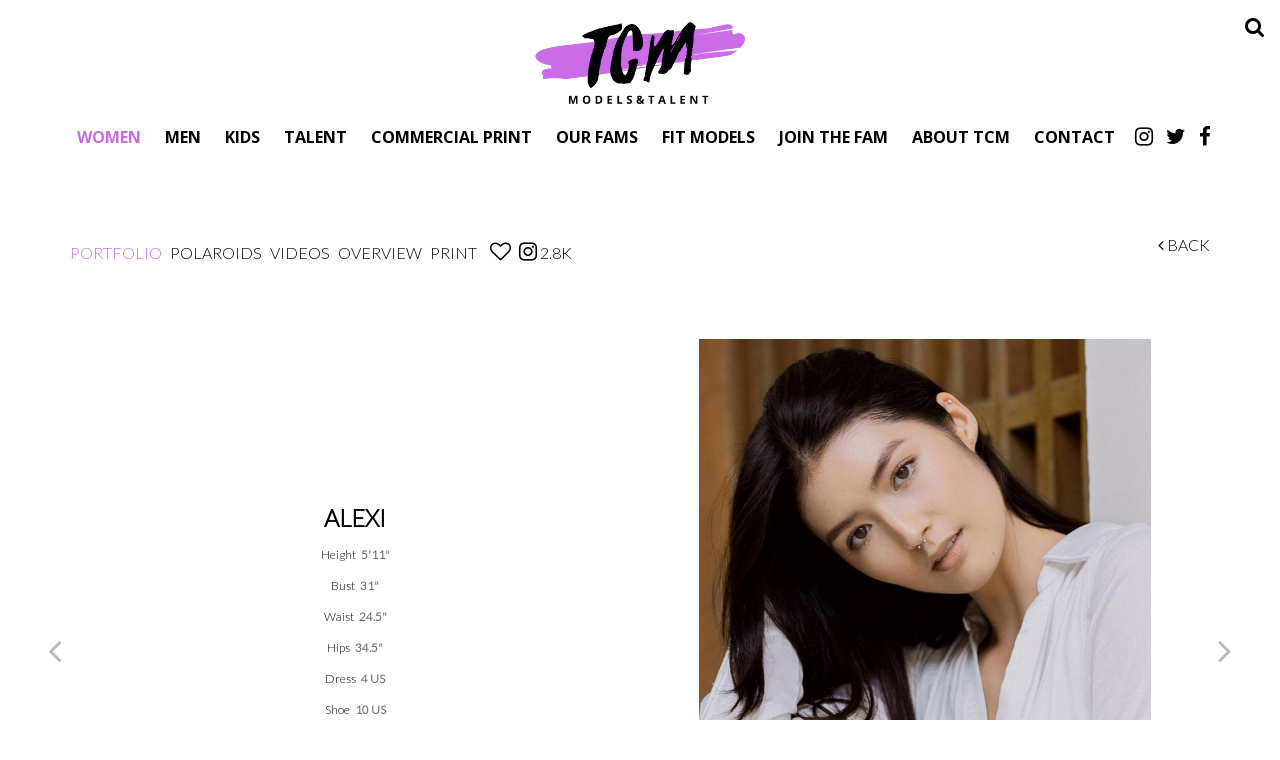

--- FILE ---
content_type: text/html; charset=utf-8
request_url: https://www.tcmmodels.com/women-mainboard/658626/alexi
body_size: 38220
content:

<!DOCTYPE html>
<html lang="en">
<head prefix="og:http://ogp.me/ns#">
    <meta charset="utf-8">
    <meta http-equiv="X-UA-Compatible" content="IE=edge">
    <meta name="viewport" content="width=device-width, initial-scale=1.0">
    <meta name="SKYPE_TOOLBAR" content="SKYPE_TOOLBAR_PARSER_COMPATIBLE">
    <title>Alexi by TCM Models &amp; Talent</title>
    <meta name="description" content="">
    <meta name="keywords" content="">
    <meta property="og:type" content="website">
    <meta property="og:url" content="https://www.tcmmodels.com/women-mainboard/658626/alexi">
    <meta property="og:title" content="Alexi by TCM Models &amp; Talent">
    <meta property="og:description" content="">
        <meta property="og:image" content="https://s3.eu-west-1.amazonaws.com/content.portfoliopad.com/images/9489/658626/Xlarge/370.jpg?AWSAccessKeyId=AKIAICQSYYVT2EAJFARA&Expires=1860930431&Signature=TXdS1OGWH6MiDOE4%2BhndANymlfk%3D">
    <meta property="og:image" content="https://www.tcmmodels.com/assets/images/486/486-logo-fb.jpg">
    <meta property="og:site_name" content="https://www.tcmmodels.com/">
    <link rel="apple-touch-icon" sizes="57x57" href="https://www.tcmmodels.com/assets/images/favicons/486/486-apple-touch-icon-57x57.png">
<link rel="apple-touch-icon" sizes="60x60" href="https://www.tcmmodels.com/assets/images/favicons/486/486-apple-touch-icon-60x60.png">
<link rel="apple-touch-icon" sizes="72x72" href="https://www.tcmmodels.com/assets/images/favicons/486/486-apple-touch-icon-72x72.png">
<link rel="apple-touch-icon" sizes="76x76" href="https://www.tcmmodels.com/assets/images/favicons/486/486-apple-touch-icon-76x76.png">
<link rel="apple-touch-icon" sizes="114x114" href="https://www.tcmmodels.com/assets/images/favicons/486/486-apple-touch-icon-114x114.png">
<link rel="apple-touch-icon" sizes="120x120" href="https://www.tcmmodels.com/assets/images/favicons/486/486-apple-touch-icon-120x120.png">
<link rel="apple-touch-icon" sizes="144x144" href="https://www.tcmmodels.com/assets/images/favicons/486/486-apple-touch-icon-144x144.png">
<link rel="apple-touch-icon" sizes="152x152" href="https://www.tcmmodels.com/assets/images/favicons/486/486-apple-touch-icon-152x152.png">
<link rel="apple-touch-icon" sizes="180x180" href="https://www.tcmmodels.com/assets/images/favicons/486/486-apple-touch-icon-180x180.png">
<link rel="icon" type="image/png" href="https://www.tcmmodels.com/assets/images/favicons/486/486-favicon-32x32.png" sizes="32x32">
<link rel="icon" type="image/png" href="https://www.tcmmodels.com/assets/images/favicons/486/486-android-chrome-192x192.png" sizes="192x192">
<link rel="icon" type="image/png" href="https://www.tcmmodels.com/assets/images/favicons/486/486-favicon-16x16.png" sizes="16x16">
<link rel="manifest" href="https://www.tcmmodels.com/assets/images/favicons/486/manifest.json">
<link rel="shortcut icon" type="image/x-icon" href="https://www.tcmmodels.com/assets/images/favicons/486/486-favicon.ico">
<link rel="icon" type="image/x-icon" href="https://www.tcmmodels.com/assets/images/favicons/486/486-favicon.ico">
<meta name="msapplication-config" content="https://www.tcmmodels.com/assets/images/favicons/486/browserconfig.xml">
<meta name="theme-color" content="#ffffff">

        <link rel="preconnect" href="https://fonts.googleapis.com">
        <link rel="preconnect" href="https://fonts.gstatic.com" crossorigin>
        <link href="https://fonts.googleapis.com/css?family=Open+Sans:400,700" rel="stylesheet" type="text/css">
    

    <link href="/assets/css/vendor/styles?v=2mkOHCqX2FXGyh3q7OpUhZ1QZzgLJbEJspXvUOm0nPw1" rel="stylesheet"/>

<link href="/assets/css/styles?v=We8DeoWdPjdFoBuvcSvpzuoSey-V7lhRjYewNu3k3NA1" rel="stylesheet"/>
    
				<style type="text/css">
					body {
						background: rgb(255, 255, 255);
						font-family: Lato;
						color: rgb(0, 0, 0);
						font-size: 14px;
                        letter-spacing: 0em;
                        font-weight:300
					}
                    .font-size-default {
						font-size: 14px;
                        letter-spacing: 0em;
                    }                    
					h1, h2, h3, h4, h5, h6 {
						font-family: Lato;
						font-weight: bold;
						color: rgb(39, 39, 39);
						text-align: center;
						text-transform: uppercase;
                        letter-spacing: 0em;
					}
					h1, h2 {
						font-size: 21px;
					}
					a, a:focus, a:visited, a:active,
                    .favourites-page .close-form {
						color: rgb(163, 162, 162);
					}
					a:hover,
					a.active,
                    .video-playlist-item.active a {
						color: rgb(202, 108, 230);
					}
					.social-feed-title, 
                    .featured-feed-title {
						font-family: Lato;
						font-weight: bold;
						text-transform: uppercase;
                        letter-spacing: 0em;
					}
					h1.social-feed-heading, 
                    h1.featured-feed-heading {
						font-size: 21px;
					}
					h1.social-feed-heading span, 
					h1.featured-feed-heading span {
						font-size: 15px;
					}
					h1.social-feed-heading a,
					h1.social-feed-heading a:focus,
					h1.social-feed-heading a:visited,
					h1.social-feed-heading a:active, 
					h1.featured-feed-heading a,
					h1.featured-feed-heading a:focus,
					h1.featured-feed-heading a:visited,
					h1.featured-feed-heading a:active {
						color: rgb(39, 39, 39);
					}
					h1.social-feed-heading a:hover,
					h1.social-feed-heading a.active, 
					h1.featured-feed-heading a:hover,
					h1.featured-feed-heading a.active {
						color: rgb(202, 108, 230);
					}
					.social-feed-title
					.featured-feed-title {
						font-size: 16px;
					}
                    @media only screen and (min-width: 768px) {
						.social-feed-title
					    .featured-feed-title {
						    font-size: 18px;
					    }					
					}
					.social-feed-caption, .social-feed-likes, .social-feed-more-link, 
					.featured-feed-caption, .featured-feed-likes, .featured-feed-more-link {
						font-size: 14px;
					}
					.social-feed-date, 
					.featured-feed-date {
						font-size: 12px;
					}					
					.template-loader {
						border-top: 2px solid rgb(235,235,235);
						border-right: 2px solid rgb(235,235,235);
						border-bottom: 2px solid rgb(235,235,235);
						border-left: 2px solid rgb(205,205,205);
					}
					.back-to-top {
						background: rgb(163, 162, 162);
					}
					.back-to-top:hover {
						background: rgb(202, 108, 230);
					}
                    .back-to-top i {
                        color: rgb(255, 255, 255);
					}
                    .arrow-jump-down {
						color: rgb(163, 162, 162);
					}
					.arrow-jump-down:hover {
						color: rgb(202, 108, 230);
					}
					.footer {
						background: rgb(255, 255, 255);
                        letter-spacing: 0em;
					}
					.footer,
					.footer a {
						text-transform: none;
						font-size: 11px;
						color: rgb(0, 0, 0);
					}
					.footer .social-link a {
						font-size: 21px
					}
					.content {
						padding-top: 126px;
					}
					.navbar-mobile .navbar-toggle .icon-bar,
					.navbar-toggle .icon-bar {
						background-color: rgb(0, 0, 0);
					}
					.navbar-mobile .navbar-toggle:hover .icon-bar,
					.navbar-toggle:hover .icon-bar {
						background-color: rgb(202, 108, 230);
					}
					.navbar-brand,
					.logo {
						width: calc(350px / 1.3);
						height: calc(100px / 1.3);
						background-image: url(https://www.tcmmodels.com/assets/images/486/486-logo.png);
					}
					.navbar {
						color: rgb(106, 106, 106);
						background: rgb(255, 255, 255);
					}
					.top-nav-fixed {
						background: rgb(255, 255, 255);
					}					
					.dropdown-menu,
                    .right-nav-burger {
						background-color: rgb(255, 255, 255);
					}
					.navbar-nav a,
					.dropdown-menu > li > a,
					.navbar-mobile .navbar-nav li a {
						color: rgb(0, 0, 0);
						text-transform: uppercase;
						font-family: Open Sans;
						font-size: 16px;
						font-weight: 600;
                        letter-spacing: 0em;
					}
                    .navbar-mobile .navbar-nav li li a,
					.navbar-burger .navbar-nav li li a,
					.sidebar-burger .navbar-nav li li a {
						font-size: 15px;
					}
					.navbar-mobile .navbar-nav li li li a,
					.navbar-burger .navbar-nav li li li a,
					.sidebar-burger .navbar-nav li li li a {
						font-size: 14px;
					}
                    .navbar .social-link a {
						color: rgb(0, 0, 0);
                    }	
                    .navbar .social-link a,
					.navbar-nav .social-link a,
					.navbar-mobile .navbar-nav .social-link a,
					.navbar-burger .navbar-nav .social-link a,
					.sidebar-burger .navbar-nav .social-link a {
						font-size: 21px;
					}				
					.navbar-nav a:hover,
					.navbar-nav a:focus,
					.navbar-nav li.active > a,
					.dropdown-menu > li > a:hover,
					.dropdown-menu > li > a:focus,
					.dropdown-menu > li.active > a,
					.dropdown-menu > li.active > a:hover,
					.dropdown-menu > li.active > a:focus,
					.navbar-mobile .navbar-nav li a:hover,
					.navbar-mobile .navbar-nav li a:focus,
                    .navbar .social-link a:hover {
						color: rgb(202, 108, 230);
					}
                    .col-thumb,
					.col-bio-image {
						padding: 8px;
					}
                    .row.thumbs { 
						margin-left: -8px; 
						margin-right: -8px; 
					}
                    .portfolio-share.colour .portfolio-share-link a, 
                    .portfolio-share.colour .portfolio-share-link a:focus, 
                    .portfolio-share.colour .portfolio-share-link a:visited, 
                    .portfolio-share.colour .portfolio-share-link a:active, 
                    .portfolio-share.colour .portfolio-share-link a:hover, 
                    .portfolio-share.colour .portfolio-share-link a.active {
                        color: rgb(255, 255, 255);
                    }
                    .portfolio-share.bw .portfolio-share-link a {
                        background-color: rgb(255, 255, 255);
                    }
                    .fancybox-content {
                        background-color: rgb(255, 255, 255);
                    }
                    .fancybox-content .fancybox-close-small svg {
                        stroke: rgb(0, 0, 0);
                    }
					.mCS-inset-2-dark.mCSB_scrollTools .mCSB_dragger .mCSB_dragger_bar,
					.mCS-dark-thin.mCSB_scrollTools .mCSB_dragger .mCSB_dragger_bar,
					.mCSB_scrollTools .mCSB_dragger .mCSB_dragger_bar {
						background-color: rgb(202, 108, 230);
					}
					.mCSB_scrollTools .mCSB_dragger:hover .mCSB_dragger_bar,
					.mCS-dark.mCSB_scrollTools .mCSB_dragger .mCSB_dragger_bar,
					.mCS-dark.mCSB_scrollTools .mCSB_dragger .mCSB_dragger_bar:hover {
						background-color: rgb(202, 108, 230);
					}
					.mCSB_scrollTools .mCSB_draggerRail,
					.mCS-dark-thin.mCSB_scrollTools .mCSB_draggerRail,
					.mCS-dark.mCSB_scrollTools .mCSB_draggerRail
					{
						background-color: rgb(191, 191, 191);
					}
					.mCS-inset-2-dark.mCSB_scrollTools .mCSB_draggerRail {
						border-color: rgb(191, 191, 191);
					}
					.slick-dots li button {
						border-color: rgb(163, 162, 162);
					}
					.slick-prev:before,
					.slick-next:before {
						color: rgb(163, 162, 162);
					}
					.ui-state-highlight,
					.ui-widget-content .ui-state-highlight,
					.ui-widget-header .ui-state-highlight
				    {
						border: 1px solid rgb(163, 162, 162);
						background: rgb(163, 162, 162);
                        color: rgb(255, 255, 255);
					}
                    .response {
                        background-color: rgba(255,255,255,0.6);
                    }
                    .response-container {
                        background-color: rgb(255, 255, 255);
                        border-color: rgb(205,205,205);
                    }                    
					.check span,
                    .search-page .check-container label.check span,
                    .gender-check span {
                        border-color: rgb(205,205,205);
					}
                    .check input:focus + span,
                    .search-page .check-container label.check input:focus + span,
                    .gender-check input:focus + span { 
                        border-color: rgb(163, 162, 162);
                    }
                    .check input:checked + span:after,
                    .search-page .check-container label.check input:checked + span:after,
                    .gender-check input:checked + span:after {
						background: rgb(163, 162, 162);
					}
                    .form-control {
                        color: rgb(0, 0, 0);
                        border-color: rgb(205,205,205);
                    }
                    @-webkit-keyframes autofillcustom {
                        to {
                            color: rgb(0, 0, 0);
                            background: transparent;
                        }
                    }
                    .form-control:-webkit-autofill {
                        -webkit-animation-name: autofillcustom;
                        -webkit-animation-fill-mode: both;
                    }
                    .form-control option {
                        background-color: rgb(255, 255, 255);
                        color: rgb(0, 0, 0);
                    }
                    .form-control option[value=''] {
                        color: rgb(96,96,96);
                    }
					.form-control:focus {
						border-color: rgb(163, 162, 162);
					}
                    .radio-style label:before, 
                    .checkbox-style label:before {
  	                    border-color: rgb(205,205,205);
                    }
                    .radio-style input:focus + label:before, 
                    .checkbox-style input:focus + label:before { 
                        border-color: rgb(163, 162, 162);
                    }
                    .radio-style input:checked + label:after { 
                        background:  rgb(163, 162, 162);
                    }
                    .checkbox-style input:checked + label:after { 
                        border-color: rgb(163, 162, 162);
                    }
					label,
					.form-control,
					.captcha-response {
						text-transform: none;
						font-size: 13px;
                        letter-spacing: 0em;
					}
					.page-form ::-webkit-input-placeholder {
						text-transform: none;
						font-size: 13px;
                        letter-spacing: 0em;
					}
					.page-form ::-moz-placeholder {
						text-transform: none;
						font-size: 13px;
                        letter-spacing: 0em;
					}
					.page-form :-ms-input-placeholder {
						text-transform: none;
						font-size: 13px;
                        letter-spacing: 0em;
					}
                    .form-control::-webkit-input-placeholder {
                        color: rgb(96,96,96);
                    }
                    .form-control::-moz-placeholder {
                        color: rgb(96,96,96);
                    }
                    .form-control:-ms-input-placeholder {
                        color: rgb(96,96,96);
                    }
                    .form-control:-moz-placeholder {
                        color: rgb(96,96,96);
                    }
                    .form-control.placeholder, 
                    .ms-choice > span.placeholder {
                        color: rgb(96,96,96);
                    }
					.btn,
					.file-upload, 
                    .btn-search-submit {
						background: rgb(0, 0, 0);
						color: rgb(255, 255, 255);
						text-transform: none;
						font-size: 13px;
                        letter-spacing: 0em;
					}                    
					.btn:hover, .btn:focus, .btn:active, 
					.file-upload:hover, .file-upload:focus, .file-upload:active, 
                    .btn-search-submit:hover, .btn-search-submit:focus, .btn-search-submit:active {
						background: rgb(163, 162, 162);
						color: rgb(255, 255, 255);
					}
                    .ms-drop {
                        color: rgb(0, 0, 0);
                        background: rgb(255, 255, 255);
                        border-color: rgb(205,205,205);
                    }
                    .ms-choice {
                        color: rgb(0, 0, 0);
                    }
                    .results-page .search-criteria,
					#formSearch label {
						text-transform: none;
						font-size: 13px;
                        letter-spacing: 0em;
					}
                    .masonry-sizer,
                    .masonry-item,
                    .results-item {
                        font-size: 14px;
                        letter-spacing: 0em;
                    }
					.search-fields input.search-input-master {
						color: rgb(0, 0, 0);
						border-bottom: 1px solid rgb(0, 0, 0);
					}
					.search-fields input.search-input-ghost {
						color: rgb(44, 113, 184);
					}
                    .search-box.search-busy .search-fields:after {
						border-color: rgb(44, 113, 184);
                        border-left-color: transparent;
					}
					.search-fields-box,
					.search-items-scroll-box {
						background-color: #ffffff;
					}
					.autocomplete-suggestion {
						color: rgb(0, 0, 0);
					}
					.autocomplete-suggestion strong {
						color: rgb(44, 113, 184);
					}
					.autocomplete-suggestion:hover {
						background-color: #ffffff;
					}
					.autocomplete-suggestion:hover,
					.autocomplete-suggestion:hover strong {
						color: rgb(44, 113, 184);
					}
					.autocomplete-no-suggestion {
						background-color: #ffffff;
						color: rgb(0, 0, 0);
						font-size: 14px;
                        letter-spacing: 0em;
					}
					.navbar-nav a.search-icon,
					.navbar-mobile .navbar-nav li a.search-icon,
					a.search-icon {
						color: rgb(0, 0, 0);
						font-size: 21px;
					}
					.navbar-nav a.search-label,
					.navbar-mobile .navbar-nav li a.search-label,
					a.search-label {
						color: rgb(0, 0, 0);
						text-transform: uppercase;
						font-family: Open Sans;
						font-size: 16px;
						font-weight: 600;
                        letter-spacing: 0em;
					}
					div.content-search-box a.search-label {
						right: 28px;
					}
					.navbar-nav a.search-icon:hover,
					.navbar-mobile .navbar-nav li a.search-icon:hover,
					a.search-icon:hover,
					.navbar-nav a.search-label:hover,
					.navbar-mobile .navbar-nav li a.search-label:hover,
					a.search-label:hover {
						color: rgb(202, 108, 230);
					}
					.search-fields input {
						font-size: 14px;
                        letter-spacing: 0em;
					}
					.autocomplete-suggestion p {
						font-size: 14px;
						line-height: 14px;
                        letter-spacing: 0em;
					}
					.autocomplete-suggestion a.search-portfolios,
                    .navbar-mobile .autocomplete-suggestion a.search-portfolios {
						font-size: 12px;
						line-height: 14px;
					}					
					@media only screen and (min-width: 768px) {
						.content {
							padding-top: 185px;
						}
						.navbar-brand,
						.logo {
							width: 350px;
							height: 100px;
						}
						.top-nav-sticky .navbar-brand {
							height: 76px;
						}
                        .navbar-burger .navbar-nav {
                            max-height: calc(100vh - 124px);
                        }
						.top-nav-sticky .navbar-burger .navbar-nav {
							max-height: calc(100vh - 100px);
						}
                        .sidebar-header {
                            min-height: 124px;
                        }
                        .top-nav-sticky .sidebar-header {
							min-height: 100px;
						}
					}
                    
					@media only screen and (min-width: 768px) and (max-width: 991px) {
						navbar-desktop .navbar-nav a,
						.dropdown-menu > li > a {
							font-size: 14px;
						}
						.navbar-nav a.search-label,
						a.search-label {
							font-size: 14px;
						}
                        .autocomplete-no-suggestion,
						.search-fields input {
							font-size: 12px;
						}
						.autocomplete-suggestion p {
							font-size: 12px;
							line-height: 12px;
						}
                        .autocomplete-suggestion a.search-portfolios, 
						.navbar-mobile .autocomplete-suggestion a.search-portfolios {
							font-size: 10px;
							line-height: 12px;
						}
					}
					@media only screen and (min-width: 992px) {
												
					}
					@media only screen and (min-width: 1200px) {
						
							.nav-left .navbar-nav > li > a,
							.nav-left .navbar-nav > li > .template-icon-ul {
								padding-top: 40px;
							}
							.top-nav-sticky .nav-left .navbar-nav > li > a,
							.top-nav-sticky .nav-left .navbar-nav > li > .template-icon-ul {
								padding-top: 29px;
							}
						
                    }
                    
                    @media only screen and (min-width: 1200px) {
						.content {
							padding-top: 185px;
						}						
					}
				</style>
				<style type="text/css">
					.portfolio-masonry-item,
					.portfolio-masonry-sizer {
						width: 50%;
					}
					.portfolio-masonry-item {
						padding: 0 4px;
						margin: 0 0 8px 0;
					}
					.portfolio-masonry-box {
						margin: 0 -4px;
					}
					.portfolio-vertical-item {
						width: 50%;
						padding: 0 6px;
						margin: 0 0 12px 0;
					}
					.portfolio-vertical-item.L {
						width: 100%;
					}
					.portfolio-vertical-box {
						margin: 0 -6px;
					}
					.portfolio-vertical-item-image a,
					.portfolio-vertical-stats {
						height: calc(((100vw - 44px) / 2) * 1.3);
					}
					.portfolio-vertical-item-image.L a {
						height: calc(((100vw - 44px) / 2) * 1.3);
					}                    
                    .col-thumb {
						width: 100%;
					}
					.col-thumb.L {
						width: 100%;
					}
					.col-thumb-first,
					.col-thumb .image-container {
						height: calc(((100vw - 20px) / 1) * 1.3);
					}
					.col-thumb.L .image-container {
						height: calc(((100vw - 20px) / 1) * 0.65);
					}
					.portfolio-page .stat-label, 
                    .portfolio-page .talent-speciality-label {
						color: rgb(0, 0, 0);
					}
					.portfolio-page .stats .value, 
                    .portfolio-page .talent-speciality {
						color: rgb(106, 106, 106);
					}
					.portfolio-page .name {
						font-size: 26px;
						text-transform: uppercase;
						font-weight: 600;
					}
                    .portfolio-page h1.name {
						letter-spacing: 0em;
					}
					.portfolio-page .firstname {
						color: rgb(0, 0, 0);
					}
					.portfolio-page .surname {
						color: rgb(0, 0, 0);
					}
					.portfolio-page .portfolio-slide-stats .stats .stat {
						border-bottom-color: rgb(0, 0, 0);
					}
					.portfolio-page .outer-stats .stats, 
                    .portfolio-page .outer-specialities .talent-specialities {
						font-size: 17px;
					}
					.portfolio-page .portfolio-menu a {
						text-transform: uppercase;
						color: rgb(0, 0, 0);
						font-size: 16px;
                        letter-spacing: 0em;
					}
					.portfolio-page .portfolio-menu a.active {
						color: rgb(202, 108, 230);
					}
					.portfolio-page .portfolio-menu a.back {
						color: rgb(0, 0, 0);
						font-size: 16px;
					}
					.portfolio-page .portfolio-menu i.social-link {
						font-size: 21px;
					}					
                    .portfolio-page .talent-date {
                        font-size: 12px;
                        color: rgba(0, 0, 0, 1);
                    }
                    .portfolio-share-link {
                        font-size: 16px;
                        line-height: 16px;
                    }                    
                    .portfolio-page .news-bio, 
                    .portfolio-page .news-bio p {
                        font-size: 12px;
                    }
                    .video-playlist-row .video-playlist-item,
                    .video-grid-item,
                    .video-mobile {
						width: 100%;
					}
                    @media only screen and (min-width: 768px) {
						.col-thumb {
							width: 50%;
						}
						.col-thumb.L {
							width: 100%;
						}
						.col-thumb-first,
						.col-thumb .image-container {
							height: calc(((100vw - 20px) / 2) * 1.3);
						}
						.container .col-thumb-first,
						.container .col-thumb .image-container {
							height: calc((730px / 2) * 1.3);
						}
						.col-thumb.L .image-container {
							height: calc(((100vw - 20px) / 2) * 1.3);
						}
						.container .col-thumb.L .image-container {
							height: calc((730px / 2) * 1.3);
						}
						.portfolio-masonry-item,
						.portfolio-masonry-sizer {
							width: 50%;
						}
						.portfolio-vertical-item {
							width: 50%;
						}
						.portfolio-vertical-item.L {
							width: 100%;
						}
						.portfolio-vertical-item-image a,
						.portfolio-vertical-stats {
							height: calc(((100vw - 44px) / 2) * 1.3);
						}
						.container .portfolio-vertical-item-image a,
						.container .portfolio-vertical-stats {
							height: calc((706px / 2) * 1.3);
						}
						.portfolio-vertical-item-image.L a {
							height: calc(((100vw - 44px) / 2) * 1.3);
						}
						.container .portfolio-vertical-item-image.L a {
							height: calc((706px / 2) * 1.3);
						}
                        .video-playlist-row .video-playlist-item,
                        .video-grid-item,
                        .video-mobile {
						    width: 50%;
					    }
                    }
                    @media only screen and (min-width: 992px) {
						.col-thumb {
							width: 25%;
						}
						.col-thumb.L {
							width: 50%;
						}
						.col-thumb-first,
						.col-thumb .image-container {
							height: calc(((100vw - 20px) / 4) * 1.3);
						}
						.container .col-thumb-first,
						.container .col-thumb .image-container {
							height: calc((950px / 4) * 1.3);
						}
						.col-thumb.L .image-container {
							height: calc(((100vw - 20px) / 4) * 1.3);
						}
						.container .col-thumb.L .image-container {
							height: calc((950px / 4) * 1.3);
						}
						.portfolio-masonry-item,
						.portfolio-masonry-sizer {
							width: 33.33%;
						}
						.portfolio-vertical-item {
							width: 25%;
						}
						.portfolio-vertical-item.L {
							width: 50%;
						}
						.portfolio-vertical-item-image a,
						.portfolio-vertical-stats {
							height: calc(((100vw - 68px) / 4) * 1.3);
						}
						.container .portfolio-vertical-item-image a,
						.container .portfolio-vertical-stats {
							height: calc((902px / 4) * 1.3);
						}
						.portfolio-vertical-item-image.L a {
							height: calc(((100vw - 68px) / 4) * 1.3);
						}
						.container .portfolio-vertical-item-image.L a {
							height: calc((902px / 4) * 1.3);
						}
                        .video-playlist-row .video-playlist-item,
                        .video-grid-item,
                        .video-mobile {
						    width: 33.333333%;
					    }
                    }
                    @media only screen and (min-width: 1200px) {
						.col-thumb {
							width: 25%;
						}
						.col-thumb.L {
							width: 50%;
						}
						.col-thumb-first,
						.col-thumb .image-container {
							height: calc(((100vw - 20px) / 4) * 1.3);
						}
						.container .col-thumb-first,
						.container .col-thumb .image-container {
							height: calc((1150px / 4) * 1.3);
						}
						.col-thumb.L .image-container {
							height: calc(((100vw - 20px) / 4) * 1.3);
						}
						.container .col-thumb.L .image-container {
							height: calc((1150px / 4) * 1.3);
						}
						.portfolio-masonry-item,
						.portfolio-masonry-sizer {
							width: 33.33%;
						}
						.portfolio-vertical-item {
							width: 25%;
						}
						.portfolio-vertical-item.L {
							width: 50%;
						}
						.portfolio-vertical-item-image a,
						.portfolio-vertical-stats {
							height: calc(((100vw - 68px) / 4) * 1.3);
						}
						.container .portfolio-vertical-item-image a,
						.container .portfolio-vertical-stats {
							height: calc((1102px / 4) * 1.3);
						}
						.portfolio-vertical-item-image.L a {
							height: calc(((100vw - 68px) / 4) * 1.3);
						}
						.container .portfolio-vertical-item-image.L a {
							height: calc((1102px / 4) * 1.3);
						}
                        .video-playlist-row .video-playlist-item,
                        .video-grid-item,
                        .video-mobile {
						    width: 33.333333%;
					    }
                    }
                        .portfolio-instagram .social-feed-item.instagram-item,
					    .portfolio-instagram .social-feed-sizer.instagram-sizer {
						    width: 50%;
					    }
                        .portfolio-instagram .social-feed-box[data-layout='thumbnails'] .social-feed-item.instagram-item[data-orientation='L'] {
						    width: 100%;
					    }
                        .portfolio-instagram .social-feed-box[data-layout='thumbnails'] .social-feed-bg.instagram-bg[data-orientation='L'] {
                            padding-top: calc((100% - 4px) * 0.65);
                        }
					    .portfolio-instagram .social-feed-item.instagram-item {
						    padding: 0 2px;
						    margin: 0 0 4px 0;
					    }
					    .portfolio-instagram .social-feed-box.instagram-box {
						    margin: 0 -2px 10px;
					    }
                        @media only screen and (min-width: 768px) {
                            .portfolio-instagram .social-feed-item.instagram-item,
						    .portfolio-instagram .social-feed-sizer.instagram-sizer {
							    width: 50%;
						    }
                            .portfolio-instagram .social-feed-box[data-layout='thumbnails'] .social-feed-item.instagram-item[data-orientation='L'] {
						        width: 100%;
					        }
                        }
                        @media only screen and (min-width: 992px) {
                            .portfolio-instagram .social-feed-item.instagram-item,
						    .portfolio-instagram .social-feed-sizer.instagram-sizer {
							    width: 25%;
						    }
                            .portfolio-instagram .social-feed-box[data-layout='thumbnails'] .social-feed-item.instagram-item[data-orientation='L'] {
						        width: 50%;
					        }
                        }
                        @media only screen and (min-width: 1200px) {
                            .portfolio-instagram .social-feed-item.instagram-item,
						    .portfolio-instagram .social-feed-sizer.instagram-sizer {
							    width: 25%;
						    }
                            .portfolio-instagram .social-feed-box[data-layout='thumbnails'] .social-feed-item.instagram-item[data-orientation='L'] {
						        width: 50%;
					        }
                        }
                        .portfolio-blog .social-feed-item.blog-item,
					    .portfolio-blog .social-feed-sizer.blog-sizer {
						    width: 50%;
					    }
                        .portfolio-blog .social-feed-box[data-layout='thumbnails'] .social-feed-item.blog-item[data-orientation='L'] {
						    width: 100%;
					    }
                        .portfolio-blog .social-feed-box[data-layout='thumbnails'] .social-feed-bg.blog-bg[data-orientation='L'] {
                            padding-top: calc((100% - 4px) * 0.65);
                        }
					    .portfolio-blog .social-feed-item.blog-item {
						    padding: 0 2px;
						    margin: 0 0 4px 0;
					    }
					    .portfolio-blog .social-feed-box.blog-box {
						    margin: 0 -2px 10px;
					    }
                        @media only screen and (min-width: 768px) {
                            .portfolio-blog .social-feed-item.blog-item,
						    .portfolio-blog .social-feed-sizer.blog-sizer {
							    width: 50%;
						    }
                            .portfolio-blog .social-feed-box[data-layout='thumbnails'] .social-feed-item.blog-item[data-orientation='L'] {
						        width: 100%;
					        }
                        }
                        @media only screen and (min-width: 992px) {
                            .portfolio-blog .social-feed-item.blog-item,
						    .portfolio-blog .social-feed-sizer.blog-sizer {
							    width: 25%;
						    }
                            .portfolio-blog .social-feed-box[data-layout='thumbnails'] .social-feed-item.blog-item[data-orientation='L'] {
						        width: 50%;
					        }
                        }
                        @media only screen and (min-width: 1200px) {
                            .portfolio-blog .social-feed-item.blog-item,
						    .portfolio-blog .social-feed-sizer.blog-sizer {
							    width: 25%;
						    }
                            .portfolio-blog .social-feed-box[data-layout='thumbnails'] .social-feed-item.blog-item[data-orientation='L'] {
						        width: 50%;
					        }
                        }</style>
    <script src="/assets/js/vendor/header-scripts?v=8MgrJwb1igKFdL0I9FvB4RJE1B0JipqLLJaXo0es2FQ1"></script>

<link href="https://fonts.googleapis.com/css2?family=Lato:wght@300&display=swap" rel="stylesheet">            <style type="text/css">@font-face {
    font-family: 'Lato', sans-serif;
    src: url('/assets/fonts/486/Lato-Regular.ttf');
    font-weight: 300;
    font-style: normal;
}
body {
    overflow: unset !important;
}
/***********************************Home***************************************/
/******************************************************************************/
/* Cyber Warning */
.cyber-warning {
    position: fixed;
    top: 0;
    left: 0;
    right: 0;
    height: auto;
    text-align: justify;
    background-color: rgba(0, 0, 0, 0.8);
    color: #fff;
    font-size: 17px;
    z-index: 9999;
}
.cyberDisclaimerPrompt a{
    margin-left: 8px;
}
.fullCyberDisclaimer h2, .fullCyberDisclaimer .close-warning-box{
    color: white;
    margin: 16px 0 16px 0;
}
.cyber-warning > div {
    padding: 20px 50px 20px 20px;
}

.cyber-warning a {
    color: inherit;
    text-decoration: underline;
}
.cyber-warning-close {
    position: absolute;
    top: 50%;
    right: 16px;
    background: url(/assets/images/486/cyber-warning-close.svg) no-repeat center center;
    background-size: 16px 16px;
    cursor: pointer;
    display: block;
    height: 20px;
    width: 20px;
    margin-top: -10px;
}

@media (min-width: 768px) {
    .cyberDisclaimerPrompt {
        top: 0;
        text-align: center;
    }

    .cyber-warning > div {
        padding: 10px 40px;
    }

    .cyber-warning-close {
        right: 12px;
        background-size: 12px 12px;
    }
}
/* Animates the down arrow on the home page*/
.arrow-jump-down{
    -webkit-animation:bounce 3s infinite;
    font-size: 52px;
}
@-webkit-keyframes .arrow-jump-down {
    0%       { bottom:2px; }
    25%, 75% { bottom:2px; }
    50%      { bottom:3px; }
    100%     {bottom:0;}
}
.featured-feed-item a:hover .featured-feed-overlay .featured-feed-title {
    top: initial;
    bottom: 30px;
}
.featured-feed-overlay .featured-feed-title {
    top: initial;
    bottom: 30px;
}
.featured-feed-item .featured-feed-overlay .featured-feed-title {
    top: initial;
    bottom: 30px;
}
.body-home .navbar-nav.centered.hidden-xs a {
    font-size: 20px;
}

/***********************************Results************************************/
/******************************************************************************/
.results-stats .stat {
    display: inline-block;
}
.center.results-stats {
    padding: 8px 30px;
}
.body-results .stat-label {
    font-weight: bold;
    color: rgb(202, 108, 230) !important;
}
.results-content.bottom {
    display: flex;
    flex-direction: column;
    align-items: center;
    justify-content: center;
}
.results-name, .name {
    transition: all 0.2s ease-out 0s !important;
    top: 0;
}
.center.results-stats {
    padding: 10px 30px !important;
}
.results-anchor:hover .name, .results-anchor:hover .name .results-style {
    color: rgb(202, 108, 230);
    font-size: 24px;
    text-transform: uppercase;
    font-weight: bold;
    background-color: rgba(0, 0, 0, 0);
}
.results-anchor:hover .results-name {
    top: -90px;
}
.bottom.results-favourites.right {
    margin: -1px 20px;
}
.results-social {
    padding: 3px 20px;
}
.results-favourites i {
    font-size: 18px;
}
.results-image .results-content-box .results-content.bottom {
    height: 33px;
    transition: background 500ms ease;
    display: unset;
}
.results-item:hover .results-image .results-content-box .results-content.bottom {
    background: rgba(202, 108, 230, 0);
    transition: background 500ms ease;
}
.center.results-stats {
    padding: 0px 30px;
}
@media (max-width: 800px) {
    .body-results .results-stats {
        display: none;
    }
}

/***********************************Portfolio************************************/
/********************************************************************************/
.portfolio-page .social-followers{
  display: unset; 
}
.body-portfolio[data-container="portfolio-top"] {
    padding: 0 15px;
}
.body-portfolio .portfolio-menu.center .menu-section.left {
    right: 0;
    left: initial;
}
.body-portfolio .menu-section.right {
    right: initial;
    left: 0;
}
.body-portfolio .menu-section.center {
    position: relative;
    left: 0;
}
.portfolio-menu.center .menu-section-1 {
    margin-left: 0;
    margin-top: 8px;
}
.outer-stats.center .stats {
    text-align: left;
}
.stat .value {
    font-weight: 900;
}
.portfolio-name-position {
    top: -25px;
    left: 0;
    text-align: left;
    margin: 12px 0;
}
.hidden-portfolio-info {
    position: relative;
    top: 13px;
}
.body-portfolio .outer-stats.center {
    width: 100%;
    display: inline-block;
}
.maxSize.portfolio-page .portfolio-page-top-container {
    padding: 35px 0 !important;
}
/*TODO remove this when maxSize is removed (and the !important above this)*/
.portfolio-page .portfolio-page-top-container {
    padding: 35px 0;
}
.portfolio-slide-block {
    border: unset !important;
}
@media (max-width: 1199px) {
    .menu-section-1, .menu-section-2 {
        display: inline;
    }
    .menu-section-2 {
        margin-left: 15px;
    }
    .hidden-portfolio-info {
        top: -20px;
    }
}
@media (max-width: 991px) {
    .portfolio-page .outer-name {
        text-align: center;
    }
}
/********Hover effect on results page*********/
.results-content-box {
    transition: all 0.5s;
}
.results-content-box:hover {
    background-color: rgb(0, 0, 0, 0.35);
}
.results-item {
    position: relative;
}
.results-item:before {
    content: " ";
    position: absolute;
    top: 0;
    left: 0;
    width: 0;
    height: 1px;
    background-color: rgb(202, 108, 230);
    transition: all 0.5s;
}
.results-item:hover:before {
    width: 100%;
}
.results-item:after {
    content: " ";
    position: absolute;
    top: 0;
    left: 0;
    width: 1px;
    height: 0;
    background-color: rgb(202, 108, 230);
    transition: all 0.5s;
}
.results-item:hover:after {
    height: 100%;
}
.border-helper:before {
    content: " ";
    position: absolute;
    bottom: 0;
    right: 0;
    width: 0;
    height: 1px;
    background-color: rgb(202, 108, 230);
    transition: all 0.5s;
}
.results-item:hover .border-helper:before {
    width: 100%;
}
.border-helper:after {
    content: " ";
    position: absolute;
    bottom: 0;
    right: 0;
    width: 1px;
    height: 0;
    background-color: rgb(202, 108, 230);
    transition: all 0.5s;
}
.results-item:hover .border-helper:after {
    height: 100%;
}

/***********************************Portfolio Fancybox************************************/
/*****************************************************************************************/
.fancybox-container {
    display: none;
}
.customModal {
    display: none;
    position: fixed;
    z-index: 99999;
    left: 0;
    top: 0;
    width: 100vw;
    height: 100vh;
    background-color: rgb(0, 0, 0);
    background-color: #231F20;
}
.customModal-header {
    height: 100px;
}
.customModal-header .portfolio-slide-stats {
    display: flex;
    flex-direction: column;
    justify-content: flex-end;
    height: 100%;
    padding-left: 2vw;
    padding-bottom: 12px;
    opacity: 0;
    transition: all 0.3s;
}
.customModal-header .portfolio-slide-stats.active {
    opacity: 1;
}
@media (max-width: 1400px) {
    .customModal-header .portfolio-slide-stats {
        opacity: 1 !important;
    }
}
.customModal-header .portfolio-slide-stats .name {
    text-align: left;
    padding: 0;
    margin: 0;
    color: white;
    font-size: 26px;
}
.customModal-header .portfolio-slide-stats .stats {
    color: white;
    font-size: 16px;
}
.customModal-header .portfolio-slide-stats .stat {
    padding-right: 8px;
}
.customModal-header .portfolio-slide-stats .stat-label {
    padding-right: 4px;
}
.customModal-close {
    background: red;
    position: absolute;
    font-size: 64px;
    top: 0;
    right: 16px;
    color: white;
    padding: 15px 22px 21px 22px;
    line-height: 34px;
    background-color: rgba(0, 0, 0, 0.15);
    cursor: pointer;
    transition: all 0.3s;
    z-index: 99999;
}
.customModal-close:hover {
    background-color: rgba(0, 0, 0, 1);
}
.customModal-content {
    height: calc(100vh - 100px);
    width: 100vw;
    display: flex;
    flex-direction: row;
    justify-content: center;
    align-items: center;
    padding-bottom: 24px;
}
.customModal-PagesContainer {
    opacity: 0;
    display: flex;
    flex-direction: row;
    justify-content: center;
    align-items: center;
    height: 100%;
    width: 0%;
    transition: width 0.7s, opacity 0.3s;
}
.customModal-PagesContainer.active {
    opacity: 1;
    width: 100%;
}
.customModal-PagesContainer .portfolio-page {
    width: 30%;
    height: 100%;
}
@media (max-width: 1400px) {
    .customModal-PagesContainer .portfolio-page {
        display: none;
    }
}
.customModal-PagesContainer .portfolio-slide-stats {
    display: flex;
    flex-direction: column;
    justify-content: center;
    transform: unset;
    position: static;
    background: white;
    height: 100%;
    width: 100%;
}
.customModal-PagesContainer img {
    height: auto !important;
    width: auto;
    max-height: 100% !important;
    max-width: 50%;
}
.singleImage {
    max-width: 80% !important;
}
.customModal-footer {
    height: 0;
    background: firebrick;
}
.customModal .arrow {
    border: solid white;
    border-width: 0 3px 3px 0;
    display: inline-block;
    padding: 10px;
}
.customModal .arrow-container {
    position: absolute;
    padding: 12px 4px 10px 14px;
    background-color: rgba(0, 0, 0, 0.15);
    cursor: pointer;
    transition: all 0.3s;
}
.customModal .arrow-container:hover {
    background-color: rgba(0, 0, 0, 1);
}
.customModal .arrow-container.right {
    top: 50%;
    right: 30px;
    padding: 12px 14px 8px 4px;
}
.customModal .arrow-container.left {
    top: 50%;
    left: 30px;
    padding: 11px 4px 8px 14px;
}
.customModal .arrow.right {
    transform: rotate(-45deg);
    -webkit-transform: rotate(-45deg);
}
.customModal .arrow.left {
    transform: rotate(135deg);
    -webkit-transform: rotate(135deg);
}

/***********************************Portfolio Height Increase*****************************/
/*****************************************************************************************/
.body-portfolio.maxSize .portfolio-main{
    height: 92vh;
}
/*Height 100%*/
.body-portfolio.maxSize .container,
.body-portfolio.maxSize .portfolio-slider,
.body-portfolio.maxSize .slick-list,
.body-portfolio.maxSize .slick-track,
.body-portfolio.maxSize .slick-slide>div,
.body-portfolio.maxSize .portfolio-slide,
.body-portfolio.maxSize .portfolio-slide-block,
.body-portfolio.maxSize .portfolio-slide-block > a,
.body-portfolio.maxSize .portfolio-main .portfolio-slide-image{
    height: 100% !important;
}
.body-portfolio.maxSize .portfolio-slider,
.body-portfolio.maxSize .portfolio-slide,
.body-portfolio.maxSize .portfolio-slide-block,
.body-portfolio.maxSize .portfolio-main .portfolio-slide-image {
    max-height: unset !important;
}
.body-portfolio.maxSize .portfolio-main .portfolio-slide-image{
    width: 100%;
    object-fit: contain;
    object-position: top;
}


/***********************************About Page********************************************/
/*****************************************************************************************/

.about-image-container {
	padding-left: 0;
}

.about-image {
    display: block;
    margin-left: auto;
    margin-right: auto;
    width: 100%;
}

.body-about .page-images-box .image-container {
  width: 83%;
  margin-left: 16%;
}

@media (max-width: 767px) {
  .body-about .page-images-box .image-container {
    width: auto;
    margin-left: 0;
  }
}</style>
        <!-- Google tag (gtag.js) -->
    <script async src="https://www.googletagmanager.com/gtag/js?id=G-YKPHSV69FF"></script>
    <script>
            window.dataLayer = window.dataLayer || [];
            function gtag() { dataLayer.push(arguments); }
            gtag('js', new Date());
            gtag('config', 'G-YKPHSV69FF');
    </script>

    <script>
        (function(i,s,o,g,r,a,m){i['GoogleAnalyticsObject']=r;i[r]=i[r]||function()
        { (i[r].q=i[r].q||[]).push(arguments)}
        ,i[r].l=1*new Date();a=s.createElement(o),
        m=s.getElementsByTagName(o)[0];a.async=1;a.src=g;m.parentNode.insertBefore(a,m)
        })(window,document,'script','//www.google-analytics.com/analytics.js','ga');
        ga('create', 'UA-22972506-12', 'auto');
        ga('send', 'pageview');
    </script>
    </head>
<body class="body-portfolio body-model body-model-women-mainboard body-model-women">
    <div class="top-nav top-nav-mobile hidden-sm hidden-md hidden-lg top-nav-fixed">
        <nav class="navbar navbar-mobile ">
            <div class="container-fluid" data-container="nav-mobile">
                <div class="navbar-header">
                        <button type="button" class="navbar-toggle navbar-toggle-mobile collapsed" data-toggle="collapse" data-target="#navbar" aria-expanded="false" aria-controls="navbar">
        <span class="sr-only">Toggle navigation</span>
        <span class="icon-bar"></span>
        <span class="icon-bar"></span>
        <span class="icon-bar"></span>
    </button>

                    <a class="navbar-brand" href="https://www.tcmmodels.com/">TCM Models &amp; Talent</a>
                </div>
                <div id="navbar" class="navbar-collapse navbar-collapse-mobile collapse">
                    <ul class="nav navbar-nav navbar-nav-mobile">
    <li class="search-box search-hide" data-search-global="true" data-search-by-query="true" data-portfolios="true" data-url="https://www.tcmmodels.com/suggestive-search" data-no-results="Sorry, no matching results">
            <a href="https://www.tcmmodels.com/search" title="" class="template-icon-link search-icon"><i class="template-icon fa fa-search"></i></a>
        <div class="search-fields-box">
            <div class="search-fields">
                <input type="search" id="mobiModelSearch" name="mobiModelSearch" placeholder="" value="" class="upper search-input-master"/>
                <input type="search" id="mobiModelSearchGhost" name="mobiModelSearchGhost" value="" class="upper search-input-ghost"/>
            </div>
            <div class="search-items-scroll-box">
                <div class="search-items-scroll template-sites-scrollbar" data-scroll-theme="light">
                    <div class="search-items" id="mobiSearchItems">

                    </div>
                </div>
            </div>
        </div>
            </li>
                        <li class="dropdown active" data-page="results" data-title="Women"><a href="#" class="dropdown-toggle">Women</a><ul class="dropdown-menu"><li class="active" data-page="results" data-title="Mainboard"><a href="https://www.tcmmodels.com/women-mainboard">Mainboard</a></li><li data-page="results" data-title="New Faces"><a href="https://www.tcmmodels.com/women-new-faces">New Faces</a></li><li data-page="results" data-title="Classics"><a href="https://www.tcmmodels.com/women-classics">Classics</a></li><li data-page="results" data-title="Curve"><a href="https://www.tcmmodels.com/women-curve">Curve</a></li><li data-page="results" data-title="Runway"><a href="https://www.tcmmodels.com/women-runway">Runway</a></li><li data-page="results" data-title="Fitness"><a href="https://www.tcmmodels.com/women-fitness">Fitness</a></li></ul></li><li class="dropdown" data-page="results" data-title="Men"><a href="#" class="dropdown-toggle">Men</a><ul class="dropdown-menu"><li data-page="results" data-title="Mainboard"><a href="https://www.tcmmodels.com/men-mainboard">Mainboard</a></li><li data-page="results" data-title="New Faces"><a href="https://www.tcmmodels.com/men-new-faces">New Faces</a></li><li data-page="results" data-title="Classics"><a href="https://www.tcmmodels.com/men-classics">Classics</a></li><li data-page="results" data-title="Runway"><a href="https://www.tcmmodels.com/men-runway">Runway</a></li><li data-page="results" data-title="Fitness"><a href="https://www.tcmmodels.com/men-fitness">Fitness</a></li></ul></li><li class="dropdown" data-page="results" data-title="Kids"><a href="#" class="dropdown-toggle">Kids</a><ul class="dropdown-menu"><li class="dropdown" data-page="results" data-title="Kids Tots"><a href="#" class="dropdown-toggle">Tots</a><ul class="dropdown-menu"><li data-page="results" data-title="Boys"><a href="https://www.tcmmodels.com/kids-tots-boys">Boys</a></li><li data-page="results" data-title="Girls"><a href="https://www.tcmmodels.com/kids-tots-girls">Girls</a></li></ul></li><li class="dropdown" data-page="results" data-title="Kids Teens"><a href="#" class="dropdown-toggle">Teens</a><ul class="dropdown-menu"><li data-page="results" data-title="Kids Teens Boys"><a href="https://www.tcmmodels.com/kids-teens-boys">Boys</a></li><li data-page="results" data-title="Kids Teens Girls"><a href="https://www.tcmmodels.com/kids-teen-girls">Girls</a></li></ul></li><li class="dropdown" data-page="results" data-title="Kids Talent"><a href="#" class="dropdown-toggle">Talent</a><ul class="dropdown-menu"><li data-page="results" data-title="Kids Talent Boys"><a href="https://www.tcmmodels.com/kids-talent-boys">Boys</a></li><li data-page="results" data-title="Kids Talent Girls"><a href="https://www.tcmmodels.com/kids-talent-girls">Girls</a></li></ul></li></ul></li><li class="dropdown" data-page="results" data-title="Talent"><a href="#" class="dropdown-toggle">Talent</a><ul class="dropdown-menu"><li data-page="results" data-title="Men"><a href="https://www.tcmmodels.com/talent-men">Men</a></li><li data-page="results" data-title="Women"><a href="https://www.tcmmodels.com/talent-women">Women</a></li><li data-page="results" data-title="Non-Binary"><a href="https://www.tcmmodels.com/talent-non-binary">Non-Binary</a></li></ul></li><li class="dropdown" data-page="results" data-title="Commercial Print"><a href="#" class="dropdown-toggle">Commercial Print</a><ul class="dropdown-menu"><li data-page="results" data-title="Men"><a href="https://www.tcmmodels.com/commercial-print-men">Men</a></li><li data-page="results" data-title="Women"><a href="https://www.tcmmodels.com/commercial-print-women">Women</a></li></ul></li><li data-page="results" data-title="Our Fams"><a href="https://www.tcmmodels.com/results/our-fams/all">Our Fams</a></li><li class="dropdown" data-page="results" data-title="Fit Models"><a href="#" class="dropdown-toggle">Fit Models</a><ul class="dropdown-menu"><li data-page="results" data-title="Men"><a href="https://www.tcmmodels.com/fit-models-men">Men</a></li><li data-page="results" data-title="Women"><a href="https://www.tcmmodels.com/fit-models-women">Women</a></li></ul></li><li data-page="join"><a href="https://www.tcmmodels.com/join">Join The Fam</a></li><li data-page="about"><a href="https://www.tcmmodels.com/about">About TCM</a></li><li data-page="contact"><a href="https://www.tcmmodels.com/contact">Contact</a></li>
                            <li>
                                <ul class="template-icon-ul social-links">
                                            <li class="social-link"><a href="https://www.instagram.com/tcmmodels/" target="_blank" title="Instagram" class="template-icon-link"><i class="template-icon fa fa-instagram"></i></a></li>
        <li class="social-link"><a href="https://twitter.com/tcmmodels" target="_blank" title="Twitter" class="template-icon-link"><i class="template-icon fa fa-twitter"></i></a></li>
        <li class="social-link"><a href="https://www.facebook.com/tcmmodels/" target="_blank" title="Facebook" class="template-icon-link"><i class="template-icon fa fa-facebook"></i></a></li>

                                </ul>
                            </li>
                    </ul>
                </div>
            </div>
        </nav>
    </div>
        <div class="wrapper">        
            <div class="top-nav top-nav-desktop hidden-xs top-nav-fixed">
                <div class="nav-centered">
                    <div class="navbar navbar-desktop">
                                                    <div class="search-top-right">
                                <ul>
                                        <li class="search-box search-hide" data-search-global="true" data-search-by-query="true" data-portfolios="true" data-url="https://www.tcmmodels.com/suggestive-search" data-no-results="Sorry, no matching results">
            <a href="https://www.tcmmodels.com/search" title="" class="template-icon-link search-icon"><i class="template-icon fa fa-search"></i></a>
        <div class="search-fields-box">
            <div class="search-fields">
                <input type="search" id="topModelSearch" name="topModelSearch" placeholder="" value="" class="upper search-input-master"/>
                <input type="search" id="topModelSearchGhost" name="topModelSearchGhost" value="" class="upper search-input-ghost"/>
            </div>
            <div class="search-items-scroll-box">
                <div class="search-items-scroll template-sites-scrollbar" data-scroll-theme="light">
                    <div class="search-items" id="topSearchItems">

                    </div>
                </div>
            </div>
        </div>
            </li>

                                </ul>
                            </div>
                        <div class="container-fluid" data-container="nav-desktop">
                            <div class="navbar-header">
                                <a class="navbar-brand " href="https://www.tcmmodels.com/">TCM Models &amp; Talent</a>
                            </div>
                            <div id="navbardesktop" class="navbar-collapse navbar-collapse-desktop collapse">
                                                                <ul class="nav navbar-nav navbar-nav-desktop centered">
                                    <li class="dropdown active" data-page="results" data-title="Women"><a href="#" class="dropdown-toggle">Women</a><ul class="dropdown-menu"><li class="active" data-page="results" data-title="Mainboard"><a href="https://www.tcmmodels.com/women-mainboard">Mainboard</a></li><li data-page="results" data-title="New Faces"><a href="https://www.tcmmodels.com/women-new-faces">New Faces</a></li><li data-page="results" data-title="Classics"><a href="https://www.tcmmodels.com/women-classics">Classics</a></li><li data-page="results" data-title="Curve"><a href="https://www.tcmmodels.com/women-curve">Curve</a></li><li data-page="results" data-title="Runway"><a href="https://www.tcmmodels.com/women-runway">Runway</a></li><li data-page="results" data-title="Fitness"><a href="https://www.tcmmodels.com/women-fitness">Fitness</a></li></ul></li><li class="dropdown" data-page="results" data-title="Men"><a href="#" class="dropdown-toggle">Men</a><ul class="dropdown-menu"><li data-page="results" data-title="Mainboard"><a href="https://www.tcmmodels.com/men-mainboard">Mainboard</a></li><li data-page="results" data-title="New Faces"><a href="https://www.tcmmodels.com/men-new-faces">New Faces</a></li><li data-page="results" data-title="Classics"><a href="https://www.tcmmodels.com/men-classics">Classics</a></li><li data-page="results" data-title="Runway"><a href="https://www.tcmmodels.com/men-runway">Runway</a></li><li data-page="results" data-title="Fitness"><a href="https://www.tcmmodels.com/men-fitness">Fitness</a></li></ul></li><li class="dropdown" data-page="results" data-title="Kids"><a href="#" class="dropdown-toggle">Kids</a><ul class="dropdown-menu"><li class="dropdown" data-page="results" data-title="Kids Tots"><a href="#" class="dropdown-toggle">Tots</a><ul class="dropdown-menu"><li data-page="results" data-title="Boys"><a href="https://www.tcmmodels.com/kids-tots-boys">Boys</a></li><li data-page="results" data-title="Girls"><a href="https://www.tcmmodels.com/kids-tots-girls">Girls</a></li></ul></li><li class="dropdown" data-page="results" data-title="Kids Teens"><a href="#" class="dropdown-toggle">Teens</a><ul class="dropdown-menu"><li data-page="results" data-title="Kids Teens Boys"><a href="https://www.tcmmodels.com/kids-teens-boys">Boys</a></li><li data-page="results" data-title="Kids Teens Girls"><a href="https://www.tcmmodels.com/kids-teen-girls">Girls</a></li></ul></li><li class="dropdown" data-page="results" data-title="Kids Talent"><a href="#" class="dropdown-toggle">Talent</a><ul class="dropdown-menu"><li data-page="results" data-title="Kids Talent Boys"><a href="https://www.tcmmodels.com/kids-talent-boys">Boys</a></li><li data-page="results" data-title="Kids Talent Girls"><a href="https://www.tcmmodels.com/kids-talent-girls">Girls</a></li></ul></li></ul></li><li class="dropdown" data-page="results" data-title="Talent"><a href="#" class="dropdown-toggle">Talent</a><ul class="dropdown-menu"><li data-page="results" data-title="Men"><a href="https://www.tcmmodels.com/talent-men">Men</a></li><li data-page="results" data-title="Women"><a href="https://www.tcmmodels.com/talent-women">Women</a></li><li data-page="results" data-title="Non-Binary"><a href="https://www.tcmmodels.com/talent-non-binary">Non-Binary</a></li></ul></li><li class="dropdown" data-page="results" data-title="Commercial Print"><a href="#" class="dropdown-toggle">Commercial Print</a><ul class="dropdown-menu"><li data-page="results" data-title="Men"><a href="https://www.tcmmodels.com/commercial-print-men">Men</a></li><li data-page="results" data-title="Women"><a href="https://www.tcmmodels.com/commercial-print-women">Women</a></li></ul></li><li data-page="results" data-title="Our Fams"><a href="https://www.tcmmodels.com/results/our-fams/all">Our Fams</a></li><li class="dropdown" data-page="results" data-title="Fit Models"><a href="#" class="dropdown-toggle">Fit Models</a><ul class="dropdown-menu"><li data-page="results" data-title="Men"><a href="https://www.tcmmodels.com/fit-models-men">Men</a></li><li data-page="results" data-title="Women"><a href="https://www.tcmmodels.com/fit-models-women">Women</a></li></ul></li><li data-page="join"><a href="https://www.tcmmodels.com/join">Join The Fam</a></li><li data-page="about"><a href="https://www.tcmmodels.com/about">About TCM</a></li><li data-page="contact"><a href="https://www.tcmmodels.com/contact">Contact</a></li>
                                        <li>
                                            <ul class="template-icon-ul social-links">
                                                        <li class="social-link"><a href="https://www.instagram.com/tcmmodels/" target="_blank" title="Instagram" class="template-icon-link"><i class="template-icon fa fa-instagram"></i></a></li>
        <li class="social-link"><a href="https://twitter.com/tcmmodels" target="_blank" title="Twitter" class="template-icon-link"><i class="template-icon fa fa-twitter"></i></a></li>
        <li class="social-link"><a href="https://www.facebook.com/tcmmodels/" target="_blank" title="Facebook" class="template-icon-link"><i class="template-icon fa fa-facebook"></i></a></li>

                                            </ul>
                                        </li>
                                                                    </ul>
                            </div>
                        </div>
                    </div>
                </div>
            </div>
        <div class="content">
            


<div class="portfolio-page" data-visible="main" data-portfolio="portfolio">
    <div class="talent-description" style="display:none">
    </div>
    <div class="talent-pic-caption" style="display:none"></div>

    <div class="container " data-container="portfolio-top">
            <div class="portfolio-page-top-container portfolio-page-content-container font-size-default center">
        <div class="portfolio-page-top">
            
            <div class="outer-name ">
                    <div class="portfolio-menu center">
            <div class="menu-section left">
        <a href="https://www.tcmmodels.com/women-mainboard#658626" class="back"><i class="fa fa-angle-left"></i> Back</a>
    </div>
    <div class="menu-section center">
        <div class="outer-name">
                <h1 class="name uppercase invisible-sm">
        <div class="name">
    <span class="firstname">Alexi</span>
<span class="surname"> </span>    </div>

    </h1>

        </div>
    </div>

            <div class="menu-section right links hidden-portfolio-info">
        <div class="menu-section-1">
                <a href="https://www.tcmmodels.com/women-mainboard/658626/alexi" class="active">Portfolio</a>
                                            <a href="https://www.tcmmodels.com/women-mainboard/658626/alexi/polaroids" class="">Polaroids</a>
                                <a href="https://www.tcmmodels.com/women-mainboard/658626/alexi/videos" class="">Videos</a>
                                                    <a href="#" class="thumbs-toggle text" id="thumbsButton" data-showtext="OVERVIEW" data-hidetext="BOOK"><span>OVERVIEW</span></a>
                                        <a href="#" class="print-toggle text" id="printButton"><span>Print</span></a>
        </div>
        <div class="menu-section-2">
            
                            <a href="#" class="favourites-button icon template-icon-link" data-agencyid="9489" data-portfolioid="10416" data-modelid="658626" data-image="370.jpg" data-division="women-mainboard" data-gender="women" data-baseurl="https://www.tcmmodels.com/"><i class="template-icon social-link fa fa-heart-o heart"></i></a>
                                        <a href="https://www.instagram.com/lex_lum" title="Instagram" id="portfolioinstagramlink" class="portfolio-social-link template-icon-link icon" target="_blank"><i class="template-icon social-link fa fa-instagram" data-count-raw="2767"></i><span class="social-followers">2.8K</span></a>
                                                                                                                                                                                            </div>
    </div>
    <div class="mobile-info hidden-md hidden-lg">
        <i class="template-icon fa fa-info-circle"></i>
    </div>

    </div>

            </div>
            
            <div class="hidden-portfolio-info">
                    <div class="outer-stats center ">
                        <div class="stats none invisible-md">
    <span class="stat stat-height">
    <span class="stat-label">Height</span><span class="value">5&#39;11&quot;</span>
</span> <span class="stat stat-bust">
    <span class="stat-label">Bust</span><span class="value">31&quot; </span>
</span> <span class="stat stat-waist">
    <span class="stat-label">Waist</span><span class="value">24.5&quot;</span>
</span> <span class="stat stat-hips">
    <span class="stat-label">Hips</span><span class="value">34.5&quot;</span>
</span> <span class="stat stat-dress">
    <span class="stat-label">Dress</span><span class="value">4 US</span>
</span> <span class="stat stat-shoe stat-female-shoe">
    <span class="stat-label">Shoe</span><span class="value">10 US</span>
</span> <span class="stat stat-size stat-clothing-top">
    <span class="stat-label">Top</span><span class="value">S</span>
</span> <span class="stat stat-hair">
    <span class="stat-label">Hair</span><span class="value">Brown</span>
</span> <span class="stat stat-eyes">
    <span class="stat-label">Eyes</span><span class="value">Brown</span>
</span> 
</div>
                    </div>
                                            </div>
        </div>
        
    </div>

    </div>
                <div class="portfolio-main hidden-xs">
                    <div class="container" data-container="portfolio-book">
                            <div class="portfolio-slider">

        <div class="portfolio-slide">

        <div class="portfolio-slide-block portfolio-slide-block-p">
            <div class="portfolio-slide-stats">    <h1 class="name uppercase ">
        <div class="name">
    <span class="firstname">Alexi</span>
<span class="surname"> </span>    </div>

    </h1>
<div class="stats none ">
    <span class="stat stat-height">
    <span class="stat-label">Height</span><span class="value">5&#39;11&quot;</span>
</span> <span class="stat stat-bust">
    <span class="stat-label">Bust</span><span class="value">31&quot; </span>
</span> <span class="stat stat-waist">
    <span class="stat-label">Waist</span><span class="value">24.5&quot;</span>
</span> <span class="stat stat-hips">
    <span class="stat-label">Hips</span><span class="value">34.5&quot;</span>
</span> <span class="stat stat-dress">
    <span class="stat-label">Dress</span><span class="value">4 US</span>
</span> <span class="stat stat-shoe stat-female-shoe">
    <span class="stat-label">Shoe</span><span class="value">10 US</span>
</span> <span class="stat stat-size stat-clothing-top">
    <span class="stat-label">Top</span><span class="value">S</span>
</span> <span class="stat stat-hair">
    <span class="stat-label">Hair</span><span class="value">Brown</span>
</span> <span class="stat stat-eyes">
    <span class="stat-label">Eyes</span><span class="value">Brown</span>
</span> 
</div></div>
        </div>

                <div class="portfolio-slide-block portfolio-slide-block-p">
                    <div class="template-loader"></div>
                    <a href="https://s3.eu-west-1.amazonaws.com/content.portfoliopad.com/images/9489/658626/Xlarge/370.jpg?X-Amz-Expires=3600&amp;X-Amz-Algorithm=AWS4-HMAC-SHA256&amp;X-Amz-Credential=AKIAICQSYYVT2EAJFARA/20251221/eu-west-1/s3/aws4_request&amp;X-Amz-Date=20251221T130711Z&amp;X-Amz-SignedHeaders=host&amp;X-Amz-Signature=8a389ee7697e2a94f08a3bd423e480e0766691a58e59a9dd8e9fe0d13f1751f4" class="custom-fancybox-slider" data-hash="gallery" data-caption="Alexi represented by TCM Models &amp; Talent" data-index="1" data-thumb="https://s3.eu-west-1.amazonaws.com/content.portfoliopad.com/images/9489/658626/Large/370.jpg?X-Amz-Expires=3600&amp;X-Amz-Algorithm=AWS4-HMAC-SHA256&amp;X-Amz-Credential=AKIAICQSYYVT2EAJFARA/20251221/eu-west-1/s3/aws4_request&amp;X-Amz-Date=20251221T130711Z&amp;X-Amz-SignedHeaders=host&amp;X-Amz-Signature=dcbb4d6a3a870b8070ad888fa1b33db12285600433097f4cfd395a5e76204f43">
                        <img class="portfolio-slide-image" src="https://s3.eu-west-1.amazonaws.com/content.portfoliopad.com/images/9489/658626/Xlarge/370.jpg?X-Amz-Expires=3600&amp;X-Amz-Algorithm=AWS4-HMAC-SHA256&amp;X-Amz-Credential=AKIAICQSYYVT2EAJFARA/20251221/eu-west-1/s3/aws4_request&amp;X-Amz-Date=20251221T130711Z&amp;X-Amz-SignedHeaders=host&amp;X-Amz-Signature=8a389ee7697e2a94f08a3bd423e480e0766691a58e59a9dd8e9fe0d13f1751f4" data-fallback="https://s3.eu-west-1.amazonaws.com/content.portfoliopad.com/images/9489/658626/Large/370.jpg?X-Amz-Expires=3600&amp;X-Amz-Algorithm=AWS4-HMAC-SHA256&amp;X-Amz-Credential=AKIAICQSYYVT2EAJFARA/20251221/eu-west-1/s3/aws4_request&amp;X-Amz-Date=20251221T130711Z&amp;X-Amz-SignedHeaders=host&amp;X-Amz-Signature=dcbb4d6a3a870b8070ad888fa1b33db12285600433097f4cfd395a5e76204f43" alt="Alexi represented by TCM Models &amp; Talent" />
                    </a>
                </div>
</div><div class="portfolio-slide">                <div class="portfolio-slide-block portfolio-slide-block-p">
                    <div class="template-loader"></div>
                    <a href="https://s3.eu-west-1.amazonaws.com/content.portfoliopad.com/images/9489/658626/Xlarge/355.jpg?X-Amz-Expires=3600&amp;X-Amz-Algorithm=AWS4-HMAC-SHA256&amp;X-Amz-Credential=AKIAICQSYYVT2EAJFARA/20251221/eu-west-1/s3/aws4_request&amp;X-Amz-Date=20251221T130711Z&amp;X-Amz-SignedHeaders=host&amp;X-Amz-Signature=9ea53341116f338a7731e03d03a14823b0b32c9d77d52a65f9d6dc4df47d30f0" class="custom-fancybox-slider" data-hash="gallery" data-caption="Alexi represented by TCM Models &amp; Talent" data-index="2" data-thumb="https://s3.eu-west-1.amazonaws.com/content.portfoliopad.com/images/9489/658626/Large/355.jpg?X-Amz-Expires=3600&amp;X-Amz-Algorithm=AWS4-HMAC-SHA256&amp;X-Amz-Credential=AKIAICQSYYVT2EAJFARA/20251221/eu-west-1/s3/aws4_request&amp;X-Amz-Date=20251221T130711Z&amp;X-Amz-SignedHeaders=host&amp;X-Amz-Signature=3ffcad1a8697b871483ef022f9021de2283626ce78037bfd117a9ffe998e610f">
                        <img class="portfolio-slide-image" src="https://s3.eu-west-1.amazonaws.com/content.portfoliopad.com/images/9489/658626/Xlarge/355.jpg?X-Amz-Expires=3600&amp;X-Amz-Algorithm=AWS4-HMAC-SHA256&amp;X-Amz-Credential=AKIAICQSYYVT2EAJFARA/20251221/eu-west-1/s3/aws4_request&amp;X-Amz-Date=20251221T130711Z&amp;X-Amz-SignedHeaders=host&amp;X-Amz-Signature=9ea53341116f338a7731e03d03a14823b0b32c9d77d52a65f9d6dc4df47d30f0" data-fallback="https://s3.eu-west-1.amazonaws.com/content.portfoliopad.com/images/9489/658626/Large/355.jpg?X-Amz-Expires=3600&amp;X-Amz-Algorithm=AWS4-HMAC-SHA256&amp;X-Amz-Credential=AKIAICQSYYVT2EAJFARA/20251221/eu-west-1/s3/aws4_request&amp;X-Amz-Date=20251221T130711Z&amp;X-Amz-SignedHeaders=host&amp;X-Amz-Signature=3ffcad1a8697b871483ef022f9021de2283626ce78037bfd117a9ffe998e610f" alt="Alexi represented by TCM Models &amp; Talent" />
                    </a>
                </div>
                <div class="portfolio-slide-block portfolio-slide-block-p">
                    <div class="template-loader"></div>
                    <a href="https://s3.eu-west-1.amazonaws.com/content.portfoliopad.com/images/9489/658626/Xlarge/360.jpg?X-Amz-Expires=3600&amp;X-Amz-Algorithm=AWS4-HMAC-SHA256&amp;X-Amz-Credential=AKIAICQSYYVT2EAJFARA/20251221/eu-west-1/s3/aws4_request&amp;X-Amz-Date=20251221T130711Z&amp;X-Amz-SignedHeaders=host&amp;X-Amz-Signature=380563100cad7b33a245709a69d17369bbcf30e7ceccf421eacb2660856270d0" class="custom-fancybox-slider" data-hash="gallery" data-caption="Alexi represented by TCM Models &amp; Talent" data-index="3" data-thumb="https://s3.eu-west-1.amazonaws.com/content.portfoliopad.com/images/9489/658626/Large/360.jpg?X-Amz-Expires=3600&amp;X-Amz-Algorithm=AWS4-HMAC-SHA256&amp;X-Amz-Credential=AKIAICQSYYVT2EAJFARA/20251221/eu-west-1/s3/aws4_request&amp;X-Amz-Date=20251221T130711Z&amp;X-Amz-SignedHeaders=host&amp;X-Amz-Signature=bd85b4bd364a037b30b853c9bc4e13e8742d87f9827f7a45b558725eca131298">
                        <img class="portfolio-slide-image" src="https://s3.eu-west-1.amazonaws.com/content.portfoliopad.com/images/9489/658626/Xlarge/360.jpg?X-Amz-Expires=3600&amp;X-Amz-Algorithm=AWS4-HMAC-SHA256&amp;X-Amz-Credential=AKIAICQSYYVT2EAJFARA/20251221/eu-west-1/s3/aws4_request&amp;X-Amz-Date=20251221T130711Z&amp;X-Amz-SignedHeaders=host&amp;X-Amz-Signature=380563100cad7b33a245709a69d17369bbcf30e7ceccf421eacb2660856270d0" data-fallback="https://s3.eu-west-1.amazonaws.com/content.portfoliopad.com/images/9489/658626/Large/360.jpg?X-Amz-Expires=3600&amp;X-Amz-Algorithm=AWS4-HMAC-SHA256&amp;X-Amz-Credential=AKIAICQSYYVT2EAJFARA/20251221/eu-west-1/s3/aws4_request&amp;X-Amz-Date=20251221T130711Z&amp;X-Amz-SignedHeaders=host&amp;X-Amz-Signature=bd85b4bd364a037b30b853c9bc4e13e8742d87f9827f7a45b558725eca131298" alt="Alexi represented by TCM Models &amp; Talent" />
                    </a>
                </div>
</div><div class="portfolio-slide">                <div class="portfolio-slide-block portfolio-slide-block-p">
                    <div class="template-loader"></div>
                    <a href="https://s3.eu-west-1.amazonaws.com/content.portfoliopad.com/images/9489/658626/Xlarge/445.jpg?X-Amz-Expires=3600&amp;X-Amz-Algorithm=AWS4-HMAC-SHA256&amp;X-Amz-Credential=AKIAICQSYYVT2EAJFARA/20251221/eu-west-1/s3/aws4_request&amp;X-Amz-Date=20251221T130711Z&amp;X-Amz-SignedHeaders=host&amp;X-Amz-Signature=5187c7328e2b9753c29312c48d832a15a136cb706d710c312d2eaf7e64055ad5" class="custom-fancybox-slider" data-hash="gallery" data-caption="Alexi represented by TCM Models &amp; Talent" data-index="4" data-thumb="https://s3.eu-west-1.amazonaws.com/content.portfoliopad.com/images/9489/658626/Large/445.jpg?X-Amz-Expires=3600&amp;X-Amz-Algorithm=AWS4-HMAC-SHA256&amp;X-Amz-Credential=AKIAICQSYYVT2EAJFARA/20251221/eu-west-1/s3/aws4_request&amp;X-Amz-Date=20251221T130711Z&amp;X-Amz-SignedHeaders=host&amp;X-Amz-Signature=b45a12c7896c5bda173881f57291303133f42a37dd3e25958c917ac81da60ab5">
                        <img class="portfolio-slide-image" src="https://s3.eu-west-1.amazonaws.com/content.portfoliopad.com/images/9489/658626/Xlarge/445.jpg?X-Amz-Expires=3600&amp;X-Amz-Algorithm=AWS4-HMAC-SHA256&amp;X-Amz-Credential=AKIAICQSYYVT2EAJFARA/20251221/eu-west-1/s3/aws4_request&amp;X-Amz-Date=20251221T130711Z&amp;X-Amz-SignedHeaders=host&amp;X-Amz-Signature=5187c7328e2b9753c29312c48d832a15a136cb706d710c312d2eaf7e64055ad5" data-fallback="https://s3.eu-west-1.amazonaws.com/content.portfoliopad.com/images/9489/658626/Large/445.jpg?X-Amz-Expires=3600&amp;X-Amz-Algorithm=AWS4-HMAC-SHA256&amp;X-Amz-Credential=AKIAICQSYYVT2EAJFARA/20251221/eu-west-1/s3/aws4_request&amp;X-Amz-Date=20251221T130711Z&amp;X-Amz-SignedHeaders=host&amp;X-Amz-Signature=b45a12c7896c5bda173881f57291303133f42a37dd3e25958c917ac81da60ab5" alt="Alexi represented by TCM Models &amp; Talent" />
                    </a>
                </div>
                <div class="portfolio-slide-block portfolio-slide-block-p">
                    <div class="template-loader"></div>
                    <a href="https://s3.eu-west-1.amazonaws.com/content.portfoliopad.com/images/9489/658626/Xlarge/443.jpg?X-Amz-Expires=3600&amp;X-Amz-Algorithm=AWS4-HMAC-SHA256&amp;X-Amz-Credential=AKIAICQSYYVT2EAJFARA/20251221/eu-west-1/s3/aws4_request&amp;X-Amz-Date=20251221T130711Z&amp;X-Amz-SignedHeaders=host&amp;X-Amz-Signature=f86867ccc6941c50ffc24fcbc928fcd43959d0bce6748aeaa5dedada59f19738" class="custom-fancybox-slider" data-hash="gallery" data-caption="Alexi represented by TCM Models &amp; Talent" data-index="5" data-thumb="https://s3.eu-west-1.amazonaws.com/content.portfoliopad.com/images/9489/658626/Large/443.jpg?X-Amz-Expires=3600&amp;X-Amz-Algorithm=AWS4-HMAC-SHA256&amp;X-Amz-Credential=AKIAICQSYYVT2EAJFARA/20251221/eu-west-1/s3/aws4_request&amp;X-Amz-Date=20251221T130711Z&amp;X-Amz-SignedHeaders=host&amp;X-Amz-Signature=880b2019f12ef595307254d73ad6abd4b55c153dd833425efc8664500dcdd7bc">
                        <img class="portfolio-slide-image" src="https://s3.eu-west-1.amazonaws.com/content.portfoliopad.com/images/9489/658626/Xlarge/443.jpg?X-Amz-Expires=3600&amp;X-Amz-Algorithm=AWS4-HMAC-SHA256&amp;X-Amz-Credential=AKIAICQSYYVT2EAJFARA/20251221/eu-west-1/s3/aws4_request&amp;X-Amz-Date=20251221T130711Z&amp;X-Amz-SignedHeaders=host&amp;X-Amz-Signature=f86867ccc6941c50ffc24fcbc928fcd43959d0bce6748aeaa5dedada59f19738" data-fallback="https://s3.eu-west-1.amazonaws.com/content.portfoliopad.com/images/9489/658626/Large/443.jpg?X-Amz-Expires=3600&amp;X-Amz-Algorithm=AWS4-HMAC-SHA256&amp;X-Amz-Credential=AKIAICQSYYVT2EAJFARA/20251221/eu-west-1/s3/aws4_request&amp;X-Amz-Date=20251221T130711Z&amp;X-Amz-SignedHeaders=host&amp;X-Amz-Signature=880b2019f12ef595307254d73ad6abd4b55c153dd833425efc8664500dcdd7bc" alt="Alexi represented by TCM Models &amp; Talent" />
                    </a>
                </div>
</div><div class="portfolio-slide">                <div class="portfolio-slide-block portfolio-slide-block-p">
                    <div class="template-loader"></div>
                    <a href="https://s3.eu-west-1.amazonaws.com/content.portfoliopad.com/images/9489/658626/Xlarge/225.jpg?X-Amz-Expires=3600&amp;X-Amz-Algorithm=AWS4-HMAC-SHA256&amp;X-Amz-Credential=AKIAICQSYYVT2EAJFARA/20251221/eu-west-1/s3/aws4_request&amp;X-Amz-Date=20251221T130711Z&amp;X-Amz-SignedHeaders=host&amp;X-Amz-Signature=dad5f98c25c45169ca5cbab55afb92d2cbaf2422c5f020805e56a1950e8cac0d" class="custom-fancybox-slider" data-hash="gallery" data-caption="Alexi represented by TCM Models &amp; Talent" data-index="6" data-thumb="https://s3.eu-west-1.amazonaws.com/content.portfoliopad.com/images/9489/658626/Large/225.jpg?X-Amz-Expires=3600&amp;X-Amz-Algorithm=AWS4-HMAC-SHA256&amp;X-Amz-Credential=AKIAICQSYYVT2EAJFARA/20251221/eu-west-1/s3/aws4_request&amp;X-Amz-Date=20251221T130711Z&amp;X-Amz-SignedHeaders=host&amp;X-Amz-Signature=f32e3c4d4745106a6d81f486850337661c6730cb7d251d5ccee81e6a4dcff1d6">
                        <img class="portfolio-slide-image" src="https://s3.eu-west-1.amazonaws.com/content.portfoliopad.com/images/9489/658626/Xlarge/225.jpg?X-Amz-Expires=3600&amp;X-Amz-Algorithm=AWS4-HMAC-SHA256&amp;X-Amz-Credential=AKIAICQSYYVT2EAJFARA/20251221/eu-west-1/s3/aws4_request&amp;X-Amz-Date=20251221T130711Z&amp;X-Amz-SignedHeaders=host&amp;X-Amz-Signature=dad5f98c25c45169ca5cbab55afb92d2cbaf2422c5f020805e56a1950e8cac0d" data-fallback="https://s3.eu-west-1.amazonaws.com/content.portfoliopad.com/images/9489/658626/Large/225.jpg?X-Amz-Expires=3600&amp;X-Amz-Algorithm=AWS4-HMAC-SHA256&amp;X-Amz-Credential=AKIAICQSYYVT2EAJFARA/20251221/eu-west-1/s3/aws4_request&amp;X-Amz-Date=20251221T130711Z&amp;X-Amz-SignedHeaders=host&amp;X-Amz-Signature=f32e3c4d4745106a6d81f486850337661c6730cb7d251d5ccee81e6a4dcff1d6" alt="Alexi represented by TCM Models &amp; Talent" />
                    </a>
                </div>
                <div class="portfolio-slide-block portfolio-slide-block-p">
                    <div class="template-loader"></div>
                    <a href="https://s3.eu-west-1.amazonaws.com/content.portfoliopad.com/images/9489/658626/Xlarge/227.jpg?X-Amz-Expires=3600&amp;X-Amz-Algorithm=AWS4-HMAC-SHA256&amp;X-Amz-Credential=AKIAICQSYYVT2EAJFARA/20251221/eu-west-1/s3/aws4_request&amp;X-Amz-Date=20251221T130711Z&amp;X-Amz-SignedHeaders=host&amp;X-Amz-Signature=9f1e6ac767acdd0f9a4adbfce087424e004462ab2a58fea22a46fafa5d9ee55a" class="custom-fancybox-slider" data-hash="gallery" data-caption="Alexi represented by TCM Models &amp; Talent" data-index="7" data-thumb="https://s3.eu-west-1.amazonaws.com/content.portfoliopad.com/images/9489/658626/Large/227.jpg?X-Amz-Expires=3600&amp;X-Amz-Algorithm=AWS4-HMAC-SHA256&amp;X-Amz-Credential=AKIAICQSYYVT2EAJFARA/20251221/eu-west-1/s3/aws4_request&amp;X-Amz-Date=20251221T130711Z&amp;X-Amz-SignedHeaders=host&amp;X-Amz-Signature=2d0a390a17e6041582bcd0f3ca8e3c2770d560c2f8a63512d3f97c9f528d71d9">
                        <img class="portfolio-slide-image" src="https://s3.eu-west-1.amazonaws.com/content.portfoliopad.com/images/9489/658626/Xlarge/227.jpg?X-Amz-Expires=3600&amp;X-Amz-Algorithm=AWS4-HMAC-SHA256&amp;X-Amz-Credential=AKIAICQSYYVT2EAJFARA/20251221/eu-west-1/s3/aws4_request&amp;X-Amz-Date=20251221T130711Z&amp;X-Amz-SignedHeaders=host&amp;X-Amz-Signature=9f1e6ac767acdd0f9a4adbfce087424e004462ab2a58fea22a46fafa5d9ee55a" data-fallback="https://s3.eu-west-1.amazonaws.com/content.portfoliopad.com/images/9489/658626/Large/227.jpg?X-Amz-Expires=3600&amp;X-Amz-Algorithm=AWS4-HMAC-SHA256&amp;X-Amz-Credential=AKIAICQSYYVT2EAJFARA/20251221/eu-west-1/s3/aws4_request&amp;X-Amz-Date=20251221T130711Z&amp;X-Amz-SignedHeaders=host&amp;X-Amz-Signature=2d0a390a17e6041582bcd0f3ca8e3c2770d560c2f8a63512d3f97c9f528d71d9" alt="Alexi represented by TCM Models &amp; Talent" />
                    </a>
                </div>
</div><div class="portfolio-slide">                <div class="portfolio-slide-block portfolio-slide-block-p">
                    <div class="template-loader"></div>
                    <a href="https://s3.eu-west-1.amazonaws.com/content.portfoliopad.com/images/9489/658626/Xlarge/122.jpg?X-Amz-Expires=3600&amp;X-Amz-Algorithm=AWS4-HMAC-SHA256&amp;X-Amz-Credential=AKIAICQSYYVT2EAJFARA/20251221/eu-west-1/s3/aws4_request&amp;X-Amz-Date=20251221T130711Z&amp;X-Amz-SignedHeaders=host&amp;X-Amz-Signature=83cd95f921ad6bb598748ef5c48fd9352247c7344256982dcdaa5a0d09297616" class="custom-fancybox-slider" data-hash="gallery" data-caption="Alexi represented by TCM Models &amp; Talent" data-index="8" data-thumb="https://s3.eu-west-1.amazonaws.com/content.portfoliopad.com/images/9489/658626/Large/122.jpg?X-Amz-Expires=3600&amp;X-Amz-Algorithm=AWS4-HMAC-SHA256&amp;X-Amz-Credential=AKIAICQSYYVT2EAJFARA/20251221/eu-west-1/s3/aws4_request&amp;X-Amz-Date=20251221T130711Z&amp;X-Amz-SignedHeaders=host&amp;X-Amz-Signature=6904f019ed045c44e658180b9a113edab8223ad8a727f174a9a95c4ad2db2a9d">
                        <img class="portfolio-slide-image" src="https://s3.eu-west-1.amazonaws.com/content.portfoliopad.com/images/9489/658626/Xlarge/122.jpg?X-Amz-Expires=3600&amp;X-Amz-Algorithm=AWS4-HMAC-SHA256&amp;X-Amz-Credential=AKIAICQSYYVT2EAJFARA/20251221/eu-west-1/s3/aws4_request&amp;X-Amz-Date=20251221T130711Z&amp;X-Amz-SignedHeaders=host&amp;X-Amz-Signature=83cd95f921ad6bb598748ef5c48fd9352247c7344256982dcdaa5a0d09297616" data-fallback="https://s3.eu-west-1.amazonaws.com/content.portfoliopad.com/images/9489/658626/Large/122.jpg?X-Amz-Expires=3600&amp;X-Amz-Algorithm=AWS4-HMAC-SHA256&amp;X-Amz-Credential=AKIAICQSYYVT2EAJFARA/20251221/eu-west-1/s3/aws4_request&amp;X-Amz-Date=20251221T130711Z&amp;X-Amz-SignedHeaders=host&amp;X-Amz-Signature=6904f019ed045c44e658180b9a113edab8223ad8a727f174a9a95c4ad2db2a9d" alt="Alexi represented by TCM Models &amp; Talent" />
                    </a>
                </div>
                <div class="portfolio-slide-block portfolio-slide-block-p">
                    <div class="template-loader"></div>
                    <a href="https://s3.eu-west-1.amazonaws.com/content.portfoliopad.com/images/9489/658626/Xlarge/130.jpg?X-Amz-Expires=3600&amp;X-Amz-Algorithm=AWS4-HMAC-SHA256&amp;X-Amz-Credential=AKIAICQSYYVT2EAJFARA/20251221/eu-west-1/s3/aws4_request&amp;X-Amz-Date=20251221T130711Z&amp;X-Amz-SignedHeaders=host&amp;X-Amz-Signature=e4942e09a63a39992c8052578994c17bdd6edc5c653c690a01f86c53a7d165c3" class="custom-fancybox-slider" data-hash="gallery" data-caption="Alexi represented by TCM Models &amp; Talent" data-index="9" data-thumb="https://s3.eu-west-1.amazonaws.com/content.portfoliopad.com/images/9489/658626/Large/130.jpg?X-Amz-Expires=3600&amp;X-Amz-Algorithm=AWS4-HMAC-SHA256&amp;X-Amz-Credential=AKIAICQSYYVT2EAJFARA/20251221/eu-west-1/s3/aws4_request&amp;X-Amz-Date=20251221T130711Z&amp;X-Amz-SignedHeaders=host&amp;X-Amz-Signature=320e435efe5602e66d0d2833b166e7822aa9c322eef90c674705a0bc00f1a51b">
                        <img class="portfolio-slide-image" src="https://s3.eu-west-1.amazonaws.com/content.portfoliopad.com/images/9489/658626/Xlarge/130.jpg?X-Amz-Expires=3600&amp;X-Amz-Algorithm=AWS4-HMAC-SHA256&amp;X-Amz-Credential=AKIAICQSYYVT2EAJFARA/20251221/eu-west-1/s3/aws4_request&amp;X-Amz-Date=20251221T130711Z&amp;X-Amz-SignedHeaders=host&amp;X-Amz-Signature=e4942e09a63a39992c8052578994c17bdd6edc5c653c690a01f86c53a7d165c3" data-fallback="https://s3.eu-west-1.amazonaws.com/content.portfoliopad.com/images/9489/658626/Large/130.jpg?X-Amz-Expires=3600&amp;X-Amz-Algorithm=AWS4-HMAC-SHA256&amp;X-Amz-Credential=AKIAICQSYYVT2EAJFARA/20251221/eu-west-1/s3/aws4_request&amp;X-Amz-Date=20251221T130711Z&amp;X-Amz-SignedHeaders=host&amp;X-Amz-Signature=320e435efe5602e66d0d2833b166e7822aa9c322eef90c674705a0bc00f1a51b" alt="Alexi represented by TCM Models &amp; Talent" />
                    </a>
                </div>
</div><div class="portfolio-slide">                <div class="portfolio-slide-block portfolio-slide-block-p">
                    <div class="template-loader"></div>
                    <a href="https://s3.eu-west-1.amazonaws.com/content.portfoliopad.com/images/9489/658626/Xlarge/401.jpg?X-Amz-Expires=3600&amp;X-Amz-Algorithm=AWS4-HMAC-SHA256&amp;X-Amz-Credential=AKIAICQSYYVT2EAJFARA/20251221/eu-west-1/s3/aws4_request&amp;X-Amz-Date=20251221T130711Z&amp;X-Amz-SignedHeaders=host&amp;X-Amz-Signature=419b81f0048c2594c692a041bbc3ebf11a5c2791bccc55b41e132ddb965c52ac" class="custom-fancybox-slider" data-hash="gallery" data-caption="Alexi represented by TCM Models &amp; Talent" data-index="10" data-thumb="https://s3.eu-west-1.amazonaws.com/content.portfoliopad.com/images/9489/658626/Large/401.jpg?X-Amz-Expires=3600&amp;X-Amz-Algorithm=AWS4-HMAC-SHA256&amp;X-Amz-Credential=AKIAICQSYYVT2EAJFARA/20251221/eu-west-1/s3/aws4_request&amp;X-Amz-Date=20251221T130711Z&amp;X-Amz-SignedHeaders=host&amp;X-Amz-Signature=cf49ff4dfb10b2d78d97e668d701b48d3b2efbe0dfea34976117aa77421a48e2">
                        <img class="portfolio-slide-image" src="https://s3.eu-west-1.amazonaws.com/content.portfoliopad.com/images/9489/658626/Xlarge/401.jpg?X-Amz-Expires=3600&amp;X-Amz-Algorithm=AWS4-HMAC-SHA256&amp;X-Amz-Credential=AKIAICQSYYVT2EAJFARA/20251221/eu-west-1/s3/aws4_request&amp;X-Amz-Date=20251221T130711Z&amp;X-Amz-SignedHeaders=host&amp;X-Amz-Signature=419b81f0048c2594c692a041bbc3ebf11a5c2791bccc55b41e132ddb965c52ac" data-fallback="https://s3.eu-west-1.amazonaws.com/content.portfoliopad.com/images/9489/658626/Large/401.jpg?X-Amz-Expires=3600&amp;X-Amz-Algorithm=AWS4-HMAC-SHA256&amp;X-Amz-Credential=AKIAICQSYYVT2EAJFARA/20251221/eu-west-1/s3/aws4_request&amp;X-Amz-Date=20251221T130711Z&amp;X-Amz-SignedHeaders=host&amp;X-Amz-Signature=cf49ff4dfb10b2d78d97e668d701b48d3b2efbe0dfea34976117aa77421a48e2" alt="Alexi represented by TCM Models &amp; Talent" />
                    </a>
                </div>
                <div class="portfolio-slide-block portfolio-slide-block-p">
                    <div class="template-loader"></div>
                    <a href="https://s3.eu-west-1.amazonaws.com/content.portfoliopad.com/images/9489/658626/Xlarge/402.jpg?X-Amz-Expires=3600&amp;X-Amz-Algorithm=AWS4-HMAC-SHA256&amp;X-Amz-Credential=AKIAICQSYYVT2EAJFARA/20251221/eu-west-1/s3/aws4_request&amp;X-Amz-Date=20251221T130711Z&amp;X-Amz-SignedHeaders=host&amp;X-Amz-Signature=bbdec5b70df87b3a943906f76bd79b22a2c8071321cf9182a41892213453f2f7" class="custom-fancybox-slider" data-hash="gallery" data-caption="Alexi represented by TCM Models &amp; Talent" data-index="11" data-thumb="https://s3.eu-west-1.amazonaws.com/content.portfoliopad.com/images/9489/658626/Large/402.jpg?X-Amz-Expires=3600&amp;X-Amz-Algorithm=AWS4-HMAC-SHA256&amp;X-Amz-Credential=AKIAICQSYYVT2EAJFARA/20251221/eu-west-1/s3/aws4_request&amp;X-Amz-Date=20251221T130711Z&amp;X-Amz-SignedHeaders=host&amp;X-Amz-Signature=403541e70e88ac7a521f57cfae8fd577b754d1cd2adbac1cc2aa7b6c01231094">
                        <img class="portfolio-slide-image" src="https://s3.eu-west-1.amazonaws.com/content.portfoliopad.com/images/9489/658626/Xlarge/402.jpg?X-Amz-Expires=3600&amp;X-Amz-Algorithm=AWS4-HMAC-SHA256&amp;X-Amz-Credential=AKIAICQSYYVT2EAJFARA/20251221/eu-west-1/s3/aws4_request&amp;X-Amz-Date=20251221T130711Z&amp;X-Amz-SignedHeaders=host&amp;X-Amz-Signature=bbdec5b70df87b3a943906f76bd79b22a2c8071321cf9182a41892213453f2f7" data-fallback="https://s3.eu-west-1.amazonaws.com/content.portfoliopad.com/images/9489/658626/Large/402.jpg?X-Amz-Expires=3600&amp;X-Amz-Algorithm=AWS4-HMAC-SHA256&amp;X-Amz-Credential=AKIAICQSYYVT2EAJFARA/20251221/eu-west-1/s3/aws4_request&amp;X-Amz-Date=20251221T130711Z&amp;X-Amz-SignedHeaders=host&amp;X-Amz-Signature=403541e70e88ac7a521f57cfae8fd577b754d1cd2adbac1cc2aa7b6c01231094" alt="Alexi represented by TCM Models &amp; Talent" />
                    </a>
                </div>
</div><div class="portfolio-slide">                <div class="portfolio-slide-block portfolio-slide-block-p">
                    <div class="template-loader"></div>
                    <a href="https://s3.eu-west-1.amazonaws.com/content.portfoliopad.com/images/9489/658626/Xlarge/366.jpg?X-Amz-Expires=3600&amp;X-Amz-Algorithm=AWS4-HMAC-SHA256&amp;X-Amz-Credential=AKIAICQSYYVT2EAJFARA/20251221/eu-west-1/s3/aws4_request&amp;X-Amz-Date=20251221T130711Z&amp;X-Amz-SignedHeaders=host&amp;X-Amz-Signature=0ac27d09594978d97becee4de72cf1501603d4ea2f3852610022d1766e4c1cca" class="custom-fancybox-slider" data-hash="gallery" data-caption="Alexi represented by TCM Models &amp; Talent" data-index="12" data-thumb="https://s3.eu-west-1.amazonaws.com/content.portfoliopad.com/images/9489/658626/Large/366.jpg?X-Amz-Expires=3600&amp;X-Amz-Algorithm=AWS4-HMAC-SHA256&amp;X-Amz-Credential=AKIAICQSYYVT2EAJFARA/20251221/eu-west-1/s3/aws4_request&amp;X-Amz-Date=20251221T130711Z&amp;X-Amz-SignedHeaders=host&amp;X-Amz-Signature=2151989c94979cb574d335a6460185ccb507de814ae4f61d18ded212d474553f">
                        <img class="portfolio-slide-image" src="https://s3.eu-west-1.amazonaws.com/content.portfoliopad.com/images/9489/658626/Xlarge/366.jpg?X-Amz-Expires=3600&amp;X-Amz-Algorithm=AWS4-HMAC-SHA256&amp;X-Amz-Credential=AKIAICQSYYVT2EAJFARA/20251221/eu-west-1/s3/aws4_request&amp;X-Amz-Date=20251221T130711Z&amp;X-Amz-SignedHeaders=host&amp;X-Amz-Signature=0ac27d09594978d97becee4de72cf1501603d4ea2f3852610022d1766e4c1cca" data-fallback="https://s3.eu-west-1.amazonaws.com/content.portfoliopad.com/images/9489/658626/Large/366.jpg?X-Amz-Expires=3600&amp;X-Amz-Algorithm=AWS4-HMAC-SHA256&amp;X-Amz-Credential=AKIAICQSYYVT2EAJFARA/20251221/eu-west-1/s3/aws4_request&amp;X-Amz-Date=20251221T130711Z&amp;X-Amz-SignedHeaders=host&amp;X-Amz-Signature=2151989c94979cb574d335a6460185ccb507de814ae4f61d18ded212d474553f" alt="Alexi represented by TCM Models &amp; Talent" />
                    </a>
                </div>
                <div class="portfolio-slide-block portfolio-slide-block-p">
                    <div class="template-loader"></div>
                    <a href="https://s3.eu-west-1.amazonaws.com/content.portfoliopad.com/images/9489/658626/Xlarge/350.jpg?X-Amz-Expires=3600&amp;X-Amz-Algorithm=AWS4-HMAC-SHA256&amp;X-Amz-Credential=AKIAICQSYYVT2EAJFARA/20251221/eu-west-1/s3/aws4_request&amp;X-Amz-Date=20251221T130711Z&amp;X-Amz-SignedHeaders=host&amp;X-Amz-Signature=72dc89c809f8b5f72fa38cf0a757b554663643f4408e615d4e01f5d0317a4ea4" class="custom-fancybox-slider" data-hash="gallery" data-caption="Alexi represented by TCM Models &amp; Talent" data-index="13" data-thumb="https://s3.eu-west-1.amazonaws.com/content.portfoliopad.com/images/9489/658626/Large/350.jpg?X-Amz-Expires=3600&amp;X-Amz-Algorithm=AWS4-HMAC-SHA256&amp;X-Amz-Credential=AKIAICQSYYVT2EAJFARA/20251221/eu-west-1/s3/aws4_request&amp;X-Amz-Date=20251221T130711Z&amp;X-Amz-SignedHeaders=host&amp;X-Amz-Signature=571c7400d4fb70e54bd6fddf791e036bf5334810c35261214b0c3dd7461d9586">
                        <img class="portfolio-slide-image" src="https://s3.eu-west-1.amazonaws.com/content.portfoliopad.com/images/9489/658626/Xlarge/350.jpg?X-Amz-Expires=3600&amp;X-Amz-Algorithm=AWS4-HMAC-SHA256&amp;X-Amz-Credential=AKIAICQSYYVT2EAJFARA/20251221/eu-west-1/s3/aws4_request&amp;X-Amz-Date=20251221T130711Z&amp;X-Amz-SignedHeaders=host&amp;X-Amz-Signature=72dc89c809f8b5f72fa38cf0a757b554663643f4408e615d4e01f5d0317a4ea4" data-fallback="https://s3.eu-west-1.amazonaws.com/content.portfoliopad.com/images/9489/658626/Large/350.jpg?X-Amz-Expires=3600&amp;X-Amz-Algorithm=AWS4-HMAC-SHA256&amp;X-Amz-Credential=AKIAICQSYYVT2EAJFARA/20251221/eu-west-1/s3/aws4_request&amp;X-Amz-Date=20251221T130711Z&amp;X-Amz-SignedHeaders=host&amp;X-Amz-Signature=571c7400d4fb70e54bd6fddf791e036bf5334810c35261214b0c3dd7461d9586" alt="Alexi represented by TCM Models &amp; Talent" />
                    </a>
                </div>
</div><div class="portfolio-slide">                <div class="portfolio-slide-block portfolio-slide-block-p">
                    <div class="template-loader"></div>
                    <a href="https://s3.eu-west-1.amazonaws.com/content.portfoliopad.com/images/9489/658626/Xlarge/341.jpg?X-Amz-Expires=3600&amp;X-Amz-Algorithm=AWS4-HMAC-SHA256&amp;X-Amz-Credential=AKIAICQSYYVT2EAJFARA/20251221/eu-west-1/s3/aws4_request&amp;X-Amz-Date=20251221T130711Z&amp;X-Amz-SignedHeaders=host&amp;X-Amz-Signature=bd04509f73e785c2c859e227c50369e208acc98336f6db8f189657e0fecae7f0" class="custom-fancybox-slider" data-hash="gallery" data-caption="Alexi represented by TCM Models &amp; Talent" data-index="14" data-thumb="https://s3.eu-west-1.amazonaws.com/content.portfoliopad.com/images/9489/658626/Large/341.jpg?X-Amz-Expires=3600&amp;X-Amz-Algorithm=AWS4-HMAC-SHA256&amp;X-Amz-Credential=AKIAICQSYYVT2EAJFARA/20251221/eu-west-1/s3/aws4_request&amp;X-Amz-Date=20251221T130711Z&amp;X-Amz-SignedHeaders=host&amp;X-Amz-Signature=19e6f7cab78f2417ef3a8dcbe25a926edb6eb1e22361cc031d3b5fc01a4a006b">
                        <img class="portfolio-slide-image" src="https://s3.eu-west-1.amazonaws.com/content.portfoliopad.com/images/9489/658626/Xlarge/341.jpg?X-Amz-Expires=3600&amp;X-Amz-Algorithm=AWS4-HMAC-SHA256&amp;X-Amz-Credential=AKIAICQSYYVT2EAJFARA/20251221/eu-west-1/s3/aws4_request&amp;X-Amz-Date=20251221T130711Z&amp;X-Amz-SignedHeaders=host&amp;X-Amz-Signature=bd04509f73e785c2c859e227c50369e208acc98336f6db8f189657e0fecae7f0" data-fallback="https://s3.eu-west-1.amazonaws.com/content.portfoliopad.com/images/9489/658626/Large/341.jpg?X-Amz-Expires=3600&amp;X-Amz-Algorithm=AWS4-HMAC-SHA256&amp;X-Amz-Credential=AKIAICQSYYVT2EAJFARA/20251221/eu-west-1/s3/aws4_request&amp;X-Amz-Date=20251221T130711Z&amp;X-Amz-SignedHeaders=host&amp;X-Amz-Signature=19e6f7cab78f2417ef3a8dcbe25a926edb6eb1e22361cc031d3b5fc01a4a006b" alt="Alexi represented by TCM Models &amp; Talent" />
                    </a>
                </div>
                <div class="portfolio-slide-block portfolio-slide-block-p">
                    <div class="template-loader"></div>
                    <a href="https://s3.eu-west-1.amazonaws.com/content.portfoliopad.com/images/9489/658626/Xlarge/340.jpg?X-Amz-Expires=3600&amp;X-Amz-Algorithm=AWS4-HMAC-SHA256&amp;X-Amz-Credential=AKIAICQSYYVT2EAJFARA/20251221/eu-west-1/s3/aws4_request&amp;X-Amz-Date=20251221T130711Z&amp;X-Amz-SignedHeaders=host&amp;X-Amz-Signature=c938959c1b4a7d23e8e8ea286111865b633d770df8f9156fcf08745ff5d700a0" class="custom-fancybox-slider" data-hash="gallery" data-caption="Alexi represented by TCM Models &amp; Talent" data-index="15" data-thumb="https://s3.eu-west-1.amazonaws.com/content.portfoliopad.com/images/9489/658626/Large/340.jpg?X-Amz-Expires=3600&amp;X-Amz-Algorithm=AWS4-HMAC-SHA256&amp;X-Amz-Credential=AKIAICQSYYVT2EAJFARA/20251221/eu-west-1/s3/aws4_request&amp;X-Amz-Date=20251221T130711Z&amp;X-Amz-SignedHeaders=host&amp;X-Amz-Signature=e9e6a5ade5007e4582de22c9ba52c2a173704f265006f16d87281d545455b4c5">
                        <img class="portfolio-slide-image" src="https://s3.eu-west-1.amazonaws.com/content.portfoliopad.com/images/9489/658626/Xlarge/340.jpg?X-Amz-Expires=3600&amp;X-Amz-Algorithm=AWS4-HMAC-SHA256&amp;X-Amz-Credential=AKIAICQSYYVT2EAJFARA/20251221/eu-west-1/s3/aws4_request&amp;X-Amz-Date=20251221T130711Z&amp;X-Amz-SignedHeaders=host&amp;X-Amz-Signature=c938959c1b4a7d23e8e8ea286111865b633d770df8f9156fcf08745ff5d700a0" data-fallback="https://s3.eu-west-1.amazonaws.com/content.portfoliopad.com/images/9489/658626/Large/340.jpg?X-Amz-Expires=3600&amp;X-Amz-Algorithm=AWS4-HMAC-SHA256&amp;X-Amz-Credential=AKIAICQSYYVT2EAJFARA/20251221/eu-west-1/s3/aws4_request&amp;X-Amz-Date=20251221T130711Z&amp;X-Amz-SignedHeaders=host&amp;X-Amz-Signature=e9e6a5ade5007e4582de22c9ba52c2a173704f265006f16d87281d545455b4c5" alt="Alexi represented by TCM Models &amp; Talent" />
                    </a>
                </div>
</div><div class="portfolio-slide">                <div class="portfolio-slide-block portfolio-slide-block-p">
                    <div class="template-loader"></div>
                    <a href="https://s3.eu-west-1.amazonaws.com/content.portfoliopad.com/images/9489/658626/Xlarge/403.jpg?X-Amz-Expires=3600&amp;X-Amz-Algorithm=AWS4-HMAC-SHA256&amp;X-Amz-Credential=AKIAICQSYYVT2EAJFARA/20251221/eu-west-1/s3/aws4_request&amp;X-Amz-Date=20251221T130711Z&amp;X-Amz-SignedHeaders=host&amp;X-Amz-Signature=94db55d9b2a5584585062d33ecfa5c953203d6f37afb8ea0479a003f4a77fd51" class="custom-fancybox-slider" data-hash="gallery" data-caption="Alexi represented by TCM Models &amp; Talent" data-index="16" data-thumb="https://s3.eu-west-1.amazonaws.com/content.portfoliopad.com/images/9489/658626/Large/403.jpg?X-Amz-Expires=3600&amp;X-Amz-Algorithm=AWS4-HMAC-SHA256&amp;X-Amz-Credential=AKIAICQSYYVT2EAJFARA/20251221/eu-west-1/s3/aws4_request&amp;X-Amz-Date=20251221T130711Z&amp;X-Amz-SignedHeaders=host&amp;X-Amz-Signature=1ab5695b5475d18923ef70b093607af3e7166a1b364cf53967c1c5e8682faa95">
                        <img class="portfolio-slide-image" src="https://s3.eu-west-1.amazonaws.com/content.portfoliopad.com/images/9489/658626/Xlarge/403.jpg?X-Amz-Expires=3600&amp;X-Amz-Algorithm=AWS4-HMAC-SHA256&amp;X-Amz-Credential=AKIAICQSYYVT2EAJFARA/20251221/eu-west-1/s3/aws4_request&amp;X-Amz-Date=20251221T130711Z&amp;X-Amz-SignedHeaders=host&amp;X-Amz-Signature=94db55d9b2a5584585062d33ecfa5c953203d6f37afb8ea0479a003f4a77fd51" data-fallback="https://s3.eu-west-1.amazonaws.com/content.portfoliopad.com/images/9489/658626/Large/403.jpg?X-Amz-Expires=3600&amp;X-Amz-Algorithm=AWS4-HMAC-SHA256&amp;X-Amz-Credential=AKIAICQSYYVT2EAJFARA/20251221/eu-west-1/s3/aws4_request&amp;X-Amz-Date=20251221T130711Z&amp;X-Amz-SignedHeaders=host&amp;X-Amz-Signature=1ab5695b5475d18923ef70b093607af3e7166a1b364cf53967c1c5e8682faa95" alt="Alexi represented by TCM Models &amp; Talent" />
                    </a>
                </div>
                <div class="portfolio-slide-block portfolio-slide-block-p">
                    <div class="template-loader"></div>
                    <a href="https://s3.eu-west-1.amazonaws.com/content.portfoliopad.com/images/9489/658626/Xlarge/407.jpg?X-Amz-Expires=3600&amp;X-Amz-Algorithm=AWS4-HMAC-SHA256&amp;X-Amz-Credential=AKIAICQSYYVT2EAJFARA/20251221/eu-west-1/s3/aws4_request&amp;X-Amz-Date=20251221T130711Z&amp;X-Amz-SignedHeaders=host&amp;X-Amz-Signature=e2556010380a00a9a1e8cd5c9680c105cf93d92ae45f59435a85ff580986a6f2" class="custom-fancybox-slider" data-hash="gallery" data-caption="Alexi represented by TCM Models &amp; Talent" data-index="17" data-thumb="https://s3.eu-west-1.amazonaws.com/content.portfoliopad.com/images/9489/658626/Large/407.jpg?X-Amz-Expires=3600&amp;X-Amz-Algorithm=AWS4-HMAC-SHA256&amp;X-Amz-Credential=AKIAICQSYYVT2EAJFARA/20251221/eu-west-1/s3/aws4_request&amp;X-Amz-Date=20251221T130711Z&amp;X-Amz-SignedHeaders=host&amp;X-Amz-Signature=e80980a21e6653e6cf8268122b88d0704a6c6e1e2ef3cb70a5b61b854800c001">
                        <img class="portfolio-slide-image" src="https://s3.eu-west-1.amazonaws.com/content.portfoliopad.com/images/9489/658626/Xlarge/407.jpg?X-Amz-Expires=3600&amp;X-Amz-Algorithm=AWS4-HMAC-SHA256&amp;X-Amz-Credential=AKIAICQSYYVT2EAJFARA/20251221/eu-west-1/s3/aws4_request&amp;X-Amz-Date=20251221T130711Z&amp;X-Amz-SignedHeaders=host&amp;X-Amz-Signature=e2556010380a00a9a1e8cd5c9680c105cf93d92ae45f59435a85ff580986a6f2" data-fallback="https://s3.eu-west-1.amazonaws.com/content.portfoliopad.com/images/9489/658626/Large/407.jpg?X-Amz-Expires=3600&amp;X-Amz-Algorithm=AWS4-HMAC-SHA256&amp;X-Amz-Credential=AKIAICQSYYVT2EAJFARA/20251221/eu-west-1/s3/aws4_request&amp;X-Amz-Date=20251221T130711Z&amp;X-Amz-SignedHeaders=host&amp;X-Amz-Signature=e80980a21e6653e6cf8268122b88d0704a6c6e1e2ef3cb70a5b61b854800c001" alt="Alexi represented by TCM Models &amp; Talent" />
                    </a>
                </div>
</div><div class="portfolio-slide">                <div class="portfolio-slide-block portfolio-slide-block-p">
                    <div class="template-loader"></div>
                    <a href="https://s3.eu-west-1.amazonaws.com/content.portfoliopad.com/images/9489/658626/Xlarge/274.jpg?X-Amz-Expires=3600&amp;X-Amz-Algorithm=AWS4-HMAC-SHA256&amp;X-Amz-Credential=AKIAICQSYYVT2EAJFARA/20251221/eu-west-1/s3/aws4_request&amp;X-Amz-Date=20251221T130711Z&amp;X-Amz-SignedHeaders=host&amp;X-Amz-Signature=e9f8a9b734c6be483b763f2b82f3eaffe91b2f59789b819407c8226bc15252f2" class="custom-fancybox-slider" data-hash="gallery" data-caption="Alexi represented by TCM Models &amp; Talent" data-index="18" data-thumb="https://s3.eu-west-1.amazonaws.com/content.portfoliopad.com/images/9489/658626/Large/274.jpg?X-Amz-Expires=3600&amp;X-Amz-Algorithm=AWS4-HMAC-SHA256&amp;X-Amz-Credential=AKIAICQSYYVT2EAJFARA/20251221/eu-west-1/s3/aws4_request&amp;X-Amz-Date=20251221T130711Z&amp;X-Amz-SignedHeaders=host&amp;X-Amz-Signature=c3f98a126c2aa051c2c69dde7e861dd674789b2ebcb56e7386a399e8c0c0596e">
                        <img class="portfolio-slide-image" src="https://s3.eu-west-1.amazonaws.com/content.portfoliopad.com/images/9489/658626/Xlarge/274.jpg?X-Amz-Expires=3600&amp;X-Amz-Algorithm=AWS4-HMAC-SHA256&amp;X-Amz-Credential=AKIAICQSYYVT2EAJFARA/20251221/eu-west-1/s3/aws4_request&amp;X-Amz-Date=20251221T130711Z&amp;X-Amz-SignedHeaders=host&amp;X-Amz-Signature=e9f8a9b734c6be483b763f2b82f3eaffe91b2f59789b819407c8226bc15252f2" data-fallback="https://s3.eu-west-1.amazonaws.com/content.portfoliopad.com/images/9489/658626/Large/274.jpg?X-Amz-Expires=3600&amp;X-Amz-Algorithm=AWS4-HMAC-SHA256&amp;X-Amz-Credential=AKIAICQSYYVT2EAJFARA/20251221/eu-west-1/s3/aws4_request&amp;X-Amz-Date=20251221T130711Z&amp;X-Amz-SignedHeaders=host&amp;X-Amz-Signature=c3f98a126c2aa051c2c69dde7e861dd674789b2ebcb56e7386a399e8c0c0596e" alt="Alexi represented by TCM Models &amp; Talent" />
                    </a>
                </div>
                <div class="portfolio-slide-block portfolio-slide-block-p">
                    <div class="template-loader"></div>
                    <a href="https://s3.eu-west-1.amazonaws.com/content.portfoliopad.com/images/9489/658626/Xlarge/276.jpg?X-Amz-Expires=3600&amp;X-Amz-Algorithm=AWS4-HMAC-SHA256&amp;X-Amz-Credential=AKIAICQSYYVT2EAJFARA/20251221/eu-west-1/s3/aws4_request&amp;X-Amz-Date=20251221T130711Z&amp;X-Amz-SignedHeaders=host&amp;X-Amz-Signature=c42684babec683d929cc1c461eca458c85ccdd5b9b82a6698801950ca9364a1a" class="custom-fancybox-slider" data-hash="gallery" data-caption="Alexi represented by TCM Models &amp; Talent" data-index="19" data-thumb="https://s3.eu-west-1.amazonaws.com/content.portfoliopad.com/images/9489/658626/Large/276.jpg?X-Amz-Expires=3600&amp;X-Amz-Algorithm=AWS4-HMAC-SHA256&amp;X-Amz-Credential=AKIAICQSYYVT2EAJFARA/20251221/eu-west-1/s3/aws4_request&amp;X-Amz-Date=20251221T130711Z&amp;X-Amz-SignedHeaders=host&amp;X-Amz-Signature=729024fcf7bc20cad2ef7ede61f3ba550735b7166b0907db1d43ecf92d3b7b1a">
                        <img class="portfolio-slide-image" src="https://s3.eu-west-1.amazonaws.com/content.portfoliopad.com/images/9489/658626/Xlarge/276.jpg?X-Amz-Expires=3600&amp;X-Amz-Algorithm=AWS4-HMAC-SHA256&amp;X-Amz-Credential=AKIAICQSYYVT2EAJFARA/20251221/eu-west-1/s3/aws4_request&amp;X-Amz-Date=20251221T130711Z&amp;X-Amz-SignedHeaders=host&amp;X-Amz-Signature=c42684babec683d929cc1c461eca458c85ccdd5b9b82a6698801950ca9364a1a" data-fallback="https://s3.eu-west-1.amazonaws.com/content.portfoliopad.com/images/9489/658626/Large/276.jpg?X-Amz-Expires=3600&amp;X-Amz-Algorithm=AWS4-HMAC-SHA256&amp;X-Amz-Credential=AKIAICQSYYVT2EAJFARA/20251221/eu-west-1/s3/aws4_request&amp;X-Amz-Date=20251221T130711Z&amp;X-Amz-SignedHeaders=host&amp;X-Amz-Signature=729024fcf7bc20cad2ef7ede61f3ba550735b7166b0907db1d43ecf92d3b7b1a" alt="Alexi represented by TCM Models &amp; Talent" />
                    </a>
                </div>
</div><div class="portfolio-slide">                <div class="portfolio-slide-block portfolio-slide-block-p">
                    <div class="template-loader"></div>
                    <a href="https://s3.eu-west-1.amazonaws.com/content.portfoliopad.com/images/9489/658626/Xlarge/279.jpg?X-Amz-Expires=3600&amp;X-Amz-Algorithm=AWS4-HMAC-SHA256&amp;X-Amz-Credential=AKIAICQSYYVT2EAJFARA/20251221/eu-west-1/s3/aws4_request&amp;X-Amz-Date=20251221T130711Z&amp;X-Amz-SignedHeaders=host&amp;X-Amz-Signature=42fc0940c165db25fb490f6976742856f3a94c804dda58391638775e852db59d" class="custom-fancybox-slider" data-hash="gallery" data-caption="Alexi represented by TCM Models &amp; Talent" data-index="20" data-thumb="https://s3.eu-west-1.amazonaws.com/content.portfoliopad.com/images/9489/658626/Large/279.jpg?X-Amz-Expires=3600&amp;X-Amz-Algorithm=AWS4-HMAC-SHA256&amp;X-Amz-Credential=AKIAICQSYYVT2EAJFARA/20251221/eu-west-1/s3/aws4_request&amp;X-Amz-Date=20251221T130711Z&amp;X-Amz-SignedHeaders=host&amp;X-Amz-Signature=b100140304be82ccf6703dc24076ee1fbcd937c32d2f50da3204e13b3da513a8">
                        <img class="portfolio-slide-image" src="https://s3.eu-west-1.amazonaws.com/content.portfoliopad.com/images/9489/658626/Xlarge/279.jpg?X-Amz-Expires=3600&amp;X-Amz-Algorithm=AWS4-HMAC-SHA256&amp;X-Amz-Credential=AKIAICQSYYVT2EAJFARA/20251221/eu-west-1/s3/aws4_request&amp;X-Amz-Date=20251221T130711Z&amp;X-Amz-SignedHeaders=host&amp;X-Amz-Signature=42fc0940c165db25fb490f6976742856f3a94c804dda58391638775e852db59d" data-fallback="https://s3.eu-west-1.amazonaws.com/content.portfoliopad.com/images/9489/658626/Large/279.jpg?X-Amz-Expires=3600&amp;X-Amz-Algorithm=AWS4-HMAC-SHA256&amp;X-Amz-Credential=AKIAICQSYYVT2EAJFARA/20251221/eu-west-1/s3/aws4_request&amp;X-Amz-Date=20251221T130711Z&amp;X-Amz-SignedHeaders=host&amp;X-Amz-Signature=b100140304be82ccf6703dc24076ee1fbcd937c32d2f50da3204e13b3da513a8" alt="Alexi represented by TCM Models &amp; Talent" />
                    </a>
                </div>
                <div class="portfolio-slide-block portfolio-slide-block-p">
                    <div class="template-loader"></div>
                    <a href="https://s3.eu-west-1.amazonaws.com/content.portfoliopad.com/images/9489/658626/Xlarge/280.jpg?X-Amz-Expires=3600&amp;X-Amz-Algorithm=AWS4-HMAC-SHA256&amp;X-Amz-Credential=AKIAICQSYYVT2EAJFARA/20251221/eu-west-1/s3/aws4_request&amp;X-Amz-Date=20251221T130711Z&amp;X-Amz-SignedHeaders=host&amp;X-Amz-Signature=7a92a6e03124114ef69c018de17e869e47cc6060eb46f8803fea23e077d1b250" class="custom-fancybox-slider" data-hash="gallery" data-caption="Alexi represented by TCM Models &amp; Talent" data-index="21" data-thumb="https://s3.eu-west-1.amazonaws.com/content.portfoliopad.com/images/9489/658626/Large/280.jpg?X-Amz-Expires=3600&amp;X-Amz-Algorithm=AWS4-HMAC-SHA256&amp;X-Amz-Credential=AKIAICQSYYVT2EAJFARA/20251221/eu-west-1/s3/aws4_request&amp;X-Amz-Date=20251221T130711Z&amp;X-Amz-SignedHeaders=host&amp;X-Amz-Signature=8f07acf5b4e76031754b2d2efa9813b24a42a15dd419287226e6545cf7babf03">
                        <img class="portfolio-slide-image" src="https://s3.eu-west-1.amazonaws.com/content.portfoliopad.com/images/9489/658626/Xlarge/280.jpg?X-Amz-Expires=3600&amp;X-Amz-Algorithm=AWS4-HMAC-SHA256&amp;X-Amz-Credential=AKIAICQSYYVT2EAJFARA/20251221/eu-west-1/s3/aws4_request&amp;X-Amz-Date=20251221T130711Z&amp;X-Amz-SignedHeaders=host&amp;X-Amz-Signature=7a92a6e03124114ef69c018de17e869e47cc6060eb46f8803fea23e077d1b250" data-fallback="https://s3.eu-west-1.amazonaws.com/content.portfoliopad.com/images/9489/658626/Large/280.jpg?X-Amz-Expires=3600&amp;X-Amz-Algorithm=AWS4-HMAC-SHA256&amp;X-Amz-Credential=AKIAICQSYYVT2EAJFARA/20251221/eu-west-1/s3/aws4_request&amp;X-Amz-Date=20251221T130711Z&amp;X-Amz-SignedHeaders=host&amp;X-Amz-Signature=8f07acf5b4e76031754b2d2efa9813b24a42a15dd419287226e6545cf7babf03" alt="Alexi represented by TCM Models &amp; Talent" />
                    </a>
                </div>
</div><div class="portfolio-slide">                <div class="portfolio-slide-block portfolio-slide-block-p">
                    <div class="template-loader"></div>
                    <a href="https://s3.eu-west-1.amazonaws.com/content.portfoliopad.com/images/9489/658626/Xlarge/394.jpg?X-Amz-Expires=3600&amp;X-Amz-Algorithm=AWS4-HMAC-SHA256&amp;X-Amz-Credential=AKIAICQSYYVT2EAJFARA/20251221/eu-west-1/s3/aws4_request&amp;X-Amz-Date=20251221T130711Z&amp;X-Amz-SignedHeaders=host&amp;X-Amz-Signature=4931d15cb9e852af84c55556a695cc80cf5047126e89a994432ea31d5a6ef476" class="custom-fancybox-slider" data-hash="gallery" data-caption="Alexi represented by TCM Models &amp; Talent" data-index="22" data-thumb="https://s3.eu-west-1.amazonaws.com/content.portfoliopad.com/images/9489/658626/Large/394.jpg?X-Amz-Expires=3600&amp;X-Amz-Algorithm=AWS4-HMAC-SHA256&amp;X-Amz-Credential=AKIAICQSYYVT2EAJFARA/20251221/eu-west-1/s3/aws4_request&amp;X-Amz-Date=20251221T130711Z&amp;X-Amz-SignedHeaders=host&amp;X-Amz-Signature=b03f59e6fd855477c62bae5cb744311990e4a0038d6d40cceb9cbbf8d3216837">
                        <img class="portfolio-slide-image" src="https://s3.eu-west-1.amazonaws.com/content.portfoliopad.com/images/9489/658626/Xlarge/394.jpg?X-Amz-Expires=3600&amp;X-Amz-Algorithm=AWS4-HMAC-SHA256&amp;X-Amz-Credential=AKIAICQSYYVT2EAJFARA/20251221/eu-west-1/s3/aws4_request&amp;X-Amz-Date=20251221T130711Z&amp;X-Amz-SignedHeaders=host&amp;X-Amz-Signature=4931d15cb9e852af84c55556a695cc80cf5047126e89a994432ea31d5a6ef476" data-fallback="https://s3.eu-west-1.amazonaws.com/content.portfoliopad.com/images/9489/658626/Large/394.jpg?X-Amz-Expires=3600&amp;X-Amz-Algorithm=AWS4-HMAC-SHA256&amp;X-Amz-Credential=AKIAICQSYYVT2EAJFARA/20251221/eu-west-1/s3/aws4_request&amp;X-Amz-Date=20251221T130711Z&amp;X-Amz-SignedHeaders=host&amp;X-Amz-Signature=b03f59e6fd855477c62bae5cb744311990e4a0038d6d40cceb9cbbf8d3216837" alt="Alexi represented by TCM Models &amp; Talent" />
                    </a>
                </div>
                <div class="portfolio-slide-block portfolio-slide-block-p">
                    <div class="template-loader"></div>
                    <a href="https://s3.eu-west-1.amazonaws.com/content.portfoliopad.com/images/9489/658626/Xlarge/392.jpg?X-Amz-Expires=3600&amp;X-Amz-Algorithm=AWS4-HMAC-SHA256&amp;X-Amz-Credential=AKIAICQSYYVT2EAJFARA/20251221/eu-west-1/s3/aws4_request&amp;X-Amz-Date=20251221T130711Z&amp;X-Amz-SignedHeaders=host&amp;X-Amz-Signature=8ef7c0398e09a518587047e8bd3982ce4ce362d0209b3b7ed9f1eb44f703221c" class="custom-fancybox-slider" data-hash="gallery" data-caption="Alexi represented by TCM Models &amp; Talent" data-index="23" data-thumb="https://s3.eu-west-1.amazonaws.com/content.portfoliopad.com/images/9489/658626/Large/392.jpg?X-Amz-Expires=3600&amp;X-Amz-Algorithm=AWS4-HMAC-SHA256&amp;X-Amz-Credential=AKIAICQSYYVT2EAJFARA/20251221/eu-west-1/s3/aws4_request&amp;X-Amz-Date=20251221T130711Z&amp;X-Amz-SignedHeaders=host&amp;X-Amz-Signature=d9ee43d17e1a619bd46df2edf35c7d4f8e4deb0ed074b330784c6a0479d9d4c8">
                        <img class="portfolio-slide-image" src="https://s3.eu-west-1.amazonaws.com/content.portfoliopad.com/images/9489/658626/Xlarge/392.jpg?X-Amz-Expires=3600&amp;X-Amz-Algorithm=AWS4-HMAC-SHA256&amp;X-Amz-Credential=AKIAICQSYYVT2EAJFARA/20251221/eu-west-1/s3/aws4_request&amp;X-Amz-Date=20251221T130711Z&amp;X-Amz-SignedHeaders=host&amp;X-Amz-Signature=8ef7c0398e09a518587047e8bd3982ce4ce362d0209b3b7ed9f1eb44f703221c" data-fallback="https://s3.eu-west-1.amazonaws.com/content.portfoliopad.com/images/9489/658626/Large/392.jpg?X-Amz-Expires=3600&amp;X-Amz-Algorithm=AWS4-HMAC-SHA256&amp;X-Amz-Credential=AKIAICQSYYVT2EAJFARA/20251221/eu-west-1/s3/aws4_request&amp;X-Amz-Date=20251221T130711Z&amp;X-Amz-SignedHeaders=host&amp;X-Amz-Signature=d9ee43d17e1a619bd46df2edf35c7d4f8e4deb0ed074b330784c6a0479d9d4c8" alt="Alexi represented by TCM Models &amp; Talent" />
                    </a>
                </div>
</div><div class="portfolio-slide">                <div class="portfolio-slide-block portfolio-slide-block-p">
                    <div class="template-loader"></div>
                    <a href="https://s3.eu-west-1.amazonaws.com/content.portfoliopad.com/images/9489/658626/Xlarge/339.jpg?X-Amz-Expires=3600&amp;X-Amz-Algorithm=AWS4-HMAC-SHA256&amp;X-Amz-Credential=AKIAICQSYYVT2EAJFARA/20251221/eu-west-1/s3/aws4_request&amp;X-Amz-Date=20251221T130711Z&amp;X-Amz-SignedHeaders=host&amp;X-Amz-Signature=9cba35bd1d9f28f19b256a73de47d8475231ae4eeffb912b3c476e4d65b61ca2" class="custom-fancybox-slider" data-hash="gallery" data-caption="Alexi represented by TCM Models &amp; Talent" data-index="24" data-thumb="https://s3.eu-west-1.amazonaws.com/content.portfoliopad.com/images/9489/658626/Large/339.jpg?X-Amz-Expires=3600&amp;X-Amz-Algorithm=AWS4-HMAC-SHA256&amp;X-Amz-Credential=AKIAICQSYYVT2EAJFARA/20251221/eu-west-1/s3/aws4_request&amp;X-Amz-Date=20251221T130711Z&amp;X-Amz-SignedHeaders=host&amp;X-Amz-Signature=6bf253609d3d8a634f9ac925701945adc3ef3d921d2daeb1c3dfadc55901026d">
                        <img class="portfolio-slide-image" src="https://s3.eu-west-1.amazonaws.com/content.portfoliopad.com/images/9489/658626/Xlarge/339.jpg?X-Amz-Expires=3600&amp;X-Amz-Algorithm=AWS4-HMAC-SHA256&amp;X-Amz-Credential=AKIAICQSYYVT2EAJFARA/20251221/eu-west-1/s3/aws4_request&amp;X-Amz-Date=20251221T130711Z&amp;X-Amz-SignedHeaders=host&amp;X-Amz-Signature=9cba35bd1d9f28f19b256a73de47d8475231ae4eeffb912b3c476e4d65b61ca2" data-fallback="https://s3.eu-west-1.amazonaws.com/content.portfoliopad.com/images/9489/658626/Large/339.jpg?X-Amz-Expires=3600&amp;X-Amz-Algorithm=AWS4-HMAC-SHA256&amp;X-Amz-Credential=AKIAICQSYYVT2EAJFARA/20251221/eu-west-1/s3/aws4_request&amp;X-Amz-Date=20251221T130711Z&amp;X-Amz-SignedHeaders=host&amp;X-Amz-Signature=6bf253609d3d8a634f9ac925701945adc3ef3d921d2daeb1c3dfadc55901026d" alt="Alexi represented by TCM Models &amp; Talent" />
                    </a>
                </div>
                <div class="portfolio-slide-block portfolio-slide-block-p">
                    <div class="template-loader"></div>
                    <a href="https://s3.eu-west-1.amazonaws.com/content.portfoliopad.com/images/9489/658626/Xlarge/336.jpg?X-Amz-Expires=3600&amp;X-Amz-Algorithm=AWS4-HMAC-SHA256&amp;X-Amz-Credential=AKIAICQSYYVT2EAJFARA/20251221/eu-west-1/s3/aws4_request&amp;X-Amz-Date=20251221T130711Z&amp;X-Amz-SignedHeaders=host&amp;X-Amz-Signature=104af513234775732483b5d029b41b90334c95b18a3552b91d03a7bf9a6037bd" class="custom-fancybox-slider" data-hash="gallery" data-caption="Alexi represented by TCM Models &amp; Talent" data-index="25" data-thumb="https://s3.eu-west-1.amazonaws.com/content.portfoliopad.com/images/9489/658626/Large/336.jpg?X-Amz-Expires=3600&amp;X-Amz-Algorithm=AWS4-HMAC-SHA256&amp;X-Amz-Credential=AKIAICQSYYVT2EAJFARA/20251221/eu-west-1/s3/aws4_request&amp;X-Amz-Date=20251221T130711Z&amp;X-Amz-SignedHeaders=host&amp;X-Amz-Signature=95373e6bf4aac3ec9a52736c38dab0e86fd4ea9e1a0d49b589976e98df829be5">
                        <img class="portfolio-slide-image" src="https://s3.eu-west-1.amazonaws.com/content.portfoliopad.com/images/9489/658626/Xlarge/336.jpg?X-Amz-Expires=3600&amp;X-Amz-Algorithm=AWS4-HMAC-SHA256&amp;X-Amz-Credential=AKIAICQSYYVT2EAJFARA/20251221/eu-west-1/s3/aws4_request&amp;X-Amz-Date=20251221T130711Z&amp;X-Amz-SignedHeaders=host&amp;X-Amz-Signature=104af513234775732483b5d029b41b90334c95b18a3552b91d03a7bf9a6037bd" data-fallback="https://s3.eu-west-1.amazonaws.com/content.portfoliopad.com/images/9489/658626/Large/336.jpg?X-Amz-Expires=3600&amp;X-Amz-Algorithm=AWS4-HMAC-SHA256&amp;X-Amz-Credential=AKIAICQSYYVT2EAJFARA/20251221/eu-west-1/s3/aws4_request&amp;X-Amz-Date=20251221T130711Z&amp;X-Amz-SignedHeaders=host&amp;X-Amz-Signature=95373e6bf4aac3ec9a52736c38dab0e86fd4ea9e1a0d49b589976e98df829be5" alt="Alexi represented by TCM Models &amp; Talent" />
                    </a>
                </div>
</div><div class="portfolio-slide">                <div class="portfolio-slide-block portfolio-slide-block-p">
                    <div class="template-loader"></div>
                    <a href="https://s3.eu-west-1.amazonaws.com/content.portfoliopad.com/images/9489/658626/Xlarge/442.jpg?X-Amz-Expires=3600&amp;X-Amz-Algorithm=AWS4-HMAC-SHA256&amp;X-Amz-Credential=AKIAICQSYYVT2EAJFARA/20251221/eu-west-1/s3/aws4_request&amp;X-Amz-Date=20251221T130711Z&amp;X-Amz-SignedHeaders=host&amp;X-Amz-Signature=e1c75c5d8e5a55877bf1cdbf139c4ff0c7e8f3eeff1927ab711c3cd9d7a53bcc" class="custom-fancybox-slider" data-hash="gallery" data-caption="Alexi represented by TCM Models &amp; Talent" data-index="26" data-thumb="https://s3.eu-west-1.amazonaws.com/content.portfoliopad.com/images/9489/658626/Large/442.jpg?X-Amz-Expires=3600&amp;X-Amz-Algorithm=AWS4-HMAC-SHA256&amp;X-Amz-Credential=AKIAICQSYYVT2EAJFARA/20251221/eu-west-1/s3/aws4_request&amp;X-Amz-Date=20251221T130711Z&amp;X-Amz-SignedHeaders=host&amp;X-Amz-Signature=fdff0796f8079f92e982c08c924ce09330f08b88bb48dde2abb5a721ccd5dbee">
                        <img class="portfolio-slide-image" src="https://s3.eu-west-1.amazonaws.com/content.portfoliopad.com/images/9489/658626/Xlarge/442.jpg?X-Amz-Expires=3600&amp;X-Amz-Algorithm=AWS4-HMAC-SHA256&amp;X-Amz-Credential=AKIAICQSYYVT2EAJFARA/20251221/eu-west-1/s3/aws4_request&amp;X-Amz-Date=20251221T130711Z&amp;X-Amz-SignedHeaders=host&amp;X-Amz-Signature=e1c75c5d8e5a55877bf1cdbf139c4ff0c7e8f3eeff1927ab711c3cd9d7a53bcc" data-fallback="https://s3.eu-west-1.amazonaws.com/content.portfoliopad.com/images/9489/658626/Large/442.jpg?X-Amz-Expires=3600&amp;X-Amz-Algorithm=AWS4-HMAC-SHA256&amp;X-Amz-Credential=AKIAICQSYYVT2EAJFARA/20251221/eu-west-1/s3/aws4_request&amp;X-Amz-Date=20251221T130711Z&amp;X-Amz-SignedHeaders=host&amp;X-Amz-Signature=fdff0796f8079f92e982c08c924ce09330f08b88bb48dde2abb5a721ccd5dbee" alt="Alexi represented by TCM Models &amp; Talent" />
                    </a>
                </div>
                <div class="portfolio-slide-block portfolio-slide-block-p">
                    <div class="template-loader"></div>
                    <a href="https://s3.eu-west-1.amazonaws.com/content.portfoliopad.com/images/9489/658626/Xlarge/444.jpg?X-Amz-Expires=3600&amp;X-Amz-Algorithm=AWS4-HMAC-SHA256&amp;X-Amz-Credential=AKIAICQSYYVT2EAJFARA/20251221/eu-west-1/s3/aws4_request&amp;X-Amz-Date=20251221T130711Z&amp;X-Amz-SignedHeaders=host&amp;X-Amz-Signature=4e4add012f992f17b6b431339bf3e3acab015cb21ccf6b894c8fe4a9a8040afb" class="custom-fancybox-slider" data-hash="gallery" data-caption="Alexi represented by TCM Models &amp; Talent" data-index="27" data-thumb="https://s3.eu-west-1.amazonaws.com/content.portfoliopad.com/images/9489/658626/Large/444.jpg?X-Amz-Expires=3600&amp;X-Amz-Algorithm=AWS4-HMAC-SHA256&amp;X-Amz-Credential=AKIAICQSYYVT2EAJFARA/20251221/eu-west-1/s3/aws4_request&amp;X-Amz-Date=20251221T130711Z&amp;X-Amz-SignedHeaders=host&amp;X-Amz-Signature=1ffbfb40f215612c8feeda6b690f3d5e0c9b660d49cfbc79f795dbcc06de8e55">
                        <img class="portfolio-slide-image" src="https://s3.eu-west-1.amazonaws.com/content.portfoliopad.com/images/9489/658626/Xlarge/444.jpg?X-Amz-Expires=3600&amp;X-Amz-Algorithm=AWS4-HMAC-SHA256&amp;X-Amz-Credential=AKIAICQSYYVT2EAJFARA/20251221/eu-west-1/s3/aws4_request&amp;X-Amz-Date=20251221T130711Z&amp;X-Amz-SignedHeaders=host&amp;X-Amz-Signature=4e4add012f992f17b6b431339bf3e3acab015cb21ccf6b894c8fe4a9a8040afb" data-fallback="https://s3.eu-west-1.amazonaws.com/content.portfoliopad.com/images/9489/658626/Large/444.jpg?X-Amz-Expires=3600&amp;X-Amz-Algorithm=AWS4-HMAC-SHA256&amp;X-Amz-Credential=AKIAICQSYYVT2EAJFARA/20251221/eu-west-1/s3/aws4_request&amp;X-Amz-Date=20251221T130711Z&amp;X-Amz-SignedHeaders=host&amp;X-Amz-Signature=1ffbfb40f215612c8feeda6b690f3d5e0c9b660d49cfbc79f795dbcc06de8e55" alt="Alexi represented by TCM Models &amp; Talent" />
                    </a>
                </div>
</div><div class="portfolio-slide">                <div class="portfolio-slide-block portfolio-slide-block-p">
                    <div class="template-loader"></div>
                    <a href="https://s3.eu-west-1.amazonaws.com/content.portfoliopad.com/images/9489/658626/Xlarge/203.jpg?X-Amz-Expires=3600&amp;X-Amz-Algorithm=AWS4-HMAC-SHA256&amp;X-Amz-Credential=AKIAICQSYYVT2EAJFARA/20251221/eu-west-1/s3/aws4_request&amp;X-Amz-Date=20251221T130711Z&amp;X-Amz-SignedHeaders=host&amp;X-Amz-Signature=c6de2b7e7283ee5617164665791e242e39a9beb85d806879b4074b65c34eae8b" class="custom-fancybox-slider" data-hash="gallery" data-caption="Alexi represented by TCM Models &amp; Talent" data-index="28" data-thumb="https://s3.eu-west-1.amazonaws.com/content.portfoliopad.com/images/9489/658626/Large/203.jpg?X-Amz-Expires=3600&amp;X-Amz-Algorithm=AWS4-HMAC-SHA256&amp;X-Amz-Credential=AKIAICQSYYVT2EAJFARA/20251221/eu-west-1/s3/aws4_request&amp;X-Amz-Date=20251221T130711Z&amp;X-Amz-SignedHeaders=host&amp;X-Amz-Signature=95c15c8477a6b81fb79c936148c0f02b66ed4febebae41210810736a418b6aaa">
                        <img class="portfolio-slide-image" src="https://s3.eu-west-1.amazonaws.com/content.portfoliopad.com/images/9489/658626/Xlarge/203.jpg?X-Amz-Expires=3600&amp;X-Amz-Algorithm=AWS4-HMAC-SHA256&amp;X-Amz-Credential=AKIAICQSYYVT2EAJFARA/20251221/eu-west-1/s3/aws4_request&amp;X-Amz-Date=20251221T130711Z&amp;X-Amz-SignedHeaders=host&amp;X-Amz-Signature=c6de2b7e7283ee5617164665791e242e39a9beb85d806879b4074b65c34eae8b" data-fallback="https://s3.eu-west-1.amazonaws.com/content.portfoliopad.com/images/9489/658626/Large/203.jpg?X-Amz-Expires=3600&amp;X-Amz-Algorithm=AWS4-HMAC-SHA256&amp;X-Amz-Credential=AKIAICQSYYVT2EAJFARA/20251221/eu-west-1/s3/aws4_request&amp;X-Amz-Date=20251221T130711Z&amp;X-Amz-SignedHeaders=host&amp;X-Amz-Signature=95c15c8477a6b81fb79c936148c0f02b66ed4febebae41210810736a418b6aaa" alt="Alexi represented by TCM Models &amp; Talent" />
                    </a>
                </div>
                <div class="portfolio-slide-block portfolio-slide-block-p">
                    <div class="template-loader"></div>
                    <a href="https://s3.eu-west-1.amazonaws.com/content.portfoliopad.com/images/9489/658626/Xlarge/204.jpg?X-Amz-Expires=3600&amp;X-Amz-Algorithm=AWS4-HMAC-SHA256&amp;X-Amz-Credential=AKIAICQSYYVT2EAJFARA/20251221/eu-west-1/s3/aws4_request&amp;X-Amz-Date=20251221T130711Z&amp;X-Amz-SignedHeaders=host&amp;X-Amz-Signature=74f6c518aaebd8994987f25284e9dbe8dcc7c020104186e2ed05bbc78102d30e" class="custom-fancybox-slider" data-hash="gallery" data-caption="Alexi represented by TCM Models &amp; Talent" data-index="29" data-thumb="https://s3.eu-west-1.amazonaws.com/content.portfoliopad.com/images/9489/658626/Large/204.jpg?X-Amz-Expires=3600&amp;X-Amz-Algorithm=AWS4-HMAC-SHA256&amp;X-Amz-Credential=AKIAICQSYYVT2EAJFARA/20251221/eu-west-1/s3/aws4_request&amp;X-Amz-Date=20251221T130711Z&amp;X-Amz-SignedHeaders=host&amp;X-Amz-Signature=9998e864c501226af7cfe30b10c17f800569f62c757635d6873ff7e76ed540f4">
                        <img class="portfolio-slide-image" src="https://s3.eu-west-1.amazonaws.com/content.portfoliopad.com/images/9489/658626/Xlarge/204.jpg?X-Amz-Expires=3600&amp;X-Amz-Algorithm=AWS4-HMAC-SHA256&amp;X-Amz-Credential=AKIAICQSYYVT2EAJFARA/20251221/eu-west-1/s3/aws4_request&amp;X-Amz-Date=20251221T130711Z&amp;X-Amz-SignedHeaders=host&amp;X-Amz-Signature=74f6c518aaebd8994987f25284e9dbe8dcc7c020104186e2ed05bbc78102d30e" data-fallback="https://s3.eu-west-1.amazonaws.com/content.portfoliopad.com/images/9489/658626/Large/204.jpg?X-Amz-Expires=3600&amp;X-Amz-Algorithm=AWS4-HMAC-SHA256&amp;X-Amz-Credential=AKIAICQSYYVT2EAJFARA/20251221/eu-west-1/s3/aws4_request&amp;X-Amz-Date=20251221T130711Z&amp;X-Amz-SignedHeaders=host&amp;X-Amz-Signature=9998e864c501226af7cfe30b10c17f800569f62c757635d6873ff7e76ed540f4" alt="Alexi represented by TCM Models &amp; Talent" />
                    </a>
                </div>
</div><div class="portfolio-slide">                <div class="portfolio-slide-block portfolio-slide-block-p">
                    <div class="template-loader"></div>
                    <a href="https://s3.eu-west-1.amazonaws.com/content.portfoliopad.com/images/9489/658626/Xlarge/333.jpg?X-Amz-Expires=3600&amp;X-Amz-Algorithm=AWS4-HMAC-SHA256&amp;X-Amz-Credential=AKIAICQSYYVT2EAJFARA/20251221/eu-west-1/s3/aws4_request&amp;X-Amz-Date=20251221T130711Z&amp;X-Amz-SignedHeaders=host&amp;X-Amz-Signature=82a2a37d42861148724e5ca4f912f11ce0221fde674b1b50660e4773faf6fff3" class="custom-fancybox-slider" data-hash="gallery" data-caption="Alexi represented by TCM Models &amp; Talent" data-index="30" data-thumb="https://s3.eu-west-1.amazonaws.com/content.portfoliopad.com/images/9489/658626/Large/333.jpg?X-Amz-Expires=3600&amp;X-Amz-Algorithm=AWS4-HMAC-SHA256&amp;X-Amz-Credential=AKIAICQSYYVT2EAJFARA/20251221/eu-west-1/s3/aws4_request&amp;X-Amz-Date=20251221T130711Z&amp;X-Amz-SignedHeaders=host&amp;X-Amz-Signature=90a17f9cd8737b5a507522ba9d3ddfe4326af89938dff0454175f7d03fbb33df">
                        <img class="portfolio-slide-image" src="https://s3.eu-west-1.amazonaws.com/content.portfoliopad.com/images/9489/658626/Xlarge/333.jpg?X-Amz-Expires=3600&amp;X-Amz-Algorithm=AWS4-HMAC-SHA256&amp;X-Amz-Credential=AKIAICQSYYVT2EAJFARA/20251221/eu-west-1/s3/aws4_request&amp;X-Amz-Date=20251221T130711Z&amp;X-Amz-SignedHeaders=host&amp;X-Amz-Signature=82a2a37d42861148724e5ca4f912f11ce0221fde674b1b50660e4773faf6fff3" data-fallback="https://s3.eu-west-1.amazonaws.com/content.portfoliopad.com/images/9489/658626/Large/333.jpg?X-Amz-Expires=3600&amp;X-Amz-Algorithm=AWS4-HMAC-SHA256&amp;X-Amz-Credential=AKIAICQSYYVT2EAJFARA/20251221/eu-west-1/s3/aws4_request&amp;X-Amz-Date=20251221T130711Z&amp;X-Amz-SignedHeaders=host&amp;X-Amz-Signature=90a17f9cd8737b5a507522ba9d3ddfe4326af89938dff0454175f7d03fbb33df" alt="Alexi represented by TCM Models &amp; Talent" />
                    </a>
                </div>
                <div class="portfolio-slide-block portfolio-slide-block-p">
                    <div class="template-loader"></div>
                    <a href="https://s3.eu-west-1.amazonaws.com/content.portfoliopad.com/images/9489/658626/Xlarge/334.jpg?X-Amz-Expires=3600&amp;X-Amz-Algorithm=AWS4-HMAC-SHA256&amp;X-Amz-Credential=AKIAICQSYYVT2EAJFARA/20251221/eu-west-1/s3/aws4_request&amp;X-Amz-Date=20251221T130711Z&amp;X-Amz-SignedHeaders=host&amp;X-Amz-Signature=0eee62ac71306db75224a77aac3194d273a5176acd4f32e713bafbb86151983b" class="custom-fancybox-slider" data-hash="gallery" data-caption="Alexi represented by TCM Models &amp; Talent" data-index="31" data-thumb="https://s3.eu-west-1.amazonaws.com/content.portfoliopad.com/images/9489/658626/Large/334.jpg?X-Amz-Expires=3600&amp;X-Amz-Algorithm=AWS4-HMAC-SHA256&amp;X-Amz-Credential=AKIAICQSYYVT2EAJFARA/20251221/eu-west-1/s3/aws4_request&amp;X-Amz-Date=20251221T130711Z&amp;X-Amz-SignedHeaders=host&amp;X-Amz-Signature=2a7d3397176ba390f8e9e846b2c059050655655602f4f2b9a7c0f9c63c72210e">
                        <img class="portfolio-slide-image" src="https://s3.eu-west-1.amazonaws.com/content.portfoliopad.com/images/9489/658626/Xlarge/334.jpg?X-Amz-Expires=3600&amp;X-Amz-Algorithm=AWS4-HMAC-SHA256&amp;X-Amz-Credential=AKIAICQSYYVT2EAJFARA/20251221/eu-west-1/s3/aws4_request&amp;X-Amz-Date=20251221T130711Z&amp;X-Amz-SignedHeaders=host&amp;X-Amz-Signature=0eee62ac71306db75224a77aac3194d273a5176acd4f32e713bafbb86151983b" data-fallback="https://s3.eu-west-1.amazonaws.com/content.portfoliopad.com/images/9489/658626/Large/334.jpg?X-Amz-Expires=3600&amp;X-Amz-Algorithm=AWS4-HMAC-SHA256&amp;X-Amz-Credential=AKIAICQSYYVT2EAJFARA/20251221/eu-west-1/s3/aws4_request&amp;X-Amz-Date=20251221T130711Z&amp;X-Amz-SignedHeaders=host&amp;X-Amz-Signature=2a7d3397176ba390f8e9e846b2c059050655655602f4f2b9a7c0f9c63c72210e" alt="Alexi represented by TCM Models &amp; Talent" />
                    </a>
                </div>
</div><div class="portfolio-slide">                <div class="portfolio-slide-block portfolio-slide-block-p">
                    <div class="template-loader"></div>
                    <a href="https://s3.eu-west-1.amazonaws.com/content.portfoliopad.com/images/9489/658626/Xlarge/388.jpg?X-Amz-Expires=3600&amp;X-Amz-Algorithm=AWS4-HMAC-SHA256&amp;X-Amz-Credential=AKIAICQSYYVT2EAJFARA/20251221/eu-west-1/s3/aws4_request&amp;X-Amz-Date=20251221T130711Z&amp;X-Amz-SignedHeaders=host&amp;X-Amz-Signature=202903247ab367e2bd6d1cf2cfe8d7730105b5f72a3519a59c9a593b3b361b54" class="custom-fancybox-slider" data-hash="gallery" data-caption="Alexi represented by TCM Models &amp; Talent" data-index="32" data-thumb="https://s3.eu-west-1.amazonaws.com/content.portfoliopad.com/images/9489/658626/Large/388.jpg?X-Amz-Expires=3600&amp;X-Amz-Algorithm=AWS4-HMAC-SHA256&amp;X-Amz-Credential=AKIAICQSYYVT2EAJFARA/20251221/eu-west-1/s3/aws4_request&amp;X-Amz-Date=20251221T130711Z&amp;X-Amz-SignedHeaders=host&amp;X-Amz-Signature=948b1eaf019e312090579c9eb81a6fe81d20f2112f8136742f42cd542ead1603">
                        <img class="portfolio-slide-image" src="https://s3.eu-west-1.amazonaws.com/content.portfoliopad.com/images/9489/658626/Xlarge/388.jpg?X-Amz-Expires=3600&amp;X-Amz-Algorithm=AWS4-HMAC-SHA256&amp;X-Amz-Credential=AKIAICQSYYVT2EAJFARA/20251221/eu-west-1/s3/aws4_request&amp;X-Amz-Date=20251221T130711Z&amp;X-Amz-SignedHeaders=host&amp;X-Amz-Signature=202903247ab367e2bd6d1cf2cfe8d7730105b5f72a3519a59c9a593b3b361b54" data-fallback="https://s3.eu-west-1.amazonaws.com/content.portfoliopad.com/images/9489/658626/Large/388.jpg?X-Amz-Expires=3600&amp;X-Amz-Algorithm=AWS4-HMAC-SHA256&amp;X-Amz-Credential=AKIAICQSYYVT2EAJFARA/20251221/eu-west-1/s3/aws4_request&amp;X-Amz-Date=20251221T130711Z&amp;X-Amz-SignedHeaders=host&amp;X-Amz-Signature=948b1eaf019e312090579c9eb81a6fe81d20f2112f8136742f42cd542ead1603" alt="Alexi represented by TCM Models &amp; Talent" />
                    </a>
                </div>
                <div class="portfolio-slide-block portfolio-slide-block-p">
                    <div class="template-loader"></div>
                    <a href="https://s3.eu-west-1.amazonaws.com/content.portfoliopad.com/images/9489/658626/Xlarge/386.jpg?X-Amz-Expires=3600&amp;X-Amz-Algorithm=AWS4-HMAC-SHA256&amp;X-Amz-Credential=AKIAICQSYYVT2EAJFARA/20251221/eu-west-1/s3/aws4_request&amp;X-Amz-Date=20251221T130711Z&amp;X-Amz-SignedHeaders=host&amp;X-Amz-Signature=ff6191a6a79ea93c801cd2d713cd7e6d63c639d9f5f9d51724f55ae9c69a11c2" class="custom-fancybox-slider" data-hash="gallery" data-caption="Alexi represented by TCM Models &amp; Talent" data-index="33" data-thumb="https://s3.eu-west-1.amazonaws.com/content.portfoliopad.com/images/9489/658626/Large/386.jpg?X-Amz-Expires=3600&amp;X-Amz-Algorithm=AWS4-HMAC-SHA256&amp;X-Amz-Credential=AKIAICQSYYVT2EAJFARA/20251221/eu-west-1/s3/aws4_request&amp;X-Amz-Date=20251221T130711Z&amp;X-Amz-SignedHeaders=host&amp;X-Amz-Signature=b1608520157189431d9a4d15183aa96ea283a0dd7916a98ed92e2024ce7b165e">
                        <img class="portfolio-slide-image" src="https://s3.eu-west-1.amazonaws.com/content.portfoliopad.com/images/9489/658626/Xlarge/386.jpg?X-Amz-Expires=3600&amp;X-Amz-Algorithm=AWS4-HMAC-SHA256&amp;X-Amz-Credential=AKIAICQSYYVT2EAJFARA/20251221/eu-west-1/s3/aws4_request&amp;X-Amz-Date=20251221T130711Z&amp;X-Amz-SignedHeaders=host&amp;X-Amz-Signature=ff6191a6a79ea93c801cd2d713cd7e6d63c639d9f5f9d51724f55ae9c69a11c2" data-fallback="https://s3.eu-west-1.amazonaws.com/content.portfoliopad.com/images/9489/658626/Large/386.jpg?X-Amz-Expires=3600&amp;X-Amz-Algorithm=AWS4-HMAC-SHA256&amp;X-Amz-Credential=AKIAICQSYYVT2EAJFARA/20251221/eu-west-1/s3/aws4_request&amp;X-Amz-Date=20251221T130711Z&amp;X-Amz-SignedHeaders=host&amp;X-Amz-Signature=b1608520157189431d9a4d15183aa96ea283a0dd7916a98ed92e2024ce7b165e" alt="Alexi represented by TCM Models &amp; Talent" />
                    </a>
                </div>
</div><div class="portfolio-slide">                <div class="portfolio-slide-block portfolio-slide-block-p">
                    <div class="template-loader"></div>
                    <a href="https://s3.eu-west-1.amazonaws.com/content.portfoliopad.com/images/9489/658626/Xlarge/354.jpg?X-Amz-Expires=3600&amp;X-Amz-Algorithm=AWS4-HMAC-SHA256&amp;X-Amz-Credential=AKIAICQSYYVT2EAJFARA/20251221/eu-west-1/s3/aws4_request&amp;X-Amz-Date=20251221T130711Z&amp;X-Amz-SignedHeaders=host&amp;X-Amz-Signature=6ec75c8db5ac717fb40cecfed287098ebb7e441935ecda3027b60d224b1da8d4" class="custom-fancybox-slider" data-hash="gallery" data-caption="Alexi represented by TCM Models &amp; Talent" data-index="34" data-thumb="https://s3.eu-west-1.amazonaws.com/content.portfoliopad.com/images/9489/658626/Large/354.jpg?X-Amz-Expires=3600&amp;X-Amz-Algorithm=AWS4-HMAC-SHA256&amp;X-Amz-Credential=AKIAICQSYYVT2EAJFARA/20251221/eu-west-1/s3/aws4_request&amp;X-Amz-Date=20251221T130711Z&amp;X-Amz-SignedHeaders=host&amp;X-Amz-Signature=72c232b9040eb95140878f0f0e43af0985f0ec000c7799e011cc3d5acc04e819">
                        <img class="portfolio-slide-image" src="https://s3.eu-west-1.amazonaws.com/content.portfoliopad.com/images/9489/658626/Xlarge/354.jpg?X-Amz-Expires=3600&amp;X-Amz-Algorithm=AWS4-HMAC-SHA256&amp;X-Amz-Credential=AKIAICQSYYVT2EAJFARA/20251221/eu-west-1/s3/aws4_request&amp;X-Amz-Date=20251221T130711Z&amp;X-Amz-SignedHeaders=host&amp;X-Amz-Signature=6ec75c8db5ac717fb40cecfed287098ebb7e441935ecda3027b60d224b1da8d4" data-fallback="https://s3.eu-west-1.amazonaws.com/content.portfoliopad.com/images/9489/658626/Large/354.jpg?X-Amz-Expires=3600&amp;X-Amz-Algorithm=AWS4-HMAC-SHA256&amp;X-Amz-Credential=AKIAICQSYYVT2EAJFARA/20251221/eu-west-1/s3/aws4_request&amp;X-Amz-Date=20251221T130711Z&amp;X-Amz-SignedHeaders=host&amp;X-Amz-Signature=72c232b9040eb95140878f0f0e43af0985f0ec000c7799e011cc3d5acc04e819" alt="Alexi represented by TCM Models &amp; Talent" />
                    </a>
                </div>
                <div class="portfolio-slide-block portfolio-slide-block-p">
                    <div class="template-loader"></div>
                    <a href="https://s3.eu-west-1.amazonaws.com/content.portfoliopad.com/images/9489/658626/Xlarge/353.jpg?X-Amz-Expires=3600&amp;X-Amz-Algorithm=AWS4-HMAC-SHA256&amp;X-Amz-Credential=AKIAICQSYYVT2EAJFARA/20251221/eu-west-1/s3/aws4_request&amp;X-Amz-Date=20251221T130711Z&amp;X-Amz-SignedHeaders=host&amp;X-Amz-Signature=7fd541ac9781a7d86b3cbcbc132096b146061670b74dd961a365b4559a3d18bf" class="custom-fancybox-slider" data-hash="gallery" data-caption="Alexi represented by TCM Models &amp; Talent" data-index="35" data-thumb="https://s3.eu-west-1.amazonaws.com/content.portfoliopad.com/images/9489/658626/Large/353.jpg?X-Amz-Expires=3600&amp;X-Amz-Algorithm=AWS4-HMAC-SHA256&amp;X-Amz-Credential=AKIAICQSYYVT2EAJFARA/20251221/eu-west-1/s3/aws4_request&amp;X-Amz-Date=20251221T130711Z&amp;X-Amz-SignedHeaders=host&amp;X-Amz-Signature=6cb6ea2c58ac7abc2b9716ae071cf6875e113eed402f116aa2a787a9cae31aad">
                        <img class="portfolio-slide-image" src="https://s3.eu-west-1.amazonaws.com/content.portfoliopad.com/images/9489/658626/Xlarge/353.jpg?X-Amz-Expires=3600&amp;X-Amz-Algorithm=AWS4-HMAC-SHA256&amp;X-Amz-Credential=AKIAICQSYYVT2EAJFARA/20251221/eu-west-1/s3/aws4_request&amp;X-Amz-Date=20251221T130711Z&amp;X-Amz-SignedHeaders=host&amp;X-Amz-Signature=7fd541ac9781a7d86b3cbcbc132096b146061670b74dd961a365b4559a3d18bf" data-fallback="https://s3.eu-west-1.amazonaws.com/content.portfoliopad.com/images/9489/658626/Large/353.jpg?X-Amz-Expires=3600&amp;X-Amz-Algorithm=AWS4-HMAC-SHA256&amp;X-Amz-Credential=AKIAICQSYYVT2EAJFARA/20251221/eu-west-1/s3/aws4_request&amp;X-Amz-Date=20251221T130711Z&amp;X-Amz-SignedHeaders=host&amp;X-Amz-Signature=6cb6ea2c58ac7abc2b9716ae071cf6875e113eed402f116aa2a787a9cae31aad" alt="Alexi represented by TCM Models &amp; Talent" />
                    </a>
                </div>
</div><div class="portfolio-slide">                <div class="portfolio-slide-block portfolio-slide-block-p">
                    <div class="template-loader"></div>
                    <a href="https://s3.eu-west-1.amazonaws.com/content.portfoliopad.com/images/9489/658626/Xlarge/254.jpg?X-Amz-Expires=3600&amp;X-Amz-Algorithm=AWS4-HMAC-SHA256&amp;X-Amz-Credential=AKIAICQSYYVT2EAJFARA/20251221/eu-west-1/s3/aws4_request&amp;X-Amz-Date=20251221T130711Z&amp;X-Amz-SignedHeaders=host&amp;X-Amz-Signature=682bfbca437c14f6bb9ebddf07c6909832780857283b2ba50dfea6d8aa907081" class="custom-fancybox-slider" data-hash="gallery" data-caption="Alexi represented by TCM Models &amp; Talent" data-index="36" data-thumb="https://s3.eu-west-1.amazonaws.com/content.portfoliopad.com/images/9489/658626/Large/254.jpg?X-Amz-Expires=3600&amp;X-Amz-Algorithm=AWS4-HMAC-SHA256&amp;X-Amz-Credential=AKIAICQSYYVT2EAJFARA/20251221/eu-west-1/s3/aws4_request&amp;X-Amz-Date=20251221T130711Z&amp;X-Amz-SignedHeaders=host&amp;X-Amz-Signature=20030adf02dfb2ed927d7938c36c0e9d1e0424684a7ab340ba26ad7a57bd8583">
                        <img class="portfolio-slide-image" src="https://s3.eu-west-1.amazonaws.com/content.portfoliopad.com/images/9489/658626/Xlarge/254.jpg?X-Amz-Expires=3600&amp;X-Amz-Algorithm=AWS4-HMAC-SHA256&amp;X-Amz-Credential=AKIAICQSYYVT2EAJFARA/20251221/eu-west-1/s3/aws4_request&amp;X-Amz-Date=20251221T130711Z&amp;X-Amz-SignedHeaders=host&amp;X-Amz-Signature=682bfbca437c14f6bb9ebddf07c6909832780857283b2ba50dfea6d8aa907081" data-fallback="https://s3.eu-west-1.amazonaws.com/content.portfoliopad.com/images/9489/658626/Large/254.jpg?X-Amz-Expires=3600&amp;X-Amz-Algorithm=AWS4-HMAC-SHA256&amp;X-Amz-Credential=AKIAICQSYYVT2EAJFARA/20251221/eu-west-1/s3/aws4_request&amp;X-Amz-Date=20251221T130711Z&amp;X-Amz-SignedHeaders=host&amp;X-Amz-Signature=20030adf02dfb2ed927d7938c36c0e9d1e0424684a7ab340ba26ad7a57bd8583" alt="Alexi represented by TCM Models &amp; Talent" />
                    </a>
                </div>
                <div class="portfolio-slide-block portfolio-slide-block-p">
                    <div class="template-loader"></div>
                    <a href="https://s3.eu-west-1.amazonaws.com/content.portfoliopad.com/images/9489/658626/Xlarge/263.jpg?X-Amz-Expires=3600&amp;X-Amz-Algorithm=AWS4-HMAC-SHA256&amp;X-Amz-Credential=AKIAICQSYYVT2EAJFARA/20251221/eu-west-1/s3/aws4_request&amp;X-Amz-Date=20251221T130711Z&amp;X-Amz-SignedHeaders=host&amp;X-Amz-Signature=59c85367c501314ac516f60afa56b0d26799ca28a7668ac0cf2ebe5a0ad46ea2" class="custom-fancybox-slider" data-hash="gallery" data-caption="Alexi represented by TCM Models &amp; Talent" data-index="37" data-thumb="https://s3.eu-west-1.amazonaws.com/content.portfoliopad.com/images/9489/658626/Large/263.jpg?X-Amz-Expires=3600&amp;X-Amz-Algorithm=AWS4-HMAC-SHA256&amp;X-Amz-Credential=AKIAICQSYYVT2EAJFARA/20251221/eu-west-1/s3/aws4_request&amp;X-Amz-Date=20251221T130711Z&amp;X-Amz-SignedHeaders=host&amp;X-Amz-Signature=75aee6a49b2c2f0bb3305f0b7da35a807cac8aafc58118e598b9e9dea66f3e17">
                        <img class="portfolio-slide-image" src="https://s3.eu-west-1.amazonaws.com/content.portfoliopad.com/images/9489/658626/Xlarge/263.jpg?X-Amz-Expires=3600&amp;X-Amz-Algorithm=AWS4-HMAC-SHA256&amp;X-Amz-Credential=AKIAICQSYYVT2EAJFARA/20251221/eu-west-1/s3/aws4_request&amp;X-Amz-Date=20251221T130711Z&amp;X-Amz-SignedHeaders=host&amp;X-Amz-Signature=59c85367c501314ac516f60afa56b0d26799ca28a7668ac0cf2ebe5a0ad46ea2" data-fallback="https://s3.eu-west-1.amazonaws.com/content.portfoliopad.com/images/9489/658626/Large/263.jpg?X-Amz-Expires=3600&amp;X-Amz-Algorithm=AWS4-HMAC-SHA256&amp;X-Amz-Credential=AKIAICQSYYVT2EAJFARA/20251221/eu-west-1/s3/aws4_request&amp;X-Amz-Date=20251221T130711Z&amp;X-Amz-SignedHeaders=host&amp;X-Amz-Signature=75aee6a49b2c2f0bb3305f0b7da35a807cac8aafc58118e598b9e9dea66f3e17" alt="Alexi represented by TCM Models &amp; Talent" />
                    </a>
                </div>
</div><div class="portfolio-slide">                <div class="portfolio-slide-block portfolio-slide-block-p">
                    <div class="template-loader"></div>
                    <a href="https://s3.eu-west-1.amazonaws.com/content.portfoliopad.com/images/9489/658626/Xlarge/272.jpg?X-Amz-Expires=3600&amp;X-Amz-Algorithm=AWS4-HMAC-SHA256&amp;X-Amz-Credential=AKIAICQSYYVT2EAJFARA/20251221/eu-west-1/s3/aws4_request&amp;X-Amz-Date=20251221T130711Z&amp;X-Amz-SignedHeaders=host&amp;X-Amz-Signature=929c6452ac3d4e9d71ad64c58f37859cc63edb3422853c026384c6505f91dccb" class="custom-fancybox-slider" data-hash="gallery" data-caption="Alexi represented by TCM Models &amp; Talent" data-index="38" data-thumb="https://s3.eu-west-1.amazonaws.com/content.portfoliopad.com/images/9489/658626/Large/272.jpg?X-Amz-Expires=3600&amp;X-Amz-Algorithm=AWS4-HMAC-SHA256&amp;X-Amz-Credential=AKIAICQSYYVT2EAJFARA/20251221/eu-west-1/s3/aws4_request&amp;X-Amz-Date=20251221T130711Z&amp;X-Amz-SignedHeaders=host&amp;X-Amz-Signature=7a110d06b3bb7772492ee3126658bed652143ff15ada728b2d33b6eaa42b491f">
                        <img class="portfolio-slide-image" src="https://s3.eu-west-1.amazonaws.com/content.portfoliopad.com/images/9489/658626/Xlarge/272.jpg?X-Amz-Expires=3600&amp;X-Amz-Algorithm=AWS4-HMAC-SHA256&amp;X-Amz-Credential=AKIAICQSYYVT2EAJFARA/20251221/eu-west-1/s3/aws4_request&amp;X-Amz-Date=20251221T130711Z&amp;X-Amz-SignedHeaders=host&amp;X-Amz-Signature=929c6452ac3d4e9d71ad64c58f37859cc63edb3422853c026384c6505f91dccb" data-fallback="https://s3.eu-west-1.amazonaws.com/content.portfoliopad.com/images/9489/658626/Large/272.jpg?X-Amz-Expires=3600&amp;X-Amz-Algorithm=AWS4-HMAC-SHA256&amp;X-Amz-Credential=AKIAICQSYYVT2EAJFARA/20251221/eu-west-1/s3/aws4_request&amp;X-Amz-Date=20251221T130711Z&amp;X-Amz-SignedHeaders=host&amp;X-Amz-Signature=7a110d06b3bb7772492ee3126658bed652143ff15ada728b2d33b6eaa42b491f" alt="Alexi represented by TCM Models &amp; Talent" />
                    </a>
                </div>
                <div class="portfolio-slide-block portfolio-slide-block-p">
                    <div class="template-loader"></div>
                    <a href="https://s3.eu-west-1.amazonaws.com/content.portfoliopad.com/images/9489/658626/Xlarge/273.jpg?X-Amz-Expires=3600&amp;X-Amz-Algorithm=AWS4-HMAC-SHA256&amp;X-Amz-Credential=AKIAICQSYYVT2EAJFARA/20251221/eu-west-1/s3/aws4_request&amp;X-Amz-Date=20251221T130711Z&amp;X-Amz-SignedHeaders=host&amp;X-Amz-Signature=cee8935ae321dee34231e74682bf9dfc8aea652fa91969fb8c3f35eeac94f5f6" class="custom-fancybox-slider" data-hash="gallery" data-caption="Alexi represented by TCM Models &amp; Talent" data-index="39" data-thumb="https://s3.eu-west-1.amazonaws.com/content.portfoliopad.com/images/9489/658626/Large/273.jpg?X-Amz-Expires=3600&amp;X-Amz-Algorithm=AWS4-HMAC-SHA256&amp;X-Amz-Credential=AKIAICQSYYVT2EAJFARA/20251221/eu-west-1/s3/aws4_request&amp;X-Amz-Date=20251221T130711Z&amp;X-Amz-SignedHeaders=host&amp;X-Amz-Signature=9c340118ece21107a1471cb755a6145aa28b16ce3a9c647b13301a7d687c9c01">
                        <img class="portfolio-slide-image" src="https://s3.eu-west-1.amazonaws.com/content.portfoliopad.com/images/9489/658626/Xlarge/273.jpg?X-Amz-Expires=3600&amp;X-Amz-Algorithm=AWS4-HMAC-SHA256&amp;X-Amz-Credential=AKIAICQSYYVT2EAJFARA/20251221/eu-west-1/s3/aws4_request&amp;X-Amz-Date=20251221T130711Z&amp;X-Amz-SignedHeaders=host&amp;X-Amz-Signature=cee8935ae321dee34231e74682bf9dfc8aea652fa91969fb8c3f35eeac94f5f6" data-fallback="https://s3.eu-west-1.amazonaws.com/content.portfoliopad.com/images/9489/658626/Large/273.jpg?X-Amz-Expires=3600&amp;X-Amz-Algorithm=AWS4-HMAC-SHA256&amp;X-Amz-Credential=AKIAICQSYYVT2EAJFARA/20251221/eu-west-1/s3/aws4_request&amp;X-Amz-Date=20251221T130711Z&amp;X-Amz-SignedHeaders=host&amp;X-Amz-Signature=9c340118ece21107a1471cb755a6145aa28b16ce3a9c647b13301a7d687c9c01" alt="Alexi represented by TCM Models &amp; Talent" />
                    </a>
                </div>
</div><div class="portfolio-slide">                <div class="portfolio-slide-block portfolio-slide-block-p">
                    <div class="template-loader"></div>
                    <a href="https://s3.eu-west-1.amazonaws.com/content.portfoliopad.com/images/9489/658626/Xlarge/221.jpg?X-Amz-Expires=3600&amp;X-Amz-Algorithm=AWS4-HMAC-SHA256&amp;X-Amz-Credential=AKIAICQSYYVT2EAJFARA/20251221/eu-west-1/s3/aws4_request&amp;X-Amz-Date=20251221T130711Z&amp;X-Amz-SignedHeaders=host&amp;X-Amz-Signature=13c67d3a358d114ea1fac82453adf203fb6a64880c0e41329bd96dacf5f20d93" class="custom-fancybox-slider" data-hash="gallery" data-caption="Alexi represented by TCM Models &amp; Talent" data-index="40" data-thumb="https://s3.eu-west-1.amazonaws.com/content.portfoliopad.com/images/9489/658626/Large/221.jpg?X-Amz-Expires=3600&amp;X-Amz-Algorithm=AWS4-HMAC-SHA256&amp;X-Amz-Credential=AKIAICQSYYVT2EAJFARA/20251221/eu-west-1/s3/aws4_request&amp;X-Amz-Date=20251221T130711Z&amp;X-Amz-SignedHeaders=host&amp;X-Amz-Signature=27a61415a87a5d6259d7999dfc72082dc6026754b5bc9f1c478c4b729d254443">
                        <img class="portfolio-slide-image" src="https://s3.eu-west-1.amazonaws.com/content.portfoliopad.com/images/9489/658626/Xlarge/221.jpg?X-Amz-Expires=3600&amp;X-Amz-Algorithm=AWS4-HMAC-SHA256&amp;X-Amz-Credential=AKIAICQSYYVT2EAJFARA/20251221/eu-west-1/s3/aws4_request&amp;X-Amz-Date=20251221T130711Z&amp;X-Amz-SignedHeaders=host&amp;X-Amz-Signature=13c67d3a358d114ea1fac82453adf203fb6a64880c0e41329bd96dacf5f20d93" data-fallback="https://s3.eu-west-1.amazonaws.com/content.portfoliopad.com/images/9489/658626/Large/221.jpg?X-Amz-Expires=3600&amp;X-Amz-Algorithm=AWS4-HMAC-SHA256&amp;X-Amz-Credential=AKIAICQSYYVT2EAJFARA/20251221/eu-west-1/s3/aws4_request&amp;X-Amz-Date=20251221T130711Z&amp;X-Amz-SignedHeaders=host&amp;X-Amz-Signature=27a61415a87a5d6259d7999dfc72082dc6026754b5bc9f1c478c4b729d254443" alt="Alexi represented by TCM Models &amp; Talent" />
                    </a>
                </div>
                <div class="portfolio-slide-block portfolio-slide-block-p">
                    <div class="template-loader"></div>
                    <a href="https://s3.eu-west-1.amazonaws.com/content.portfoliopad.com/images/9489/658626/Xlarge/220.jpg?X-Amz-Expires=3600&amp;X-Amz-Algorithm=AWS4-HMAC-SHA256&amp;X-Amz-Credential=AKIAICQSYYVT2EAJFARA/20251221/eu-west-1/s3/aws4_request&amp;X-Amz-Date=20251221T130711Z&amp;X-Amz-SignedHeaders=host&amp;X-Amz-Signature=c64b89f76b4565aad2c54c6c16d19793c646a0d69a9599d66ff7f7b9002f39a9" class="custom-fancybox-slider" data-hash="gallery" data-caption="Alexi represented by TCM Models &amp; Talent" data-index="41" data-thumb="https://s3.eu-west-1.amazonaws.com/content.portfoliopad.com/images/9489/658626/Large/220.jpg?X-Amz-Expires=3600&amp;X-Amz-Algorithm=AWS4-HMAC-SHA256&amp;X-Amz-Credential=AKIAICQSYYVT2EAJFARA/20251221/eu-west-1/s3/aws4_request&amp;X-Amz-Date=20251221T130711Z&amp;X-Amz-SignedHeaders=host&amp;X-Amz-Signature=c366f61a3fdc4dd21ae3bfbc205eb2fc55edf8a8bfce0e42b4680aac9baa5694">
                        <img class="portfolio-slide-image" src="https://s3.eu-west-1.amazonaws.com/content.portfoliopad.com/images/9489/658626/Xlarge/220.jpg?X-Amz-Expires=3600&amp;X-Amz-Algorithm=AWS4-HMAC-SHA256&amp;X-Amz-Credential=AKIAICQSYYVT2EAJFARA/20251221/eu-west-1/s3/aws4_request&amp;X-Amz-Date=20251221T130711Z&amp;X-Amz-SignedHeaders=host&amp;X-Amz-Signature=c64b89f76b4565aad2c54c6c16d19793c646a0d69a9599d66ff7f7b9002f39a9" data-fallback="https://s3.eu-west-1.amazonaws.com/content.portfoliopad.com/images/9489/658626/Large/220.jpg?X-Amz-Expires=3600&amp;X-Amz-Algorithm=AWS4-HMAC-SHA256&amp;X-Amz-Credential=AKIAICQSYYVT2EAJFARA/20251221/eu-west-1/s3/aws4_request&amp;X-Amz-Date=20251221T130711Z&amp;X-Amz-SignedHeaders=host&amp;X-Amz-Signature=c366f61a3fdc4dd21ae3bfbc205eb2fc55edf8a8bfce0e42b4680aac9baa5694" alt="Alexi represented by TCM Models &amp; Talent" />
                    </a>
                </div>
</div><div class="portfolio-slide">                <div class="portfolio-slide-block portfolio-slide-block-p">
                    <div class="template-loader"></div>
                    <a href="https://s3.eu-west-1.amazonaws.com/content.portfoliopad.com/images/9489/658626/Xlarge/356.jpg?X-Amz-Expires=3600&amp;X-Amz-Algorithm=AWS4-HMAC-SHA256&amp;X-Amz-Credential=AKIAICQSYYVT2EAJFARA/20251221/eu-west-1/s3/aws4_request&amp;X-Amz-Date=20251221T130711Z&amp;X-Amz-SignedHeaders=host&amp;X-Amz-Signature=6833f6b1935af7d30f2ab710e05e197cb72422a98df4d269f93735d97d6e7162" class="custom-fancybox-slider" data-hash="gallery" data-caption="Alexi represented by TCM Models &amp; Talent" data-index="42" data-thumb="https://s3.eu-west-1.amazonaws.com/content.portfoliopad.com/images/9489/658626/Large/356.jpg?X-Amz-Expires=3600&amp;X-Amz-Algorithm=AWS4-HMAC-SHA256&amp;X-Amz-Credential=AKIAICQSYYVT2EAJFARA/20251221/eu-west-1/s3/aws4_request&amp;X-Amz-Date=20251221T130711Z&amp;X-Amz-SignedHeaders=host&amp;X-Amz-Signature=41039d6df281b3f6b1bdb60a9ae138ac18540cf142be53bb67ae9f8d67c1d72e">
                        <img class="portfolio-slide-image" src="https://s3.eu-west-1.amazonaws.com/content.portfoliopad.com/images/9489/658626/Xlarge/356.jpg?X-Amz-Expires=3600&amp;X-Amz-Algorithm=AWS4-HMAC-SHA256&amp;X-Amz-Credential=AKIAICQSYYVT2EAJFARA/20251221/eu-west-1/s3/aws4_request&amp;X-Amz-Date=20251221T130711Z&amp;X-Amz-SignedHeaders=host&amp;X-Amz-Signature=6833f6b1935af7d30f2ab710e05e197cb72422a98df4d269f93735d97d6e7162" data-fallback="https://s3.eu-west-1.amazonaws.com/content.portfoliopad.com/images/9489/658626/Large/356.jpg?X-Amz-Expires=3600&amp;X-Amz-Algorithm=AWS4-HMAC-SHA256&amp;X-Amz-Credential=AKIAICQSYYVT2EAJFARA/20251221/eu-west-1/s3/aws4_request&amp;X-Amz-Date=20251221T130711Z&amp;X-Amz-SignedHeaders=host&amp;X-Amz-Signature=41039d6df281b3f6b1bdb60a9ae138ac18540cf142be53bb67ae9f8d67c1d72e" alt="Alexi represented by TCM Models &amp; Talent" />
                    </a>
                </div>
                <div class="portfolio-slide-block portfolio-slide-block-p">
                    <div class="template-loader"></div>
                    <a href="https://s3.eu-west-1.amazonaws.com/content.portfoliopad.com/images/9489/658626/Xlarge/343.jpg?X-Amz-Expires=3600&amp;X-Amz-Algorithm=AWS4-HMAC-SHA256&amp;X-Amz-Credential=AKIAICQSYYVT2EAJFARA/20251221/eu-west-1/s3/aws4_request&amp;X-Amz-Date=20251221T130711Z&amp;X-Amz-SignedHeaders=host&amp;X-Amz-Signature=04482349f4fbff437324888d7e0dc4bce9a44769d8b76fcdbbdc582e2f0a08e2" class="custom-fancybox-slider" data-hash="gallery" data-caption="Alexi represented by TCM Models &amp; Talent" data-index="43" data-thumb="https://s3.eu-west-1.amazonaws.com/content.portfoliopad.com/images/9489/658626/Large/343.jpg?X-Amz-Expires=3600&amp;X-Amz-Algorithm=AWS4-HMAC-SHA256&amp;X-Amz-Credential=AKIAICQSYYVT2EAJFARA/20251221/eu-west-1/s3/aws4_request&amp;X-Amz-Date=20251221T130711Z&amp;X-Amz-SignedHeaders=host&amp;X-Amz-Signature=ac0bcfdeea6da0500a1fd14dfc26b32d288f786bde39e95c3102a4f72dbfe365">
                        <img class="portfolio-slide-image" src="https://s3.eu-west-1.amazonaws.com/content.portfoliopad.com/images/9489/658626/Xlarge/343.jpg?X-Amz-Expires=3600&amp;X-Amz-Algorithm=AWS4-HMAC-SHA256&amp;X-Amz-Credential=AKIAICQSYYVT2EAJFARA/20251221/eu-west-1/s3/aws4_request&amp;X-Amz-Date=20251221T130711Z&amp;X-Amz-SignedHeaders=host&amp;X-Amz-Signature=04482349f4fbff437324888d7e0dc4bce9a44769d8b76fcdbbdc582e2f0a08e2" data-fallback="https://s3.eu-west-1.amazonaws.com/content.portfoliopad.com/images/9489/658626/Large/343.jpg?X-Amz-Expires=3600&amp;X-Amz-Algorithm=AWS4-HMAC-SHA256&amp;X-Amz-Credential=AKIAICQSYYVT2EAJFARA/20251221/eu-west-1/s3/aws4_request&amp;X-Amz-Date=20251221T130711Z&amp;X-Amz-SignedHeaders=host&amp;X-Amz-Signature=ac0bcfdeea6da0500a1fd14dfc26b32d288f786bde39e95c3102a4f72dbfe365" alt="Alexi represented by TCM Models &amp; Talent" />
                    </a>
                </div>
</div><div class="portfolio-slide">                <div class="portfolio-slide-block portfolio-slide-block-p">
                    <div class="template-loader"></div>
                    <a href="https://s3.eu-west-1.amazonaws.com/content.portfoliopad.com/images/9489/658626/Xlarge/142.jpg?X-Amz-Expires=3600&amp;X-Amz-Algorithm=AWS4-HMAC-SHA256&amp;X-Amz-Credential=AKIAICQSYYVT2EAJFARA/20251221/eu-west-1/s3/aws4_request&amp;X-Amz-Date=20251221T130711Z&amp;X-Amz-SignedHeaders=host&amp;X-Amz-Signature=b207c98ac43a3f0d5837ff9b95ec6fbf01a05de69358ccca615cc74f2ac2dca4" class="custom-fancybox-slider" data-hash="gallery" data-caption="Alexi represented by TCM Models &amp; Talent" data-index="44" data-thumb="https://s3.eu-west-1.amazonaws.com/content.portfoliopad.com/images/9489/658626/Large/142.jpg?X-Amz-Expires=3600&amp;X-Amz-Algorithm=AWS4-HMAC-SHA256&amp;X-Amz-Credential=AKIAICQSYYVT2EAJFARA/20251221/eu-west-1/s3/aws4_request&amp;X-Amz-Date=20251221T130711Z&amp;X-Amz-SignedHeaders=host&amp;X-Amz-Signature=d6b6b41d3aa2843762811fa36b5bbd946b80c3bfced7ffd57d080c84e815fbd0">
                        <img class="portfolio-slide-image" src="https://s3.eu-west-1.amazonaws.com/content.portfoliopad.com/images/9489/658626/Xlarge/142.jpg?X-Amz-Expires=3600&amp;X-Amz-Algorithm=AWS4-HMAC-SHA256&amp;X-Amz-Credential=AKIAICQSYYVT2EAJFARA/20251221/eu-west-1/s3/aws4_request&amp;X-Amz-Date=20251221T130711Z&amp;X-Amz-SignedHeaders=host&amp;X-Amz-Signature=b207c98ac43a3f0d5837ff9b95ec6fbf01a05de69358ccca615cc74f2ac2dca4" data-fallback="https://s3.eu-west-1.amazonaws.com/content.portfoliopad.com/images/9489/658626/Large/142.jpg?X-Amz-Expires=3600&amp;X-Amz-Algorithm=AWS4-HMAC-SHA256&amp;X-Amz-Credential=AKIAICQSYYVT2EAJFARA/20251221/eu-west-1/s3/aws4_request&amp;X-Amz-Date=20251221T130711Z&amp;X-Amz-SignedHeaders=host&amp;X-Amz-Signature=d6b6b41d3aa2843762811fa36b5bbd946b80c3bfced7ffd57d080c84e815fbd0" alt="Alexi represented by TCM Models &amp; Talent" />
                    </a>
                </div>
                <div class="portfolio-slide-block portfolio-slide-block-p">
                    <div class="template-loader"></div>
                    <a href="https://s3.eu-west-1.amazonaws.com/content.portfoliopad.com/images/9489/658626/Xlarge/140.jpg?X-Amz-Expires=3600&amp;X-Amz-Algorithm=AWS4-HMAC-SHA256&amp;X-Amz-Credential=AKIAICQSYYVT2EAJFARA/20251221/eu-west-1/s3/aws4_request&amp;X-Amz-Date=20251221T130711Z&amp;X-Amz-SignedHeaders=host&amp;X-Amz-Signature=d23991b7c27f643fdbb432e668cdba0286ff4acf1307efaf6837021496d300e5" class="custom-fancybox-slider" data-hash="gallery" data-caption="Alexi represented by TCM Models &amp; Talent" data-index="45" data-thumb="https://s3.eu-west-1.amazonaws.com/content.portfoliopad.com/images/9489/658626/Large/140.jpg?X-Amz-Expires=3600&amp;X-Amz-Algorithm=AWS4-HMAC-SHA256&amp;X-Amz-Credential=AKIAICQSYYVT2EAJFARA/20251221/eu-west-1/s3/aws4_request&amp;X-Amz-Date=20251221T130711Z&amp;X-Amz-SignedHeaders=host&amp;X-Amz-Signature=989efc6fc4db2b7bc78610867d15a82708aecde129ea421d1d9933e5ef0d8225">
                        <img class="portfolio-slide-image" src="https://s3.eu-west-1.amazonaws.com/content.portfoliopad.com/images/9489/658626/Xlarge/140.jpg?X-Amz-Expires=3600&amp;X-Amz-Algorithm=AWS4-HMAC-SHA256&amp;X-Amz-Credential=AKIAICQSYYVT2EAJFARA/20251221/eu-west-1/s3/aws4_request&amp;X-Amz-Date=20251221T130711Z&amp;X-Amz-SignedHeaders=host&amp;X-Amz-Signature=d23991b7c27f643fdbb432e668cdba0286ff4acf1307efaf6837021496d300e5" data-fallback="https://s3.eu-west-1.amazonaws.com/content.portfoliopad.com/images/9489/658626/Large/140.jpg?X-Amz-Expires=3600&amp;X-Amz-Algorithm=AWS4-HMAC-SHA256&amp;X-Amz-Credential=AKIAICQSYYVT2EAJFARA/20251221/eu-west-1/s3/aws4_request&amp;X-Amz-Date=20251221T130711Z&amp;X-Amz-SignedHeaders=host&amp;X-Amz-Signature=989efc6fc4db2b7bc78610867d15a82708aecde129ea421d1d9933e5ef0d8225" alt="Alexi represented by TCM Models &amp; Talent" />
                    </a>
                </div>
</div><div class="portfolio-slide">                <div class="portfolio-slide-block portfolio-slide-block-p">
                    <div class="template-loader"></div>
                    <a href="https://s3.eu-west-1.amazonaws.com/content.portfoliopad.com/images/9489/658626/Xlarge/252.jpg?X-Amz-Expires=3600&amp;X-Amz-Algorithm=AWS4-HMAC-SHA256&amp;X-Amz-Credential=AKIAICQSYYVT2EAJFARA/20251221/eu-west-1/s3/aws4_request&amp;X-Amz-Date=20251221T130711Z&amp;X-Amz-SignedHeaders=host&amp;X-Amz-Signature=151d8d3bd1527b7512e9e0877237d1cbbca2d86cedd5288114fa3deb0e8ee6f5" class="custom-fancybox-slider" data-hash="gallery" data-caption="Alexi represented by TCM Models &amp; Talent" data-index="46" data-thumb="https://s3.eu-west-1.amazonaws.com/content.portfoliopad.com/images/9489/658626/Large/252.jpg?X-Amz-Expires=3600&amp;X-Amz-Algorithm=AWS4-HMAC-SHA256&amp;X-Amz-Credential=AKIAICQSYYVT2EAJFARA/20251221/eu-west-1/s3/aws4_request&amp;X-Amz-Date=20251221T130711Z&amp;X-Amz-SignedHeaders=host&amp;X-Amz-Signature=d60bf59dc45d1dbc91ea54da5470bf12c62cd5974b9e552ab67c3bfa52333cc4">
                        <img class="portfolio-slide-image" src="https://s3.eu-west-1.amazonaws.com/content.portfoliopad.com/images/9489/658626/Xlarge/252.jpg?X-Amz-Expires=3600&amp;X-Amz-Algorithm=AWS4-HMAC-SHA256&amp;X-Amz-Credential=AKIAICQSYYVT2EAJFARA/20251221/eu-west-1/s3/aws4_request&amp;X-Amz-Date=20251221T130711Z&amp;X-Amz-SignedHeaders=host&amp;X-Amz-Signature=151d8d3bd1527b7512e9e0877237d1cbbca2d86cedd5288114fa3deb0e8ee6f5" data-fallback="https://s3.eu-west-1.amazonaws.com/content.portfoliopad.com/images/9489/658626/Large/252.jpg?X-Amz-Expires=3600&amp;X-Amz-Algorithm=AWS4-HMAC-SHA256&amp;X-Amz-Credential=AKIAICQSYYVT2EAJFARA/20251221/eu-west-1/s3/aws4_request&amp;X-Amz-Date=20251221T130711Z&amp;X-Amz-SignedHeaders=host&amp;X-Amz-Signature=d60bf59dc45d1dbc91ea54da5470bf12c62cd5974b9e552ab67c3bfa52333cc4" alt="Alexi represented by TCM Models &amp; Talent" />
                    </a>
                </div>
                <div class="portfolio-slide-block portfolio-slide-block-p">
                    <div class="template-loader"></div>
                    <a href="https://s3.eu-west-1.amazonaws.com/content.portfoliopad.com/images/9489/658626/Xlarge/251.jpg?X-Amz-Expires=3600&amp;X-Amz-Algorithm=AWS4-HMAC-SHA256&amp;X-Amz-Credential=AKIAICQSYYVT2EAJFARA/20251221/eu-west-1/s3/aws4_request&amp;X-Amz-Date=20251221T130711Z&amp;X-Amz-SignedHeaders=host&amp;X-Amz-Signature=d5e83f21f5be746d557951e233d80d7b222fb0c56fa16aff9bd9d97fda6950a9" class="custom-fancybox-slider" data-hash="gallery" data-caption="Alexi represented by TCM Models &amp; Talent" data-index="47" data-thumb="https://s3.eu-west-1.amazonaws.com/content.portfoliopad.com/images/9489/658626/Large/251.jpg?X-Amz-Expires=3600&amp;X-Amz-Algorithm=AWS4-HMAC-SHA256&amp;X-Amz-Credential=AKIAICQSYYVT2EAJFARA/20251221/eu-west-1/s3/aws4_request&amp;X-Amz-Date=20251221T130711Z&amp;X-Amz-SignedHeaders=host&amp;X-Amz-Signature=a4d38052128300f90dbf68d5fb32aa7575c763e592e842fc0203c14055688266">
                        <img class="portfolio-slide-image" src="https://s3.eu-west-1.amazonaws.com/content.portfoliopad.com/images/9489/658626/Xlarge/251.jpg?X-Amz-Expires=3600&amp;X-Amz-Algorithm=AWS4-HMAC-SHA256&amp;X-Amz-Credential=AKIAICQSYYVT2EAJFARA/20251221/eu-west-1/s3/aws4_request&amp;X-Amz-Date=20251221T130711Z&amp;X-Amz-SignedHeaders=host&amp;X-Amz-Signature=d5e83f21f5be746d557951e233d80d7b222fb0c56fa16aff9bd9d97fda6950a9" data-fallback="https://s3.eu-west-1.amazonaws.com/content.portfoliopad.com/images/9489/658626/Large/251.jpg?X-Amz-Expires=3600&amp;X-Amz-Algorithm=AWS4-HMAC-SHA256&amp;X-Amz-Credential=AKIAICQSYYVT2EAJFARA/20251221/eu-west-1/s3/aws4_request&amp;X-Amz-Date=20251221T130711Z&amp;X-Amz-SignedHeaders=host&amp;X-Amz-Signature=a4d38052128300f90dbf68d5fb32aa7575c763e592e842fc0203c14055688266" alt="Alexi represented by TCM Models &amp; Talent" />
                    </a>
                </div>
</div><div class="portfolio-slide">                <div class="portfolio-slide-block portfolio-slide-block-p">
                    <div class="template-loader"></div>
                    <a href="https://s3.eu-west-1.amazonaws.com/content.portfoliopad.com/images/9489/658626/Xlarge/201.jpg?X-Amz-Expires=3600&amp;X-Amz-Algorithm=AWS4-HMAC-SHA256&amp;X-Amz-Credential=AKIAICQSYYVT2EAJFARA/20251221/eu-west-1/s3/aws4_request&amp;X-Amz-Date=20251221T130711Z&amp;X-Amz-SignedHeaders=host&amp;X-Amz-Signature=78e923e8ca39542d94bcbdb584ac2c881b26f29a3ce65f8fcee357762dbaa4a5" class="custom-fancybox-slider" data-hash="gallery" data-caption="Alexi represented by TCM Models &amp; Talent" data-index="48" data-thumb="https://s3.eu-west-1.amazonaws.com/content.portfoliopad.com/images/9489/658626/Large/201.jpg?X-Amz-Expires=3600&amp;X-Amz-Algorithm=AWS4-HMAC-SHA256&amp;X-Amz-Credential=AKIAICQSYYVT2EAJFARA/20251221/eu-west-1/s3/aws4_request&amp;X-Amz-Date=20251221T130711Z&amp;X-Amz-SignedHeaders=host&amp;X-Amz-Signature=dd5f28af4c49345cd2f342e51f12c1452cecc4fdc58af2d3445b88165aaa3f1d">
                        <img class="portfolio-slide-image" src="https://s3.eu-west-1.amazonaws.com/content.portfoliopad.com/images/9489/658626/Xlarge/201.jpg?X-Amz-Expires=3600&amp;X-Amz-Algorithm=AWS4-HMAC-SHA256&amp;X-Amz-Credential=AKIAICQSYYVT2EAJFARA/20251221/eu-west-1/s3/aws4_request&amp;X-Amz-Date=20251221T130711Z&amp;X-Amz-SignedHeaders=host&amp;X-Amz-Signature=78e923e8ca39542d94bcbdb584ac2c881b26f29a3ce65f8fcee357762dbaa4a5" data-fallback="https://s3.eu-west-1.amazonaws.com/content.portfoliopad.com/images/9489/658626/Large/201.jpg?X-Amz-Expires=3600&amp;X-Amz-Algorithm=AWS4-HMAC-SHA256&amp;X-Amz-Credential=AKIAICQSYYVT2EAJFARA/20251221/eu-west-1/s3/aws4_request&amp;X-Amz-Date=20251221T130711Z&amp;X-Amz-SignedHeaders=host&amp;X-Amz-Signature=dd5f28af4c49345cd2f342e51f12c1452cecc4fdc58af2d3445b88165aaa3f1d" alt="Alexi represented by TCM Models &amp; Talent" />
                    </a>
                </div>
                <div class="portfolio-slide-block portfolio-slide-block-p">
                    <div class="template-loader"></div>
                    <a href="https://s3.eu-west-1.amazonaws.com/content.portfoliopad.com/images/9489/658626/Xlarge/199.jpg?X-Amz-Expires=3600&amp;X-Amz-Algorithm=AWS4-HMAC-SHA256&amp;X-Amz-Credential=AKIAICQSYYVT2EAJFARA/20251221/eu-west-1/s3/aws4_request&amp;X-Amz-Date=20251221T130711Z&amp;X-Amz-SignedHeaders=host&amp;X-Amz-Signature=c04b6120a72958c26e9c4abafe021a82fcfbf0142af258f6bef1c585fe6ed510" class="custom-fancybox-slider" data-hash="gallery" data-caption="Alexi represented by TCM Models &amp; Talent" data-index="49" data-thumb="https://s3.eu-west-1.amazonaws.com/content.portfoliopad.com/images/9489/658626/Large/199.jpg?X-Amz-Expires=3600&amp;X-Amz-Algorithm=AWS4-HMAC-SHA256&amp;X-Amz-Credential=AKIAICQSYYVT2EAJFARA/20251221/eu-west-1/s3/aws4_request&amp;X-Amz-Date=20251221T130711Z&amp;X-Amz-SignedHeaders=host&amp;X-Amz-Signature=bc94f5e7413aed714846896b5ab78208123eb3ed1d20acfa749c72e0c3c34f71">
                        <img class="portfolio-slide-image" src="https://s3.eu-west-1.amazonaws.com/content.portfoliopad.com/images/9489/658626/Xlarge/199.jpg?X-Amz-Expires=3600&amp;X-Amz-Algorithm=AWS4-HMAC-SHA256&amp;X-Amz-Credential=AKIAICQSYYVT2EAJFARA/20251221/eu-west-1/s3/aws4_request&amp;X-Amz-Date=20251221T130711Z&amp;X-Amz-SignedHeaders=host&amp;X-Amz-Signature=c04b6120a72958c26e9c4abafe021a82fcfbf0142af258f6bef1c585fe6ed510" data-fallback="https://s3.eu-west-1.amazonaws.com/content.portfoliopad.com/images/9489/658626/Large/199.jpg?X-Amz-Expires=3600&amp;X-Amz-Algorithm=AWS4-HMAC-SHA256&amp;X-Amz-Credential=AKIAICQSYYVT2EAJFARA/20251221/eu-west-1/s3/aws4_request&amp;X-Amz-Date=20251221T130711Z&amp;X-Amz-SignedHeaders=host&amp;X-Amz-Signature=bc94f5e7413aed714846896b5ab78208123eb3ed1d20acfa749c72e0c3c34f71" alt="Alexi represented by TCM Models &amp; Talent" />
                    </a>
                </div>
</div><div class="portfolio-slide">                <div class="portfolio-slide-block portfolio-slide-block-p">
                    <div class="template-loader"></div>
                    <a href="https://s3.eu-west-1.amazonaws.com/content.portfoliopad.com/images/9489/658626/Xlarge/246.jpg?X-Amz-Expires=3600&amp;X-Amz-Algorithm=AWS4-HMAC-SHA256&amp;X-Amz-Credential=AKIAICQSYYVT2EAJFARA/20251221/eu-west-1/s3/aws4_request&amp;X-Amz-Date=20251221T130711Z&amp;X-Amz-SignedHeaders=host&amp;X-Amz-Signature=4a0b3a2a78dfd7e268e23b61c1180f76eee3723792eaedff8377596cb05b511f" class="custom-fancybox-slider" data-hash="gallery" data-caption="Alexi represented by TCM Models &amp; Talent" data-index="50" data-thumb="https://s3.eu-west-1.amazonaws.com/content.portfoliopad.com/images/9489/658626/Large/246.jpg?X-Amz-Expires=3600&amp;X-Amz-Algorithm=AWS4-HMAC-SHA256&amp;X-Amz-Credential=AKIAICQSYYVT2EAJFARA/20251221/eu-west-1/s3/aws4_request&amp;X-Amz-Date=20251221T130711Z&amp;X-Amz-SignedHeaders=host&amp;X-Amz-Signature=bfdb052693d1d6c6f3cd169da4f70d527c225076f486af5d90aa16396b09c828">
                        <img class="portfolio-slide-image" src="https://s3.eu-west-1.amazonaws.com/content.portfoliopad.com/images/9489/658626/Xlarge/246.jpg?X-Amz-Expires=3600&amp;X-Amz-Algorithm=AWS4-HMAC-SHA256&amp;X-Amz-Credential=AKIAICQSYYVT2EAJFARA/20251221/eu-west-1/s3/aws4_request&amp;X-Amz-Date=20251221T130711Z&amp;X-Amz-SignedHeaders=host&amp;X-Amz-Signature=4a0b3a2a78dfd7e268e23b61c1180f76eee3723792eaedff8377596cb05b511f" data-fallback="https://s3.eu-west-1.amazonaws.com/content.portfoliopad.com/images/9489/658626/Large/246.jpg?X-Amz-Expires=3600&amp;X-Amz-Algorithm=AWS4-HMAC-SHA256&amp;X-Amz-Credential=AKIAICQSYYVT2EAJFARA/20251221/eu-west-1/s3/aws4_request&amp;X-Amz-Date=20251221T130711Z&amp;X-Amz-SignedHeaders=host&amp;X-Amz-Signature=bfdb052693d1d6c6f3cd169da4f70d527c225076f486af5d90aa16396b09c828" alt="Alexi represented by TCM Models &amp; Talent" />
                    </a>
                </div>
                <div class="portfolio-slide-block portfolio-slide-block-p">
                    <div class="template-loader"></div>
                    <a href="https://s3.eu-west-1.amazonaws.com/content.portfoliopad.com/images/9489/658626/Xlarge/264.jpg?X-Amz-Expires=3600&amp;X-Amz-Algorithm=AWS4-HMAC-SHA256&amp;X-Amz-Credential=AKIAICQSYYVT2EAJFARA/20251221/eu-west-1/s3/aws4_request&amp;X-Amz-Date=20251221T130711Z&amp;X-Amz-SignedHeaders=host&amp;X-Amz-Signature=ab596ef7df043b7c8218a9464e27c2bddea185804f260ee3e1d13bb4fde8849b" class="custom-fancybox-slider" data-hash="gallery" data-caption="Alexi represented by TCM Models &amp; Talent" data-index="51" data-thumb="https://s3.eu-west-1.amazonaws.com/content.portfoliopad.com/images/9489/658626/Large/264.jpg?X-Amz-Expires=3600&amp;X-Amz-Algorithm=AWS4-HMAC-SHA256&amp;X-Amz-Credential=AKIAICQSYYVT2EAJFARA/20251221/eu-west-1/s3/aws4_request&amp;X-Amz-Date=20251221T130711Z&amp;X-Amz-SignedHeaders=host&amp;X-Amz-Signature=b10909351703ec6ba4634037a59e645a5d4dea1b02906065854cc3e82cecb8c6">
                        <img class="portfolio-slide-image" src="https://s3.eu-west-1.amazonaws.com/content.portfoliopad.com/images/9489/658626/Xlarge/264.jpg?X-Amz-Expires=3600&amp;X-Amz-Algorithm=AWS4-HMAC-SHA256&amp;X-Amz-Credential=AKIAICQSYYVT2EAJFARA/20251221/eu-west-1/s3/aws4_request&amp;X-Amz-Date=20251221T130711Z&amp;X-Amz-SignedHeaders=host&amp;X-Amz-Signature=ab596ef7df043b7c8218a9464e27c2bddea185804f260ee3e1d13bb4fde8849b" data-fallback="https://s3.eu-west-1.amazonaws.com/content.portfoliopad.com/images/9489/658626/Large/264.jpg?X-Amz-Expires=3600&amp;X-Amz-Algorithm=AWS4-HMAC-SHA256&amp;X-Amz-Credential=AKIAICQSYYVT2EAJFARA/20251221/eu-west-1/s3/aws4_request&amp;X-Amz-Date=20251221T130711Z&amp;X-Amz-SignedHeaders=host&amp;X-Amz-Signature=b10909351703ec6ba4634037a59e645a5d4dea1b02906065854cc3e82cecb8c6" alt="Alexi represented by TCM Models &amp; Talent" />
                    </a>
                </div>
</div>    </div>

                    </div>
                </div>
        <div class="container" data-container="portfolio-thumbnails">
            
                <div class="thumbs-container hidden-sm hidden-md hidden-lg">
        <div class="row thumbs">
            
            <div class="col-thumb col-thumb-prep"></div>

            

                <div class="col-thumb col-thumb-image P">
                    <div class="template-loader"></div>
                    <a href="https://s3.eu-west-1.amazonaws.com/content.portfoliopad.com/images/9489/658626/Xlarge/370.jpg?X-Amz-Expires=3600&amp;X-Amz-Algorithm=AWS4-HMAC-SHA256&amp;X-Amz-Credential=AKIAICQSYYVT2EAJFARA/20251221/eu-west-1/s3/aws4_request&amp;X-Amz-Date=20251221T130711Z&amp;X-Amz-SignedHeaders=host&amp;X-Amz-Signature=8a389ee7697e2a94f08a3bd423e480e0766691a58e59a9dd8e9fe0d13f1751f4" data-fancybox="thumbnail" data-caption="Alexi represented by TCM Models &amp; Talent" data-thumb="https://s3.eu-west-1.amazonaws.com/content.portfoliopad.com/images/9489/658626/Large/370.jpg?X-Amz-Expires=3600&amp;X-Amz-Algorithm=AWS4-HMAC-SHA256&amp;X-Amz-Credential=AKIAICQSYYVT2EAJFARA/20251221/eu-west-1/s3/aws4_request&amp;X-Amz-Date=20251221T130711Z&amp;X-Amz-SignedHeaders=host&amp;X-Amz-Signature=dcbb4d6a3a870b8070ad888fa1b33db12285600433097f4cfd395a5e76204f43">
                        <div class="image-container P">
                            <div class="image" data-fallback="https://s3.eu-west-1.amazonaws.com/content.portfoliopad.com/images/9489/658626/Large/370.jpg?X-Amz-Expires=3600&amp;X-Amz-Algorithm=AWS4-HMAC-SHA256&amp;X-Amz-Credential=AKIAICQSYYVT2EAJFARA/20251221/eu-west-1/s3/aws4_request&amp;X-Amz-Date=20251221T130711Z&amp;X-Amz-SignedHeaders=host&amp;X-Amz-Signature=dcbb4d6a3a870b8070ad888fa1b33db12285600433097f4cfd395a5e76204f43" style="background-image: url('https://s3.eu-west-1.amazonaws.com/content.portfoliopad.com/images/9489/658626/Xlarge/370.jpg?X-Amz-Expires=3600&amp;X-Amz-Algorithm=AWS4-HMAC-SHA256&amp;X-Amz-Credential=AKIAICQSYYVT2EAJFARA/20251221/eu-west-1/s3/aws4_request&amp;X-Amz-Date=20251221T130711Z&amp;X-Amz-SignedHeaders=host&amp;X-Amz-Signature=8a389ee7697e2a94f08a3bd423e480e0766691a58e59a9dd8e9fe0d13f1751f4')" data-alt="Alexi represented by TCM Models &amp; Talent"></div>
                            <img src="https://s3.eu-west-1.amazonaws.com/content.portfoliopad.com/images/9489/658626/Xlarge/370.jpg?X-Amz-Expires=3600&amp;X-Amz-Algorithm=AWS4-HMAC-SHA256&amp;X-Amz-Credential=AKIAICQSYYVT2EAJFARA/20251221/eu-west-1/s3/aws4_request&amp;X-Amz-Date=20251221T130711Z&amp;X-Amz-SignedHeaders=host&amp;X-Amz-Signature=8a389ee7697e2a94f08a3bd423e480e0766691a58e59a9dd8e9fe0d13f1751f4" data-fallback="https://s3.eu-west-1.amazonaws.com/content.portfoliopad.com/images/9489/658626/Large/370.jpg?X-Amz-Expires=3600&amp;X-Amz-Algorithm=AWS4-HMAC-SHA256&amp;X-Amz-Credential=AKIAICQSYYVT2EAJFARA/20251221/eu-west-1/s3/aws4_request&amp;X-Amz-Date=20251221T130711Z&amp;X-Amz-SignedHeaders=host&amp;X-Amz-Signature=dcbb4d6a3a870b8070ad888fa1b33db12285600433097f4cfd395a5e76204f43" style="display: none;" alt="Alexi represented by TCM Models &amp; Talent" />
                        </div>
                    </a>
                </div>
                <div class="col-thumb col-thumb-image P">
                    <div class="template-loader"></div>
                    <a href="https://s3.eu-west-1.amazonaws.com/content.portfoliopad.com/images/9489/658626/Xlarge/355.jpg?X-Amz-Expires=3600&amp;X-Amz-Algorithm=AWS4-HMAC-SHA256&amp;X-Amz-Credential=AKIAICQSYYVT2EAJFARA/20251221/eu-west-1/s3/aws4_request&amp;X-Amz-Date=20251221T130711Z&amp;X-Amz-SignedHeaders=host&amp;X-Amz-Signature=9ea53341116f338a7731e03d03a14823b0b32c9d77d52a65f9d6dc4df47d30f0" data-fancybox="thumbnail" data-caption="Alexi represented by TCM Models &amp; Talent" data-thumb="https://s3.eu-west-1.amazonaws.com/content.portfoliopad.com/images/9489/658626/Large/355.jpg?X-Amz-Expires=3600&amp;X-Amz-Algorithm=AWS4-HMAC-SHA256&amp;X-Amz-Credential=AKIAICQSYYVT2EAJFARA/20251221/eu-west-1/s3/aws4_request&amp;X-Amz-Date=20251221T130711Z&amp;X-Amz-SignedHeaders=host&amp;X-Amz-Signature=3ffcad1a8697b871483ef022f9021de2283626ce78037bfd117a9ffe998e610f">
                        <div class="image-container P">
                            <div class="image" data-fallback="https://s3.eu-west-1.amazonaws.com/content.portfoliopad.com/images/9489/658626/Large/355.jpg?X-Amz-Expires=3600&amp;X-Amz-Algorithm=AWS4-HMAC-SHA256&amp;X-Amz-Credential=AKIAICQSYYVT2EAJFARA/20251221/eu-west-1/s3/aws4_request&amp;X-Amz-Date=20251221T130711Z&amp;X-Amz-SignedHeaders=host&amp;X-Amz-Signature=3ffcad1a8697b871483ef022f9021de2283626ce78037bfd117a9ffe998e610f" style="background-image: url('https://s3.eu-west-1.amazonaws.com/content.portfoliopad.com/images/9489/658626/Xlarge/355.jpg?X-Amz-Expires=3600&amp;X-Amz-Algorithm=AWS4-HMAC-SHA256&amp;X-Amz-Credential=AKIAICQSYYVT2EAJFARA/20251221/eu-west-1/s3/aws4_request&amp;X-Amz-Date=20251221T130711Z&amp;X-Amz-SignedHeaders=host&amp;X-Amz-Signature=9ea53341116f338a7731e03d03a14823b0b32c9d77d52a65f9d6dc4df47d30f0')" data-alt="Alexi represented by TCM Models &amp; Talent"></div>
                            <img src="https://s3.eu-west-1.amazonaws.com/content.portfoliopad.com/images/9489/658626/Xlarge/355.jpg?X-Amz-Expires=3600&amp;X-Amz-Algorithm=AWS4-HMAC-SHA256&amp;X-Amz-Credential=AKIAICQSYYVT2EAJFARA/20251221/eu-west-1/s3/aws4_request&amp;X-Amz-Date=20251221T130711Z&amp;X-Amz-SignedHeaders=host&amp;X-Amz-Signature=9ea53341116f338a7731e03d03a14823b0b32c9d77d52a65f9d6dc4df47d30f0" data-fallback="https://s3.eu-west-1.amazonaws.com/content.portfoliopad.com/images/9489/658626/Large/355.jpg?X-Amz-Expires=3600&amp;X-Amz-Algorithm=AWS4-HMAC-SHA256&amp;X-Amz-Credential=AKIAICQSYYVT2EAJFARA/20251221/eu-west-1/s3/aws4_request&amp;X-Amz-Date=20251221T130711Z&amp;X-Amz-SignedHeaders=host&amp;X-Amz-Signature=3ffcad1a8697b871483ef022f9021de2283626ce78037bfd117a9ffe998e610f" style="display: none;" alt="Alexi represented by TCM Models &amp; Talent" />
                        </div>
                    </a>
                </div>
                <div class="col-thumb col-thumb-image P">
                    <div class="template-loader"></div>
                    <a href="https://s3.eu-west-1.amazonaws.com/content.portfoliopad.com/images/9489/658626/Xlarge/360.jpg?X-Amz-Expires=3600&amp;X-Amz-Algorithm=AWS4-HMAC-SHA256&amp;X-Amz-Credential=AKIAICQSYYVT2EAJFARA/20251221/eu-west-1/s3/aws4_request&amp;X-Amz-Date=20251221T130711Z&amp;X-Amz-SignedHeaders=host&amp;X-Amz-Signature=380563100cad7b33a245709a69d17369bbcf30e7ceccf421eacb2660856270d0" data-fancybox="thumbnail" data-caption="Alexi represented by TCM Models &amp; Talent" data-thumb="https://s3.eu-west-1.amazonaws.com/content.portfoliopad.com/images/9489/658626/Large/360.jpg?X-Amz-Expires=3600&amp;X-Amz-Algorithm=AWS4-HMAC-SHA256&amp;X-Amz-Credential=AKIAICQSYYVT2EAJFARA/20251221/eu-west-1/s3/aws4_request&amp;X-Amz-Date=20251221T130711Z&amp;X-Amz-SignedHeaders=host&amp;X-Amz-Signature=bd85b4bd364a037b30b853c9bc4e13e8742d87f9827f7a45b558725eca131298">
                        <div class="image-container P">
                            <div class="image" data-fallback="https://s3.eu-west-1.amazonaws.com/content.portfoliopad.com/images/9489/658626/Large/360.jpg?X-Amz-Expires=3600&amp;X-Amz-Algorithm=AWS4-HMAC-SHA256&amp;X-Amz-Credential=AKIAICQSYYVT2EAJFARA/20251221/eu-west-1/s3/aws4_request&amp;X-Amz-Date=20251221T130711Z&amp;X-Amz-SignedHeaders=host&amp;X-Amz-Signature=bd85b4bd364a037b30b853c9bc4e13e8742d87f9827f7a45b558725eca131298" style="background-image: url('https://s3.eu-west-1.amazonaws.com/content.portfoliopad.com/images/9489/658626/Xlarge/360.jpg?X-Amz-Expires=3600&amp;X-Amz-Algorithm=AWS4-HMAC-SHA256&amp;X-Amz-Credential=AKIAICQSYYVT2EAJFARA/20251221/eu-west-1/s3/aws4_request&amp;X-Amz-Date=20251221T130711Z&amp;X-Amz-SignedHeaders=host&amp;X-Amz-Signature=380563100cad7b33a245709a69d17369bbcf30e7ceccf421eacb2660856270d0')" data-alt="Alexi represented by TCM Models &amp; Talent"></div>
                            <img src="https://s3.eu-west-1.amazonaws.com/content.portfoliopad.com/images/9489/658626/Xlarge/360.jpg?X-Amz-Expires=3600&amp;X-Amz-Algorithm=AWS4-HMAC-SHA256&amp;X-Amz-Credential=AKIAICQSYYVT2EAJFARA/20251221/eu-west-1/s3/aws4_request&amp;X-Amz-Date=20251221T130711Z&amp;X-Amz-SignedHeaders=host&amp;X-Amz-Signature=380563100cad7b33a245709a69d17369bbcf30e7ceccf421eacb2660856270d0" data-fallback="https://s3.eu-west-1.amazonaws.com/content.portfoliopad.com/images/9489/658626/Large/360.jpg?X-Amz-Expires=3600&amp;X-Amz-Algorithm=AWS4-HMAC-SHA256&amp;X-Amz-Credential=AKIAICQSYYVT2EAJFARA/20251221/eu-west-1/s3/aws4_request&amp;X-Amz-Date=20251221T130711Z&amp;X-Amz-SignedHeaders=host&amp;X-Amz-Signature=bd85b4bd364a037b30b853c9bc4e13e8742d87f9827f7a45b558725eca131298" style="display: none;" alt="Alexi represented by TCM Models &amp; Talent" />
                        </div>
                    </a>
                </div>
                <div class="col-thumb col-thumb-image P">
                    <div class="template-loader"></div>
                    <a href="https://s3.eu-west-1.amazonaws.com/content.portfoliopad.com/images/9489/658626/Xlarge/445.jpg?X-Amz-Expires=3600&amp;X-Amz-Algorithm=AWS4-HMAC-SHA256&amp;X-Amz-Credential=AKIAICQSYYVT2EAJFARA/20251221/eu-west-1/s3/aws4_request&amp;X-Amz-Date=20251221T130711Z&amp;X-Amz-SignedHeaders=host&amp;X-Amz-Signature=5187c7328e2b9753c29312c48d832a15a136cb706d710c312d2eaf7e64055ad5" data-fancybox="thumbnail" data-caption="Alexi represented by TCM Models &amp; Talent" data-thumb="https://s3.eu-west-1.amazonaws.com/content.portfoliopad.com/images/9489/658626/Large/445.jpg?X-Amz-Expires=3600&amp;X-Amz-Algorithm=AWS4-HMAC-SHA256&amp;X-Amz-Credential=AKIAICQSYYVT2EAJFARA/20251221/eu-west-1/s3/aws4_request&amp;X-Amz-Date=20251221T130711Z&amp;X-Amz-SignedHeaders=host&amp;X-Amz-Signature=b45a12c7896c5bda173881f57291303133f42a37dd3e25958c917ac81da60ab5">
                        <div class="image-container P">
                            <div class="image" data-fallback="https://s3.eu-west-1.amazonaws.com/content.portfoliopad.com/images/9489/658626/Large/445.jpg?X-Amz-Expires=3600&amp;X-Amz-Algorithm=AWS4-HMAC-SHA256&amp;X-Amz-Credential=AKIAICQSYYVT2EAJFARA/20251221/eu-west-1/s3/aws4_request&amp;X-Amz-Date=20251221T130711Z&amp;X-Amz-SignedHeaders=host&amp;X-Amz-Signature=b45a12c7896c5bda173881f57291303133f42a37dd3e25958c917ac81da60ab5" style="background-image: url('https://s3.eu-west-1.amazonaws.com/content.portfoliopad.com/images/9489/658626/Xlarge/445.jpg?X-Amz-Expires=3600&amp;X-Amz-Algorithm=AWS4-HMAC-SHA256&amp;X-Amz-Credential=AKIAICQSYYVT2EAJFARA/20251221/eu-west-1/s3/aws4_request&amp;X-Amz-Date=20251221T130711Z&amp;X-Amz-SignedHeaders=host&amp;X-Amz-Signature=5187c7328e2b9753c29312c48d832a15a136cb706d710c312d2eaf7e64055ad5')" data-alt="Alexi represented by TCM Models &amp; Talent"></div>
                            <img src="https://s3.eu-west-1.amazonaws.com/content.portfoliopad.com/images/9489/658626/Xlarge/445.jpg?X-Amz-Expires=3600&amp;X-Amz-Algorithm=AWS4-HMAC-SHA256&amp;X-Amz-Credential=AKIAICQSYYVT2EAJFARA/20251221/eu-west-1/s3/aws4_request&amp;X-Amz-Date=20251221T130711Z&amp;X-Amz-SignedHeaders=host&amp;X-Amz-Signature=5187c7328e2b9753c29312c48d832a15a136cb706d710c312d2eaf7e64055ad5" data-fallback="https://s3.eu-west-1.amazonaws.com/content.portfoliopad.com/images/9489/658626/Large/445.jpg?X-Amz-Expires=3600&amp;X-Amz-Algorithm=AWS4-HMAC-SHA256&amp;X-Amz-Credential=AKIAICQSYYVT2EAJFARA/20251221/eu-west-1/s3/aws4_request&amp;X-Amz-Date=20251221T130711Z&amp;X-Amz-SignedHeaders=host&amp;X-Amz-Signature=b45a12c7896c5bda173881f57291303133f42a37dd3e25958c917ac81da60ab5" style="display: none;" alt="Alexi represented by TCM Models &amp; Talent" />
                        </div>
                    </a>
                </div>
                <div class="col-thumb col-thumb-image P">
                    <div class="template-loader"></div>
                    <a href="https://s3.eu-west-1.amazonaws.com/content.portfoliopad.com/images/9489/658626/Xlarge/443.jpg?X-Amz-Expires=3600&amp;X-Amz-Algorithm=AWS4-HMAC-SHA256&amp;X-Amz-Credential=AKIAICQSYYVT2EAJFARA/20251221/eu-west-1/s3/aws4_request&amp;X-Amz-Date=20251221T130711Z&amp;X-Amz-SignedHeaders=host&amp;X-Amz-Signature=f86867ccc6941c50ffc24fcbc928fcd43959d0bce6748aeaa5dedada59f19738" data-fancybox="thumbnail" data-caption="Alexi represented by TCM Models &amp; Talent" data-thumb="https://s3.eu-west-1.amazonaws.com/content.portfoliopad.com/images/9489/658626/Large/443.jpg?X-Amz-Expires=3600&amp;X-Amz-Algorithm=AWS4-HMAC-SHA256&amp;X-Amz-Credential=AKIAICQSYYVT2EAJFARA/20251221/eu-west-1/s3/aws4_request&amp;X-Amz-Date=20251221T130711Z&amp;X-Amz-SignedHeaders=host&amp;X-Amz-Signature=880b2019f12ef595307254d73ad6abd4b55c153dd833425efc8664500dcdd7bc">
                        <div class="image-container P">
                            <div class="image" data-fallback="https://s3.eu-west-1.amazonaws.com/content.portfoliopad.com/images/9489/658626/Large/443.jpg?X-Amz-Expires=3600&amp;X-Amz-Algorithm=AWS4-HMAC-SHA256&amp;X-Amz-Credential=AKIAICQSYYVT2EAJFARA/20251221/eu-west-1/s3/aws4_request&amp;X-Amz-Date=20251221T130711Z&amp;X-Amz-SignedHeaders=host&amp;X-Amz-Signature=880b2019f12ef595307254d73ad6abd4b55c153dd833425efc8664500dcdd7bc" style="background-image: url('https://s3.eu-west-1.amazonaws.com/content.portfoliopad.com/images/9489/658626/Xlarge/443.jpg?X-Amz-Expires=3600&amp;X-Amz-Algorithm=AWS4-HMAC-SHA256&amp;X-Amz-Credential=AKIAICQSYYVT2EAJFARA/20251221/eu-west-1/s3/aws4_request&amp;X-Amz-Date=20251221T130711Z&amp;X-Amz-SignedHeaders=host&amp;X-Amz-Signature=f86867ccc6941c50ffc24fcbc928fcd43959d0bce6748aeaa5dedada59f19738')" data-alt="Alexi represented by TCM Models &amp; Talent"></div>
                            <img src="https://s3.eu-west-1.amazonaws.com/content.portfoliopad.com/images/9489/658626/Xlarge/443.jpg?X-Amz-Expires=3600&amp;X-Amz-Algorithm=AWS4-HMAC-SHA256&amp;X-Amz-Credential=AKIAICQSYYVT2EAJFARA/20251221/eu-west-1/s3/aws4_request&amp;X-Amz-Date=20251221T130711Z&amp;X-Amz-SignedHeaders=host&amp;X-Amz-Signature=f86867ccc6941c50ffc24fcbc928fcd43959d0bce6748aeaa5dedada59f19738" data-fallback="https://s3.eu-west-1.amazonaws.com/content.portfoliopad.com/images/9489/658626/Large/443.jpg?X-Amz-Expires=3600&amp;X-Amz-Algorithm=AWS4-HMAC-SHA256&amp;X-Amz-Credential=AKIAICQSYYVT2EAJFARA/20251221/eu-west-1/s3/aws4_request&amp;X-Amz-Date=20251221T130711Z&amp;X-Amz-SignedHeaders=host&amp;X-Amz-Signature=880b2019f12ef595307254d73ad6abd4b55c153dd833425efc8664500dcdd7bc" style="display: none;" alt="Alexi represented by TCM Models &amp; Talent" />
                        </div>
                    </a>
                </div>
                <div class="col-thumb col-thumb-image P">
                    <div class="template-loader"></div>
                    <a href="https://s3.eu-west-1.amazonaws.com/content.portfoliopad.com/images/9489/658626/Xlarge/225.jpg?X-Amz-Expires=3600&amp;X-Amz-Algorithm=AWS4-HMAC-SHA256&amp;X-Amz-Credential=AKIAICQSYYVT2EAJFARA/20251221/eu-west-1/s3/aws4_request&amp;X-Amz-Date=20251221T130711Z&amp;X-Amz-SignedHeaders=host&amp;X-Amz-Signature=dad5f98c25c45169ca5cbab55afb92d2cbaf2422c5f020805e56a1950e8cac0d" data-fancybox="thumbnail" data-caption="Alexi represented by TCM Models &amp; Talent" data-thumb="https://s3.eu-west-1.amazonaws.com/content.portfoliopad.com/images/9489/658626/Large/225.jpg?X-Amz-Expires=3600&amp;X-Amz-Algorithm=AWS4-HMAC-SHA256&amp;X-Amz-Credential=AKIAICQSYYVT2EAJFARA/20251221/eu-west-1/s3/aws4_request&amp;X-Amz-Date=20251221T130711Z&amp;X-Amz-SignedHeaders=host&amp;X-Amz-Signature=f32e3c4d4745106a6d81f486850337661c6730cb7d251d5ccee81e6a4dcff1d6">
                        <div class="image-container P">
                            <div class="image" data-fallback="https://s3.eu-west-1.amazonaws.com/content.portfoliopad.com/images/9489/658626/Large/225.jpg?X-Amz-Expires=3600&amp;X-Amz-Algorithm=AWS4-HMAC-SHA256&amp;X-Amz-Credential=AKIAICQSYYVT2EAJFARA/20251221/eu-west-1/s3/aws4_request&amp;X-Amz-Date=20251221T130711Z&amp;X-Amz-SignedHeaders=host&amp;X-Amz-Signature=f32e3c4d4745106a6d81f486850337661c6730cb7d251d5ccee81e6a4dcff1d6" style="background-image: url('https://s3.eu-west-1.amazonaws.com/content.portfoliopad.com/images/9489/658626/Xlarge/225.jpg?X-Amz-Expires=3600&amp;X-Amz-Algorithm=AWS4-HMAC-SHA256&amp;X-Amz-Credential=AKIAICQSYYVT2EAJFARA/20251221/eu-west-1/s3/aws4_request&amp;X-Amz-Date=20251221T130711Z&amp;X-Amz-SignedHeaders=host&amp;X-Amz-Signature=dad5f98c25c45169ca5cbab55afb92d2cbaf2422c5f020805e56a1950e8cac0d')" data-alt="Alexi represented by TCM Models &amp; Talent"></div>
                            <img src="https://s3.eu-west-1.amazonaws.com/content.portfoliopad.com/images/9489/658626/Xlarge/225.jpg?X-Amz-Expires=3600&amp;X-Amz-Algorithm=AWS4-HMAC-SHA256&amp;X-Amz-Credential=AKIAICQSYYVT2EAJFARA/20251221/eu-west-1/s3/aws4_request&amp;X-Amz-Date=20251221T130711Z&amp;X-Amz-SignedHeaders=host&amp;X-Amz-Signature=dad5f98c25c45169ca5cbab55afb92d2cbaf2422c5f020805e56a1950e8cac0d" data-fallback="https://s3.eu-west-1.amazonaws.com/content.portfoliopad.com/images/9489/658626/Large/225.jpg?X-Amz-Expires=3600&amp;X-Amz-Algorithm=AWS4-HMAC-SHA256&amp;X-Amz-Credential=AKIAICQSYYVT2EAJFARA/20251221/eu-west-1/s3/aws4_request&amp;X-Amz-Date=20251221T130711Z&amp;X-Amz-SignedHeaders=host&amp;X-Amz-Signature=f32e3c4d4745106a6d81f486850337661c6730cb7d251d5ccee81e6a4dcff1d6" style="display: none;" alt="Alexi represented by TCM Models &amp; Talent" />
                        </div>
                    </a>
                </div>
                <div class="col-thumb col-thumb-image P">
                    <div class="template-loader"></div>
                    <a href="https://s3.eu-west-1.amazonaws.com/content.portfoliopad.com/images/9489/658626/Xlarge/227.jpg?X-Amz-Expires=3600&amp;X-Amz-Algorithm=AWS4-HMAC-SHA256&amp;X-Amz-Credential=AKIAICQSYYVT2EAJFARA/20251221/eu-west-1/s3/aws4_request&amp;X-Amz-Date=20251221T130711Z&amp;X-Amz-SignedHeaders=host&amp;X-Amz-Signature=9f1e6ac767acdd0f9a4adbfce087424e004462ab2a58fea22a46fafa5d9ee55a" data-fancybox="thumbnail" data-caption="Alexi represented by TCM Models &amp; Talent" data-thumb="https://s3.eu-west-1.amazonaws.com/content.portfoliopad.com/images/9489/658626/Large/227.jpg?X-Amz-Expires=3600&amp;X-Amz-Algorithm=AWS4-HMAC-SHA256&amp;X-Amz-Credential=AKIAICQSYYVT2EAJFARA/20251221/eu-west-1/s3/aws4_request&amp;X-Amz-Date=20251221T130711Z&amp;X-Amz-SignedHeaders=host&amp;X-Amz-Signature=2d0a390a17e6041582bcd0f3ca8e3c2770d560c2f8a63512d3f97c9f528d71d9">
                        <div class="image-container P">
                            <div class="image" data-fallback="https://s3.eu-west-1.amazonaws.com/content.portfoliopad.com/images/9489/658626/Large/227.jpg?X-Amz-Expires=3600&amp;X-Amz-Algorithm=AWS4-HMAC-SHA256&amp;X-Amz-Credential=AKIAICQSYYVT2EAJFARA/20251221/eu-west-1/s3/aws4_request&amp;X-Amz-Date=20251221T130711Z&amp;X-Amz-SignedHeaders=host&amp;X-Amz-Signature=2d0a390a17e6041582bcd0f3ca8e3c2770d560c2f8a63512d3f97c9f528d71d9" style="background-image: url('https://s3.eu-west-1.amazonaws.com/content.portfoliopad.com/images/9489/658626/Xlarge/227.jpg?X-Amz-Expires=3600&amp;X-Amz-Algorithm=AWS4-HMAC-SHA256&amp;X-Amz-Credential=AKIAICQSYYVT2EAJFARA/20251221/eu-west-1/s3/aws4_request&amp;X-Amz-Date=20251221T130711Z&amp;X-Amz-SignedHeaders=host&amp;X-Amz-Signature=9f1e6ac767acdd0f9a4adbfce087424e004462ab2a58fea22a46fafa5d9ee55a')" data-alt="Alexi represented by TCM Models &amp; Talent"></div>
                            <img src="https://s3.eu-west-1.amazonaws.com/content.portfoliopad.com/images/9489/658626/Xlarge/227.jpg?X-Amz-Expires=3600&amp;X-Amz-Algorithm=AWS4-HMAC-SHA256&amp;X-Amz-Credential=AKIAICQSYYVT2EAJFARA/20251221/eu-west-1/s3/aws4_request&amp;X-Amz-Date=20251221T130711Z&amp;X-Amz-SignedHeaders=host&amp;X-Amz-Signature=9f1e6ac767acdd0f9a4adbfce087424e004462ab2a58fea22a46fafa5d9ee55a" data-fallback="https://s3.eu-west-1.amazonaws.com/content.portfoliopad.com/images/9489/658626/Large/227.jpg?X-Amz-Expires=3600&amp;X-Amz-Algorithm=AWS4-HMAC-SHA256&amp;X-Amz-Credential=AKIAICQSYYVT2EAJFARA/20251221/eu-west-1/s3/aws4_request&amp;X-Amz-Date=20251221T130711Z&amp;X-Amz-SignedHeaders=host&amp;X-Amz-Signature=2d0a390a17e6041582bcd0f3ca8e3c2770d560c2f8a63512d3f97c9f528d71d9" style="display: none;" alt="Alexi represented by TCM Models &amp; Talent" />
                        </div>
                    </a>
                </div>
                <div class="col-thumb col-thumb-image P">
                    <div class="template-loader"></div>
                    <a href="https://s3.eu-west-1.amazonaws.com/content.portfoliopad.com/images/9489/658626/Xlarge/122.jpg?X-Amz-Expires=3600&amp;X-Amz-Algorithm=AWS4-HMAC-SHA256&amp;X-Amz-Credential=AKIAICQSYYVT2EAJFARA/20251221/eu-west-1/s3/aws4_request&amp;X-Amz-Date=20251221T130711Z&amp;X-Amz-SignedHeaders=host&amp;X-Amz-Signature=83cd95f921ad6bb598748ef5c48fd9352247c7344256982dcdaa5a0d09297616" data-fancybox="thumbnail" data-caption="Alexi represented by TCM Models &amp; Talent" data-thumb="https://s3.eu-west-1.amazonaws.com/content.portfoliopad.com/images/9489/658626/Large/122.jpg?X-Amz-Expires=3600&amp;X-Amz-Algorithm=AWS4-HMAC-SHA256&amp;X-Amz-Credential=AKIAICQSYYVT2EAJFARA/20251221/eu-west-1/s3/aws4_request&amp;X-Amz-Date=20251221T130711Z&amp;X-Amz-SignedHeaders=host&amp;X-Amz-Signature=6904f019ed045c44e658180b9a113edab8223ad8a727f174a9a95c4ad2db2a9d">
                        <div class="image-container P">
                            <div class="image" data-fallback="https://s3.eu-west-1.amazonaws.com/content.portfoliopad.com/images/9489/658626/Large/122.jpg?X-Amz-Expires=3600&amp;X-Amz-Algorithm=AWS4-HMAC-SHA256&amp;X-Amz-Credential=AKIAICQSYYVT2EAJFARA/20251221/eu-west-1/s3/aws4_request&amp;X-Amz-Date=20251221T130711Z&amp;X-Amz-SignedHeaders=host&amp;X-Amz-Signature=6904f019ed045c44e658180b9a113edab8223ad8a727f174a9a95c4ad2db2a9d" style="background-image: url('https://s3.eu-west-1.amazonaws.com/content.portfoliopad.com/images/9489/658626/Xlarge/122.jpg?X-Amz-Expires=3600&amp;X-Amz-Algorithm=AWS4-HMAC-SHA256&amp;X-Amz-Credential=AKIAICQSYYVT2EAJFARA/20251221/eu-west-1/s3/aws4_request&amp;X-Amz-Date=20251221T130711Z&amp;X-Amz-SignedHeaders=host&amp;X-Amz-Signature=83cd95f921ad6bb598748ef5c48fd9352247c7344256982dcdaa5a0d09297616')" data-alt="Alexi represented by TCM Models &amp; Talent"></div>
                            <img src="https://s3.eu-west-1.amazonaws.com/content.portfoliopad.com/images/9489/658626/Xlarge/122.jpg?X-Amz-Expires=3600&amp;X-Amz-Algorithm=AWS4-HMAC-SHA256&amp;X-Amz-Credential=AKIAICQSYYVT2EAJFARA/20251221/eu-west-1/s3/aws4_request&amp;X-Amz-Date=20251221T130711Z&amp;X-Amz-SignedHeaders=host&amp;X-Amz-Signature=83cd95f921ad6bb598748ef5c48fd9352247c7344256982dcdaa5a0d09297616" data-fallback="https://s3.eu-west-1.amazonaws.com/content.portfoliopad.com/images/9489/658626/Large/122.jpg?X-Amz-Expires=3600&amp;X-Amz-Algorithm=AWS4-HMAC-SHA256&amp;X-Amz-Credential=AKIAICQSYYVT2EAJFARA/20251221/eu-west-1/s3/aws4_request&amp;X-Amz-Date=20251221T130711Z&amp;X-Amz-SignedHeaders=host&amp;X-Amz-Signature=6904f019ed045c44e658180b9a113edab8223ad8a727f174a9a95c4ad2db2a9d" style="display: none;" alt="Alexi represented by TCM Models &amp; Talent" />
                        </div>
                    </a>
                </div>
                <div class="col-thumb col-thumb-image P">
                    <div class="template-loader"></div>
                    <a href="https://s3.eu-west-1.amazonaws.com/content.portfoliopad.com/images/9489/658626/Xlarge/130.jpg?X-Amz-Expires=3600&amp;X-Amz-Algorithm=AWS4-HMAC-SHA256&amp;X-Amz-Credential=AKIAICQSYYVT2EAJFARA/20251221/eu-west-1/s3/aws4_request&amp;X-Amz-Date=20251221T130711Z&amp;X-Amz-SignedHeaders=host&amp;X-Amz-Signature=e4942e09a63a39992c8052578994c17bdd6edc5c653c690a01f86c53a7d165c3" data-fancybox="thumbnail" data-caption="Alexi represented by TCM Models &amp; Talent" data-thumb="https://s3.eu-west-1.amazonaws.com/content.portfoliopad.com/images/9489/658626/Large/130.jpg?X-Amz-Expires=3600&amp;X-Amz-Algorithm=AWS4-HMAC-SHA256&amp;X-Amz-Credential=AKIAICQSYYVT2EAJFARA/20251221/eu-west-1/s3/aws4_request&amp;X-Amz-Date=20251221T130711Z&amp;X-Amz-SignedHeaders=host&amp;X-Amz-Signature=320e435efe5602e66d0d2833b166e7822aa9c322eef90c674705a0bc00f1a51b">
                        <div class="image-container P">
                            <div class="image" data-fallback="https://s3.eu-west-1.amazonaws.com/content.portfoliopad.com/images/9489/658626/Large/130.jpg?X-Amz-Expires=3600&amp;X-Amz-Algorithm=AWS4-HMAC-SHA256&amp;X-Amz-Credential=AKIAICQSYYVT2EAJFARA/20251221/eu-west-1/s3/aws4_request&amp;X-Amz-Date=20251221T130711Z&amp;X-Amz-SignedHeaders=host&amp;X-Amz-Signature=320e435efe5602e66d0d2833b166e7822aa9c322eef90c674705a0bc00f1a51b" style="background-image: url('https://s3.eu-west-1.amazonaws.com/content.portfoliopad.com/images/9489/658626/Xlarge/130.jpg?X-Amz-Expires=3600&amp;X-Amz-Algorithm=AWS4-HMAC-SHA256&amp;X-Amz-Credential=AKIAICQSYYVT2EAJFARA/20251221/eu-west-1/s3/aws4_request&amp;X-Amz-Date=20251221T130711Z&amp;X-Amz-SignedHeaders=host&amp;X-Amz-Signature=e4942e09a63a39992c8052578994c17bdd6edc5c653c690a01f86c53a7d165c3')" data-alt="Alexi represented by TCM Models &amp; Talent"></div>
                            <img src="https://s3.eu-west-1.amazonaws.com/content.portfoliopad.com/images/9489/658626/Xlarge/130.jpg?X-Amz-Expires=3600&amp;X-Amz-Algorithm=AWS4-HMAC-SHA256&amp;X-Amz-Credential=AKIAICQSYYVT2EAJFARA/20251221/eu-west-1/s3/aws4_request&amp;X-Amz-Date=20251221T130711Z&amp;X-Amz-SignedHeaders=host&amp;X-Amz-Signature=e4942e09a63a39992c8052578994c17bdd6edc5c653c690a01f86c53a7d165c3" data-fallback="https://s3.eu-west-1.amazonaws.com/content.portfoliopad.com/images/9489/658626/Large/130.jpg?X-Amz-Expires=3600&amp;X-Amz-Algorithm=AWS4-HMAC-SHA256&amp;X-Amz-Credential=AKIAICQSYYVT2EAJFARA/20251221/eu-west-1/s3/aws4_request&amp;X-Amz-Date=20251221T130711Z&amp;X-Amz-SignedHeaders=host&amp;X-Amz-Signature=320e435efe5602e66d0d2833b166e7822aa9c322eef90c674705a0bc00f1a51b" style="display: none;" alt="Alexi represented by TCM Models &amp; Talent" />
                        </div>
                    </a>
                </div>
                <div class="col-thumb col-thumb-image P">
                    <div class="template-loader"></div>
                    <a href="https://s3.eu-west-1.amazonaws.com/content.portfoliopad.com/images/9489/658626/Xlarge/401.jpg?X-Amz-Expires=3600&amp;X-Amz-Algorithm=AWS4-HMAC-SHA256&amp;X-Amz-Credential=AKIAICQSYYVT2EAJFARA/20251221/eu-west-1/s3/aws4_request&amp;X-Amz-Date=20251221T130711Z&amp;X-Amz-SignedHeaders=host&amp;X-Amz-Signature=419b81f0048c2594c692a041bbc3ebf11a5c2791bccc55b41e132ddb965c52ac" data-fancybox="thumbnail" data-caption="Alexi represented by TCM Models &amp; Talent" data-thumb="https://s3.eu-west-1.amazonaws.com/content.portfoliopad.com/images/9489/658626/Large/401.jpg?X-Amz-Expires=3600&amp;X-Amz-Algorithm=AWS4-HMAC-SHA256&amp;X-Amz-Credential=AKIAICQSYYVT2EAJFARA/20251221/eu-west-1/s3/aws4_request&amp;X-Amz-Date=20251221T130711Z&amp;X-Amz-SignedHeaders=host&amp;X-Amz-Signature=cf49ff4dfb10b2d78d97e668d701b48d3b2efbe0dfea34976117aa77421a48e2">
                        <div class="image-container P">
                            <div class="image" data-fallback="https://s3.eu-west-1.amazonaws.com/content.portfoliopad.com/images/9489/658626/Large/401.jpg?X-Amz-Expires=3600&amp;X-Amz-Algorithm=AWS4-HMAC-SHA256&amp;X-Amz-Credential=AKIAICQSYYVT2EAJFARA/20251221/eu-west-1/s3/aws4_request&amp;X-Amz-Date=20251221T130711Z&amp;X-Amz-SignedHeaders=host&amp;X-Amz-Signature=cf49ff4dfb10b2d78d97e668d701b48d3b2efbe0dfea34976117aa77421a48e2" style="background-image: url('https://s3.eu-west-1.amazonaws.com/content.portfoliopad.com/images/9489/658626/Xlarge/401.jpg?X-Amz-Expires=3600&amp;X-Amz-Algorithm=AWS4-HMAC-SHA256&amp;X-Amz-Credential=AKIAICQSYYVT2EAJFARA/20251221/eu-west-1/s3/aws4_request&amp;X-Amz-Date=20251221T130711Z&amp;X-Amz-SignedHeaders=host&amp;X-Amz-Signature=419b81f0048c2594c692a041bbc3ebf11a5c2791bccc55b41e132ddb965c52ac')" data-alt="Alexi represented by TCM Models &amp; Talent"></div>
                            <img src="https://s3.eu-west-1.amazonaws.com/content.portfoliopad.com/images/9489/658626/Xlarge/401.jpg?X-Amz-Expires=3600&amp;X-Amz-Algorithm=AWS4-HMAC-SHA256&amp;X-Amz-Credential=AKIAICQSYYVT2EAJFARA/20251221/eu-west-1/s3/aws4_request&amp;X-Amz-Date=20251221T130711Z&amp;X-Amz-SignedHeaders=host&amp;X-Amz-Signature=419b81f0048c2594c692a041bbc3ebf11a5c2791bccc55b41e132ddb965c52ac" data-fallback="https://s3.eu-west-1.amazonaws.com/content.portfoliopad.com/images/9489/658626/Large/401.jpg?X-Amz-Expires=3600&amp;X-Amz-Algorithm=AWS4-HMAC-SHA256&amp;X-Amz-Credential=AKIAICQSYYVT2EAJFARA/20251221/eu-west-1/s3/aws4_request&amp;X-Amz-Date=20251221T130711Z&amp;X-Amz-SignedHeaders=host&amp;X-Amz-Signature=cf49ff4dfb10b2d78d97e668d701b48d3b2efbe0dfea34976117aa77421a48e2" style="display: none;" alt="Alexi represented by TCM Models &amp; Talent" />
                        </div>
                    </a>
                </div>
                <div class="col-thumb col-thumb-image P">
                    <div class="template-loader"></div>
                    <a href="https://s3.eu-west-1.amazonaws.com/content.portfoliopad.com/images/9489/658626/Xlarge/402.jpg?X-Amz-Expires=3600&amp;X-Amz-Algorithm=AWS4-HMAC-SHA256&amp;X-Amz-Credential=AKIAICQSYYVT2EAJFARA/20251221/eu-west-1/s3/aws4_request&amp;X-Amz-Date=20251221T130711Z&amp;X-Amz-SignedHeaders=host&amp;X-Amz-Signature=bbdec5b70df87b3a943906f76bd79b22a2c8071321cf9182a41892213453f2f7" data-fancybox="thumbnail" data-caption="Alexi represented by TCM Models &amp; Talent" data-thumb="https://s3.eu-west-1.amazonaws.com/content.portfoliopad.com/images/9489/658626/Large/402.jpg?X-Amz-Expires=3600&amp;X-Amz-Algorithm=AWS4-HMAC-SHA256&amp;X-Amz-Credential=AKIAICQSYYVT2EAJFARA/20251221/eu-west-1/s3/aws4_request&amp;X-Amz-Date=20251221T130711Z&amp;X-Amz-SignedHeaders=host&amp;X-Amz-Signature=403541e70e88ac7a521f57cfae8fd577b754d1cd2adbac1cc2aa7b6c01231094">
                        <div class="image-container P">
                            <div class="image" data-fallback="https://s3.eu-west-1.amazonaws.com/content.portfoliopad.com/images/9489/658626/Large/402.jpg?X-Amz-Expires=3600&amp;X-Amz-Algorithm=AWS4-HMAC-SHA256&amp;X-Amz-Credential=AKIAICQSYYVT2EAJFARA/20251221/eu-west-1/s3/aws4_request&amp;X-Amz-Date=20251221T130711Z&amp;X-Amz-SignedHeaders=host&amp;X-Amz-Signature=403541e70e88ac7a521f57cfae8fd577b754d1cd2adbac1cc2aa7b6c01231094" style="background-image: url('https://s3.eu-west-1.amazonaws.com/content.portfoliopad.com/images/9489/658626/Xlarge/402.jpg?X-Amz-Expires=3600&amp;X-Amz-Algorithm=AWS4-HMAC-SHA256&amp;X-Amz-Credential=AKIAICQSYYVT2EAJFARA/20251221/eu-west-1/s3/aws4_request&amp;X-Amz-Date=20251221T130711Z&amp;X-Amz-SignedHeaders=host&amp;X-Amz-Signature=bbdec5b70df87b3a943906f76bd79b22a2c8071321cf9182a41892213453f2f7')" data-alt="Alexi represented by TCM Models &amp; Talent"></div>
                            <img src="https://s3.eu-west-1.amazonaws.com/content.portfoliopad.com/images/9489/658626/Xlarge/402.jpg?X-Amz-Expires=3600&amp;X-Amz-Algorithm=AWS4-HMAC-SHA256&amp;X-Amz-Credential=AKIAICQSYYVT2EAJFARA/20251221/eu-west-1/s3/aws4_request&amp;X-Amz-Date=20251221T130711Z&amp;X-Amz-SignedHeaders=host&amp;X-Amz-Signature=bbdec5b70df87b3a943906f76bd79b22a2c8071321cf9182a41892213453f2f7" data-fallback="https://s3.eu-west-1.amazonaws.com/content.portfoliopad.com/images/9489/658626/Large/402.jpg?X-Amz-Expires=3600&amp;X-Amz-Algorithm=AWS4-HMAC-SHA256&amp;X-Amz-Credential=AKIAICQSYYVT2EAJFARA/20251221/eu-west-1/s3/aws4_request&amp;X-Amz-Date=20251221T130711Z&amp;X-Amz-SignedHeaders=host&amp;X-Amz-Signature=403541e70e88ac7a521f57cfae8fd577b754d1cd2adbac1cc2aa7b6c01231094" style="display: none;" alt="Alexi represented by TCM Models &amp; Talent" />
                        </div>
                    </a>
                </div>
                <div class="col-thumb col-thumb-image P">
                    <div class="template-loader"></div>
                    <a href="https://s3.eu-west-1.amazonaws.com/content.portfoliopad.com/images/9489/658626/Xlarge/366.jpg?X-Amz-Expires=3600&amp;X-Amz-Algorithm=AWS4-HMAC-SHA256&amp;X-Amz-Credential=AKIAICQSYYVT2EAJFARA/20251221/eu-west-1/s3/aws4_request&amp;X-Amz-Date=20251221T130711Z&amp;X-Amz-SignedHeaders=host&amp;X-Amz-Signature=0ac27d09594978d97becee4de72cf1501603d4ea2f3852610022d1766e4c1cca" data-fancybox="thumbnail" data-caption="Alexi represented by TCM Models &amp; Talent" data-thumb="https://s3.eu-west-1.amazonaws.com/content.portfoliopad.com/images/9489/658626/Large/366.jpg?X-Amz-Expires=3600&amp;X-Amz-Algorithm=AWS4-HMAC-SHA256&amp;X-Amz-Credential=AKIAICQSYYVT2EAJFARA/20251221/eu-west-1/s3/aws4_request&amp;X-Amz-Date=20251221T130711Z&amp;X-Amz-SignedHeaders=host&amp;X-Amz-Signature=2151989c94979cb574d335a6460185ccb507de814ae4f61d18ded212d474553f">
                        <div class="image-container P">
                            <div class="image" data-fallback="https://s3.eu-west-1.amazonaws.com/content.portfoliopad.com/images/9489/658626/Large/366.jpg?X-Amz-Expires=3600&amp;X-Amz-Algorithm=AWS4-HMAC-SHA256&amp;X-Amz-Credential=AKIAICQSYYVT2EAJFARA/20251221/eu-west-1/s3/aws4_request&amp;X-Amz-Date=20251221T130711Z&amp;X-Amz-SignedHeaders=host&amp;X-Amz-Signature=2151989c94979cb574d335a6460185ccb507de814ae4f61d18ded212d474553f" style="background-image: url('https://s3.eu-west-1.amazonaws.com/content.portfoliopad.com/images/9489/658626/Xlarge/366.jpg?X-Amz-Expires=3600&amp;X-Amz-Algorithm=AWS4-HMAC-SHA256&amp;X-Amz-Credential=AKIAICQSYYVT2EAJFARA/20251221/eu-west-1/s3/aws4_request&amp;X-Amz-Date=20251221T130711Z&amp;X-Amz-SignedHeaders=host&amp;X-Amz-Signature=0ac27d09594978d97becee4de72cf1501603d4ea2f3852610022d1766e4c1cca')" data-alt="Alexi represented by TCM Models &amp; Talent"></div>
                            <img src="https://s3.eu-west-1.amazonaws.com/content.portfoliopad.com/images/9489/658626/Xlarge/366.jpg?X-Amz-Expires=3600&amp;X-Amz-Algorithm=AWS4-HMAC-SHA256&amp;X-Amz-Credential=AKIAICQSYYVT2EAJFARA/20251221/eu-west-1/s3/aws4_request&amp;X-Amz-Date=20251221T130711Z&amp;X-Amz-SignedHeaders=host&amp;X-Amz-Signature=0ac27d09594978d97becee4de72cf1501603d4ea2f3852610022d1766e4c1cca" data-fallback="https://s3.eu-west-1.amazonaws.com/content.portfoliopad.com/images/9489/658626/Large/366.jpg?X-Amz-Expires=3600&amp;X-Amz-Algorithm=AWS4-HMAC-SHA256&amp;X-Amz-Credential=AKIAICQSYYVT2EAJFARA/20251221/eu-west-1/s3/aws4_request&amp;X-Amz-Date=20251221T130711Z&amp;X-Amz-SignedHeaders=host&amp;X-Amz-Signature=2151989c94979cb574d335a6460185ccb507de814ae4f61d18ded212d474553f" style="display: none;" alt="Alexi represented by TCM Models &amp; Talent" />
                        </div>
                    </a>
                </div>
                <div class="col-thumb col-thumb-image P">
                    <div class="template-loader"></div>
                    <a href="https://s3.eu-west-1.amazonaws.com/content.portfoliopad.com/images/9489/658626/Xlarge/350.jpg?X-Amz-Expires=3600&amp;X-Amz-Algorithm=AWS4-HMAC-SHA256&amp;X-Amz-Credential=AKIAICQSYYVT2EAJFARA/20251221/eu-west-1/s3/aws4_request&amp;X-Amz-Date=20251221T130711Z&amp;X-Amz-SignedHeaders=host&amp;X-Amz-Signature=72dc89c809f8b5f72fa38cf0a757b554663643f4408e615d4e01f5d0317a4ea4" data-fancybox="thumbnail" data-caption="Alexi represented by TCM Models &amp; Talent" data-thumb="https://s3.eu-west-1.amazonaws.com/content.portfoliopad.com/images/9489/658626/Large/350.jpg?X-Amz-Expires=3600&amp;X-Amz-Algorithm=AWS4-HMAC-SHA256&amp;X-Amz-Credential=AKIAICQSYYVT2EAJFARA/20251221/eu-west-1/s3/aws4_request&amp;X-Amz-Date=20251221T130711Z&amp;X-Amz-SignedHeaders=host&amp;X-Amz-Signature=571c7400d4fb70e54bd6fddf791e036bf5334810c35261214b0c3dd7461d9586">
                        <div class="image-container P">
                            <div class="image" data-fallback="https://s3.eu-west-1.amazonaws.com/content.portfoliopad.com/images/9489/658626/Large/350.jpg?X-Amz-Expires=3600&amp;X-Amz-Algorithm=AWS4-HMAC-SHA256&amp;X-Amz-Credential=AKIAICQSYYVT2EAJFARA/20251221/eu-west-1/s3/aws4_request&amp;X-Amz-Date=20251221T130711Z&amp;X-Amz-SignedHeaders=host&amp;X-Amz-Signature=571c7400d4fb70e54bd6fddf791e036bf5334810c35261214b0c3dd7461d9586" style="background-image: url('https://s3.eu-west-1.amazonaws.com/content.portfoliopad.com/images/9489/658626/Xlarge/350.jpg?X-Amz-Expires=3600&amp;X-Amz-Algorithm=AWS4-HMAC-SHA256&amp;X-Amz-Credential=AKIAICQSYYVT2EAJFARA/20251221/eu-west-1/s3/aws4_request&amp;X-Amz-Date=20251221T130711Z&amp;X-Amz-SignedHeaders=host&amp;X-Amz-Signature=72dc89c809f8b5f72fa38cf0a757b554663643f4408e615d4e01f5d0317a4ea4')" data-alt="Alexi represented by TCM Models &amp; Talent"></div>
                            <img src="https://s3.eu-west-1.amazonaws.com/content.portfoliopad.com/images/9489/658626/Xlarge/350.jpg?X-Amz-Expires=3600&amp;X-Amz-Algorithm=AWS4-HMAC-SHA256&amp;X-Amz-Credential=AKIAICQSYYVT2EAJFARA/20251221/eu-west-1/s3/aws4_request&amp;X-Amz-Date=20251221T130711Z&amp;X-Amz-SignedHeaders=host&amp;X-Amz-Signature=72dc89c809f8b5f72fa38cf0a757b554663643f4408e615d4e01f5d0317a4ea4" data-fallback="https://s3.eu-west-1.amazonaws.com/content.portfoliopad.com/images/9489/658626/Large/350.jpg?X-Amz-Expires=3600&amp;X-Amz-Algorithm=AWS4-HMAC-SHA256&amp;X-Amz-Credential=AKIAICQSYYVT2EAJFARA/20251221/eu-west-1/s3/aws4_request&amp;X-Amz-Date=20251221T130711Z&amp;X-Amz-SignedHeaders=host&amp;X-Amz-Signature=571c7400d4fb70e54bd6fddf791e036bf5334810c35261214b0c3dd7461d9586" style="display: none;" alt="Alexi represented by TCM Models &amp; Talent" />
                        </div>
                    </a>
                </div>
                <div class="col-thumb col-thumb-image P">
                    <div class="template-loader"></div>
                    <a href="https://s3.eu-west-1.amazonaws.com/content.portfoliopad.com/images/9489/658626/Xlarge/341.jpg?X-Amz-Expires=3600&amp;X-Amz-Algorithm=AWS4-HMAC-SHA256&amp;X-Amz-Credential=AKIAICQSYYVT2EAJFARA/20251221/eu-west-1/s3/aws4_request&amp;X-Amz-Date=20251221T130711Z&amp;X-Amz-SignedHeaders=host&amp;X-Amz-Signature=bd04509f73e785c2c859e227c50369e208acc98336f6db8f189657e0fecae7f0" data-fancybox="thumbnail" data-caption="Alexi represented by TCM Models &amp; Talent" data-thumb="https://s3.eu-west-1.amazonaws.com/content.portfoliopad.com/images/9489/658626/Large/341.jpg?X-Amz-Expires=3600&amp;X-Amz-Algorithm=AWS4-HMAC-SHA256&amp;X-Amz-Credential=AKIAICQSYYVT2EAJFARA/20251221/eu-west-1/s3/aws4_request&amp;X-Amz-Date=20251221T130711Z&amp;X-Amz-SignedHeaders=host&amp;X-Amz-Signature=19e6f7cab78f2417ef3a8dcbe25a926edb6eb1e22361cc031d3b5fc01a4a006b">
                        <div class="image-container P">
                            <div class="image" data-fallback="https://s3.eu-west-1.amazonaws.com/content.portfoliopad.com/images/9489/658626/Large/341.jpg?X-Amz-Expires=3600&amp;X-Amz-Algorithm=AWS4-HMAC-SHA256&amp;X-Amz-Credential=AKIAICQSYYVT2EAJFARA/20251221/eu-west-1/s3/aws4_request&amp;X-Amz-Date=20251221T130711Z&amp;X-Amz-SignedHeaders=host&amp;X-Amz-Signature=19e6f7cab78f2417ef3a8dcbe25a926edb6eb1e22361cc031d3b5fc01a4a006b" style="background-image: url('https://s3.eu-west-1.amazonaws.com/content.portfoliopad.com/images/9489/658626/Xlarge/341.jpg?X-Amz-Expires=3600&amp;X-Amz-Algorithm=AWS4-HMAC-SHA256&amp;X-Amz-Credential=AKIAICQSYYVT2EAJFARA/20251221/eu-west-1/s3/aws4_request&amp;X-Amz-Date=20251221T130711Z&amp;X-Amz-SignedHeaders=host&amp;X-Amz-Signature=bd04509f73e785c2c859e227c50369e208acc98336f6db8f189657e0fecae7f0')" data-alt="Alexi represented by TCM Models &amp; Talent"></div>
                            <img src="https://s3.eu-west-1.amazonaws.com/content.portfoliopad.com/images/9489/658626/Xlarge/341.jpg?X-Amz-Expires=3600&amp;X-Amz-Algorithm=AWS4-HMAC-SHA256&amp;X-Amz-Credential=AKIAICQSYYVT2EAJFARA/20251221/eu-west-1/s3/aws4_request&amp;X-Amz-Date=20251221T130711Z&amp;X-Amz-SignedHeaders=host&amp;X-Amz-Signature=bd04509f73e785c2c859e227c50369e208acc98336f6db8f189657e0fecae7f0" data-fallback="https://s3.eu-west-1.amazonaws.com/content.portfoliopad.com/images/9489/658626/Large/341.jpg?X-Amz-Expires=3600&amp;X-Amz-Algorithm=AWS4-HMAC-SHA256&amp;X-Amz-Credential=AKIAICQSYYVT2EAJFARA/20251221/eu-west-1/s3/aws4_request&amp;X-Amz-Date=20251221T130711Z&amp;X-Amz-SignedHeaders=host&amp;X-Amz-Signature=19e6f7cab78f2417ef3a8dcbe25a926edb6eb1e22361cc031d3b5fc01a4a006b" style="display: none;" alt="Alexi represented by TCM Models &amp; Talent" />
                        </div>
                    </a>
                </div>
                <div class="col-thumb col-thumb-image P">
                    <div class="template-loader"></div>
                    <a href="https://s3.eu-west-1.amazonaws.com/content.portfoliopad.com/images/9489/658626/Xlarge/340.jpg?X-Amz-Expires=3600&amp;X-Amz-Algorithm=AWS4-HMAC-SHA256&amp;X-Amz-Credential=AKIAICQSYYVT2EAJFARA/20251221/eu-west-1/s3/aws4_request&amp;X-Amz-Date=20251221T130711Z&amp;X-Amz-SignedHeaders=host&amp;X-Amz-Signature=c938959c1b4a7d23e8e8ea286111865b633d770df8f9156fcf08745ff5d700a0" data-fancybox="thumbnail" data-caption="Alexi represented by TCM Models &amp; Talent" data-thumb="https://s3.eu-west-1.amazonaws.com/content.portfoliopad.com/images/9489/658626/Large/340.jpg?X-Amz-Expires=3600&amp;X-Amz-Algorithm=AWS4-HMAC-SHA256&amp;X-Amz-Credential=AKIAICQSYYVT2EAJFARA/20251221/eu-west-1/s3/aws4_request&amp;X-Amz-Date=20251221T130711Z&amp;X-Amz-SignedHeaders=host&amp;X-Amz-Signature=e9e6a5ade5007e4582de22c9ba52c2a173704f265006f16d87281d545455b4c5">
                        <div class="image-container P">
                            <div class="image" data-fallback="https://s3.eu-west-1.amazonaws.com/content.portfoliopad.com/images/9489/658626/Large/340.jpg?X-Amz-Expires=3600&amp;X-Amz-Algorithm=AWS4-HMAC-SHA256&amp;X-Amz-Credential=AKIAICQSYYVT2EAJFARA/20251221/eu-west-1/s3/aws4_request&amp;X-Amz-Date=20251221T130711Z&amp;X-Amz-SignedHeaders=host&amp;X-Amz-Signature=e9e6a5ade5007e4582de22c9ba52c2a173704f265006f16d87281d545455b4c5" style="background-image: url('https://s3.eu-west-1.amazonaws.com/content.portfoliopad.com/images/9489/658626/Xlarge/340.jpg?X-Amz-Expires=3600&amp;X-Amz-Algorithm=AWS4-HMAC-SHA256&amp;X-Amz-Credential=AKIAICQSYYVT2EAJFARA/20251221/eu-west-1/s3/aws4_request&amp;X-Amz-Date=20251221T130711Z&amp;X-Amz-SignedHeaders=host&amp;X-Amz-Signature=c938959c1b4a7d23e8e8ea286111865b633d770df8f9156fcf08745ff5d700a0')" data-alt="Alexi represented by TCM Models &amp; Talent"></div>
                            <img src="https://s3.eu-west-1.amazonaws.com/content.portfoliopad.com/images/9489/658626/Xlarge/340.jpg?X-Amz-Expires=3600&amp;X-Amz-Algorithm=AWS4-HMAC-SHA256&amp;X-Amz-Credential=AKIAICQSYYVT2EAJFARA/20251221/eu-west-1/s3/aws4_request&amp;X-Amz-Date=20251221T130711Z&amp;X-Amz-SignedHeaders=host&amp;X-Amz-Signature=c938959c1b4a7d23e8e8ea286111865b633d770df8f9156fcf08745ff5d700a0" data-fallback="https://s3.eu-west-1.amazonaws.com/content.portfoliopad.com/images/9489/658626/Large/340.jpg?X-Amz-Expires=3600&amp;X-Amz-Algorithm=AWS4-HMAC-SHA256&amp;X-Amz-Credential=AKIAICQSYYVT2EAJFARA/20251221/eu-west-1/s3/aws4_request&amp;X-Amz-Date=20251221T130711Z&amp;X-Amz-SignedHeaders=host&amp;X-Amz-Signature=e9e6a5ade5007e4582de22c9ba52c2a173704f265006f16d87281d545455b4c5" style="display: none;" alt="Alexi represented by TCM Models &amp; Talent" />
                        </div>
                    </a>
                </div>
                <div class="col-thumb col-thumb-image P">
                    <div class="template-loader"></div>
                    <a href="https://s3.eu-west-1.amazonaws.com/content.portfoliopad.com/images/9489/658626/Xlarge/403.jpg?X-Amz-Expires=3600&amp;X-Amz-Algorithm=AWS4-HMAC-SHA256&amp;X-Amz-Credential=AKIAICQSYYVT2EAJFARA/20251221/eu-west-1/s3/aws4_request&amp;X-Amz-Date=20251221T130711Z&amp;X-Amz-SignedHeaders=host&amp;X-Amz-Signature=94db55d9b2a5584585062d33ecfa5c953203d6f37afb8ea0479a003f4a77fd51" data-fancybox="thumbnail" data-caption="Alexi represented by TCM Models &amp; Talent" data-thumb="https://s3.eu-west-1.amazonaws.com/content.portfoliopad.com/images/9489/658626/Large/403.jpg?X-Amz-Expires=3600&amp;X-Amz-Algorithm=AWS4-HMAC-SHA256&amp;X-Amz-Credential=AKIAICQSYYVT2EAJFARA/20251221/eu-west-1/s3/aws4_request&amp;X-Amz-Date=20251221T130711Z&amp;X-Amz-SignedHeaders=host&amp;X-Amz-Signature=1ab5695b5475d18923ef70b093607af3e7166a1b364cf53967c1c5e8682faa95">
                        <div class="image-container P">
                            <div class="image" data-fallback="https://s3.eu-west-1.amazonaws.com/content.portfoliopad.com/images/9489/658626/Large/403.jpg?X-Amz-Expires=3600&amp;X-Amz-Algorithm=AWS4-HMAC-SHA256&amp;X-Amz-Credential=AKIAICQSYYVT2EAJFARA/20251221/eu-west-1/s3/aws4_request&amp;X-Amz-Date=20251221T130711Z&amp;X-Amz-SignedHeaders=host&amp;X-Amz-Signature=1ab5695b5475d18923ef70b093607af3e7166a1b364cf53967c1c5e8682faa95" style="background-image: url('https://s3.eu-west-1.amazonaws.com/content.portfoliopad.com/images/9489/658626/Xlarge/403.jpg?X-Amz-Expires=3600&amp;X-Amz-Algorithm=AWS4-HMAC-SHA256&amp;X-Amz-Credential=AKIAICQSYYVT2EAJFARA/20251221/eu-west-1/s3/aws4_request&amp;X-Amz-Date=20251221T130711Z&amp;X-Amz-SignedHeaders=host&amp;X-Amz-Signature=94db55d9b2a5584585062d33ecfa5c953203d6f37afb8ea0479a003f4a77fd51')" data-alt="Alexi represented by TCM Models &amp; Talent"></div>
                            <img src="https://s3.eu-west-1.amazonaws.com/content.portfoliopad.com/images/9489/658626/Xlarge/403.jpg?X-Amz-Expires=3600&amp;X-Amz-Algorithm=AWS4-HMAC-SHA256&amp;X-Amz-Credential=AKIAICQSYYVT2EAJFARA/20251221/eu-west-1/s3/aws4_request&amp;X-Amz-Date=20251221T130711Z&amp;X-Amz-SignedHeaders=host&amp;X-Amz-Signature=94db55d9b2a5584585062d33ecfa5c953203d6f37afb8ea0479a003f4a77fd51" data-fallback="https://s3.eu-west-1.amazonaws.com/content.portfoliopad.com/images/9489/658626/Large/403.jpg?X-Amz-Expires=3600&amp;X-Amz-Algorithm=AWS4-HMAC-SHA256&amp;X-Amz-Credential=AKIAICQSYYVT2EAJFARA/20251221/eu-west-1/s3/aws4_request&amp;X-Amz-Date=20251221T130711Z&amp;X-Amz-SignedHeaders=host&amp;X-Amz-Signature=1ab5695b5475d18923ef70b093607af3e7166a1b364cf53967c1c5e8682faa95" style="display: none;" alt="Alexi represented by TCM Models &amp; Talent" />
                        </div>
                    </a>
                </div>
                <div class="col-thumb col-thumb-image P">
                    <div class="template-loader"></div>
                    <a href="https://s3.eu-west-1.amazonaws.com/content.portfoliopad.com/images/9489/658626/Xlarge/407.jpg?X-Amz-Expires=3600&amp;X-Amz-Algorithm=AWS4-HMAC-SHA256&amp;X-Amz-Credential=AKIAICQSYYVT2EAJFARA/20251221/eu-west-1/s3/aws4_request&amp;X-Amz-Date=20251221T130711Z&amp;X-Amz-SignedHeaders=host&amp;X-Amz-Signature=e2556010380a00a9a1e8cd5c9680c105cf93d92ae45f59435a85ff580986a6f2" data-fancybox="thumbnail" data-caption="Alexi represented by TCM Models &amp; Talent" data-thumb="https://s3.eu-west-1.amazonaws.com/content.portfoliopad.com/images/9489/658626/Large/407.jpg?X-Amz-Expires=3600&amp;X-Amz-Algorithm=AWS4-HMAC-SHA256&amp;X-Amz-Credential=AKIAICQSYYVT2EAJFARA/20251221/eu-west-1/s3/aws4_request&amp;X-Amz-Date=20251221T130711Z&amp;X-Amz-SignedHeaders=host&amp;X-Amz-Signature=e80980a21e6653e6cf8268122b88d0704a6c6e1e2ef3cb70a5b61b854800c001">
                        <div class="image-container P">
                            <div class="image" data-fallback="https://s3.eu-west-1.amazonaws.com/content.portfoliopad.com/images/9489/658626/Large/407.jpg?X-Amz-Expires=3600&amp;X-Amz-Algorithm=AWS4-HMAC-SHA256&amp;X-Amz-Credential=AKIAICQSYYVT2EAJFARA/20251221/eu-west-1/s3/aws4_request&amp;X-Amz-Date=20251221T130711Z&amp;X-Amz-SignedHeaders=host&amp;X-Amz-Signature=e80980a21e6653e6cf8268122b88d0704a6c6e1e2ef3cb70a5b61b854800c001" style="background-image: url('https://s3.eu-west-1.amazonaws.com/content.portfoliopad.com/images/9489/658626/Xlarge/407.jpg?X-Amz-Expires=3600&amp;X-Amz-Algorithm=AWS4-HMAC-SHA256&amp;X-Amz-Credential=AKIAICQSYYVT2EAJFARA/20251221/eu-west-1/s3/aws4_request&amp;X-Amz-Date=20251221T130711Z&amp;X-Amz-SignedHeaders=host&amp;X-Amz-Signature=e2556010380a00a9a1e8cd5c9680c105cf93d92ae45f59435a85ff580986a6f2')" data-alt="Alexi represented by TCM Models &amp; Talent"></div>
                            <img src="https://s3.eu-west-1.amazonaws.com/content.portfoliopad.com/images/9489/658626/Xlarge/407.jpg?X-Amz-Expires=3600&amp;X-Amz-Algorithm=AWS4-HMAC-SHA256&amp;X-Amz-Credential=AKIAICQSYYVT2EAJFARA/20251221/eu-west-1/s3/aws4_request&amp;X-Amz-Date=20251221T130711Z&amp;X-Amz-SignedHeaders=host&amp;X-Amz-Signature=e2556010380a00a9a1e8cd5c9680c105cf93d92ae45f59435a85ff580986a6f2" data-fallback="https://s3.eu-west-1.amazonaws.com/content.portfoliopad.com/images/9489/658626/Large/407.jpg?X-Amz-Expires=3600&amp;X-Amz-Algorithm=AWS4-HMAC-SHA256&amp;X-Amz-Credential=AKIAICQSYYVT2EAJFARA/20251221/eu-west-1/s3/aws4_request&amp;X-Amz-Date=20251221T130711Z&amp;X-Amz-SignedHeaders=host&amp;X-Amz-Signature=e80980a21e6653e6cf8268122b88d0704a6c6e1e2ef3cb70a5b61b854800c001" style="display: none;" alt="Alexi represented by TCM Models &amp; Talent" />
                        </div>
                    </a>
                </div>
                <div class="col-thumb col-thumb-image P">
                    <div class="template-loader"></div>
                    <a href="https://s3.eu-west-1.amazonaws.com/content.portfoliopad.com/images/9489/658626/Xlarge/274.jpg?X-Amz-Expires=3600&amp;X-Amz-Algorithm=AWS4-HMAC-SHA256&amp;X-Amz-Credential=AKIAICQSYYVT2EAJFARA/20251221/eu-west-1/s3/aws4_request&amp;X-Amz-Date=20251221T130711Z&amp;X-Amz-SignedHeaders=host&amp;X-Amz-Signature=e9f8a9b734c6be483b763f2b82f3eaffe91b2f59789b819407c8226bc15252f2" data-fancybox="thumbnail" data-caption="Alexi represented by TCM Models &amp; Talent" data-thumb="https://s3.eu-west-1.amazonaws.com/content.portfoliopad.com/images/9489/658626/Large/274.jpg?X-Amz-Expires=3600&amp;X-Amz-Algorithm=AWS4-HMAC-SHA256&amp;X-Amz-Credential=AKIAICQSYYVT2EAJFARA/20251221/eu-west-1/s3/aws4_request&amp;X-Amz-Date=20251221T130711Z&amp;X-Amz-SignedHeaders=host&amp;X-Amz-Signature=c3f98a126c2aa051c2c69dde7e861dd674789b2ebcb56e7386a399e8c0c0596e">
                        <div class="image-container P">
                            <div class="image" data-fallback="https://s3.eu-west-1.amazonaws.com/content.portfoliopad.com/images/9489/658626/Large/274.jpg?X-Amz-Expires=3600&amp;X-Amz-Algorithm=AWS4-HMAC-SHA256&amp;X-Amz-Credential=AKIAICQSYYVT2EAJFARA/20251221/eu-west-1/s3/aws4_request&amp;X-Amz-Date=20251221T130711Z&amp;X-Amz-SignedHeaders=host&amp;X-Amz-Signature=c3f98a126c2aa051c2c69dde7e861dd674789b2ebcb56e7386a399e8c0c0596e" style="background-image: url('https://s3.eu-west-1.amazonaws.com/content.portfoliopad.com/images/9489/658626/Xlarge/274.jpg?X-Amz-Expires=3600&amp;X-Amz-Algorithm=AWS4-HMAC-SHA256&amp;X-Amz-Credential=AKIAICQSYYVT2EAJFARA/20251221/eu-west-1/s3/aws4_request&amp;X-Amz-Date=20251221T130711Z&amp;X-Amz-SignedHeaders=host&amp;X-Amz-Signature=e9f8a9b734c6be483b763f2b82f3eaffe91b2f59789b819407c8226bc15252f2')" data-alt="Alexi represented by TCM Models &amp; Talent"></div>
                            <img src="https://s3.eu-west-1.amazonaws.com/content.portfoliopad.com/images/9489/658626/Xlarge/274.jpg?X-Amz-Expires=3600&amp;X-Amz-Algorithm=AWS4-HMAC-SHA256&amp;X-Amz-Credential=AKIAICQSYYVT2EAJFARA/20251221/eu-west-1/s3/aws4_request&amp;X-Amz-Date=20251221T130711Z&amp;X-Amz-SignedHeaders=host&amp;X-Amz-Signature=e9f8a9b734c6be483b763f2b82f3eaffe91b2f59789b819407c8226bc15252f2" data-fallback="https://s3.eu-west-1.amazonaws.com/content.portfoliopad.com/images/9489/658626/Large/274.jpg?X-Amz-Expires=3600&amp;X-Amz-Algorithm=AWS4-HMAC-SHA256&amp;X-Amz-Credential=AKIAICQSYYVT2EAJFARA/20251221/eu-west-1/s3/aws4_request&amp;X-Amz-Date=20251221T130711Z&amp;X-Amz-SignedHeaders=host&amp;X-Amz-Signature=c3f98a126c2aa051c2c69dde7e861dd674789b2ebcb56e7386a399e8c0c0596e" style="display: none;" alt="Alexi represented by TCM Models &amp; Talent" />
                        </div>
                    </a>
                </div>
                <div class="col-thumb col-thumb-image P">
                    <div class="template-loader"></div>
                    <a href="https://s3.eu-west-1.amazonaws.com/content.portfoliopad.com/images/9489/658626/Xlarge/276.jpg?X-Amz-Expires=3600&amp;X-Amz-Algorithm=AWS4-HMAC-SHA256&amp;X-Amz-Credential=AKIAICQSYYVT2EAJFARA/20251221/eu-west-1/s3/aws4_request&amp;X-Amz-Date=20251221T130711Z&amp;X-Amz-SignedHeaders=host&amp;X-Amz-Signature=c42684babec683d929cc1c461eca458c85ccdd5b9b82a6698801950ca9364a1a" data-fancybox="thumbnail" data-caption="Alexi represented by TCM Models &amp; Talent" data-thumb="https://s3.eu-west-1.amazonaws.com/content.portfoliopad.com/images/9489/658626/Large/276.jpg?X-Amz-Expires=3600&amp;X-Amz-Algorithm=AWS4-HMAC-SHA256&amp;X-Amz-Credential=AKIAICQSYYVT2EAJFARA/20251221/eu-west-1/s3/aws4_request&amp;X-Amz-Date=20251221T130711Z&amp;X-Amz-SignedHeaders=host&amp;X-Amz-Signature=729024fcf7bc20cad2ef7ede61f3ba550735b7166b0907db1d43ecf92d3b7b1a">
                        <div class="image-container P">
                            <div class="image" data-fallback="https://s3.eu-west-1.amazonaws.com/content.portfoliopad.com/images/9489/658626/Large/276.jpg?X-Amz-Expires=3600&amp;X-Amz-Algorithm=AWS4-HMAC-SHA256&amp;X-Amz-Credential=AKIAICQSYYVT2EAJFARA/20251221/eu-west-1/s3/aws4_request&amp;X-Amz-Date=20251221T130711Z&amp;X-Amz-SignedHeaders=host&amp;X-Amz-Signature=729024fcf7bc20cad2ef7ede61f3ba550735b7166b0907db1d43ecf92d3b7b1a" style="background-image: url('https://s3.eu-west-1.amazonaws.com/content.portfoliopad.com/images/9489/658626/Xlarge/276.jpg?X-Amz-Expires=3600&amp;X-Amz-Algorithm=AWS4-HMAC-SHA256&amp;X-Amz-Credential=AKIAICQSYYVT2EAJFARA/20251221/eu-west-1/s3/aws4_request&amp;X-Amz-Date=20251221T130711Z&amp;X-Amz-SignedHeaders=host&amp;X-Amz-Signature=c42684babec683d929cc1c461eca458c85ccdd5b9b82a6698801950ca9364a1a')" data-alt="Alexi represented by TCM Models &amp; Talent"></div>
                            <img src="https://s3.eu-west-1.amazonaws.com/content.portfoliopad.com/images/9489/658626/Xlarge/276.jpg?X-Amz-Expires=3600&amp;X-Amz-Algorithm=AWS4-HMAC-SHA256&amp;X-Amz-Credential=AKIAICQSYYVT2EAJFARA/20251221/eu-west-1/s3/aws4_request&amp;X-Amz-Date=20251221T130711Z&amp;X-Amz-SignedHeaders=host&amp;X-Amz-Signature=c42684babec683d929cc1c461eca458c85ccdd5b9b82a6698801950ca9364a1a" data-fallback="https://s3.eu-west-1.amazonaws.com/content.portfoliopad.com/images/9489/658626/Large/276.jpg?X-Amz-Expires=3600&amp;X-Amz-Algorithm=AWS4-HMAC-SHA256&amp;X-Amz-Credential=AKIAICQSYYVT2EAJFARA/20251221/eu-west-1/s3/aws4_request&amp;X-Amz-Date=20251221T130711Z&amp;X-Amz-SignedHeaders=host&amp;X-Amz-Signature=729024fcf7bc20cad2ef7ede61f3ba550735b7166b0907db1d43ecf92d3b7b1a" style="display: none;" alt="Alexi represented by TCM Models &amp; Talent" />
                        </div>
                    </a>
                </div>
                <div class="col-thumb col-thumb-image P">
                    <div class="template-loader"></div>
                    <a href="https://s3.eu-west-1.amazonaws.com/content.portfoliopad.com/images/9489/658626/Xlarge/279.jpg?X-Amz-Expires=3600&amp;X-Amz-Algorithm=AWS4-HMAC-SHA256&amp;X-Amz-Credential=AKIAICQSYYVT2EAJFARA/20251221/eu-west-1/s3/aws4_request&amp;X-Amz-Date=20251221T130711Z&amp;X-Amz-SignedHeaders=host&amp;X-Amz-Signature=42fc0940c165db25fb490f6976742856f3a94c804dda58391638775e852db59d" data-fancybox="thumbnail" data-caption="Alexi represented by TCM Models &amp; Talent" data-thumb="https://s3.eu-west-1.amazonaws.com/content.portfoliopad.com/images/9489/658626/Large/279.jpg?X-Amz-Expires=3600&amp;X-Amz-Algorithm=AWS4-HMAC-SHA256&amp;X-Amz-Credential=AKIAICQSYYVT2EAJFARA/20251221/eu-west-1/s3/aws4_request&amp;X-Amz-Date=20251221T130711Z&amp;X-Amz-SignedHeaders=host&amp;X-Amz-Signature=b100140304be82ccf6703dc24076ee1fbcd937c32d2f50da3204e13b3da513a8">
                        <div class="image-container P">
                            <div class="image" data-fallback="https://s3.eu-west-1.amazonaws.com/content.portfoliopad.com/images/9489/658626/Large/279.jpg?X-Amz-Expires=3600&amp;X-Amz-Algorithm=AWS4-HMAC-SHA256&amp;X-Amz-Credential=AKIAICQSYYVT2EAJFARA/20251221/eu-west-1/s3/aws4_request&amp;X-Amz-Date=20251221T130711Z&amp;X-Amz-SignedHeaders=host&amp;X-Amz-Signature=b100140304be82ccf6703dc24076ee1fbcd937c32d2f50da3204e13b3da513a8" style="background-image: url('https://s3.eu-west-1.amazonaws.com/content.portfoliopad.com/images/9489/658626/Xlarge/279.jpg?X-Amz-Expires=3600&amp;X-Amz-Algorithm=AWS4-HMAC-SHA256&amp;X-Amz-Credential=AKIAICQSYYVT2EAJFARA/20251221/eu-west-1/s3/aws4_request&amp;X-Amz-Date=20251221T130711Z&amp;X-Amz-SignedHeaders=host&amp;X-Amz-Signature=42fc0940c165db25fb490f6976742856f3a94c804dda58391638775e852db59d')" data-alt="Alexi represented by TCM Models &amp; Talent"></div>
                            <img src="https://s3.eu-west-1.amazonaws.com/content.portfoliopad.com/images/9489/658626/Xlarge/279.jpg?X-Amz-Expires=3600&amp;X-Amz-Algorithm=AWS4-HMAC-SHA256&amp;X-Amz-Credential=AKIAICQSYYVT2EAJFARA/20251221/eu-west-1/s3/aws4_request&amp;X-Amz-Date=20251221T130711Z&amp;X-Amz-SignedHeaders=host&amp;X-Amz-Signature=42fc0940c165db25fb490f6976742856f3a94c804dda58391638775e852db59d" data-fallback="https://s3.eu-west-1.amazonaws.com/content.portfoliopad.com/images/9489/658626/Large/279.jpg?X-Amz-Expires=3600&amp;X-Amz-Algorithm=AWS4-HMAC-SHA256&amp;X-Amz-Credential=AKIAICQSYYVT2EAJFARA/20251221/eu-west-1/s3/aws4_request&amp;X-Amz-Date=20251221T130711Z&amp;X-Amz-SignedHeaders=host&amp;X-Amz-Signature=b100140304be82ccf6703dc24076ee1fbcd937c32d2f50da3204e13b3da513a8" style="display: none;" alt="Alexi represented by TCM Models &amp; Talent" />
                        </div>
                    </a>
                </div>
                <div class="col-thumb col-thumb-image P">
                    <div class="template-loader"></div>
                    <a href="https://s3.eu-west-1.amazonaws.com/content.portfoliopad.com/images/9489/658626/Xlarge/280.jpg?X-Amz-Expires=3600&amp;X-Amz-Algorithm=AWS4-HMAC-SHA256&amp;X-Amz-Credential=AKIAICQSYYVT2EAJFARA/20251221/eu-west-1/s3/aws4_request&amp;X-Amz-Date=20251221T130711Z&amp;X-Amz-SignedHeaders=host&amp;X-Amz-Signature=7a92a6e03124114ef69c018de17e869e47cc6060eb46f8803fea23e077d1b250" data-fancybox="thumbnail" data-caption="Alexi represented by TCM Models &amp; Talent" data-thumb="https://s3.eu-west-1.amazonaws.com/content.portfoliopad.com/images/9489/658626/Large/280.jpg?X-Amz-Expires=3600&amp;X-Amz-Algorithm=AWS4-HMAC-SHA256&amp;X-Amz-Credential=AKIAICQSYYVT2EAJFARA/20251221/eu-west-1/s3/aws4_request&amp;X-Amz-Date=20251221T130711Z&amp;X-Amz-SignedHeaders=host&amp;X-Amz-Signature=8f07acf5b4e76031754b2d2efa9813b24a42a15dd419287226e6545cf7babf03">
                        <div class="image-container P">
                            <div class="image" data-fallback="https://s3.eu-west-1.amazonaws.com/content.portfoliopad.com/images/9489/658626/Large/280.jpg?X-Amz-Expires=3600&amp;X-Amz-Algorithm=AWS4-HMAC-SHA256&amp;X-Amz-Credential=AKIAICQSYYVT2EAJFARA/20251221/eu-west-1/s3/aws4_request&amp;X-Amz-Date=20251221T130711Z&amp;X-Amz-SignedHeaders=host&amp;X-Amz-Signature=8f07acf5b4e76031754b2d2efa9813b24a42a15dd419287226e6545cf7babf03" style="background-image: url('https://s3.eu-west-1.amazonaws.com/content.portfoliopad.com/images/9489/658626/Xlarge/280.jpg?X-Amz-Expires=3600&amp;X-Amz-Algorithm=AWS4-HMAC-SHA256&amp;X-Amz-Credential=AKIAICQSYYVT2EAJFARA/20251221/eu-west-1/s3/aws4_request&amp;X-Amz-Date=20251221T130711Z&amp;X-Amz-SignedHeaders=host&amp;X-Amz-Signature=7a92a6e03124114ef69c018de17e869e47cc6060eb46f8803fea23e077d1b250')" data-alt="Alexi represented by TCM Models &amp; Talent"></div>
                            <img src="https://s3.eu-west-1.amazonaws.com/content.portfoliopad.com/images/9489/658626/Xlarge/280.jpg?X-Amz-Expires=3600&amp;X-Amz-Algorithm=AWS4-HMAC-SHA256&amp;X-Amz-Credential=AKIAICQSYYVT2EAJFARA/20251221/eu-west-1/s3/aws4_request&amp;X-Amz-Date=20251221T130711Z&amp;X-Amz-SignedHeaders=host&amp;X-Amz-Signature=7a92a6e03124114ef69c018de17e869e47cc6060eb46f8803fea23e077d1b250" data-fallback="https://s3.eu-west-1.amazonaws.com/content.portfoliopad.com/images/9489/658626/Large/280.jpg?X-Amz-Expires=3600&amp;X-Amz-Algorithm=AWS4-HMAC-SHA256&amp;X-Amz-Credential=AKIAICQSYYVT2EAJFARA/20251221/eu-west-1/s3/aws4_request&amp;X-Amz-Date=20251221T130711Z&amp;X-Amz-SignedHeaders=host&amp;X-Amz-Signature=8f07acf5b4e76031754b2d2efa9813b24a42a15dd419287226e6545cf7babf03" style="display: none;" alt="Alexi represented by TCM Models &amp; Talent" />
                        </div>
                    </a>
                </div>
                <div class="col-thumb col-thumb-image P">
                    <div class="template-loader"></div>
                    <a href="https://s3.eu-west-1.amazonaws.com/content.portfoliopad.com/images/9489/658626/Xlarge/394.jpg?X-Amz-Expires=3600&amp;X-Amz-Algorithm=AWS4-HMAC-SHA256&amp;X-Amz-Credential=AKIAICQSYYVT2EAJFARA/20251221/eu-west-1/s3/aws4_request&amp;X-Amz-Date=20251221T130711Z&amp;X-Amz-SignedHeaders=host&amp;X-Amz-Signature=4931d15cb9e852af84c55556a695cc80cf5047126e89a994432ea31d5a6ef476" data-fancybox="thumbnail" data-caption="Alexi represented by TCM Models &amp; Talent" data-thumb="https://s3.eu-west-1.amazonaws.com/content.portfoliopad.com/images/9489/658626/Large/394.jpg?X-Amz-Expires=3600&amp;X-Amz-Algorithm=AWS4-HMAC-SHA256&amp;X-Amz-Credential=AKIAICQSYYVT2EAJFARA/20251221/eu-west-1/s3/aws4_request&amp;X-Amz-Date=20251221T130711Z&amp;X-Amz-SignedHeaders=host&amp;X-Amz-Signature=b03f59e6fd855477c62bae5cb744311990e4a0038d6d40cceb9cbbf8d3216837">
                        <div class="image-container P">
                            <div class="image" data-fallback="https://s3.eu-west-1.amazonaws.com/content.portfoliopad.com/images/9489/658626/Large/394.jpg?X-Amz-Expires=3600&amp;X-Amz-Algorithm=AWS4-HMAC-SHA256&amp;X-Amz-Credential=AKIAICQSYYVT2EAJFARA/20251221/eu-west-1/s3/aws4_request&amp;X-Amz-Date=20251221T130711Z&amp;X-Amz-SignedHeaders=host&amp;X-Amz-Signature=b03f59e6fd855477c62bae5cb744311990e4a0038d6d40cceb9cbbf8d3216837" style="background-image: url('https://s3.eu-west-1.amazonaws.com/content.portfoliopad.com/images/9489/658626/Xlarge/394.jpg?X-Amz-Expires=3600&amp;X-Amz-Algorithm=AWS4-HMAC-SHA256&amp;X-Amz-Credential=AKIAICQSYYVT2EAJFARA/20251221/eu-west-1/s3/aws4_request&amp;X-Amz-Date=20251221T130711Z&amp;X-Amz-SignedHeaders=host&amp;X-Amz-Signature=4931d15cb9e852af84c55556a695cc80cf5047126e89a994432ea31d5a6ef476')" data-alt="Alexi represented by TCM Models &amp; Talent"></div>
                            <img src="https://s3.eu-west-1.amazonaws.com/content.portfoliopad.com/images/9489/658626/Xlarge/394.jpg?X-Amz-Expires=3600&amp;X-Amz-Algorithm=AWS4-HMAC-SHA256&amp;X-Amz-Credential=AKIAICQSYYVT2EAJFARA/20251221/eu-west-1/s3/aws4_request&amp;X-Amz-Date=20251221T130711Z&amp;X-Amz-SignedHeaders=host&amp;X-Amz-Signature=4931d15cb9e852af84c55556a695cc80cf5047126e89a994432ea31d5a6ef476" data-fallback="https://s3.eu-west-1.amazonaws.com/content.portfoliopad.com/images/9489/658626/Large/394.jpg?X-Amz-Expires=3600&amp;X-Amz-Algorithm=AWS4-HMAC-SHA256&amp;X-Amz-Credential=AKIAICQSYYVT2EAJFARA/20251221/eu-west-1/s3/aws4_request&amp;X-Amz-Date=20251221T130711Z&amp;X-Amz-SignedHeaders=host&amp;X-Amz-Signature=b03f59e6fd855477c62bae5cb744311990e4a0038d6d40cceb9cbbf8d3216837" style="display: none;" alt="Alexi represented by TCM Models &amp; Talent" />
                        </div>
                    </a>
                </div>
                <div class="col-thumb col-thumb-image P">
                    <div class="template-loader"></div>
                    <a href="https://s3.eu-west-1.amazonaws.com/content.portfoliopad.com/images/9489/658626/Xlarge/392.jpg?X-Amz-Expires=3600&amp;X-Amz-Algorithm=AWS4-HMAC-SHA256&amp;X-Amz-Credential=AKIAICQSYYVT2EAJFARA/20251221/eu-west-1/s3/aws4_request&amp;X-Amz-Date=20251221T130711Z&amp;X-Amz-SignedHeaders=host&amp;X-Amz-Signature=8ef7c0398e09a518587047e8bd3982ce4ce362d0209b3b7ed9f1eb44f703221c" data-fancybox="thumbnail" data-caption="Alexi represented by TCM Models &amp; Talent" data-thumb="https://s3.eu-west-1.amazonaws.com/content.portfoliopad.com/images/9489/658626/Large/392.jpg?X-Amz-Expires=3600&amp;X-Amz-Algorithm=AWS4-HMAC-SHA256&amp;X-Amz-Credential=AKIAICQSYYVT2EAJFARA/20251221/eu-west-1/s3/aws4_request&amp;X-Amz-Date=20251221T130711Z&amp;X-Amz-SignedHeaders=host&amp;X-Amz-Signature=d9ee43d17e1a619bd46df2edf35c7d4f8e4deb0ed074b330784c6a0479d9d4c8">
                        <div class="image-container P">
                            <div class="image" data-fallback="https://s3.eu-west-1.amazonaws.com/content.portfoliopad.com/images/9489/658626/Large/392.jpg?X-Amz-Expires=3600&amp;X-Amz-Algorithm=AWS4-HMAC-SHA256&amp;X-Amz-Credential=AKIAICQSYYVT2EAJFARA/20251221/eu-west-1/s3/aws4_request&amp;X-Amz-Date=20251221T130711Z&amp;X-Amz-SignedHeaders=host&amp;X-Amz-Signature=d9ee43d17e1a619bd46df2edf35c7d4f8e4deb0ed074b330784c6a0479d9d4c8" style="background-image: url('https://s3.eu-west-1.amazonaws.com/content.portfoliopad.com/images/9489/658626/Xlarge/392.jpg?X-Amz-Expires=3600&amp;X-Amz-Algorithm=AWS4-HMAC-SHA256&amp;X-Amz-Credential=AKIAICQSYYVT2EAJFARA/20251221/eu-west-1/s3/aws4_request&amp;X-Amz-Date=20251221T130711Z&amp;X-Amz-SignedHeaders=host&amp;X-Amz-Signature=8ef7c0398e09a518587047e8bd3982ce4ce362d0209b3b7ed9f1eb44f703221c')" data-alt="Alexi represented by TCM Models &amp; Talent"></div>
                            <img src="https://s3.eu-west-1.amazonaws.com/content.portfoliopad.com/images/9489/658626/Xlarge/392.jpg?X-Amz-Expires=3600&amp;X-Amz-Algorithm=AWS4-HMAC-SHA256&amp;X-Amz-Credential=AKIAICQSYYVT2EAJFARA/20251221/eu-west-1/s3/aws4_request&amp;X-Amz-Date=20251221T130711Z&amp;X-Amz-SignedHeaders=host&amp;X-Amz-Signature=8ef7c0398e09a518587047e8bd3982ce4ce362d0209b3b7ed9f1eb44f703221c" data-fallback="https://s3.eu-west-1.amazonaws.com/content.portfoliopad.com/images/9489/658626/Large/392.jpg?X-Amz-Expires=3600&amp;X-Amz-Algorithm=AWS4-HMAC-SHA256&amp;X-Amz-Credential=AKIAICQSYYVT2EAJFARA/20251221/eu-west-1/s3/aws4_request&amp;X-Amz-Date=20251221T130711Z&amp;X-Amz-SignedHeaders=host&amp;X-Amz-Signature=d9ee43d17e1a619bd46df2edf35c7d4f8e4deb0ed074b330784c6a0479d9d4c8" style="display: none;" alt="Alexi represented by TCM Models &amp; Talent" />
                        </div>
                    </a>
                </div>
                <div class="col-thumb col-thumb-image P">
                    <div class="template-loader"></div>
                    <a href="https://s3.eu-west-1.amazonaws.com/content.portfoliopad.com/images/9489/658626/Xlarge/339.jpg?X-Amz-Expires=3600&amp;X-Amz-Algorithm=AWS4-HMAC-SHA256&amp;X-Amz-Credential=AKIAICQSYYVT2EAJFARA/20251221/eu-west-1/s3/aws4_request&amp;X-Amz-Date=20251221T130711Z&amp;X-Amz-SignedHeaders=host&amp;X-Amz-Signature=9cba35bd1d9f28f19b256a73de47d8475231ae4eeffb912b3c476e4d65b61ca2" data-fancybox="thumbnail" data-caption="Alexi represented by TCM Models &amp; Talent" data-thumb="https://s3.eu-west-1.amazonaws.com/content.portfoliopad.com/images/9489/658626/Large/339.jpg?X-Amz-Expires=3600&amp;X-Amz-Algorithm=AWS4-HMAC-SHA256&amp;X-Amz-Credential=AKIAICQSYYVT2EAJFARA/20251221/eu-west-1/s3/aws4_request&amp;X-Amz-Date=20251221T130711Z&amp;X-Amz-SignedHeaders=host&amp;X-Amz-Signature=6bf253609d3d8a634f9ac925701945adc3ef3d921d2daeb1c3dfadc55901026d">
                        <div class="image-container P">
                            <div class="image" data-fallback="https://s3.eu-west-1.amazonaws.com/content.portfoliopad.com/images/9489/658626/Large/339.jpg?X-Amz-Expires=3600&amp;X-Amz-Algorithm=AWS4-HMAC-SHA256&amp;X-Amz-Credential=AKIAICQSYYVT2EAJFARA/20251221/eu-west-1/s3/aws4_request&amp;X-Amz-Date=20251221T130711Z&amp;X-Amz-SignedHeaders=host&amp;X-Amz-Signature=6bf253609d3d8a634f9ac925701945adc3ef3d921d2daeb1c3dfadc55901026d" style="background-image: url('https://s3.eu-west-1.amazonaws.com/content.portfoliopad.com/images/9489/658626/Xlarge/339.jpg?X-Amz-Expires=3600&amp;X-Amz-Algorithm=AWS4-HMAC-SHA256&amp;X-Amz-Credential=AKIAICQSYYVT2EAJFARA/20251221/eu-west-1/s3/aws4_request&amp;X-Amz-Date=20251221T130711Z&amp;X-Amz-SignedHeaders=host&amp;X-Amz-Signature=9cba35bd1d9f28f19b256a73de47d8475231ae4eeffb912b3c476e4d65b61ca2')" data-alt="Alexi represented by TCM Models &amp; Talent"></div>
                            <img src="https://s3.eu-west-1.amazonaws.com/content.portfoliopad.com/images/9489/658626/Xlarge/339.jpg?X-Amz-Expires=3600&amp;X-Amz-Algorithm=AWS4-HMAC-SHA256&amp;X-Amz-Credential=AKIAICQSYYVT2EAJFARA/20251221/eu-west-1/s3/aws4_request&amp;X-Amz-Date=20251221T130711Z&amp;X-Amz-SignedHeaders=host&amp;X-Amz-Signature=9cba35bd1d9f28f19b256a73de47d8475231ae4eeffb912b3c476e4d65b61ca2" data-fallback="https://s3.eu-west-1.amazonaws.com/content.portfoliopad.com/images/9489/658626/Large/339.jpg?X-Amz-Expires=3600&amp;X-Amz-Algorithm=AWS4-HMAC-SHA256&amp;X-Amz-Credential=AKIAICQSYYVT2EAJFARA/20251221/eu-west-1/s3/aws4_request&amp;X-Amz-Date=20251221T130711Z&amp;X-Amz-SignedHeaders=host&amp;X-Amz-Signature=6bf253609d3d8a634f9ac925701945adc3ef3d921d2daeb1c3dfadc55901026d" style="display: none;" alt="Alexi represented by TCM Models &amp; Talent" />
                        </div>
                    </a>
                </div>
                <div class="col-thumb col-thumb-image P">
                    <div class="template-loader"></div>
                    <a href="https://s3.eu-west-1.amazonaws.com/content.portfoliopad.com/images/9489/658626/Xlarge/336.jpg?X-Amz-Expires=3600&amp;X-Amz-Algorithm=AWS4-HMAC-SHA256&amp;X-Amz-Credential=AKIAICQSYYVT2EAJFARA/20251221/eu-west-1/s3/aws4_request&amp;X-Amz-Date=20251221T130711Z&amp;X-Amz-SignedHeaders=host&amp;X-Amz-Signature=104af513234775732483b5d029b41b90334c95b18a3552b91d03a7bf9a6037bd" data-fancybox="thumbnail" data-caption="Alexi represented by TCM Models &amp; Talent" data-thumb="https://s3.eu-west-1.amazonaws.com/content.portfoliopad.com/images/9489/658626/Large/336.jpg?X-Amz-Expires=3600&amp;X-Amz-Algorithm=AWS4-HMAC-SHA256&amp;X-Amz-Credential=AKIAICQSYYVT2EAJFARA/20251221/eu-west-1/s3/aws4_request&amp;X-Amz-Date=20251221T130711Z&amp;X-Amz-SignedHeaders=host&amp;X-Amz-Signature=95373e6bf4aac3ec9a52736c38dab0e86fd4ea9e1a0d49b589976e98df829be5">
                        <div class="image-container P">
                            <div class="image" data-fallback="https://s3.eu-west-1.amazonaws.com/content.portfoliopad.com/images/9489/658626/Large/336.jpg?X-Amz-Expires=3600&amp;X-Amz-Algorithm=AWS4-HMAC-SHA256&amp;X-Amz-Credential=AKIAICQSYYVT2EAJFARA/20251221/eu-west-1/s3/aws4_request&amp;X-Amz-Date=20251221T130711Z&amp;X-Amz-SignedHeaders=host&amp;X-Amz-Signature=95373e6bf4aac3ec9a52736c38dab0e86fd4ea9e1a0d49b589976e98df829be5" style="background-image: url('https://s3.eu-west-1.amazonaws.com/content.portfoliopad.com/images/9489/658626/Xlarge/336.jpg?X-Amz-Expires=3600&amp;X-Amz-Algorithm=AWS4-HMAC-SHA256&amp;X-Amz-Credential=AKIAICQSYYVT2EAJFARA/20251221/eu-west-1/s3/aws4_request&amp;X-Amz-Date=20251221T130711Z&amp;X-Amz-SignedHeaders=host&amp;X-Amz-Signature=104af513234775732483b5d029b41b90334c95b18a3552b91d03a7bf9a6037bd')" data-alt="Alexi represented by TCM Models &amp; Talent"></div>
                            <img src="https://s3.eu-west-1.amazonaws.com/content.portfoliopad.com/images/9489/658626/Xlarge/336.jpg?X-Amz-Expires=3600&amp;X-Amz-Algorithm=AWS4-HMAC-SHA256&amp;X-Amz-Credential=AKIAICQSYYVT2EAJFARA/20251221/eu-west-1/s3/aws4_request&amp;X-Amz-Date=20251221T130711Z&amp;X-Amz-SignedHeaders=host&amp;X-Amz-Signature=104af513234775732483b5d029b41b90334c95b18a3552b91d03a7bf9a6037bd" data-fallback="https://s3.eu-west-1.amazonaws.com/content.portfoliopad.com/images/9489/658626/Large/336.jpg?X-Amz-Expires=3600&amp;X-Amz-Algorithm=AWS4-HMAC-SHA256&amp;X-Amz-Credential=AKIAICQSYYVT2EAJFARA/20251221/eu-west-1/s3/aws4_request&amp;X-Amz-Date=20251221T130711Z&amp;X-Amz-SignedHeaders=host&amp;X-Amz-Signature=95373e6bf4aac3ec9a52736c38dab0e86fd4ea9e1a0d49b589976e98df829be5" style="display: none;" alt="Alexi represented by TCM Models &amp; Talent" />
                        </div>
                    </a>
                </div>
                <div class="col-thumb col-thumb-image P">
                    <div class="template-loader"></div>
                    <a href="https://s3.eu-west-1.amazonaws.com/content.portfoliopad.com/images/9489/658626/Xlarge/442.jpg?X-Amz-Expires=3600&amp;X-Amz-Algorithm=AWS4-HMAC-SHA256&amp;X-Amz-Credential=AKIAICQSYYVT2EAJFARA/20251221/eu-west-1/s3/aws4_request&amp;X-Amz-Date=20251221T130711Z&amp;X-Amz-SignedHeaders=host&amp;X-Amz-Signature=e1c75c5d8e5a55877bf1cdbf139c4ff0c7e8f3eeff1927ab711c3cd9d7a53bcc" data-fancybox="thumbnail" data-caption="Alexi represented by TCM Models &amp; Talent" data-thumb="https://s3.eu-west-1.amazonaws.com/content.portfoliopad.com/images/9489/658626/Large/442.jpg?X-Amz-Expires=3600&amp;X-Amz-Algorithm=AWS4-HMAC-SHA256&amp;X-Amz-Credential=AKIAICQSYYVT2EAJFARA/20251221/eu-west-1/s3/aws4_request&amp;X-Amz-Date=20251221T130711Z&amp;X-Amz-SignedHeaders=host&amp;X-Amz-Signature=fdff0796f8079f92e982c08c924ce09330f08b88bb48dde2abb5a721ccd5dbee">
                        <div class="image-container P">
                            <div class="image" data-fallback="https://s3.eu-west-1.amazonaws.com/content.portfoliopad.com/images/9489/658626/Large/442.jpg?X-Amz-Expires=3600&amp;X-Amz-Algorithm=AWS4-HMAC-SHA256&amp;X-Amz-Credential=AKIAICQSYYVT2EAJFARA/20251221/eu-west-1/s3/aws4_request&amp;X-Amz-Date=20251221T130711Z&amp;X-Amz-SignedHeaders=host&amp;X-Amz-Signature=fdff0796f8079f92e982c08c924ce09330f08b88bb48dde2abb5a721ccd5dbee" style="background-image: url('https://s3.eu-west-1.amazonaws.com/content.portfoliopad.com/images/9489/658626/Xlarge/442.jpg?X-Amz-Expires=3600&amp;X-Amz-Algorithm=AWS4-HMAC-SHA256&amp;X-Amz-Credential=AKIAICQSYYVT2EAJFARA/20251221/eu-west-1/s3/aws4_request&amp;X-Amz-Date=20251221T130711Z&amp;X-Amz-SignedHeaders=host&amp;X-Amz-Signature=e1c75c5d8e5a55877bf1cdbf139c4ff0c7e8f3eeff1927ab711c3cd9d7a53bcc')" data-alt="Alexi represented by TCM Models &amp; Talent"></div>
                            <img src="https://s3.eu-west-1.amazonaws.com/content.portfoliopad.com/images/9489/658626/Xlarge/442.jpg?X-Amz-Expires=3600&amp;X-Amz-Algorithm=AWS4-HMAC-SHA256&amp;X-Amz-Credential=AKIAICQSYYVT2EAJFARA/20251221/eu-west-1/s3/aws4_request&amp;X-Amz-Date=20251221T130711Z&amp;X-Amz-SignedHeaders=host&amp;X-Amz-Signature=e1c75c5d8e5a55877bf1cdbf139c4ff0c7e8f3eeff1927ab711c3cd9d7a53bcc" data-fallback="https://s3.eu-west-1.amazonaws.com/content.portfoliopad.com/images/9489/658626/Large/442.jpg?X-Amz-Expires=3600&amp;X-Amz-Algorithm=AWS4-HMAC-SHA256&amp;X-Amz-Credential=AKIAICQSYYVT2EAJFARA/20251221/eu-west-1/s3/aws4_request&amp;X-Amz-Date=20251221T130711Z&amp;X-Amz-SignedHeaders=host&amp;X-Amz-Signature=fdff0796f8079f92e982c08c924ce09330f08b88bb48dde2abb5a721ccd5dbee" style="display: none;" alt="Alexi represented by TCM Models &amp; Talent" />
                        </div>
                    </a>
                </div>
                <div class="col-thumb col-thumb-image P">
                    <div class="template-loader"></div>
                    <a href="https://s3.eu-west-1.amazonaws.com/content.portfoliopad.com/images/9489/658626/Xlarge/444.jpg?X-Amz-Expires=3600&amp;X-Amz-Algorithm=AWS4-HMAC-SHA256&amp;X-Amz-Credential=AKIAICQSYYVT2EAJFARA/20251221/eu-west-1/s3/aws4_request&amp;X-Amz-Date=20251221T130711Z&amp;X-Amz-SignedHeaders=host&amp;X-Amz-Signature=4e4add012f992f17b6b431339bf3e3acab015cb21ccf6b894c8fe4a9a8040afb" data-fancybox="thumbnail" data-caption="Alexi represented by TCM Models &amp; Talent" data-thumb="https://s3.eu-west-1.amazonaws.com/content.portfoliopad.com/images/9489/658626/Large/444.jpg?X-Amz-Expires=3600&amp;X-Amz-Algorithm=AWS4-HMAC-SHA256&amp;X-Amz-Credential=AKIAICQSYYVT2EAJFARA/20251221/eu-west-1/s3/aws4_request&amp;X-Amz-Date=20251221T130711Z&amp;X-Amz-SignedHeaders=host&amp;X-Amz-Signature=1ffbfb40f215612c8feeda6b690f3d5e0c9b660d49cfbc79f795dbcc06de8e55">
                        <div class="image-container P">
                            <div class="image" data-fallback="https://s3.eu-west-1.amazonaws.com/content.portfoliopad.com/images/9489/658626/Large/444.jpg?X-Amz-Expires=3600&amp;X-Amz-Algorithm=AWS4-HMAC-SHA256&amp;X-Amz-Credential=AKIAICQSYYVT2EAJFARA/20251221/eu-west-1/s3/aws4_request&amp;X-Amz-Date=20251221T130711Z&amp;X-Amz-SignedHeaders=host&amp;X-Amz-Signature=1ffbfb40f215612c8feeda6b690f3d5e0c9b660d49cfbc79f795dbcc06de8e55" style="background-image: url('https://s3.eu-west-1.amazonaws.com/content.portfoliopad.com/images/9489/658626/Xlarge/444.jpg?X-Amz-Expires=3600&amp;X-Amz-Algorithm=AWS4-HMAC-SHA256&amp;X-Amz-Credential=AKIAICQSYYVT2EAJFARA/20251221/eu-west-1/s3/aws4_request&amp;X-Amz-Date=20251221T130711Z&amp;X-Amz-SignedHeaders=host&amp;X-Amz-Signature=4e4add012f992f17b6b431339bf3e3acab015cb21ccf6b894c8fe4a9a8040afb')" data-alt="Alexi represented by TCM Models &amp; Talent"></div>
                            <img src="https://s3.eu-west-1.amazonaws.com/content.portfoliopad.com/images/9489/658626/Xlarge/444.jpg?X-Amz-Expires=3600&amp;X-Amz-Algorithm=AWS4-HMAC-SHA256&amp;X-Amz-Credential=AKIAICQSYYVT2EAJFARA/20251221/eu-west-1/s3/aws4_request&amp;X-Amz-Date=20251221T130711Z&amp;X-Amz-SignedHeaders=host&amp;X-Amz-Signature=4e4add012f992f17b6b431339bf3e3acab015cb21ccf6b894c8fe4a9a8040afb" data-fallback="https://s3.eu-west-1.amazonaws.com/content.portfoliopad.com/images/9489/658626/Large/444.jpg?X-Amz-Expires=3600&amp;X-Amz-Algorithm=AWS4-HMAC-SHA256&amp;X-Amz-Credential=AKIAICQSYYVT2EAJFARA/20251221/eu-west-1/s3/aws4_request&amp;X-Amz-Date=20251221T130711Z&amp;X-Amz-SignedHeaders=host&amp;X-Amz-Signature=1ffbfb40f215612c8feeda6b690f3d5e0c9b660d49cfbc79f795dbcc06de8e55" style="display: none;" alt="Alexi represented by TCM Models &amp; Talent" />
                        </div>
                    </a>
                </div>
                <div class="col-thumb col-thumb-image P">
                    <div class="template-loader"></div>
                    <a href="https://s3.eu-west-1.amazonaws.com/content.portfoliopad.com/images/9489/658626/Xlarge/203.jpg?X-Amz-Expires=3600&amp;X-Amz-Algorithm=AWS4-HMAC-SHA256&amp;X-Amz-Credential=AKIAICQSYYVT2EAJFARA/20251221/eu-west-1/s3/aws4_request&amp;X-Amz-Date=20251221T130711Z&amp;X-Amz-SignedHeaders=host&amp;X-Amz-Signature=c6de2b7e7283ee5617164665791e242e39a9beb85d806879b4074b65c34eae8b" data-fancybox="thumbnail" data-caption="Alexi represented by TCM Models &amp; Talent" data-thumb="https://s3.eu-west-1.amazonaws.com/content.portfoliopad.com/images/9489/658626/Large/203.jpg?X-Amz-Expires=3600&amp;X-Amz-Algorithm=AWS4-HMAC-SHA256&amp;X-Amz-Credential=AKIAICQSYYVT2EAJFARA/20251221/eu-west-1/s3/aws4_request&amp;X-Amz-Date=20251221T130711Z&amp;X-Amz-SignedHeaders=host&amp;X-Amz-Signature=95c15c8477a6b81fb79c936148c0f02b66ed4febebae41210810736a418b6aaa">
                        <div class="image-container P">
                            <div class="image" data-fallback="https://s3.eu-west-1.amazonaws.com/content.portfoliopad.com/images/9489/658626/Large/203.jpg?X-Amz-Expires=3600&amp;X-Amz-Algorithm=AWS4-HMAC-SHA256&amp;X-Amz-Credential=AKIAICQSYYVT2EAJFARA/20251221/eu-west-1/s3/aws4_request&amp;X-Amz-Date=20251221T130711Z&amp;X-Amz-SignedHeaders=host&amp;X-Amz-Signature=95c15c8477a6b81fb79c936148c0f02b66ed4febebae41210810736a418b6aaa" style="background-image: url('https://s3.eu-west-1.amazonaws.com/content.portfoliopad.com/images/9489/658626/Xlarge/203.jpg?X-Amz-Expires=3600&amp;X-Amz-Algorithm=AWS4-HMAC-SHA256&amp;X-Amz-Credential=AKIAICQSYYVT2EAJFARA/20251221/eu-west-1/s3/aws4_request&amp;X-Amz-Date=20251221T130711Z&amp;X-Amz-SignedHeaders=host&amp;X-Amz-Signature=c6de2b7e7283ee5617164665791e242e39a9beb85d806879b4074b65c34eae8b')" data-alt="Alexi represented by TCM Models &amp; Talent"></div>
                            <img src="https://s3.eu-west-1.amazonaws.com/content.portfoliopad.com/images/9489/658626/Xlarge/203.jpg?X-Amz-Expires=3600&amp;X-Amz-Algorithm=AWS4-HMAC-SHA256&amp;X-Amz-Credential=AKIAICQSYYVT2EAJFARA/20251221/eu-west-1/s3/aws4_request&amp;X-Amz-Date=20251221T130711Z&amp;X-Amz-SignedHeaders=host&amp;X-Amz-Signature=c6de2b7e7283ee5617164665791e242e39a9beb85d806879b4074b65c34eae8b" data-fallback="https://s3.eu-west-1.amazonaws.com/content.portfoliopad.com/images/9489/658626/Large/203.jpg?X-Amz-Expires=3600&amp;X-Amz-Algorithm=AWS4-HMAC-SHA256&amp;X-Amz-Credential=AKIAICQSYYVT2EAJFARA/20251221/eu-west-1/s3/aws4_request&amp;X-Amz-Date=20251221T130711Z&amp;X-Amz-SignedHeaders=host&amp;X-Amz-Signature=95c15c8477a6b81fb79c936148c0f02b66ed4febebae41210810736a418b6aaa" style="display: none;" alt="Alexi represented by TCM Models &amp; Talent" />
                        </div>
                    </a>
                </div>
                <div class="col-thumb col-thumb-image P">
                    <div class="template-loader"></div>
                    <a href="https://s3.eu-west-1.amazonaws.com/content.portfoliopad.com/images/9489/658626/Xlarge/204.jpg?X-Amz-Expires=3600&amp;X-Amz-Algorithm=AWS4-HMAC-SHA256&amp;X-Amz-Credential=AKIAICQSYYVT2EAJFARA/20251221/eu-west-1/s3/aws4_request&amp;X-Amz-Date=20251221T130711Z&amp;X-Amz-SignedHeaders=host&amp;X-Amz-Signature=74f6c518aaebd8994987f25284e9dbe8dcc7c020104186e2ed05bbc78102d30e" data-fancybox="thumbnail" data-caption="Alexi represented by TCM Models &amp; Talent" data-thumb="https://s3.eu-west-1.amazonaws.com/content.portfoliopad.com/images/9489/658626/Large/204.jpg?X-Amz-Expires=3600&amp;X-Amz-Algorithm=AWS4-HMAC-SHA256&amp;X-Amz-Credential=AKIAICQSYYVT2EAJFARA/20251221/eu-west-1/s3/aws4_request&amp;X-Amz-Date=20251221T130711Z&amp;X-Amz-SignedHeaders=host&amp;X-Amz-Signature=9998e864c501226af7cfe30b10c17f800569f62c757635d6873ff7e76ed540f4">
                        <div class="image-container P">
                            <div class="image" data-fallback="https://s3.eu-west-1.amazonaws.com/content.portfoliopad.com/images/9489/658626/Large/204.jpg?X-Amz-Expires=3600&amp;X-Amz-Algorithm=AWS4-HMAC-SHA256&amp;X-Amz-Credential=AKIAICQSYYVT2EAJFARA/20251221/eu-west-1/s3/aws4_request&amp;X-Amz-Date=20251221T130711Z&amp;X-Amz-SignedHeaders=host&amp;X-Amz-Signature=9998e864c501226af7cfe30b10c17f800569f62c757635d6873ff7e76ed540f4" style="background-image: url('https://s3.eu-west-1.amazonaws.com/content.portfoliopad.com/images/9489/658626/Xlarge/204.jpg?X-Amz-Expires=3600&amp;X-Amz-Algorithm=AWS4-HMAC-SHA256&amp;X-Amz-Credential=AKIAICQSYYVT2EAJFARA/20251221/eu-west-1/s3/aws4_request&amp;X-Amz-Date=20251221T130711Z&amp;X-Amz-SignedHeaders=host&amp;X-Amz-Signature=74f6c518aaebd8994987f25284e9dbe8dcc7c020104186e2ed05bbc78102d30e')" data-alt="Alexi represented by TCM Models &amp; Talent"></div>
                            <img src="https://s3.eu-west-1.amazonaws.com/content.portfoliopad.com/images/9489/658626/Xlarge/204.jpg?X-Amz-Expires=3600&amp;X-Amz-Algorithm=AWS4-HMAC-SHA256&amp;X-Amz-Credential=AKIAICQSYYVT2EAJFARA/20251221/eu-west-1/s3/aws4_request&amp;X-Amz-Date=20251221T130711Z&amp;X-Amz-SignedHeaders=host&amp;X-Amz-Signature=74f6c518aaebd8994987f25284e9dbe8dcc7c020104186e2ed05bbc78102d30e" data-fallback="https://s3.eu-west-1.amazonaws.com/content.portfoliopad.com/images/9489/658626/Large/204.jpg?X-Amz-Expires=3600&amp;X-Amz-Algorithm=AWS4-HMAC-SHA256&amp;X-Amz-Credential=AKIAICQSYYVT2EAJFARA/20251221/eu-west-1/s3/aws4_request&amp;X-Amz-Date=20251221T130711Z&amp;X-Amz-SignedHeaders=host&amp;X-Amz-Signature=9998e864c501226af7cfe30b10c17f800569f62c757635d6873ff7e76ed540f4" style="display: none;" alt="Alexi represented by TCM Models &amp; Talent" />
                        </div>
                    </a>
                </div>
                <div class="col-thumb col-thumb-image P">
                    <div class="template-loader"></div>
                    <a href="https://s3.eu-west-1.amazonaws.com/content.portfoliopad.com/images/9489/658626/Xlarge/333.jpg?X-Amz-Expires=3600&amp;X-Amz-Algorithm=AWS4-HMAC-SHA256&amp;X-Amz-Credential=AKIAICQSYYVT2EAJFARA/20251221/eu-west-1/s3/aws4_request&amp;X-Amz-Date=20251221T130711Z&amp;X-Amz-SignedHeaders=host&amp;X-Amz-Signature=82a2a37d42861148724e5ca4f912f11ce0221fde674b1b50660e4773faf6fff3" data-fancybox="thumbnail" data-caption="Alexi represented by TCM Models &amp; Talent" data-thumb="https://s3.eu-west-1.amazonaws.com/content.portfoliopad.com/images/9489/658626/Large/333.jpg?X-Amz-Expires=3600&amp;X-Amz-Algorithm=AWS4-HMAC-SHA256&amp;X-Amz-Credential=AKIAICQSYYVT2EAJFARA/20251221/eu-west-1/s3/aws4_request&amp;X-Amz-Date=20251221T130711Z&amp;X-Amz-SignedHeaders=host&amp;X-Amz-Signature=90a17f9cd8737b5a507522ba9d3ddfe4326af89938dff0454175f7d03fbb33df">
                        <div class="image-container P">
                            <div class="image" data-fallback="https://s3.eu-west-1.amazonaws.com/content.portfoliopad.com/images/9489/658626/Large/333.jpg?X-Amz-Expires=3600&amp;X-Amz-Algorithm=AWS4-HMAC-SHA256&amp;X-Amz-Credential=AKIAICQSYYVT2EAJFARA/20251221/eu-west-1/s3/aws4_request&amp;X-Amz-Date=20251221T130711Z&amp;X-Amz-SignedHeaders=host&amp;X-Amz-Signature=90a17f9cd8737b5a507522ba9d3ddfe4326af89938dff0454175f7d03fbb33df" style="background-image: url('https://s3.eu-west-1.amazonaws.com/content.portfoliopad.com/images/9489/658626/Xlarge/333.jpg?X-Amz-Expires=3600&amp;X-Amz-Algorithm=AWS4-HMAC-SHA256&amp;X-Amz-Credential=AKIAICQSYYVT2EAJFARA/20251221/eu-west-1/s3/aws4_request&amp;X-Amz-Date=20251221T130711Z&amp;X-Amz-SignedHeaders=host&amp;X-Amz-Signature=82a2a37d42861148724e5ca4f912f11ce0221fde674b1b50660e4773faf6fff3')" data-alt="Alexi represented by TCM Models &amp; Talent"></div>
                            <img src="https://s3.eu-west-1.amazonaws.com/content.portfoliopad.com/images/9489/658626/Xlarge/333.jpg?X-Amz-Expires=3600&amp;X-Amz-Algorithm=AWS4-HMAC-SHA256&amp;X-Amz-Credential=AKIAICQSYYVT2EAJFARA/20251221/eu-west-1/s3/aws4_request&amp;X-Amz-Date=20251221T130711Z&amp;X-Amz-SignedHeaders=host&amp;X-Amz-Signature=82a2a37d42861148724e5ca4f912f11ce0221fde674b1b50660e4773faf6fff3" data-fallback="https://s3.eu-west-1.amazonaws.com/content.portfoliopad.com/images/9489/658626/Large/333.jpg?X-Amz-Expires=3600&amp;X-Amz-Algorithm=AWS4-HMAC-SHA256&amp;X-Amz-Credential=AKIAICQSYYVT2EAJFARA/20251221/eu-west-1/s3/aws4_request&amp;X-Amz-Date=20251221T130711Z&amp;X-Amz-SignedHeaders=host&amp;X-Amz-Signature=90a17f9cd8737b5a507522ba9d3ddfe4326af89938dff0454175f7d03fbb33df" style="display: none;" alt="Alexi represented by TCM Models &amp; Talent" />
                        </div>
                    </a>
                </div>
                <div class="col-thumb col-thumb-image P">
                    <div class="template-loader"></div>
                    <a href="https://s3.eu-west-1.amazonaws.com/content.portfoliopad.com/images/9489/658626/Xlarge/334.jpg?X-Amz-Expires=3600&amp;X-Amz-Algorithm=AWS4-HMAC-SHA256&amp;X-Amz-Credential=AKIAICQSYYVT2EAJFARA/20251221/eu-west-1/s3/aws4_request&amp;X-Amz-Date=20251221T130711Z&amp;X-Amz-SignedHeaders=host&amp;X-Amz-Signature=0eee62ac71306db75224a77aac3194d273a5176acd4f32e713bafbb86151983b" data-fancybox="thumbnail" data-caption="Alexi represented by TCM Models &amp; Talent" data-thumb="https://s3.eu-west-1.amazonaws.com/content.portfoliopad.com/images/9489/658626/Large/334.jpg?X-Amz-Expires=3600&amp;X-Amz-Algorithm=AWS4-HMAC-SHA256&amp;X-Amz-Credential=AKIAICQSYYVT2EAJFARA/20251221/eu-west-1/s3/aws4_request&amp;X-Amz-Date=20251221T130711Z&amp;X-Amz-SignedHeaders=host&amp;X-Amz-Signature=2a7d3397176ba390f8e9e846b2c059050655655602f4f2b9a7c0f9c63c72210e">
                        <div class="image-container P">
                            <div class="image" data-fallback="https://s3.eu-west-1.amazonaws.com/content.portfoliopad.com/images/9489/658626/Large/334.jpg?X-Amz-Expires=3600&amp;X-Amz-Algorithm=AWS4-HMAC-SHA256&amp;X-Amz-Credential=AKIAICQSYYVT2EAJFARA/20251221/eu-west-1/s3/aws4_request&amp;X-Amz-Date=20251221T130711Z&amp;X-Amz-SignedHeaders=host&amp;X-Amz-Signature=2a7d3397176ba390f8e9e846b2c059050655655602f4f2b9a7c0f9c63c72210e" style="background-image: url('https://s3.eu-west-1.amazonaws.com/content.portfoliopad.com/images/9489/658626/Xlarge/334.jpg?X-Amz-Expires=3600&amp;X-Amz-Algorithm=AWS4-HMAC-SHA256&amp;X-Amz-Credential=AKIAICQSYYVT2EAJFARA/20251221/eu-west-1/s3/aws4_request&amp;X-Amz-Date=20251221T130711Z&amp;X-Amz-SignedHeaders=host&amp;X-Amz-Signature=0eee62ac71306db75224a77aac3194d273a5176acd4f32e713bafbb86151983b')" data-alt="Alexi represented by TCM Models &amp; Talent"></div>
                            <img src="https://s3.eu-west-1.amazonaws.com/content.portfoliopad.com/images/9489/658626/Xlarge/334.jpg?X-Amz-Expires=3600&amp;X-Amz-Algorithm=AWS4-HMAC-SHA256&amp;X-Amz-Credential=AKIAICQSYYVT2EAJFARA/20251221/eu-west-1/s3/aws4_request&amp;X-Amz-Date=20251221T130711Z&amp;X-Amz-SignedHeaders=host&amp;X-Amz-Signature=0eee62ac71306db75224a77aac3194d273a5176acd4f32e713bafbb86151983b" data-fallback="https://s3.eu-west-1.amazonaws.com/content.portfoliopad.com/images/9489/658626/Large/334.jpg?X-Amz-Expires=3600&amp;X-Amz-Algorithm=AWS4-HMAC-SHA256&amp;X-Amz-Credential=AKIAICQSYYVT2EAJFARA/20251221/eu-west-1/s3/aws4_request&amp;X-Amz-Date=20251221T130711Z&amp;X-Amz-SignedHeaders=host&amp;X-Amz-Signature=2a7d3397176ba390f8e9e846b2c059050655655602f4f2b9a7c0f9c63c72210e" style="display: none;" alt="Alexi represented by TCM Models &amp; Talent" />
                        </div>
                    </a>
                </div>
                <div class="col-thumb col-thumb-image P">
                    <div class="template-loader"></div>
                    <a href="https://s3.eu-west-1.amazonaws.com/content.portfoliopad.com/images/9489/658626/Xlarge/388.jpg?X-Amz-Expires=3600&amp;X-Amz-Algorithm=AWS4-HMAC-SHA256&amp;X-Amz-Credential=AKIAICQSYYVT2EAJFARA/20251221/eu-west-1/s3/aws4_request&amp;X-Amz-Date=20251221T130711Z&amp;X-Amz-SignedHeaders=host&amp;X-Amz-Signature=202903247ab367e2bd6d1cf2cfe8d7730105b5f72a3519a59c9a593b3b361b54" data-fancybox="thumbnail" data-caption="Alexi represented by TCM Models &amp; Talent" data-thumb="https://s3.eu-west-1.amazonaws.com/content.portfoliopad.com/images/9489/658626/Large/388.jpg?X-Amz-Expires=3600&amp;X-Amz-Algorithm=AWS4-HMAC-SHA256&amp;X-Amz-Credential=AKIAICQSYYVT2EAJFARA/20251221/eu-west-1/s3/aws4_request&amp;X-Amz-Date=20251221T130711Z&amp;X-Amz-SignedHeaders=host&amp;X-Amz-Signature=948b1eaf019e312090579c9eb81a6fe81d20f2112f8136742f42cd542ead1603">
                        <div class="image-container P">
                            <div class="image" data-fallback="https://s3.eu-west-1.amazonaws.com/content.portfoliopad.com/images/9489/658626/Large/388.jpg?X-Amz-Expires=3600&amp;X-Amz-Algorithm=AWS4-HMAC-SHA256&amp;X-Amz-Credential=AKIAICQSYYVT2EAJFARA/20251221/eu-west-1/s3/aws4_request&amp;X-Amz-Date=20251221T130711Z&amp;X-Amz-SignedHeaders=host&amp;X-Amz-Signature=948b1eaf019e312090579c9eb81a6fe81d20f2112f8136742f42cd542ead1603" style="background-image: url('https://s3.eu-west-1.amazonaws.com/content.portfoliopad.com/images/9489/658626/Xlarge/388.jpg?X-Amz-Expires=3600&amp;X-Amz-Algorithm=AWS4-HMAC-SHA256&amp;X-Amz-Credential=AKIAICQSYYVT2EAJFARA/20251221/eu-west-1/s3/aws4_request&amp;X-Amz-Date=20251221T130711Z&amp;X-Amz-SignedHeaders=host&amp;X-Amz-Signature=202903247ab367e2bd6d1cf2cfe8d7730105b5f72a3519a59c9a593b3b361b54')" data-alt="Alexi represented by TCM Models &amp; Talent"></div>
                            <img src="https://s3.eu-west-1.amazonaws.com/content.portfoliopad.com/images/9489/658626/Xlarge/388.jpg?X-Amz-Expires=3600&amp;X-Amz-Algorithm=AWS4-HMAC-SHA256&amp;X-Amz-Credential=AKIAICQSYYVT2EAJFARA/20251221/eu-west-1/s3/aws4_request&amp;X-Amz-Date=20251221T130711Z&amp;X-Amz-SignedHeaders=host&amp;X-Amz-Signature=202903247ab367e2bd6d1cf2cfe8d7730105b5f72a3519a59c9a593b3b361b54" data-fallback="https://s3.eu-west-1.amazonaws.com/content.portfoliopad.com/images/9489/658626/Large/388.jpg?X-Amz-Expires=3600&amp;X-Amz-Algorithm=AWS4-HMAC-SHA256&amp;X-Amz-Credential=AKIAICQSYYVT2EAJFARA/20251221/eu-west-1/s3/aws4_request&amp;X-Amz-Date=20251221T130711Z&amp;X-Amz-SignedHeaders=host&amp;X-Amz-Signature=948b1eaf019e312090579c9eb81a6fe81d20f2112f8136742f42cd542ead1603" style="display: none;" alt="Alexi represented by TCM Models &amp; Talent" />
                        </div>
                    </a>
                </div>
                <div class="col-thumb col-thumb-image P">
                    <div class="template-loader"></div>
                    <a href="https://s3.eu-west-1.amazonaws.com/content.portfoliopad.com/images/9489/658626/Xlarge/386.jpg?X-Amz-Expires=3600&amp;X-Amz-Algorithm=AWS4-HMAC-SHA256&amp;X-Amz-Credential=AKIAICQSYYVT2EAJFARA/20251221/eu-west-1/s3/aws4_request&amp;X-Amz-Date=20251221T130711Z&amp;X-Amz-SignedHeaders=host&amp;X-Amz-Signature=ff6191a6a79ea93c801cd2d713cd7e6d63c639d9f5f9d51724f55ae9c69a11c2" data-fancybox="thumbnail" data-caption="Alexi represented by TCM Models &amp; Talent" data-thumb="https://s3.eu-west-1.amazonaws.com/content.portfoliopad.com/images/9489/658626/Large/386.jpg?X-Amz-Expires=3600&amp;X-Amz-Algorithm=AWS4-HMAC-SHA256&amp;X-Amz-Credential=AKIAICQSYYVT2EAJFARA/20251221/eu-west-1/s3/aws4_request&amp;X-Amz-Date=20251221T130711Z&amp;X-Amz-SignedHeaders=host&amp;X-Amz-Signature=b1608520157189431d9a4d15183aa96ea283a0dd7916a98ed92e2024ce7b165e">
                        <div class="image-container P">
                            <div class="image" data-fallback="https://s3.eu-west-1.amazonaws.com/content.portfoliopad.com/images/9489/658626/Large/386.jpg?X-Amz-Expires=3600&amp;X-Amz-Algorithm=AWS4-HMAC-SHA256&amp;X-Amz-Credential=AKIAICQSYYVT2EAJFARA/20251221/eu-west-1/s3/aws4_request&amp;X-Amz-Date=20251221T130711Z&amp;X-Amz-SignedHeaders=host&amp;X-Amz-Signature=b1608520157189431d9a4d15183aa96ea283a0dd7916a98ed92e2024ce7b165e" style="background-image: url('https://s3.eu-west-1.amazonaws.com/content.portfoliopad.com/images/9489/658626/Xlarge/386.jpg?X-Amz-Expires=3600&amp;X-Amz-Algorithm=AWS4-HMAC-SHA256&amp;X-Amz-Credential=AKIAICQSYYVT2EAJFARA/20251221/eu-west-1/s3/aws4_request&amp;X-Amz-Date=20251221T130711Z&amp;X-Amz-SignedHeaders=host&amp;X-Amz-Signature=ff6191a6a79ea93c801cd2d713cd7e6d63c639d9f5f9d51724f55ae9c69a11c2')" data-alt="Alexi represented by TCM Models &amp; Talent"></div>
                            <img src="https://s3.eu-west-1.amazonaws.com/content.portfoliopad.com/images/9489/658626/Xlarge/386.jpg?X-Amz-Expires=3600&amp;X-Amz-Algorithm=AWS4-HMAC-SHA256&amp;X-Amz-Credential=AKIAICQSYYVT2EAJFARA/20251221/eu-west-1/s3/aws4_request&amp;X-Amz-Date=20251221T130711Z&amp;X-Amz-SignedHeaders=host&amp;X-Amz-Signature=ff6191a6a79ea93c801cd2d713cd7e6d63c639d9f5f9d51724f55ae9c69a11c2" data-fallback="https://s3.eu-west-1.amazonaws.com/content.portfoliopad.com/images/9489/658626/Large/386.jpg?X-Amz-Expires=3600&amp;X-Amz-Algorithm=AWS4-HMAC-SHA256&amp;X-Amz-Credential=AKIAICQSYYVT2EAJFARA/20251221/eu-west-1/s3/aws4_request&amp;X-Amz-Date=20251221T130711Z&amp;X-Amz-SignedHeaders=host&amp;X-Amz-Signature=b1608520157189431d9a4d15183aa96ea283a0dd7916a98ed92e2024ce7b165e" style="display: none;" alt="Alexi represented by TCM Models &amp; Talent" />
                        </div>
                    </a>
                </div>
                <div class="col-thumb col-thumb-image P">
                    <div class="template-loader"></div>
                    <a href="https://s3.eu-west-1.amazonaws.com/content.portfoliopad.com/images/9489/658626/Xlarge/354.jpg?X-Amz-Expires=3600&amp;X-Amz-Algorithm=AWS4-HMAC-SHA256&amp;X-Amz-Credential=AKIAICQSYYVT2EAJFARA/20251221/eu-west-1/s3/aws4_request&amp;X-Amz-Date=20251221T130711Z&amp;X-Amz-SignedHeaders=host&amp;X-Amz-Signature=6ec75c8db5ac717fb40cecfed287098ebb7e441935ecda3027b60d224b1da8d4" data-fancybox="thumbnail" data-caption="Alexi represented by TCM Models &amp; Talent" data-thumb="https://s3.eu-west-1.amazonaws.com/content.portfoliopad.com/images/9489/658626/Large/354.jpg?X-Amz-Expires=3600&amp;X-Amz-Algorithm=AWS4-HMAC-SHA256&amp;X-Amz-Credential=AKIAICQSYYVT2EAJFARA/20251221/eu-west-1/s3/aws4_request&amp;X-Amz-Date=20251221T130711Z&amp;X-Amz-SignedHeaders=host&amp;X-Amz-Signature=72c232b9040eb95140878f0f0e43af0985f0ec000c7799e011cc3d5acc04e819">
                        <div class="image-container P">
                            <div class="image" data-fallback="https://s3.eu-west-1.amazonaws.com/content.portfoliopad.com/images/9489/658626/Large/354.jpg?X-Amz-Expires=3600&amp;X-Amz-Algorithm=AWS4-HMAC-SHA256&amp;X-Amz-Credential=AKIAICQSYYVT2EAJFARA/20251221/eu-west-1/s3/aws4_request&amp;X-Amz-Date=20251221T130711Z&amp;X-Amz-SignedHeaders=host&amp;X-Amz-Signature=72c232b9040eb95140878f0f0e43af0985f0ec000c7799e011cc3d5acc04e819" style="background-image: url('https://s3.eu-west-1.amazonaws.com/content.portfoliopad.com/images/9489/658626/Xlarge/354.jpg?X-Amz-Expires=3600&amp;X-Amz-Algorithm=AWS4-HMAC-SHA256&amp;X-Amz-Credential=AKIAICQSYYVT2EAJFARA/20251221/eu-west-1/s3/aws4_request&amp;X-Amz-Date=20251221T130711Z&amp;X-Amz-SignedHeaders=host&amp;X-Amz-Signature=6ec75c8db5ac717fb40cecfed287098ebb7e441935ecda3027b60d224b1da8d4')" data-alt="Alexi represented by TCM Models &amp; Talent"></div>
                            <img src="https://s3.eu-west-1.amazonaws.com/content.portfoliopad.com/images/9489/658626/Xlarge/354.jpg?X-Amz-Expires=3600&amp;X-Amz-Algorithm=AWS4-HMAC-SHA256&amp;X-Amz-Credential=AKIAICQSYYVT2EAJFARA/20251221/eu-west-1/s3/aws4_request&amp;X-Amz-Date=20251221T130711Z&amp;X-Amz-SignedHeaders=host&amp;X-Amz-Signature=6ec75c8db5ac717fb40cecfed287098ebb7e441935ecda3027b60d224b1da8d4" data-fallback="https://s3.eu-west-1.amazonaws.com/content.portfoliopad.com/images/9489/658626/Large/354.jpg?X-Amz-Expires=3600&amp;X-Amz-Algorithm=AWS4-HMAC-SHA256&amp;X-Amz-Credential=AKIAICQSYYVT2EAJFARA/20251221/eu-west-1/s3/aws4_request&amp;X-Amz-Date=20251221T130711Z&amp;X-Amz-SignedHeaders=host&amp;X-Amz-Signature=72c232b9040eb95140878f0f0e43af0985f0ec000c7799e011cc3d5acc04e819" style="display: none;" alt="Alexi represented by TCM Models &amp; Talent" />
                        </div>
                    </a>
                </div>
                <div class="col-thumb col-thumb-image P">
                    <div class="template-loader"></div>
                    <a href="https://s3.eu-west-1.amazonaws.com/content.portfoliopad.com/images/9489/658626/Xlarge/353.jpg?X-Amz-Expires=3600&amp;X-Amz-Algorithm=AWS4-HMAC-SHA256&amp;X-Amz-Credential=AKIAICQSYYVT2EAJFARA/20251221/eu-west-1/s3/aws4_request&amp;X-Amz-Date=20251221T130711Z&amp;X-Amz-SignedHeaders=host&amp;X-Amz-Signature=7fd541ac9781a7d86b3cbcbc132096b146061670b74dd961a365b4559a3d18bf" data-fancybox="thumbnail" data-caption="Alexi represented by TCM Models &amp; Talent" data-thumb="https://s3.eu-west-1.amazonaws.com/content.portfoliopad.com/images/9489/658626/Large/353.jpg?X-Amz-Expires=3600&amp;X-Amz-Algorithm=AWS4-HMAC-SHA256&amp;X-Amz-Credential=AKIAICQSYYVT2EAJFARA/20251221/eu-west-1/s3/aws4_request&amp;X-Amz-Date=20251221T130711Z&amp;X-Amz-SignedHeaders=host&amp;X-Amz-Signature=6cb6ea2c58ac7abc2b9716ae071cf6875e113eed402f116aa2a787a9cae31aad">
                        <div class="image-container P">
                            <div class="image" data-fallback="https://s3.eu-west-1.amazonaws.com/content.portfoliopad.com/images/9489/658626/Large/353.jpg?X-Amz-Expires=3600&amp;X-Amz-Algorithm=AWS4-HMAC-SHA256&amp;X-Amz-Credential=AKIAICQSYYVT2EAJFARA/20251221/eu-west-1/s3/aws4_request&amp;X-Amz-Date=20251221T130711Z&amp;X-Amz-SignedHeaders=host&amp;X-Amz-Signature=6cb6ea2c58ac7abc2b9716ae071cf6875e113eed402f116aa2a787a9cae31aad" style="background-image: url('https://s3.eu-west-1.amazonaws.com/content.portfoliopad.com/images/9489/658626/Xlarge/353.jpg?X-Amz-Expires=3600&amp;X-Amz-Algorithm=AWS4-HMAC-SHA256&amp;X-Amz-Credential=AKIAICQSYYVT2EAJFARA/20251221/eu-west-1/s3/aws4_request&amp;X-Amz-Date=20251221T130711Z&amp;X-Amz-SignedHeaders=host&amp;X-Amz-Signature=7fd541ac9781a7d86b3cbcbc132096b146061670b74dd961a365b4559a3d18bf')" data-alt="Alexi represented by TCM Models &amp; Talent"></div>
                            <img src="https://s3.eu-west-1.amazonaws.com/content.portfoliopad.com/images/9489/658626/Xlarge/353.jpg?X-Amz-Expires=3600&amp;X-Amz-Algorithm=AWS4-HMAC-SHA256&amp;X-Amz-Credential=AKIAICQSYYVT2EAJFARA/20251221/eu-west-1/s3/aws4_request&amp;X-Amz-Date=20251221T130711Z&amp;X-Amz-SignedHeaders=host&amp;X-Amz-Signature=7fd541ac9781a7d86b3cbcbc132096b146061670b74dd961a365b4559a3d18bf" data-fallback="https://s3.eu-west-1.amazonaws.com/content.portfoliopad.com/images/9489/658626/Large/353.jpg?X-Amz-Expires=3600&amp;X-Amz-Algorithm=AWS4-HMAC-SHA256&amp;X-Amz-Credential=AKIAICQSYYVT2EAJFARA/20251221/eu-west-1/s3/aws4_request&amp;X-Amz-Date=20251221T130711Z&amp;X-Amz-SignedHeaders=host&amp;X-Amz-Signature=6cb6ea2c58ac7abc2b9716ae071cf6875e113eed402f116aa2a787a9cae31aad" style="display: none;" alt="Alexi represented by TCM Models &amp; Talent" />
                        </div>
                    </a>
                </div>
                <div class="col-thumb col-thumb-image P">
                    <div class="template-loader"></div>
                    <a href="https://s3.eu-west-1.amazonaws.com/content.portfoliopad.com/images/9489/658626/Xlarge/254.jpg?X-Amz-Expires=3600&amp;X-Amz-Algorithm=AWS4-HMAC-SHA256&amp;X-Amz-Credential=AKIAICQSYYVT2EAJFARA/20251221/eu-west-1/s3/aws4_request&amp;X-Amz-Date=20251221T130711Z&amp;X-Amz-SignedHeaders=host&amp;X-Amz-Signature=682bfbca437c14f6bb9ebddf07c6909832780857283b2ba50dfea6d8aa907081" data-fancybox="thumbnail" data-caption="Alexi represented by TCM Models &amp; Talent" data-thumb="https://s3.eu-west-1.amazonaws.com/content.portfoliopad.com/images/9489/658626/Large/254.jpg?X-Amz-Expires=3600&amp;X-Amz-Algorithm=AWS4-HMAC-SHA256&amp;X-Amz-Credential=AKIAICQSYYVT2EAJFARA/20251221/eu-west-1/s3/aws4_request&amp;X-Amz-Date=20251221T130711Z&amp;X-Amz-SignedHeaders=host&amp;X-Amz-Signature=20030adf02dfb2ed927d7938c36c0e9d1e0424684a7ab340ba26ad7a57bd8583">
                        <div class="image-container P">
                            <div class="image" data-fallback="https://s3.eu-west-1.amazonaws.com/content.portfoliopad.com/images/9489/658626/Large/254.jpg?X-Amz-Expires=3600&amp;X-Amz-Algorithm=AWS4-HMAC-SHA256&amp;X-Amz-Credential=AKIAICQSYYVT2EAJFARA/20251221/eu-west-1/s3/aws4_request&amp;X-Amz-Date=20251221T130711Z&amp;X-Amz-SignedHeaders=host&amp;X-Amz-Signature=20030adf02dfb2ed927d7938c36c0e9d1e0424684a7ab340ba26ad7a57bd8583" style="background-image: url('https://s3.eu-west-1.amazonaws.com/content.portfoliopad.com/images/9489/658626/Xlarge/254.jpg?X-Amz-Expires=3600&amp;X-Amz-Algorithm=AWS4-HMAC-SHA256&amp;X-Amz-Credential=AKIAICQSYYVT2EAJFARA/20251221/eu-west-1/s3/aws4_request&amp;X-Amz-Date=20251221T130711Z&amp;X-Amz-SignedHeaders=host&amp;X-Amz-Signature=682bfbca437c14f6bb9ebddf07c6909832780857283b2ba50dfea6d8aa907081')" data-alt="Alexi represented by TCM Models &amp; Talent"></div>
                            <img src="https://s3.eu-west-1.amazonaws.com/content.portfoliopad.com/images/9489/658626/Xlarge/254.jpg?X-Amz-Expires=3600&amp;X-Amz-Algorithm=AWS4-HMAC-SHA256&amp;X-Amz-Credential=AKIAICQSYYVT2EAJFARA/20251221/eu-west-1/s3/aws4_request&amp;X-Amz-Date=20251221T130711Z&amp;X-Amz-SignedHeaders=host&amp;X-Amz-Signature=682bfbca437c14f6bb9ebddf07c6909832780857283b2ba50dfea6d8aa907081" data-fallback="https://s3.eu-west-1.amazonaws.com/content.portfoliopad.com/images/9489/658626/Large/254.jpg?X-Amz-Expires=3600&amp;X-Amz-Algorithm=AWS4-HMAC-SHA256&amp;X-Amz-Credential=AKIAICQSYYVT2EAJFARA/20251221/eu-west-1/s3/aws4_request&amp;X-Amz-Date=20251221T130711Z&amp;X-Amz-SignedHeaders=host&amp;X-Amz-Signature=20030adf02dfb2ed927d7938c36c0e9d1e0424684a7ab340ba26ad7a57bd8583" style="display: none;" alt="Alexi represented by TCM Models &amp; Talent" />
                        </div>
                    </a>
                </div>
                <div class="col-thumb col-thumb-image P">
                    <div class="template-loader"></div>
                    <a href="https://s3.eu-west-1.amazonaws.com/content.portfoliopad.com/images/9489/658626/Xlarge/263.jpg?X-Amz-Expires=3600&amp;X-Amz-Algorithm=AWS4-HMAC-SHA256&amp;X-Amz-Credential=AKIAICQSYYVT2EAJFARA/20251221/eu-west-1/s3/aws4_request&amp;X-Amz-Date=20251221T130711Z&amp;X-Amz-SignedHeaders=host&amp;X-Amz-Signature=59c85367c501314ac516f60afa56b0d26799ca28a7668ac0cf2ebe5a0ad46ea2" data-fancybox="thumbnail" data-caption="Alexi represented by TCM Models &amp; Talent" data-thumb="https://s3.eu-west-1.amazonaws.com/content.portfoliopad.com/images/9489/658626/Large/263.jpg?X-Amz-Expires=3600&amp;X-Amz-Algorithm=AWS4-HMAC-SHA256&amp;X-Amz-Credential=AKIAICQSYYVT2EAJFARA/20251221/eu-west-1/s3/aws4_request&amp;X-Amz-Date=20251221T130711Z&amp;X-Amz-SignedHeaders=host&amp;X-Amz-Signature=75aee6a49b2c2f0bb3305f0b7da35a807cac8aafc58118e598b9e9dea66f3e17">
                        <div class="image-container P">
                            <div class="image" data-fallback="https://s3.eu-west-1.amazonaws.com/content.portfoliopad.com/images/9489/658626/Large/263.jpg?X-Amz-Expires=3600&amp;X-Amz-Algorithm=AWS4-HMAC-SHA256&amp;X-Amz-Credential=AKIAICQSYYVT2EAJFARA/20251221/eu-west-1/s3/aws4_request&amp;X-Amz-Date=20251221T130711Z&amp;X-Amz-SignedHeaders=host&amp;X-Amz-Signature=75aee6a49b2c2f0bb3305f0b7da35a807cac8aafc58118e598b9e9dea66f3e17" style="background-image: url('https://s3.eu-west-1.amazonaws.com/content.portfoliopad.com/images/9489/658626/Xlarge/263.jpg?X-Amz-Expires=3600&amp;X-Amz-Algorithm=AWS4-HMAC-SHA256&amp;X-Amz-Credential=AKIAICQSYYVT2EAJFARA/20251221/eu-west-1/s3/aws4_request&amp;X-Amz-Date=20251221T130711Z&amp;X-Amz-SignedHeaders=host&amp;X-Amz-Signature=59c85367c501314ac516f60afa56b0d26799ca28a7668ac0cf2ebe5a0ad46ea2')" data-alt="Alexi represented by TCM Models &amp; Talent"></div>
                            <img src="https://s3.eu-west-1.amazonaws.com/content.portfoliopad.com/images/9489/658626/Xlarge/263.jpg?X-Amz-Expires=3600&amp;X-Amz-Algorithm=AWS4-HMAC-SHA256&amp;X-Amz-Credential=AKIAICQSYYVT2EAJFARA/20251221/eu-west-1/s3/aws4_request&amp;X-Amz-Date=20251221T130711Z&amp;X-Amz-SignedHeaders=host&amp;X-Amz-Signature=59c85367c501314ac516f60afa56b0d26799ca28a7668ac0cf2ebe5a0ad46ea2" data-fallback="https://s3.eu-west-1.amazonaws.com/content.portfoliopad.com/images/9489/658626/Large/263.jpg?X-Amz-Expires=3600&amp;X-Amz-Algorithm=AWS4-HMAC-SHA256&amp;X-Amz-Credential=AKIAICQSYYVT2EAJFARA/20251221/eu-west-1/s3/aws4_request&amp;X-Amz-Date=20251221T130711Z&amp;X-Amz-SignedHeaders=host&amp;X-Amz-Signature=75aee6a49b2c2f0bb3305f0b7da35a807cac8aafc58118e598b9e9dea66f3e17" style="display: none;" alt="Alexi represented by TCM Models &amp; Talent" />
                        </div>
                    </a>
                </div>
                <div class="col-thumb col-thumb-image P">
                    <div class="template-loader"></div>
                    <a href="https://s3.eu-west-1.amazonaws.com/content.portfoliopad.com/images/9489/658626/Xlarge/272.jpg?X-Amz-Expires=3600&amp;X-Amz-Algorithm=AWS4-HMAC-SHA256&amp;X-Amz-Credential=AKIAICQSYYVT2EAJFARA/20251221/eu-west-1/s3/aws4_request&amp;X-Amz-Date=20251221T130711Z&amp;X-Amz-SignedHeaders=host&amp;X-Amz-Signature=929c6452ac3d4e9d71ad64c58f37859cc63edb3422853c026384c6505f91dccb" data-fancybox="thumbnail" data-caption="Alexi represented by TCM Models &amp; Talent" data-thumb="https://s3.eu-west-1.amazonaws.com/content.portfoliopad.com/images/9489/658626/Large/272.jpg?X-Amz-Expires=3600&amp;X-Amz-Algorithm=AWS4-HMAC-SHA256&amp;X-Amz-Credential=AKIAICQSYYVT2EAJFARA/20251221/eu-west-1/s3/aws4_request&amp;X-Amz-Date=20251221T130711Z&amp;X-Amz-SignedHeaders=host&amp;X-Amz-Signature=7a110d06b3bb7772492ee3126658bed652143ff15ada728b2d33b6eaa42b491f">
                        <div class="image-container P">
                            <div class="image" data-fallback="https://s3.eu-west-1.amazonaws.com/content.portfoliopad.com/images/9489/658626/Large/272.jpg?X-Amz-Expires=3600&amp;X-Amz-Algorithm=AWS4-HMAC-SHA256&amp;X-Amz-Credential=AKIAICQSYYVT2EAJFARA/20251221/eu-west-1/s3/aws4_request&amp;X-Amz-Date=20251221T130711Z&amp;X-Amz-SignedHeaders=host&amp;X-Amz-Signature=7a110d06b3bb7772492ee3126658bed652143ff15ada728b2d33b6eaa42b491f" style="background-image: url('https://s3.eu-west-1.amazonaws.com/content.portfoliopad.com/images/9489/658626/Xlarge/272.jpg?X-Amz-Expires=3600&amp;X-Amz-Algorithm=AWS4-HMAC-SHA256&amp;X-Amz-Credential=AKIAICQSYYVT2EAJFARA/20251221/eu-west-1/s3/aws4_request&amp;X-Amz-Date=20251221T130711Z&amp;X-Amz-SignedHeaders=host&amp;X-Amz-Signature=929c6452ac3d4e9d71ad64c58f37859cc63edb3422853c026384c6505f91dccb')" data-alt="Alexi represented by TCM Models &amp; Talent"></div>
                            <img src="https://s3.eu-west-1.amazonaws.com/content.portfoliopad.com/images/9489/658626/Xlarge/272.jpg?X-Amz-Expires=3600&amp;X-Amz-Algorithm=AWS4-HMAC-SHA256&amp;X-Amz-Credential=AKIAICQSYYVT2EAJFARA/20251221/eu-west-1/s3/aws4_request&amp;X-Amz-Date=20251221T130711Z&amp;X-Amz-SignedHeaders=host&amp;X-Amz-Signature=929c6452ac3d4e9d71ad64c58f37859cc63edb3422853c026384c6505f91dccb" data-fallback="https://s3.eu-west-1.amazonaws.com/content.portfoliopad.com/images/9489/658626/Large/272.jpg?X-Amz-Expires=3600&amp;X-Amz-Algorithm=AWS4-HMAC-SHA256&amp;X-Amz-Credential=AKIAICQSYYVT2EAJFARA/20251221/eu-west-1/s3/aws4_request&amp;X-Amz-Date=20251221T130711Z&amp;X-Amz-SignedHeaders=host&amp;X-Amz-Signature=7a110d06b3bb7772492ee3126658bed652143ff15ada728b2d33b6eaa42b491f" style="display: none;" alt="Alexi represented by TCM Models &amp; Talent" />
                        </div>
                    </a>
                </div>
                <div class="col-thumb col-thumb-image P">
                    <div class="template-loader"></div>
                    <a href="https://s3.eu-west-1.amazonaws.com/content.portfoliopad.com/images/9489/658626/Xlarge/273.jpg?X-Amz-Expires=3600&amp;X-Amz-Algorithm=AWS4-HMAC-SHA256&amp;X-Amz-Credential=AKIAICQSYYVT2EAJFARA/20251221/eu-west-1/s3/aws4_request&amp;X-Amz-Date=20251221T130711Z&amp;X-Amz-SignedHeaders=host&amp;X-Amz-Signature=cee8935ae321dee34231e74682bf9dfc8aea652fa91969fb8c3f35eeac94f5f6" data-fancybox="thumbnail" data-caption="Alexi represented by TCM Models &amp; Talent" data-thumb="https://s3.eu-west-1.amazonaws.com/content.portfoliopad.com/images/9489/658626/Large/273.jpg?X-Amz-Expires=3600&amp;X-Amz-Algorithm=AWS4-HMAC-SHA256&amp;X-Amz-Credential=AKIAICQSYYVT2EAJFARA/20251221/eu-west-1/s3/aws4_request&amp;X-Amz-Date=20251221T130711Z&amp;X-Amz-SignedHeaders=host&amp;X-Amz-Signature=9c340118ece21107a1471cb755a6145aa28b16ce3a9c647b13301a7d687c9c01">
                        <div class="image-container P">
                            <div class="image" data-fallback="https://s3.eu-west-1.amazonaws.com/content.portfoliopad.com/images/9489/658626/Large/273.jpg?X-Amz-Expires=3600&amp;X-Amz-Algorithm=AWS4-HMAC-SHA256&amp;X-Amz-Credential=AKIAICQSYYVT2EAJFARA/20251221/eu-west-1/s3/aws4_request&amp;X-Amz-Date=20251221T130711Z&amp;X-Amz-SignedHeaders=host&amp;X-Amz-Signature=9c340118ece21107a1471cb755a6145aa28b16ce3a9c647b13301a7d687c9c01" style="background-image: url('https://s3.eu-west-1.amazonaws.com/content.portfoliopad.com/images/9489/658626/Xlarge/273.jpg?X-Amz-Expires=3600&amp;X-Amz-Algorithm=AWS4-HMAC-SHA256&amp;X-Amz-Credential=AKIAICQSYYVT2EAJFARA/20251221/eu-west-1/s3/aws4_request&amp;X-Amz-Date=20251221T130711Z&amp;X-Amz-SignedHeaders=host&amp;X-Amz-Signature=cee8935ae321dee34231e74682bf9dfc8aea652fa91969fb8c3f35eeac94f5f6')" data-alt="Alexi represented by TCM Models &amp; Talent"></div>
                            <img src="https://s3.eu-west-1.amazonaws.com/content.portfoliopad.com/images/9489/658626/Xlarge/273.jpg?X-Amz-Expires=3600&amp;X-Amz-Algorithm=AWS4-HMAC-SHA256&amp;X-Amz-Credential=AKIAICQSYYVT2EAJFARA/20251221/eu-west-1/s3/aws4_request&amp;X-Amz-Date=20251221T130711Z&amp;X-Amz-SignedHeaders=host&amp;X-Amz-Signature=cee8935ae321dee34231e74682bf9dfc8aea652fa91969fb8c3f35eeac94f5f6" data-fallback="https://s3.eu-west-1.amazonaws.com/content.portfoliopad.com/images/9489/658626/Large/273.jpg?X-Amz-Expires=3600&amp;X-Amz-Algorithm=AWS4-HMAC-SHA256&amp;X-Amz-Credential=AKIAICQSYYVT2EAJFARA/20251221/eu-west-1/s3/aws4_request&amp;X-Amz-Date=20251221T130711Z&amp;X-Amz-SignedHeaders=host&amp;X-Amz-Signature=9c340118ece21107a1471cb755a6145aa28b16ce3a9c647b13301a7d687c9c01" style="display: none;" alt="Alexi represented by TCM Models &amp; Talent" />
                        </div>
                    </a>
                </div>
                <div class="col-thumb col-thumb-image P">
                    <div class="template-loader"></div>
                    <a href="https://s3.eu-west-1.amazonaws.com/content.portfoliopad.com/images/9489/658626/Xlarge/221.jpg?X-Amz-Expires=3600&amp;X-Amz-Algorithm=AWS4-HMAC-SHA256&amp;X-Amz-Credential=AKIAICQSYYVT2EAJFARA/20251221/eu-west-1/s3/aws4_request&amp;X-Amz-Date=20251221T130711Z&amp;X-Amz-SignedHeaders=host&amp;X-Amz-Signature=13c67d3a358d114ea1fac82453adf203fb6a64880c0e41329bd96dacf5f20d93" data-fancybox="thumbnail" data-caption="Alexi represented by TCM Models &amp; Talent" data-thumb="https://s3.eu-west-1.amazonaws.com/content.portfoliopad.com/images/9489/658626/Large/221.jpg?X-Amz-Expires=3600&amp;X-Amz-Algorithm=AWS4-HMAC-SHA256&amp;X-Amz-Credential=AKIAICQSYYVT2EAJFARA/20251221/eu-west-1/s3/aws4_request&amp;X-Amz-Date=20251221T130711Z&amp;X-Amz-SignedHeaders=host&amp;X-Amz-Signature=27a61415a87a5d6259d7999dfc72082dc6026754b5bc9f1c478c4b729d254443">
                        <div class="image-container P">
                            <div class="image" data-fallback="https://s3.eu-west-1.amazonaws.com/content.portfoliopad.com/images/9489/658626/Large/221.jpg?X-Amz-Expires=3600&amp;X-Amz-Algorithm=AWS4-HMAC-SHA256&amp;X-Amz-Credential=AKIAICQSYYVT2EAJFARA/20251221/eu-west-1/s3/aws4_request&amp;X-Amz-Date=20251221T130711Z&amp;X-Amz-SignedHeaders=host&amp;X-Amz-Signature=27a61415a87a5d6259d7999dfc72082dc6026754b5bc9f1c478c4b729d254443" style="background-image: url('https://s3.eu-west-1.amazonaws.com/content.portfoliopad.com/images/9489/658626/Xlarge/221.jpg?X-Amz-Expires=3600&amp;X-Amz-Algorithm=AWS4-HMAC-SHA256&amp;X-Amz-Credential=AKIAICQSYYVT2EAJFARA/20251221/eu-west-1/s3/aws4_request&amp;X-Amz-Date=20251221T130711Z&amp;X-Amz-SignedHeaders=host&amp;X-Amz-Signature=13c67d3a358d114ea1fac82453adf203fb6a64880c0e41329bd96dacf5f20d93')" data-alt="Alexi represented by TCM Models &amp; Talent"></div>
                            <img src="https://s3.eu-west-1.amazonaws.com/content.portfoliopad.com/images/9489/658626/Xlarge/221.jpg?X-Amz-Expires=3600&amp;X-Amz-Algorithm=AWS4-HMAC-SHA256&amp;X-Amz-Credential=AKIAICQSYYVT2EAJFARA/20251221/eu-west-1/s3/aws4_request&amp;X-Amz-Date=20251221T130711Z&amp;X-Amz-SignedHeaders=host&amp;X-Amz-Signature=13c67d3a358d114ea1fac82453adf203fb6a64880c0e41329bd96dacf5f20d93" data-fallback="https://s3.eu-west-1.amazonaws.com/content.portfoliopad.com/images/9489/658626/Large/221.jpg?X-Amz-Expires=3600&amp;X-Amz-Algorithm=AWS4-HMAC-SHA256&amp;X-Amz-Credential=AKIAICQSYYVT2EAJFARA/20251221/eu-west-1/s3/aws4_request&amp;X-Amz-Date=20251221T130711Z&amp;X-Amz-SignedHeaders=host&amp;X-Amz-Signature=27a61415a87a5d6259d7999dfc72082dc6026754b5bc9f1c478c4b729d254443" style="display: none;" alt="Alexi represented by TCM Models &amp; Talent" />
                        </div>
                    </a>
                </div>
                <div class="col-thumb col-thumb-image P">
                    <div class="template-loader"></div>
                    <a href="https://s3.eu-west-1.amazonaws.com/content.portfoliopad.com/images/9489/658626/Xlarge/220.jpg?X-Amz-Expires=3600&amp;X-Amz-Algorithm=AWS4-HMAC-SHA256&amp;X-Amz-Credential=AKIAICQSYYVT2EAJFARA/20251221/eu-west-1/s3/aws4_request&amp;X-Amz-Date=20251221T130711Z&amp;X-Amz-SignedHeaders=host&amp;X-Amz-Signature=c64b89f76b4565aad2c54c6c16d19793c646a0d69a9599d66ff7f7b9002f39a9" data-fancybox="thumbnail" data-caption="Alexi represented by TCM Models &amp; Talent" data-thumb="https://s3.eu-west-1.amazonaws.com/content.portfoliopad.com/images/9489/658626/Large/220.jpg?X-Amz-Expires=3600&amp;X-Amz-Algorithm=AWS4-HMAC-SHA256&amp;X-Amz-Credential=AKIAICQSYYVT2EAJFARA/20251221/eu-west-1/s3/aws4_request&amp;X-Amz-Date=20251221T130711Z&amp;X-Amz-SignedHeaders=host&amp;X-Amz-Signature=c366f61a3fdc4dd21ae3bfbc205eb2fc55edf8a8bfce0e42b4680aac9baa5694">
                        <div class="image-container P">
                            <div class="image" data-fallback="https://s3.eu-west-1.amazonaws.com/content.portfoliopad.com/images/9489/658626/Large/220.jpg?X-Amz-Expires=3600&amp;X-Amz-Algorithm=AWS4-HMAC-SHA256&amp;X-Amz-Credential=AKIAICQSYYVT2EAJFARA/20251221/eu-west-1/s3/aws4_request&amp;X-Amz-Date=20251221T130711Z&amp;X-Amz-SignedHeaders=host&amp;X-Amz-Signature=c366f61a3fdc4dd21ae3bfbc205eb2fc55edf8a8bfce0e42b4680aac9baa5694" style="background-image: url('https://s3.eu-west-1.amazonaws.com/content.portfoliopad.com/images/9489/658626/Xlarge/220.jpg?X-Amz-Expires=3600&amp;X-Amz-Algorithm=AWS4-HMAC-SHA256&amp;X-Amz-Credential=AKIAICQSYYVT2EAJFARA/20251221/eu-west-1/s3/aws4_request&amp;X-Amz-Date=20251221T130711Z&amp;X-Amz-SignedHeaders=host&amp;X-Amz-Signature=c64b89f76b4565aad2c54c6c16d19793c646a0d69a9599d66ff7f7b9002f39a9')" data-alt="Alexi represented by TCM Models &amp; Talent"></div>
                            <img src="https://s3.eu-west-1.amazonaws.com/content.portfoliopad.com/images/9489/658626/Xlarge/220.jpg?X-Amz-Expires=3600&amp;X-Amz-Algorithm=AWS4-HMAC-SHA256&amp;X-Amz-Credential=AKIAICQSYYVT2EAJFARA/20251221/eu-west-1/s3/aws4_request&amp;X-Amz-Date=20251221T130711Z&amp;X-Amz-SignedHeaders=host&amp;X-Amz-Signature=c64b89f76b4565aad2c54c6c16d19793c646a0d69a9599d66ff7f7b9002f39a9" data-fallback="https://s3.eu-west-1.amazonaws.com/content.portfoliopad.com/images/9489/658626/Large/220.jpg?X-Amz-Expires=3600&amp;X-Amz-Algorithm=AWS4-HMAC-SHA256&amp;X-Amz-Credential=AKIAICQSYYVT2EAJFARA/20251221/eu-west-1/s3/aws4_request&amp;X-Amz-Date=20251221T130711Z&amp;X-Amz-SignedHeaders=host&amp;X-Amz-Signature=c366f61a3fdc4dd21ae3bfbc205eb2fc55edf8a8bfce0e42b4680aac9baa5694" style="display: none;" alt="Alexi represented by TCM Models &amp; Talent" />
                        </div>
                    </a>
                </div>
                <div class="col-thumb col-thumb-image P">
                    <div class="template-loader"></div>
                    <a href="https://s3.eu-west-1.amazonaws.com/content.portfoliopad.com/images/9489/658626/Xlarge/356.jpg?X-Amz-Expires=3600&amp;X-Amz-Algorithm=AWS4-HMAC-SHA256&amp;X-Amz-Credential=AKIAICQSYYVT2EAJFARA/20251221/eu-west-1/s3/aws4_request&amp;X-Amz-Date=20251221T130711Z&amp;X-Amz-SignedHeaders=host&amp;X-Amz-Signature=6833f6b1935af7d30f2ab710e05e197cb72422a98df4d269f93735d97d6e7162" data-fancybox="thumbnail" data-caption="Alexi represented by TCM Models &amp; Talent" data-thumb="https://s3.eu-west-1.amazonaws.com/content.portfoliopad.com/images/9489/658626/Large/356.jpg?X-Amz-Expires=3600&amp;X-Amz-Algorithm=AWS4-HMAC-SHA256&amp;X-Amz-Credential=AKIAICQSYYVT2EAJFARA/20251221/eu-west-1/s3/aws4_request&amp;X-Amz-Date=20251221T130711Z&amp;X-Amz-SignedHeaders=host&amp;X-Amz-Signature=41039d6df281b3f6b1bdb60a9ae138ac18540cf142be53bb67ae9f8d67c1d72e">
                        <div class="image-container P">
                            <div class="image" data-fallback="https://s3.eu-west-1.amazonaws.com/content.portfoliopad.com/images/9489/658626/Large/356.jpg?X-Amz-Expires=3600&amp;X-Amz-Algorithm=AWS4-HMAC-SHA256&amp;X-Amz-Credential=AKIAICQSYYVT2EAJFARA/20251221/eu-west-1/s3/aws4_request&amp;X-Amz-Date=20251221T130711Z&amp;X-Amz-SignedHeaders=host&amp;X-Amz-Signature=41039d6df281b3f6b1bdb60a9ae138ac18540cf142be53bb67ae9f8d67c1d72e" style="background-image: url('https://s3.eu-west-1.amazonaws.com/content.portfoliopad.com/images/9489/658626/Xlarge/356.jpg?X-Amz-Expires=3600&amp;X-Amz-Algorithm=AWS4-HMAC-SHA256&amp;X-Amz-Credential=AKIAICQSYYVT2EAJFARA/20251221/eu-west-1/s3/aws4_request&amp;X-Amz-Date=20251221T130711Z&amp;X-Amz-SignedHeaders=host&amp;X-Amz-Signature=6833f6b1935af7d30f2ab710e05e197cb72422a98df4d269f93735d97d6e7162')" data-alt="Alexi represented by TCM Models &amp; Talent"></div>
                            <img src="https://s3.eu-west-1.amazonaws.com/content.portfoliopad.com/images/9489/658626/Xlarge/356.jpg?X-Amz-Expires=3600&amp;X-Amz-Algorithm=AWS4-HMAC-SHA256&amp;X-Amz-Credential=AKIAICQSYYVT2EAJFARA/20251221/eu-west-1/s3/aws4_request&amp;X-Amz-Date=20251221T130711Z&amp;X-Amz-SignedHeaders=host&amp;X-Amz-Signature=6833f6b1935af7d30f2ab710e05e197cb72422a98df4d269f93735d97d6e7162" data-fallback="https://s3.eu-west-1.amazonaws.com/content.portfoliopad.com/images/9489/658626/Large/356.jpg?X-Amz-Expires=3600&amp;X-Amz-Algorithm=AWS4-HMAC-SHA256&amp;X-Amz-Credential=AKIAICQSYYVT2EAJFARA/20251221/eu-west-1/s3/aws4_request&amp;X-Amz-Date=20251221T130711Z&amp;X-Amz-SignedHeaders=host&amp;X-Amz-Signature=41039d6df281b3f6b1bdb60a9ae138ac18540cf142be53bb67ae9f8d67c1d72e" style="display: none;" alt="Alexi represented by TCM Models &amp; Talent" />
                        </div>
                    </a>
                </div>
                <div class="col-thumb col-thumb-image P">
                    <div class="template-loader"></div>
                    <a href="https://s3.eu-west-1.amazonaws.com/content.portfoliopad.com/images/9489/658626/Xlarge/343.jpg?X-Amz-Expires=3600&amp;X-Amz-Algorithm=AWS4-HMAC-SHA256&amp;X-Amz-Credential=AKIAICQSYYVT2EAJFARA/20251221/eu-west-1/s3/aws4_request&amp;X-Amz-Date=20251221T130711Z&amp;X-Amz-SignedHeaders=host&amp;X-Amz-Signature=04482349f4fbff437324888d7e0dc4bce9a44769d8b76fcdbbdc582e2f0a08e2" data-fancybox="thumbnail" data-caption="Alexi represented by TCM Models &amp; Talent" data-thumb="https://s3.eu-west-1.amazonaws.com/content.portfoliopad.com/images/9489/658626/Large/343.jpg?X-Amz-Expires=3600&amp;X-Amz-Algorithm=AWS4-HMAC-SHA256&amp;X-Amz-Credential=AKIAICQSYYVT2EAJFARA/20251221/eu-west-1/s3/aws4_request&amp;X-Amz-Date=20251221T130711Z&amp;X-Amz-SignedHeaders=host&amp;X-Amz-Signature=ac0bcfdeea6da0500a1fd14dfc26b32d288f786bde39e95c3102a4f72dbfe365">
                        <div class="image-container P">
                            <div class="image" data-fallback="https://s3.eu-west-1.amazonaws.com/content.portfoliopad.com/images/9489/658626/Large/343.jpg?X-Amz-Expires=3600&amp;X-Amz-Algorithm=AWS4-HMAC-SHA256&amp;X-Amz-Credential=AKIAICQSYYVT2EAJFARA/20251221/eu-west-1/s3/aws4_request&amp;X-Amz-Date=20251221T130711Z&amp;X-Amz-SignedHeaders=host&amp;X-Amz-Signature=ac0bcfdeea6da0500a1fd14dfc26b32d288f786bde39e95c3102a4f72dbfe365" style="background-image: url('https://s3.eu-west-1.amazonaws.com/content.portfoliopad.com/images/9489/658626/Xlarge/343.jpg?X-Amz-Expires=3600&amp;X-Amz-Algorithm=AWS4-HMAC-SHA256&amp;X-Amz-Credential=AKIAICQSYYVT2EAJFARA/20251221/eu-west-1/s3/aws4_request&amp;X-Amz-Date=20251221T130711Z&amp;X-Amz-SignedHeaders=host&amp;X-Amz-Signature=04482349f4fbff437324888d7e0dc4bce9a44769d8b76fcdbbdc582e2f0a08e2')" data-alt="Alexi represented by TCM Models &amp; Talent"></div>
                            <img src="https://s3.eu-west-1.amazonaws.com/content.portfoliopad.com/images/9489/658626/Xlarge/343.jpg?X-Amz-Expires=3600&amp;X-Amz-Algorithm=AWS4-HMAC-SHA256&amp;X-Amz-Credential=AKIAICQSYYVT2EAJFARA/20251221/eu-west-1/s3/aws4_request&amp;X-Amz-Date=20251221T130711Z&amp;X-Amz-SignedHeaders=host&amp;X-Amz-Signature=04482349f4fbff437324888d7e0dc4bce9a44769d8b76fcdbbdc582e2f0a08e2" data-fallback="https://s3.eu-west-1.amazonaws.com/content.portfoliopad.com/images/9489/658626/Large/343.jpg?X-Amz-Expires=3600&amp;X-Amz-Algorithm=AWS4-HMAC-SHA256&amp;X-Amz-Credential=AKIAICQSYYVT2EAJFARA/20251221/eu-west-1/s3/aws4_request&amp;X-Amz-Date=20251221T130711Z&amp;X-Amz-SignedHeaders=host&amp;X-Amz-Signature=ac0bcfdeea6da0500a1fd14dfc26b32d288f786bde39e95c3102a4f72dbfe365" style="display: none;" alt="Alexi represented by TCM Models &amp; Talent" />
                        </div>
                    </a>
                </div>
                <div class="col-thumb col-thumb-image P">
                    <div class="template-loader"></div>
                    <a href="https://s3.eu-west-1.amazonaws.com/content.portfoliopad.com/images/9489/658626/Xlarge/142.jpg?X-Amz-Expires=3600&amp;X-Amz-Algorithm=AWS4-HMAC-SHA256&amp;X-Amz-Credential=AKIAICQSYYVT2EAJFARA/20251221/eu-west-1/s3/aws4_request&amp;X-Amz-Date=20251221T130711Z&amp;X-Amz-SignedHeaders=host&amp;X-Amz-Signature=b207c98ac43a3f0d5837ff9b95ec6fbf01a05de69358ccca615cc74f2ac2dca4" data-fancybox="thumbnail" data-caption="Alexi represented by TCM Models &amp; Talent" data-thumb="https://s3.eu-west-1.amazonaws.com/content.portfoliopad.com/images/9489/658626/Large/142.jpg?X-Amz-Expires=3600&amp;X-Amz-Algorithm=AWS4-HMAC-SHA256&amp;X-Amz-Credential=AKIAICQSYYVT2EAJFARA/20251221/eu-west-1/s3/aws4_request&amp;X-Amz-Date=20251221T130711Z&amp;X-Amz-SignedHeaders=host&amp;X-Amz-Signature=d6b6b41d3aa2843762811fa36b5bbd946b80c3bfced7ffd57d080c84e815fbd0">
                        <div class="image-container P">
                            <div class="image" data-fallback="https://s3.eu-west-1.amazonaws.com/content.portfoliopad.com/images/9489/658626/Large/142.jpg?X-Amz-Expires=3600&amp;X-Amz-Algorithm=AWS4-HMAC-SHA256&amp;X-Amz-Credential=AKIAICQSYYVT2EAJFARA/20251221/eu-west-1/s3/aws4_request&amp;X-Amz-Date=20251221T130711Z&amp;X-Amz-SignedHeaders=host&amp;X-Amz-Signature=d6b6b41d3aa2843762811fa36b5bbd946b80c3bfced7ffd57d080c84e815fbd0" style="background-image: url('https://s3.eu-west-1.amazonaws.com/content.portfoliopad.com/images/9489/658626/Xlarge/142.jpg?X-Amz-Expires=3600&amp;X-Amz-Algorithm=AWS4-HMAC-SHA256&amp;X-Amz-Credential=AKIAICQSYYVT2EAJFARA/20251221/eu-west-1/s3/aws4_request&amp;X-Amz-Date=20251221T130711Z&amp;X-Amz-SignedHeaders=host&amp;X-Amz-Signature=b207c98ac43a3f0d5837ff9b95ec6fbf01a05de69358ccca615cc74f2ac2dca4')" data-alt="Alexi represented by TCM Models &amp; Talent"></div>
                            <img src="https://s3.eu-west-1.amazonaws.com/content.portfoliopad.com/images/9489/658626/Xlarge/142.jpg?X-Amz-Expires=3600&amp;X-Amz-Algorithm=AWS4-HMAC-SHA256&amp;X-Amz-Credential=AKIAICQSYYVT2EAJFARA/20251221/eu-west-1/s3/aws4_request&amp;X-Amz-Date=20251221T130711Z&amp;X-Amz-SignedHeaders=host&amp;X-Amz-Signature=b207c98ac43a3f0d5837ff9b95ec6fbf01a05de69358ccca615cc74f2ac2dca4" data-fallback="https://s3.eu-west-1.amazonaws.com/content.portfoliopad.com/images/9489/658626/Large/142.jpg?X-Amz-Expires=3600&amp;X-Amz-Algorithm=AWS4-HMAC-SHA256&amp;X-Amz-Credential=AKIAICQSYYVT2EAJFARA/20251221/eu-west-1/s3/aws4_request&amp;X-Amz-Date=20251221T130711Z&amp;X-Amz-SignedHeaders=host&amp;X-Amz-Signature=d6b6b41d3aa2843762811fa36b5bbd946b80c3bfced7ffd57d080c84e815fbd0" style="display: none;" alt="Alexi represented by TCM Models &amp; Talent" />
                        </div>
                    </a>
                </div>
                <div class="col-thumb col-thumb-image P">
                    <div class="template-loader"></div>
                    <a href="https://s3.eu-west-1.amazonaws.com/content.portfoliopad.com/images/9489/658626/Xlarge/140.jpg?X-Amz-Expires=3600&amp;X-Amz-Algorithm=AWS4-HMAC-SHA256&amp;X-Amz-Credential=AKIAICQSYYVT2EAJFARA/20251221/eu-west-1/s3/aws4_request&amp;X-Amz-Date=20251221T130711Z&amp;X-Amz-SignedHeaders=host&amp;X-Amz-Signature=d23991b7c27f643fdbb432e668cdba0286ff4acf1307efaf6837021496d300e5" data-fancybox="thumbnail" data-caption="Alexi represented by TCM Models &amp; Talent" data-thumb="https://s3.eu-west-1.amazonaws.com/content.portfoliopad.com/images/9489/658626/Large/140.jpg?X-Amz-Expires=3600&amp;X-Amz-Algorithm=AWS4-HMAC-SHA256&amp;X-Amz-Credential=AKIAICQSYYVT2EAJFARA/20251221/eu-west-1/s3/aws4_request&amp;X-Amz-Date=20251221T130711Z&amp;X-Amz-SignedHeaders=host&amp;X-Amz-Signature=989efc6fc4db2b7bc78610867d15a82708aecde129ea421d1d9933e5ef0d8225">
                        <div class="image-container P">
                            <div class="image" data-fallback="https://s3.eu-west-1.amazonaws.com/content.portfoliopad.com/images/9489/658626/Large/140.jpg?X-Amz-Expires=3600&amp;X-Amz-Algorithm=AWS4-HMAC-SHA256&amp;X-Amz-Credential=AKIAICQSYYVT2EAJFARA/20251221/eu-west-1/s3/aws4_request&amp;X-Amz-Date=20251221T130711Z&amp;X-Amz-SignedHeaders=host&amp;X-Amz-Signature=989efc6fc4db2b7bc78610867d15a82708aecde129ea421d1d9933e5ef0d8225" style="background-image: url('https://s3.eu-west-1.amazonaws.com/content.portfoliopad.com/images/9489/658626/Xlarge/140.jpg?X-Amz-Expires=3600&amp;X-Amz-Algorithm=AWS4-HMAC-SHA256&amp;X-Amz-Credential=AKIAICQSYYVT2EAJFARA/20251221/eu-west-1/s3/aws4_request&amp;X-Amz-Date=20251221T130711Z&amp;X-Amz-SignedHeaders=host&amp;X-Amz-Signature=d23991b7c27f643fdbb432e668cdba0286ff4acf1307efaf6837021496d300e5')" data-alt="Alexi represented by TCM Models &amp; Talent"></div>
                            <img src="https://s3.eu-west-1.amazonaws.com/content.portfoliopad.com/images/9489/658626/Xlarge/140.jpg?X-Amz-Expires=3600&amp;X-Amz-Algorithm=AWS4-HMAC-SHA256&amp;X-Amz-Credential=AKIAICQSYYVT2EAJFARA/20251221/eu-west-1/s3/aws4_request&amp;X-Amz-Date=20251221T130711Z&amp;X-Amz-SignedHeaders=host&amp;X-Amz-Signature=d23991b7c27f643fdbb432e668cdba0286ff4acf1307efaf6837021496d300e5" data-fallback="https://s3.eu-west-1.amazonaws.com/content.portfoliopad.com/images/9489/658626/Large/140.jpg?X-Amz-Expires=3600&amp;X-Amz-Algorithm=AWS4-HMAC-SHA256&amp;X-Amz-Credential=AKIAICQSYYVT2EAJFARA/20251221/eu-west-1/s3/aws4_request&amp;X-Amz-Date=20251221T130711Z&amp;X-Amz-SignedHeaders=host&amp;X-Amz-Signature=989efc6fc4db2b7bc78610867d15a82708aecde129ea421d1d9933e5ef0d8225" style="display: none;" alt="Alexi represented by TCM Models &amp; Talent" />
                        </div>
                    </a>
                </div>
                <div class="col-thumb col-thumb-image P">
                    <div class="template-loader"></div>
                    <a href="https://s3.eu-west-1.amazonaws.com/content.portfoliopad.com/images/9489/658626/Xlarge/252.jpg?X-Amz-Expires=3600&amp;X-Amz-Algorithm=AWS4-HMAC-SHA256&amp;X-Amz-Credential=AKIAICQSYYVT2EAJFARA/20251221/eu-west-1/s3/aws4_request&amp;X-Amz-Date=20251221T130711Z&amp;X-Amz-SignedHeaders=host&amp;X-Amz-Signature=151d8d3bd1527b7512e9e0877237d1cbbca2d86cedd5288114fa3deb0e8ee6f5" data-fancybox="thumbnail" data-caption="Alexi represented by TCM Models &amp; Talent" data-thumb="https://s3.eu-west-1.amazonaws.com/content.portfoliopad.com/images/9489/658626/Large/252.jpg?X-Amz-Expires=3600&amp;X-Amz-Algorithm=AWS4-HMAC-SHA256&amp;X-Amz-Credential=AKIAICQSYYVT2EAJFARA/20251221/eu-west-1/s3/aws4_request&amp;X-Amz-Date=20251221T130711Z&amp;X-Amz-SignedHeaders=host&amp;X-Amz-Signature=d60bf59dc45d1dbc91ea54da5470bf12c62cd5974b9e552ab67c3bfa52333cc4">
                        <div class="image-container P">
                            <div class="image" data-fallback="https://s3.eu-west-1.amazonaws.com/content.portfoliopad.com/images/9489/658626/Large/252.jpg?X-Amz-Expires=3600&amp;X-Amz-Algorithm=AWS4-HMAC-SHA256&amp;X-Amz-Credential=AKIAICQSYYVT2EAJFARA/20251221/eu-west-1/s3/aws4_request&amp;X-Amz-Date=20251221T130711Z&amp;X-Amz-SignedHeaders=host&amp;X-Amz-Signature=d60bf59dc45d1dbc91ea54da5470bf12c62cd5974b9e552ab67c3bfa52333cc4" style="background-image: url('https://s3.eu-west-1.amazonaws.com/content.portfoliopad.com/images/9489/658626/Xlarge/252.jpg?X-Amz-Expires=3600&amp;X-Amz-Algorithm=AWS4-HMAC-SHA256&amp;X-Amz-Credential=AKIAICQSYYVT2EAJFARA/20251221/eu-west-1/s3/aws4_request&amp;X-Amz-Date=20251221T130711Z&amp;X-Amz-SignedHeaders=host&amp;X-Amz-Signature=151d8d3bd1527b7512e9e0877237d1cbbca2d86cedd5288114fa3deb0e8ee6f5')" data-alt="Alexi represented by TCM Models &amp; Talent"></div>
                            <img src="https://s3.eu-west-1.amazonaws.com/content.portfoliopad.com/images/9489/658626/Xlarge/252.jpg?X-Amz-Expires=3600&amp;X-Amz-Algorithm=AWS4-HMAC-SHA256&amp;X-Amz-Credential=AKIAICQSYYVT2EAJFARA/20251221/eu-west-1/s3/aws4_request&amp;X-Amz-Date=20251221T130711Z&amp;X-Amz-SignedHeaders=host&amp;X-Amz-Signature=151d8d3bd1527b7512e9e0877237d1cbbca2d86cedd5288114fa3deb0e8ee6f5" data-fallback="https://s3.eu-west-1.amazonaws.com/content.portfoliopad.com/images/9489/658626/Large/252.jpg?X-Amz-Expires=3600&amp;X-Amz-Algorithm=AWS4-HMAC-SHA256&amp;X-Amz-Credential=AKIAICQSYYVT2EAJFARA/20251221/eu-west-1/s3/aws4_request&amp;X-Amz-Date=20251221T130711Z&amp;X-Amz-SignedHeaders=host&amp;X-Amz-Signature=d60bf59dc45d1dbc91ea54da5470bf12c62cd5974b9e552ab67c3bfa52333cc4" style="display: none;" alt="Alexi represented by TCM Models &amp; Talent" />
                        </div>
                    </a>
                </div>
                <div class="col-thumb col-thumb-image P">
                    <div class="template-loader"></div>
                    <a href="https://s3.eu-west-1.amazonaws.com/content.portfoliopad.com/images/9489/658626/Xlarge/251.jpg?X-Amz-Expires=3600&amp;X-Amz-Algorithm=AWS4-HMAC-SHA256&amp;X-Amz-Credential=AKIAICQSYYVT2EAJFARA/20251221/eu-west-1/s3/aws4_request&amp;X-Amz-Date=20251221T130711Z&amp;X-Amz-SignedHeaders=host&amp;X-Amz-Signature=d5e83f21f5be746d557951e233d80d7b222fb0c56fa16aff9bd9d97fda6950a9" data-fancybox="thumbnail" data-caption="Alexi represented by TCM Models &amp; Talent" data-thumb="https://s3.eu-west-1.amazonaws.com/content.portfoliopad.com/images/9489/658626/Large/251.jpg?X-Amz-Expires=3600&amp;X-Amz-Algorithm=AWS4-HMAC-SHA256&amp;X-Amz-Credential=AKIAICQSYYVT2EAJFARA/20251221/eu-west-1/s3/aws4_request&amp;X-Amz-Date=20251221T130711Z&amp;X-Amz-SignedHeaders=host&amp;X-Amz-Signature=a4d38052128300f90dbf68d5fb32aa7575c763e592e842fc0203c14055688266">
                        <div class="image-container P">
                            <div class="image" data-fallback="https://s3.eu-west-1.amazonaws.com/content.portfoliopad.com/images/9489/658626/Large/251.jpg?X-Amz-Expires=3600&amp;X-Amz-Algorithm=AWS4-HMAC-SHA256&amp;X-Amz-Credential=AKIAICQSYYVT2EAJFARA/20251221/eu-west-1/s3/aws4_request&amp;X-Amz-Date=20251221T130711Z&amp;X-Amz-SignedHeaders=host&amp;X-Amz-Signature=a4d38052128300f90dbf68d5fb32aa7575c763e592e842fc0203c14055688266" style="background-image: url('https://s3.eu-west-1.amazonaws.com/content.portfoliopad.com/images/9489/658626/Xlarge/251.jpg?X-Amz-Expires=3600&amp;X-Amz-Algorithm=AWS4-HMAC-SHA256&amp;X-Amz-Credential=AKIAICQSYYVT2EAJFARA/20251221/eu-west-1/s3/aws4_request&amp;X-Amz-Date=20251221T130711Z&amp;X-Amz-SignedHeaders=host&amp;X-Amz-Signature=d5e83f21f5be746d557951e233d80d7b222fb0c56fa16aff9bd9d97fda6950a9')" data-alt="Alexi represented by TCM Models &amp; Talent"></div>
                            <img src="https://s3.eu-west-1.amazonaws.com/content.portfoliopad.com/images/9489/658626/Xlarge/251.jpg?X-Amz-Expires=3600&amp;X-Amz-Algorithm=AWS4-HMAC-SHA256&amp;X-Amz-Credential=AKIAICQSYYVT2EAJFARA/20251221/eu-west-1/s3/aws4_request&amp;X-Amz-Date=20251221T130711Z&amp;X-Amz-SignedHeaders=host&amp;X-Amz-Signature=d5e83f21f5be746d557951e233d80d7b222fb0c56fa16aff9bd9d97fda6950a9" data-fallback="https://s3.eu-west-1.amazonaws.com/content.portfoliopad.com/images/9489/658626/Large/251.jpg?X-Amz-Expires=3600&amp;X-Amz-Algorithm=AWS4-HMAC-SHA256&amp;X-Amz-Credential=AKIAICQSYYVT2EAJFARA/20251221/eu-west-1/s3/aws4_request&amp;X-Amz-Date=20251221T130711Z&amp;X-Amz-SignedHeaders=host&amp;X-Amz-Signature=a4d38052128300f90dbf68d5fb32aa7575c763e592e842fc0203c14055688266" style="display: none;" alt="Alexi represented by TCM Models &amp; Talent" />
                        </div>
                    </a>
                </div>
                <div class="col-thumb col-thumb-image P">
                    <div class="template-loader"></div>
                    <a href="https://s3.eu-west-1.amazonaws.com/content.portfoliopad.com/images/9489/658626/Xlarge/201.jpg?X-Amz-Expires=3600&amp;X-Amz-Algorithm=AWS4-HMAC-SHA256&amp;X-Amz-Credential=AKIAICQSYYVT2EAJFARA/20251221/eu-west-1/s3/aws4_request&amp;X-Amz-Date=20251221T130711Z&amp;X-Amz-SignedHeaders=host&amp;X-Amz-Signature=78e923e8ca39542d94bcbdb584ac2c881b26f29a3ce65f8fcee357762dbaa4a5" data-fancybox="thumbnail" data-caption="Alexi represented by TCM Models &amp; Talent" data-thumb="https://s3.eu-west-1.amazonaws.com/content.portfoliopad.com/images/9489/658626/Large/201.jpg?X-Amz-Expires=3600&amp;X-Amz-Algorithm=AWS4-HMAC-SHA256&amp;X-Amz-Credential=AKIAICQSYYVT2EAJFARA/20251221/eu-west-1/s3/aws4_request&amp;X-Amz-Date=20251221T130711Z&amp;X-Amz-SignedHeaders=host&amp;X-Amz-Signature=dd5f28af4c49345cd2f342e51f12c1452cecc4fdc58af2d3445b88165aaa3f1d">
                        <div class="image-container P">
                            <div class="image" data-fallback="https://s3.eu-west-1.amazonaws.com/content.portfoliopad.com/images/9489/658626/Large/201.jpg?X-Amz-Expires=3600&amp;X-Amz-Algorithm=AWS4-HMAC-SHA256&amp;X-Amz-Credential=AKIAICQSYYVT2EAJFARA/20251221/eu-west-1/s3/aws4_request&amp;X-Amz-Date=20251221T130711Z&amp;X-Amz-SignedHeaders=host&amp;X-Amz-Signature=dd5f28af4c49345cd2f342e51f12c1452cecc4fdc58af2d3445b88165aaa3f1d" style="background-image: url('https://s3.eu-west-1.amazonaws.com/content.portfoliopad.com/images/9489/658626/Xlarge/201.jpg?X-Amz-Expires=3600&amp;X-Amz-Algorithm=AWS4-HMAC-SHA256&amp;X-Amz-Credential=AKIAICQSYYVT2EAJFARA/20251221/eu-west-1/s3/aws4_request&amp;X-Amz-Date=20251221T130711Z&amp;X-Amz-SignedHeaders=host&amp;X-Amz-Signature=78e923e8ca39542d94bcbdb584ac2c881b26f29a3ce65f8fcee357762dbaa4a5')" data-alt="Alexi represented by TCM Models &amp; Talent"></div>
                            <img src="https://s3.eu-west-1.amazonaws.com/content.portfoliopad.com/images/9489/658626/Xlarge/201.jpg?X-Amz-Expires=3600&amp;X-Amz-Algorithm=AWS4-HMAC-SHA256&amp;X-Amz-Credential=AKIAICQSYYVT2EAJFARA/20251221/eu-west-1/s3/aws4_request&amp;X-Amz-Date=20251221T130711Z&amp;X-Amz-SignedHeaders=host&amp;X-Amz-Signature=78e923e8ca39542d94bcbdb584ac2c881b26f29a3ce65f8fcee357762dbaa4a5" data-fallback="https://s3.eu-west-1.amazonaws.com/content.portfoliopad.com/images/9489/658626/Large/201.jpg?X-Amz-Expires=3600&amp;X-Amz-Algorithm=AWS4-HMAC-SHA256&amp;X-Amz-Credential=AKIAICQSYYVT2EAJFARA/20251221/eu-west-1/s3/aws4_request&amp;X-Amz-Date=20251221T130711Z&amp;X-Amz-SignedHeaders=host&amp;X-Amz-Signature=dd5f28af4c49345cd2f342e51f12c1452cecc4fdc58af2d3445b88165aaa3f1d" style="display: none;" alt="Alexi represented by TCM Models &amp; Talent" />
                        </div>
                    </a>
                </div>
                <div class="col-thumb col-thumb-image P">
                    <div class="template-loader"></div>
                    <a href="https://s3.eu-west-1.amazonaws.com/content.portfoliopad.com/images/9489/658626/Xlarge/199.jpg?X-Amz-Expires=3600&amp;X-Amz-Algorithm=AWS4-HMAC-SHA256&amp;X-Amz-Credential=AKIAICQSYYVT2EAJFARA/20251221/eu-west-1/s3/aws4_request&amp;X-Amz-Date=20251221T130711Z&amp;X-Amz-SignedHeaders=host&amp;X-Amz-Signature=c04b6120a72958c26e9c4abafe021a82fcfbf0142af258f6bef1c585fe6ed510" data-fancybox="thumbnail" data-caption="Alexi represented by TCM Models &amp; Talent" data-thumb="https://s3.eu-west-1.amazonaws.com/content.portfoliopad.com/images/9489/658626/Large/199.jpg?X-Amz-Expires=3600&amp;X-Amz-Algorithm=AWS4-HMAC-SHA256&amp;X-Amz-Credential=AKIAICQSYYVT2EAJFARA/20251221/eu-west-1/s3/aws4_request&amp;X-Amz-Date=20251221T130711Z&amp;X-Amz-SignedHeaders=host&amp;X-Amz-Signature=bc94f5e7413aed714846896b5ab78208123eb3ed1d20acfa749c72e0c3c34f71">
                        <div class="image-container P">
                            <div class="image" data-fallback="https://s3.eu-west-1.amazonaws.com/content.portfoliopad.com/images/9489/658626/Large/199.jpg?X-Amz-Expires=3600&amp;X-Amz-Algorithm=AWS4-HMAC-SHA256&amp;X-Amz-Credential=AKIAICQSYYVT2EAJFARA/20251221/eu-west-1/s3/aws4_request&amp;X-Amz-Date=20251221T130711Z&amp;X-Amz-SignedHeaders=host&amp;X-Amz-Signature=bc94f5e7413aed714846896b5ab78208123eb3ed1d20acfa749c72e0c3c34f71" style="background-image: url('https://s3.eu-west-1.amazonaws.com/content.portfoliopad.com/images/9489/658626/Xlarge/199.jpg?X-Amz-Expires=3600&amp;X-Amz-Algorithm=AWS4-HMAC-SHA256&amp;X-Amz-Credential=AKIAICQSYYVT2EAJFARA/20251221/eu-west-1/s3/aws4_request&amp;X-Amz-Date=20251221T130711Z&amp;X-Amz-SignedHeaders=host&amp;X-Amz-Signature=c04b6120a72958c26e9c4abafe021a82fcfbf0142af258f6bef1c585fe6ed510')" data-alt="Alexi represented by TCM Models &amp; Talent"></div>
                            <img src="https://s3.eu-west-1.amazonaws.com/content.portfoliopad.com/images/9489/658626/Xlarge/199.jpg?X-Amz-Expires=3600&amp;X-Amz-Algorithm=AWS4-HMAC-SHA256&amp;X-Amz-Credential=AKIAICQSYYVT2EAJFARA/20251221/eu-west-1/s3/aws4_request&amp;X-Amz-Date=20251221T130711Z&amp;X-Amz-SignedHeaders=host&amp;X-Amz-Signature=c04b6120a72958c26e9c4abafe021a82fcfbf0142af258f6bef1c585fe6ed510" data-fallback="https://s3.eu-west-1.amazonaws.com/content.portfoliopad.com/images/9489/658626/Large/199.jpg?X-Amz-Expires=3600&amp;X-Amz-Algorithm=AWS4-HMAC-SHA256&amp;X-Amz-Credential=AKIAICQSYYVT2EAJFARA/20251221/eu-west-1/s3/aws4_request&amp;X-Amz-Date=20251221T130711Z&amp;X-Amz-SignedHeaders=host&amp;X-Amz-Signature=bc94f5e7413aed714846896b5ab78208123eb3ed1d20acfa749c72e0c3c34f71" style="display: none;" alt="Alexi represented by TCM Models &amp; Talent" />
                        </div>
                    </a>
                </div>
                <div class="col-thumb col-thumb-image P">
                    <div class="template-loader"></div>
                    <a href="https://s3.eu-west-1.amazonaws.com/content.portfoliopad.com/images/9489/658626/Xlarge/246.jpg?X-Amz-Expires=3600&amp;X-Amz-Algorithm=AWS4-HMAC-SHA256&amp;X-Amz-Credential=AKIAICQSYYVT2EAJFARA/20251221/eu-west-1/s3/aws4_request&amp;X-Amz-Date=20251221T130711Z&amp;X-Amz-SignedHeaders=host&amp;X-Amz-Signature=4a0b3a2a78dfd7e268e23b61c1180f76eee3723792eaedff8377596cb05b511f" data-fancybox="thumbnail" data-caption="Alexi represented by TCM Models &amp; Talent" data-thumb="https://s3.eu-west-1.amazonaws.com/content.portfoliopad.com/images/9489/658626/Large/246.jpg?X-Amz-Expires=3600&amp;X-Amz-Algorithm=AWS4-HMAC-SHA256&amp;X-Amz-Credential=AKIAICQSYYVT2EAJFARA/20251221/eu-west-1/s3/aws4_request&amp;X-Amz-Date=20251221T130711Z&amp;X-Amz-SignedHeaders=host&amp;X-Amz-Signature=bfdb052693d1d6c6f3cd169da4f70d527c225076f486af5d90aa16396b09c828">
                        <div class="image-container P">
                            <div class="image" data-fallback="https://s3.eu-west-1.amazonaws.com/content.portfoliopad.com/images/9489/658626/Large/246.jpg?X-Amz-Expires=3600&amp;X-Amz-Algorithm=AWS4-HMAC-SHA256&amp;X-Amz-Credential=AKIAICQSYYVT2EAJFARA/20251221/eu-west-1/s3/aws4_request&amp;X-Amz-Date=20251221T130711Z&amp;X-Amz-SignedHeaders=host&amp;X-Amz-Signature=bfdb052693d1d6c6f3cd169da4f70d527c225076f486af5d90aa16396b09c828" style="background-image: url('https://s3.eu-west-1.amazonaws.com/content.portfoliopad.com/images/9489/658626/Xlarge/246.jpg?X-Amz-Expires=3600&amp;X-Amz-Algorithm=AWS4-HMAC-SHA256&amp;X-Amz-Credential=AKIAICQSYYVT2EAJFARA/20251221/eu-west-1/s3/aws4_request&amp;X-Amz-Date=20251221T130711Z&amp;X-Amz-SignedHeaders=host&amp;X-Amz-Signature=4a0b3a2a78dfd7e268e23b61c1180f76eee3723792eaedff8377596cb05b511f')" data-alt="Alexi represented by TCM Models &amp; Talent"></div>
                            <img src="https://s3.eu-west-1.amazonaws.com/content.portfoliopad.com/images/9489/658626/Xlarge/246.jpg?X-Amz-Expires=3600&amp;X-Amz-Algorithm=AWS4-HMAC-SHA256&amp;X-Amz-Credential=AKIAICQSYYVT2EAJFARA/20251221/eu-west-1/s3/aws4_request&amp;X-Amz-Date=20251221T130711Z&amp;X-Amz-SignedHeaders=host&amp;X-Amz-Signature=4a0b3a2a78dfd7e268e23b61c1180f76eee3723792eaedff8377596cb05b511f" data-fallback="https://s3.eu-west-1.amazonaws.com/content.portfoliopad.com/images/9489/658626/Large/246.jpg?X-Amz-Expires=3600&amp;X-Amz-Algorithm=AWS4-HMAC-SHA256&amp;X-Amz-Credential=AKIAICQSYYVT2EAJFARA/20251221/eu-west-1/s3/aws4_request&amp;X-Amz-Date=20251221T130711Z&amp;X-Amz-SignedHeaders=host&amp;X-Amz-Signature=bfdb052693d1d6c6f3cd169da4f70d527c225076f486af5d90aa16396b09c828" style="display: none;" alt="Alexi represented by TCM Models &amp; Talent" />
                        </div>
                    </a>
                </div>
                <div class="col-thumb col-thumb-image P">
                    <div class="template-loader"></div>
                    <a href="https://s3.eu-west-1.amazonaws.com/content.portfoliopad.com/images/9489/658626/Xlarge/264.jpg?X-Amz-Expires=3600&amp;X-Amz-Algorithm=AWS4-HMAC-SHA256&amp;X-Amz-Credential=AKIAICQSYYVT2EAJFARA/20251221/eu-west-1/s3/aws4_request&amp;X-Amz-Date=20251221T130711Z&amp;X-Amz-SignedHeaders=host&amp;X-Amz-Signature=ab596ef7df043b7c8218a9464e27c2bddea185804f260ee3e1d13bb4fde8849b" data-fancybox="thumbnail" data-caption="Alexi represented by TCM Models &amp; Talent" data-thumb="https://s3.eu-west-1.amazonaws.com/content.portfoliopad.com/images/9489/658626/Large/264.jpg?X-Amz-Expires=3600&amp;X-Amz-Algorithm=AWS4-HMAC-SHA256&amp;X-Amz-Credential=AKIAICQSYYVT2EAJFARA/20251221/eu-west-1/s3/aws4_request&amp;X-Amz-Date=20251221T130711Z&amp;X-Amz-SignedHeaders=host&amp;X-Amz-Signature=b10909351703ec6ba4634037a59e645a5d4dea1b02906065854cc3e82cecb8c6">
                        <div class="image-container P">
                            <div class="image" data-fallback="https://s3.eu-west-1.amazonaws.com/content.portfoliopad.com/images/9489/658626/Large/264.jpg?X-Amz-Expires=3600&amp;X-Amz-Algorithm=AWS4-HMAC-SHA256&amp;X-Amz-Credential=AKIAICQSYYVT2EAJFARA/20251221/eu-west-1/s3/aws4_request&amp;X-Amz-Date=20251221T130711Z&amp;X-Amz-SignedHeaders=host&amp;X-Amz-Signature=b10909351703ec6ba4634037a59e645a5d4dea1b02906065854cc3e82cecb8c6" style="background-image: url('https://s3.eu-west-1.amazonaws.com/content.portfoliopad.com/images/9489/658626/Xlarge/264.jpg?X-Amz-Expires=3600&amp;X-Amz-Algorithm=AWS4-HMAC-SHA256&amp;X-Amz-Credential=AKIAICQSYYVT2EAJFARA/20251221/eu-west-1/s3/aws4_request&amp;X-Amz-Date=20251221T130711Z&amp;X-Amz-SignedHeaders=host&amp;X-Amz-Signature=ab596ef7df043b7c8218a9464e27c2bddea185804f260ee3e1d13bb4fde8849b')" data-alt="Alexi represented by TCM Models &amp; Talent"></div>
                            <img src="https://s3.eu-west-1.amazonaws.com/content.portfoliopad.com/images/9489/658626/Xlarge/264.jpg?X-Amz-Expires=3600&amp;X-Amz-Algorithm=AWS4-HMAC-SHA256&amp;X-Amz-Credential=AKIAICQSYYVT2EAJFARA/20251221/eu-west-1/s3/aws4_request&amp;X-Amz-Date=20251221T130711Z&amp;X-Amz-SignedHeaders=host&amp;X-Amz-Signature=ab596ef7df043b7c8218a9464e27c2bddea185804f260ee3e1d13bb4fde8849b" data-fallback="https://s3.eu-west-1.amazonaws.com/content.portfoliopad.com/images/9489/658626/Large/264.jpg?X-Amz-Expires=3600&amp;X-Amz-Algorithm=AWS4-HMAC-SHA256&amp;X-Amz-Credential=AKIAICQSYYVT2EAJFARA/20251221/eu-west-1/s3/aws4_request&amp;X-Amz-Date=20251221T130711Z&amp;X-Amz-SignedHeaders=host&amp;X-Amz-Signature=b10909351703ec6ba4634037a59e645a5d4dea1b02906065854cc3e82cecb8c6" style="display: none;" alt="Alexi represented by TCM Models &amp; Talent" />
                        </div>
                    </a>
                </div>
        </div>
    </div>

        </div>
    <div class="container" data-container="portfolio-print">
            <div class="print-options">
        <div class="print-options-row font-size-0">
            <div class="print-options-col print-option-two font-size-default">
                <a href="https://www.tcmmodels.com/print/women-mainboard/658626/two" target="_blank">
                    <img src="https://www.tcmmodels.com/assets/images/print-two.png" alt="2 per page" />
                    <span>2 per page</span>
                </a>
            </div>
<div class="print-options-col print-option-compcard font-size-default">
    <a href="https://www.tcmmodels.com/print/women-mainboard/658626/compcard" target="_blank">
        <img src="https://www.tcmmodels.com/assets/images/print-comp.png" alt="Compcard" />
        <span>Compcard</span>
    </a>
</div>                    </div>
        <div class="get-adobe">
            <p class="get-adobe-description">These files require the free Adobe Acrobat Reader. It is available <a href="http://www.adobe.com/products/acrobat/readstep2_allversions.html/" target="_blank">here</a>.</p>
            <div class="get-adobe-link">
                <a href="http://www.adobe.com/products/acrobat/readstep2_allversions.html/" target="_blank"><img src="https://www.tcmmodels.com/assets/images/get-adobe-reader.svg" onerror="this.src='https://www.tcmmodels.com/assets/images/get-adobe-reader.png';this.onerror=null;" alt="Adobe Reader" /></a>
            </div>
        </div>
    </div>

    </div>


            <div class="social-feed portfolio-social-feed portfolio-instagram container" data-container="portfolio-instagram">
                <h1 class="social-feed-heading instagram-heading"><a href="#" title="Instagram" target="_blank">Instagram</a></h1>
    <div class="social-feed-box instagram-box font-size-0" data-access="IGQVJVbnhBSVN3TzVpMUtvVEVmT2hRalJQS3RiemRhc2w4UWdvTnNlR3haV3htU2FoRkI2d0tILTVQVzlRcUgyd2hxVUdTdTQ5cENVdFNCMXlRT2dxcHFJUlNya3pCRVNQejVmT1FR" 
         data-layout="grid" 
         data-show-handle="true" 
         data-show-followers="true" 
         data-followers="" 
         data-caption-position="rollover" 
         data-date-position="hidden" 
         data-likes-position="rollover" 
         data-limit="20" 
         data-fallback-url="">

        <div class="social-feed-loading-items instagram-loading-items"></div>
        <div class="social-feed-items instagram-items">
            <div class="social-feed-sizer instagram-sizer"></div>
        </div>
    </div>

        </div>
    </div>


        </div>
        <div class="footer">
            <p>&copy; Copyright 2025&nbsp;| powered by <a href="https://www.mainboard.com" target="_blank" title="MAINBOARD">MAINBOARD</a></p>

        </div>
    </div> 
    <a href="#" class="back-to-top"><i class="fa fa-angle-up"></i></a>
    
    <script src="/assets/js/vendor/scripts?v=XVKfshRBck5U40OGLgK_Tc4-cE8a_9p1JVohgLJ3B481"></script>

    

<script src="/assets/js/scripts?v=6WriyIlwR7uLJ8HNpBdu6GHEZ602pNarVtCBLepzDpg1"></script>
    
    
            <script type="text/javascript">function abbrNum(number, decPlaces) {
    decPlaces = Math.pow(10, decPlaces);
    const abbrev = ["k", "m", "b", "t"];
    for (let i = abbrev.length - 1; i >= 0; i--) {
        let size = Math.pow(10, (i + 1) * 3);
        if (size <= number) {
            number = Math.round((number * decPlaces) / size) / decPlaces;
            if (number == 1000 && i < abbrev.length - 1) {
                number = 1;
                i++;
            }
            number += abbrev[i];
            break;
        }
    }
    return number;
}

$(document).ready(function () {
  	$('.social-followers').prepend(' ');
  
    var home = $(".body-home");
    if (home.length) {
        //$(".featured-feed.home-featured-feed").removeClass("container").addClass("container-fluid");
        home.append("<div class='cyber-warning cyberDisclaimerPrompt' style='display: none;'><div> " +
            "IMPERSONATION DISCLAIMER  <a>Read more.</a><span class='cyber-warning-close'></span>" +
            "</div></div>");
        home.append("<div class='cyber-warning fullCyberDisclaimer container' style='display: none;'><div> " +
            "<h2>WARNING:</h2> " +
            "<p>TCM Models &amp; Talent is committed to protecting the safety and personal information, images and well-being of models and actors that are wanting to get into this industry. Please be aware that there are individuals who may try to prey on your ambitions by pretending to be a representative of our agency. Such imposters may contact you directly, you should follow certain precautions, including:</p>" +
            "<p>*Be cautious of interactions with individuals who contact you on line through social media or email. TCM will only contact you with a domain that is @tcmmodels.com or our official Instagram direct message from @tcmmodels. Please be careful to check the spelling , many times imposters just change a letter to make it appear the same, but it isn’t.</p>" +
            "<p>*Please feel free to contact us directly if you have been approached by someone claiming to represent TCM at 206-728-4826 or <a href=\"mailto:info@tcmmodels.com\">info@tcmmodels.com</a> We can then legitimize if the communication did indeed come for TCM or an imposter. This should be your very first step before responding to them directly, or giving them any personal information. </p>" +
            "<div class=\"close-warning-box\"><a id=\"closewarning\" title=\"Close\">Close</a></div>" +
            "</div></div>");
        home.find(".cyberDisclaimerPrompt").slideDown();

        home.find(".cyber-warning-close, #closewarning").on("click", function () {
            $('.fullCyberDisclaimer').slideUp();
            $('.cyberDisclaimerPrompt').slideUp();
        });
        $('.cyberDisclaimerPrompt a').on('click', function () {
            $('.fullCyberDisclaimer').slideDown();
            $('.cyberDisclaimerPrompt').slideUp();
        });
    }

    if ($(".body-portfolio").length) {
        $(".menu-section.center").addClass("portfolio-name-position");
        let indexOfCurrentPage = 0;
        let animationInProgress = false;

        //Show instagram count next to instagram icon
        console.log($(".content .fa-instagram"));
        console.log($(".content .fa-instagram").attr("data-count-raw"));
        if ($(".content .fa-instagram").length && $(".content .fa-instagram").attr("data-count-raw")){
            let followerCount = $(".content .fa-instagram").attr("data-count-raw");
            let abbrCount = abbrNum(followerCount, 2);
            console.log(abbrCount);
        }


        let handlePageChange = (increment) => {
            if (animationInProgress) return;
            animationInProgress = true;
            window.setTimeout(() => animationInProgress = false, 500);
            indexOfCurrentPage += increment;
            switchActivePage();
        }
        let switchActivePage = () => {
            //Loop if switching past edge
            if (indexOfCurrentPage < 0) indexOfCurrentPage = $('.customModal .customModal-PagesContainer').length - 1;
            if (indexOfCurrentPage > $('.customModal .customModal-PagesContainer').length - 1) indexOfCurrentPage = 0;
            $('.customModal .customModal-PagesContainer').removeClass("active");
            $('.customModal .customModal-PagesContainer').eq(indexOfCurrentPage).addClass("active");

            if ($('.customModal .customModal-PagesContainer').eq(indexOfCurrentPage).find('.portfolio-slide-stats').length) {
                $('.customModal .customModal-header .portfolio-slide-stats').removeClass("active");
            } else {
                $('.customModal .customModal-header .portfolio-slide-stats').addClass("active");
            }
        }

        //Create the html skeleton for the modal
        $('body').append("<div class='customModal'/>");
        $('.customModal').append("<div class='customModal-header'></div>");
        $('.customModal').append("<div class='customModal-content'></div>");
        $('.customModal').append("<div class='customModal-footer'></div>");
        $('.customModal-header').append("<div class='customModal-close'><span>×</span></div>");
        $('.customModal').append("<div class='arrow-container right'><i class='arrow right'></i></div>");
        $('.customModal').append("<div class='arrow-container left'><i class='arrow left'></i></div>");

        //Handle left navigation
        $(".slick-prev").on("click", () => {
            handlePageChange(-1);
        });
        $('.arrow-container.left').on("click", () => {
            $(".slick-prev").trigger("click");
        });
        //Handle right navigation
        $(".slick-next").on("click", () => {
            handlePageChange(1);
            if (indexOfCurrentPage === 1) $('.customModal').css('display', 'block');
        });
        $('.arrow-container.right').on("click", () => {
            $(".slick-next").trigger("click");
        });

        $('.customModal-close').on("click", () => {
            $('.customModal').css('display', 'none')
        });

        $('.portfolio-slider img').on('click', () => {
            $('.customModal').css('display', 'block')
            $('.customModal .customModal-PagesContainer').eq(indexOfCurrentPage).addClass('active');
        });

        //Finds which book pages should be displayed base on the index of the clicked thumbnail
        $('.thumbs-container .col-thumb-image').on('click', function () {
            let thumbnailIndex = $(this).index();
            let numImagesCounted = 0;
            $('.customModal .customModal-PagesContainer').each(function (index) {
                numImagesCounted += $(this).find("img").length;
                if (numImagesCounted >= thumbnailIndex) {
                    indexOfCurrentPage = index;
                    return false;
                }
            });
            switchActivePage();
            $('.customModal').css('display', 'block')
        });

        //Selects all the book pages and copies them into the custom modal
        $('.customModal-header').append($('.slick-slide .portfolio-slide-stats').eq(0).clone());
        $('.slick-slide:not(.slick-cloned)').each(index => {
            $('.customModal-content').append("<div class='customModal-PagesContainer'></div>");

            let stats = $('.slick-slide:not(.slick-cloned)').eq(index).find(".portfolio-slide-stats");
            if (stats.length) {
                $('.customModal-content .customModal-PagesContainer:last-child').append("<div class='portfolio-page'/>");
                $('.customModal-content .customModal-PagesContainer:last-child .portfolio-page').append(stats.clone());
            }

            let leftPageImg = $('.slick-slide:not(.slick-cloned)').eq(index).find("img").eq(0).clone();
            let rightPageImg = $('.slick-slide:not(.slick-cloned)').eq(index).find("img").eq(1).clone();
            //If there's only one image on this page, it can have different styles
            if (!rightPageImg.length && !stats.length) leftPageImg.addClass('singleImage');
            if (!leftPageImg.length && !stats.length) rightPageImg.addClass('singleImage');
            $('.customModal-content .customModal-PagesContainer:last-child').append(leftPageImg);
            $('.customModal-content .customModal-PagesContainer:last-child').append(rightPageImg);
        })

        //todo this is only for testing replace .maxSize in css with empty string
        $('body').addClass('maxSize');
        $('.search-icon').on('click', function () {
            if ($('body').attr('class').includes("maxSize")) {
                $('body').removeClass('maxSize');
            } else {
                $('body').addClass('maxSize');
            }
        });
    }

    if ($(".body-search").length) {
        var div = $("<div></div>");
        $(div).addClass("col-xs-12 search-cont");
        $(div).insertAfter(".copy-search");
        $(div).append($(".content-search-box"));
    }

    if ($(".body-results").length) {
        $('.results-item').prepend('<span class="border-helper"/>');
    }
  
  	if($('.body-portfolio').length) {
     	const count = $('#portfoliotiktoklink .social-link').data('count-raw');
      	const newCount = nFormatter(count, 1);
        $('#portfoliotiktoklink').after(`<span class="social-followers"> ${newCount}</span>`);
    }
});

function nFormatter(num, digits) {
  const lookup = [
    { value: 1, symbol: "" },
    { value: 1e3, symbol: "k" },
    { value: 1e6, symbol: "M" },
    { value: 1e9, symbol: "G" },
    { value: 1e12, symbol: "T" },
    { value: 1e15, symbol: "P" },
    { value: 1e18, symbol: "E" }
  ];
  const rx = /\.0+$|(\.[0-9]*[1-9])0+$/;
  var item = lookup.slice().reverse().find(function(item) {
    return num >= item.value;
  });
  return item ? (num / item.value).toFixed(digits).replace(rx, "$1") + item.symbol : "0";
}
</script>
</body>
</html>


--- FILE ---
content_type: text/css; charset=utf-8
request_url: https://www.tcmmodels.com/assets/css/styles?v=We8DeoWdPjdFoBuvcSvpzuoSey-V7lhRjYewNu3k3NA1
body_size: 57034
content:
@charset "UTF-8";html{font-family:sans-serif;-ms-text-size-adjust:100%;-webkit-text-size-adjust:100%}body{margin:0}article,aside,details,figcaption,figure,footer,header,hgroup,main,menu,nav,section,summary{display:block}audio,canvas,progress,video{display:inline-block;vertical-align:baseline}audio:not([controls]){display:none;height:0}[hidden],template{display:none}a{background-color:transparent}a:active,a:hover{outline:0}abbr[title]{border-bottom:1px dotted}b,strong{font-weight:bold}dfn{font-style:italic}h1{font-size:2em;margin:.67em 0}mark{background:#ff0;color:#000}small{font-size:80%}sub,sup{font-size:75%;line-height:0;position:relative;vertical-align:baseline}sup{top:-.5em}sub{bottom:-.25em}img{border:0}svg:not(:root){overflow:hidden}figure{margin:1em 40px}hr{box-sizing:content-box;height:0}pre{overflow:auto}code,kbd,pre,samp{font-family:monospace,monospace;font-size:1em}button,input,optgroup,select,textarea{color:inherit;font:inherit;margin:0}button{overflow:visible}button,select{text-transform:none}button,html input[type="button"],input[type="reset"],input[type="submit"]{-webkit-appearance:button;cursor:pointer}button[disabled],html input[disabled]{cursor:default}button::-moz-focus-inner,input::-moz-focus-inner{border:0;padding:0}input{line-height:normal}input[type="checkbox"],input[type="radio"]{box-sizing:border-box;padding:0}input[type="number"]::-webkit-inner-spin-button,input[type="number"]::-webkit-outer-spin-button{height:auto}input[type="search"]{-webkit-appearance:textfield;box-sizing:content-box}input[type="search"]::-webkit-search-cancel-button,input[type="search"]::-webkit-search-decoration{-webkit-appearance:none}fieldset{border:1px solid silver;margin:0 2px;padding:.35em .625em .75em}legend{border:0;padding:0}textarea{overflow:auto}optgroup{font-weight:bold}table{border-collapse:collapse;border-spacing:0}td,th{padding:0}@media print{*,*:before,*:after{background:transparent!important;color:#000!important;box-shadow:none!important;text-shadow:none!important}a,a:visited{text-decoration:underline}a[href]:after{content:" (" attr(href) ")"}abbr[title]:after{content:" (" attr(title) ")"}a[href^="#"]:after,a[href^="javascript:"]:after{content:""}pre,blockquote{border:1px solid #999;page-break-inside:avoid}thead{display:table-header-group}tr,img{page-break-inside:avoid}img{max-width:100%!important}p,h2,h3{orphans:3;widows:3}h2,h3{page-break-after:avoid}.navbar{display:none}.btn>.caret,.dropup>.btn>.caret{border-top-color:#000!important}.label{border:1px solid #000}.table{border-collapse:collapse!important}.table td,.table th{background-color:#fff!important}.table-bordered th,.table-bordered td{border:1px solid #ddd!important}}@font-face{font-family:'Glyphicons Halflings';src:url("/assets/fonts/bootstrap/glyphicons-halflings-regular.eot?");src:url("/assets/fonts/bootstrap/glyphicons-halflings-regular.eot?#iefix") format("embedded-opentype"),url("/assets/fonts/bootstrap/glyphicons-halflings-regular.woff2") format("woff2"),url("/assets/fonts/bootstrap/glyphicons-halflings-regular.woff") format("woff"),url("/assets/fonts/bootstrap/glyphicons-halflings-regular.ttf") format("truetype"),url("/assets/fonts/bootstrap/glyphicons-halflings-regular.svg#glyphicons_halflingsregular") format("svg")}.glyphicon{position:relative;top:1px;display:inline-block;font-family:'Glyphicons Halflings';font-style:normal;font-weight:normal;line-height:1;-webkit-font-smoothing:antialiased;-moz-osx-font-smoothing:grayscale}.glyphicon-asterisk:before{content:"*"}.glyphicon-plus:before{content:"+"}.glyphicon-euro:before,.glyphicon-eur:before{content:"€"}.glyphicon-minus:before{content:"−"}.glyphicon-cloud:before{content:"☁"}.glyphicon-envelope:before{content:"✉"}.glyphicon-pencil:before{content:"✏"}.glyphicon-glass:before{content:""}.glyphicon-music:before{content:""}.glyphicon-search:before{content:""}.glyphicon-heart:before{content:""}.glyphicon-star:before{content:""}.glyphicon-star-empty:before{content:""}.glyphicon-user:before{content:""}.glyphicon-film:before{content:""}.glyphicon-th-large:before{content:""}.glyphicon-th:before{content:""}.glyphicon-th-list:before{content:""}.glyphicon-ok:before{content:""}.glyphicon-remove:before{content:""}.glyphicon-zoom-in:before{content:""}.glyphicon-zoom-out:before{content:""}.glyphicon-off:before{content:""}.glyphicon-signal:before{content:""}.glyphicon-cog:before{content:""}.glyphicon-trash:before{content:""}.glyphicon-home:before{content:""}.glyphicon-file:before{content:""}.glyphicon-time:before{content:""}.glyphicon-road:before{content:""}.glyphicon-download-alt:before{content:""}.glyphicon-download:before{content:""}.glyphicon-upload:before{content:""}.glyphicon-inbox:before{content:""}.glyphicon-play-circle:before{content:""}.glyphicon-repeat:before{content:""}.glyphicon-refresh:before{content:""}.glyphicon-list-alt:before{content:""}.glyphicon-lock:before{content:""}.glyphicon-flag:before{content:""}.glyphicon-headphones:before{content:""}.glyphicon-volume-off:before{content:""}.glyphicon-volume-down:before{content:""}.glyphicon-volume-up:before{content:""}.glyphicon-qrcode:before{content:""}.glyphicon-barcode:before{content:""}.glyphicon-tag:before{content:""}.glyphicon-tags:before{content:""}.glyphicon-book:before{content:""}.glyphicon-bookmark:before{content:""}.glyphicon-print:before{content:""}.glyphicon-camera:before{content:""}.glyphicon-font:before{content:""}.glyphicon-bold:before{content:""}.glyphicon-italic:before{content:""}.glyphicon-text-height:before{content:""}.glyphicon-text-width:before{content:""}.glyphicon-align-left:before{content:""}.glyphicon-align-center:before{content:""}.glyphicon-align-right:before{content:""}.glyphicon-align-justify:before{content:""}.glyphicon-list:before{content:""}.glyphicon-indent-left:before{content:""}.glyphicon-indent-right:before{content:""}.glyphicon-facetime-video:before{content:""}.glyphicon-picture:before{content:""}.glyphicon-map-marker:before{content:""}.glyphicon-adjust:before{content:""}.glyphicon-tint:before{content:""}.glyphicon-edit:before{content:""}.glyphicon-share:before{content:""}.glyphicon-check:before{content:""}.glyphicon-move:before{content:""}.glyphicon-step-backward:before{content:""}.glyphicon-fast-backward:before{content:""}.glyphicon-backward:before{content:""}.glyphicon-play:before{content:""}.glyphicon-pause:before{content:""}.glyphicon-stop:before{content:""}.glyphicon-forward:before{content:""}.glyphicon-fast-forward:before{content:""}.glyphicon-step-forward:before{content:""}.glyphicon-eject:before{content:""}.glyphicon-chevron-left:before{content:""}.glyphicon-chevron-right:before{content:""}.glyphicon-plus-sign:before{content:""}.glyphicon-minus-sign:before{content:""}.glyphicon-remove-sign:before{content:""}.glyphicon-ok-sign:before{content:""}.glyphicon-question-sign:before{content:""}.glyphicon-info-sign:before{content:""}.glyphicon-screenshot:before{content:""}.glyphicon-remove-circle:before{content:""}.glyphicon-ok-circle:before{content:""}.glyphicon-ban-circle:before{content:""}.glyphicon-arrow-left:before{content:""}.glyphicon-arrow-right:before{content:""}.glyphicon-arrow-up:before{content:""}.glyphicon-arrow-down:before{content:""}.glyphicon-share-alt:before{content:""}.glyphicon-resize-full:before{content:""}.glyphicon-resize-small:before{content:""}.glyphicon-exclamation-sign:before{content:""}.glyphicon-gift:before{content:""}.glyphicon-leaf:before{content:""}.glyphicon-fire:before{content:""}.glyphicon-eye-open:before{content:""}.glyphicon-eye-close:before{content:""}.glyphicon-warning-sign:before{content:""}.glyphicon-plane:before{content:""}.glyphicon-calendar:before{content:""}.glyphicon-random:before{content:""}.glyphicon-comment:before{content:""}.glyphicon-magnet:before{content:""}.glyphicon-chevron-up:before{content:""}.glyphicon-chevron-down:before{content:""}.glyphicon-retweet:before{content:""}.glyphicon-shopping-cart:before{content:""}.glyphicon-folder-close:before{content:""}.glyphicon-folder-open:before{content:""}.glyphicon-resize-vertical:before{content:""}.glyphicon-resize-horizontal:before{content:""}.glyphicon-hdd:before{content:""}.glyphicon-bullhorn:before{content:""}.glyphicon-bell:before{content:""}.glyphicon-certificate:before{content:""}.glyphicon-thumbs-up:before{content:""}.glyphicon-thumbs-down:before{content:""}.glyphicon-hand-right:before{content:""}.glyphicon-hand-left:before{content:""}.glyphicon-hand-up:before{content:""}.glyphicon-hand-down:before{content:""}.glyphicon-circle-arrow-right:before{content:""}.glyphicon-circle-arrow-left:before{content:""}.glyphicon-circle-arrow-up:before{content:""}.glyphicon-circle-arrow-down:before{content:""}.glyphicon-globe:before{content:""}.glyphicon-wrench:before{content:""}.glyphicon-tasks:before{content:""}.glyphicon-filter:before{content:""}.glyphicon-briefcase:before{content:""}.glyphicon-fullscreen:before{content:""}.glyphicon-dashboard:before{content:""}.glyphicon-paperclip:before{content:""}.glyphicon-heart-empty:before{content:""}.glyphicon-link:before{content:""}.glyphicon-phone:before{content:""}.glyphicon-pushpin:before{content:""}.glyphicon-usd:before{content:""}.glyphicon-gbp:before{content:""}.glyphicon-sort:before{content:""}.glyphicon-sort-by-alphabet:before{content:""}.glyphicon-sort-by-alphabet-alt:before{content:""}.glyphicon-sort-by-order:before{content:""}.glyphicon-sort-by-order-alt:before{content:""}.glyphicon-sort-by-attributes:before{content:""}.glyphicon-sort-by-attributes-alt:before{content:""}.glyphicon-unchecked:before{content:""}.glyphicon-expand:before{content:""}.glyphicon-collapse-down:before{content:""}.glyphicon-collapse-up:before{content:""}.glyphicon-log-in:before{content:""}.glyphicon-flash:before{content:""}.glyphicon-log-out:before{content:""}.glyphicon-new-window:before{content:""}.glyphicon-record:before{content:""}.glyphicon-save:before{content:""}.glyphicon-open:before{content:""}.glyphicon-saved:before{content:""}.glyphicon-import:before{content:""}.glyphicon-export:before{content:""}.glyphicon-send:before{content:""}.glyphicon-floppy-disk:before{content:""}.glyphicon-floppy-saved:before{content:""}.glyphicon-floppy-remove:before{content:""}.glyphicon-floppy-save:before{content:""}.glyphicon-floppy-open:before{content:""}.glyphicon-credit-card:before{content:""}.glyphicon-transfer:before{content:""}.glyphicon-cutlery:before{content:""}.glyphicon-header:before{content:""}.glyphicon-compressed:before{content:""}.glyphicon-earphone:before{content:""}.glyphicon-phone-alt:before{content:""}.glyphicon-tower:before{content:""}.glyphicon-stats:before{content:""}.glyphicon-sd-video:before{content:""}.glyphicon-hd-video:before{content:""}.glyphicon-subtitles:before{content:""}.glyphicon-sound-stereo:before{content:""}.glyphicon-sound-dolby:before{content:""}.glyphicon-sound-5-1:before{content:""}.glyphicon-sound-6-1:before{content:""}.glyphicon-sound-7-1:before{content:""}.glyphicon-copyright-mark:before{content:""}.glyphicon-registration-mark:before{content:""}.glyphicon-cloud-download:before{content:""}.glyphicon-cloud-upload:before{content:""}.glyphicon-tree-conifer:before{content:""}.glyphicon-tree-deciduous:before{content:""}.glyphicon-cd:before{content:""}.glyphicon-save-file:before{content:""}.glyphicon-open-file:before{content:""}.glyphicon-level-up:before{content:""}.glyphicon-copy:before{content:""}.glyphicon-paste:before{content:""}.glyphicon-alert:before{content:""}.glyphicon-equalizer:before{content:""}.glyphicon-king:before{content:""}.glyphicon-queen:before{content:""}.glyphicon-pawn:before{content:""}.glyphicon-bishop:before{content:""}.glyphicon-knight:before{content:""}.glyphicon-baby-formula:before{content:""}.glyphicon-tent:before{content:"⛺"}.glyphicon-blackboard:before{content:""}.glyphicon-bed:before{content:""}.glyphicon-apple:before{content:""}.glyphicon-erase:before{content:""}.glyphicon-hourglass:before{content:"⌛"}.glyphicon-lamp:before{content:""}.glyphicon-duplicate:before{content:""}.glyphicon-piggy-bank:before{content:""}.glyphicon-scissors:before{content:""}.glyphicon-bitcoin:before{content:""}.glyphicon-btc:before{content:""}.glyphicon-xbt:before{content:""}.glyphicon-yen:before{content:"¥"}.glyphicon-jpy:before{content:"¥"}.glyphicon-ruble:before{content:"₽"}.glyphicon-rub:before{content:"₽"}.glyphicon-scale:before{content:""}.glyphicon-ice-lolly:before{content:""}.glyphicon-ice-lolly-tasted:before{content:""}.glyphicon-education:before{content:""}.glyphicon-option-horizontal:before{content:""}.glyphicon-option-vertical:before{content:""}.glyphicon-menu-hamburger:before{content:""}.glyphicon-modal-window:before{content:""}.glyphicon-oil:before{content:""}.glyphicon-grain:before{content:""}.glyphicon-sunglasses:before{content:""}.glyphicon-text-size:before{content:""}.glyphicon-text-color:before{content:""}.glyphicon-text-background:before{content:""}.glyphicon-object-align-top:before{content:""}.glyphicon-object-align-bottom:before{content:""}.glyphicon-object-align-horizontal:before{content:""}.glyphicon-object-align-left:before{content:""}.glyphicon-object-align-vertical:before{content:""}.glyphicon-object-align-right:before{content:""}.glyphicon-triangle-right:before{content:""}.glyphicon-triangle-left:before{content:""}.glyphicon-triangle-bottom:before{content:""}.glyphicon-triangle-top:before{content:""}.glyphicon-console:before{content:""}.glyphicon-superscript:before{content:""}.glyphicon-subscript:before{content:""}.glyphicon-menu-left:before{content:""}.glyphicon-menu-right:before{content:""}.glyphicon-menu-down:before{content:""}.glyphicon-menu-up:before{content:""}*{-webkit-box-sizing:border-box;-moz-box-sizing:border-box;box-sizing:border-box}*:before,*:after{-webkit-box-sizing:border-box;-moz-box-sizing:border-box;box-sizing:border-box}html{font-size:10px;-webkit-tap-highlight-color:transparent}body{font-family:"Helvetica Neue",Helvetica,Arial,sans-serif;font-size:14px;line-height:1.42857;color:#333;background-color:#fff}input,button,select,textarea{font-family:inherit;font-size:inherit;line-height:inherit}a{color:#337ab7;text-decoration:none}a:hover,a:focus{color:#23527c;text-decoration:underline}a:focus{outline:thin dotted;outline:5px auto -webkit-focus-ring-color;outline-offset:-2px}figure{margin:0}img{vertical-align:middle}.img-responsive{display:block;max-width:100%;height:auto}.img-rounded{border-radius:6px}.img-thumbnail{padding:4px;line-height:1.42857;background-color:#fff;border:1px solid #ddd;border-radius:4px;-webkit-transition:all .2s ease-in-out;-o-transition:all .2s ease-in-out;transition:all .2s ease-in-out;display:inline-block;max-width:100%;height:auto}.img-circle{border-radius:50%}hr{margin-top:20px;margin-bottom:20px;border:0;border-top:1px solid #eee}.sr-only{position:absolute;width:1px;height:1px;margin:-1px;padding:0;overflow:hidden;clip:rect(0,0,0,0);border:0}.sr-only-focusable:active,.sr-only-focusable:focus{position:static;width:auto;height:auto;margin:0;overflow:visible;clip:auto}[role="button"]{cursor:pointer}h1,h2,h3,h4,h5,h6,.h1,.h2,.h3,.h4,.h5,.h6{font-family:inherit;font-weight:500;line-height:1.1;color:inherit}h1 small,h1 .small,h2 small,h2 .small,h3 small,h3 .small,h4 small,h4 .small,h5 small,h5 .small,h6 small,h6 .small,.h1 small,.h1 .small,.h2 small,.h2 .small,.h3 small,.h3 .small,.h4 small,.h4 .small,.h5 small,.h5 .small,.h6 small,.h6 .small{font-weight:normal;line-height:1;color:#777}h1,.h1,h2,.h2,h3,.h3{margin-top:20px;margin-bottom:10px}h1 small,h1 .small,.h1 small,.h1 .small,h2 small,h2 .small,.h2 small,.h2 .small,h3 small,h3 .small,.h3 small,.h3 .small{font-size:65%}h4,.h4,h5,.h5,h6,.h6{margin-top:10px;margin-bottom:10px}h4 small,h4 .small,.h4 small,.h4 .small,h5 small,h5 .small,.h5 small,.h5 .small,h6 small,h6 .small,.h6 small,.h6 .small{font-size:75%}h1,.h1{font-size:36px}h2,.h2{font-size:30px}h3,.h3{font-size:24px}h4,.h4{font-size:18px}h5,.h5{font-size:14px}h6,.h6{font-size:12px}p{margin:0 0 10px}.lead{margin-bottom:20px;font-size:16px;font-weight:300;line-height:1.4}@media(min-width:768px){.lead{font-size:21px}}small,.small{font-size:85%}mark,.mark{background-color:#fcf8e3;padding:.2em}.text-left{text-align:left}.text-right{text-align:right}.text-center{text-align:center}.text-justify{text-align:justify}.text-nowrap{white-space:nowrap}.text-lowercase{text-transform:lowercase}.text-uppercase,.initialism{text-transform:uppercase}.text-capitalize{text-transform:capitalize}.text-muted{color:#777}.text-primary{color:#337ab7}a.text-primary:hover,a.text-primary:focus{color:#286090}.text-success{color:#3c763d}a.text-success:hover,a.text-success:focus{color:#2b542c}.text-info{color:#31708f}a.text-info:hover,a.text-info:focus{color:#245269}.text-warning{color:#8a6d3b}a.text-warning:hover,a.text-warning:focus{color:#66512c}.text-danger{color:#a94442}a.text-danger:hover,a.text-danger:focus{color:#843534}.bg-primary{color:#fff}.bg-primary{background-color:#337ab7}a.bg-primary:hover,a.bg-primary:focus{background-color:#286090}.bg-success{background-color:#dff0d8}a.bg-success:hover,a.bg-success:focus{background-color:#c1e2b3}.bg-info{background-color:#d9edf7}a.bg-info:hover,a.bg-info:focus{background-color:#afd9ee}.bg-warning{background-color:#fcf8e3}a.bg-warning:hover,a.bg-warning:focus{background-color:#f7ecb5}.bg-danger{background-color:#f2dede}a.bg-danger:hover,a.bg-danger:focus{background-color:#e4b9b9}.page-header{padding-bottom:9px;margin:40px 0 20px;border-bottom:1px solid #eee}ul,ol{margin-top:0;margin-bottom:10px}ul ul,ul ol,ol ul,ol ol{margin-bottom:0}.list-unstyled{padding-left:0;list-style:none}.list-inline{padding-left:0;list-style:none;margin-left:-5px}.list-inline>li{display:inline-block;padding-left:5px;padding-right:5px}dl{margin-top:0;margin-bottom:20px}dt,dd{line-height:1.42857}dt{font-weight:bold}dd{margin-left:0}.dl-horizontal dd:before,.dl-horizontal dd:after{content:" ";display:table}.dl-horizontal dd:after{clear:both}@media(min-width:768px){.dl-horizontal dt{float:left;width:160px;clear:left;text-align:right;overflow:hidden;text-overflow:ellipsis;white-space:nowrap}.dl-horizontal dd{margin-left:180px}}abbr[title],abbr[data-original-title]{cursor:help;border-bottom:1px dotted #777}.initialism{font-size:90%}blockquote{padding:10px 20px;margin:0 0 20px;font-size:17.5px;border-left:5px solid #eee}blockquote p:last-child,blockquote ul:last-child,blockquote ol:last-child{margin-bottom:0}blockquote footer,blockquote small,blockquote .small{display:block;font-size:80%;line-height:1.42857;color:#777}blockquote footer:before,blockquote small:before,blockquote .small:before{content:'— '}.blockquote-reverse,blockquote.pull-right{padding-right:15px;padding-left:0;border-right:5px solid #eee;border-left:0;text-align:right}.blockquote-reverse footer:before,.blockquote-reverse small:before,.blockquote-reverse .small:before,blockquote.pull-right footer:before,blockquote.pull-right small:before,blockquote.pull-right .small:before{content:''}.blockquote-reverse footer:after,.blockquote-reverse small:after,.blockquote-reverse .small:after,blockquote.pull-right footer:after,blockquote.pull-right small:after,blockquote.pull-right .small:after{content:' —'}address{margin-bottom:20px;font-style:normal;line-height:1.42857}code,kbd,pre,samp{font-family:Menlo,Monaco,Consolas,"Courier New",monospace}code{padding:2px 4px;font-size:90%;color:#c7254e;background-color:#f9f2f4;border-radius:4px}kbd{padding:2px 4px;font-size:90%;color:#fff;background-color:#333;border-radius:3px;box-shadow:inset 0 -1px 0 rgba(0,0,0,.25)}kbd kbd{padding:0;font-size:100%;font-weight:bold;box-shadow:none}pre{display:block;padding:9.5px;margin:0 0 10px;font-size:13px;line-height:1.42857;word-break:break-all;word-wrap:break-word;color:#333;background-color:#f5f5f5;border:1px solid #ccc;border-radius:4px}pre code{padding:0;font-size:inherit;color:inherit;white-space:pre-wrap;background-color:transparent;border-radius:0}.pre-scrollable{max-height:340px;overflow-y:scroll}.container{margin-right:auto;margin-left:auto;padding-left:15px;padding-right:15px}.container:before,.container:after{content:" ";display:table}.container:after{clear:both}@media(min-width:768px){.container{width:750px}}@media(min-width:992px){.container{width:970px}}@media(min-width:1200px){.container{width:1170px}}.container-fluid{margin-right:auto;margin-left:auto;padding-left:15px;padding-right:15px}.container-fluid:before,.container-fluid:after{content:" ";display:table}.container-fluid:after{clear:both}.row{margin-left:-15px;margin-right:-15px}.row:before,.row:after{content:" ";display:table}.row:after{clear:both}.col-xs-1,.col-sm-1,.col-md-1,.col-lg-1,.col-xs-2,.col-sm-2,.col-md-2,.col-lg-2,.col-xs-3,.col-sm-3,.col-md-3,.col-lg-3,.col-xs-4,.col-sm-4,.col-md-4,.col-lg-4,.col-xs-5,.col-sm-5,.col-md-5,.col-lg-5,.col-xs-6,.col-sm-6,.col-md-6,.col-lg-6,.col-xs-7,.col-sm-7,.col-md-7,.col-lg-7,.col-xs-8,.col-sm-8,.col-md-8,.col-lg-8,.col-xs-9,.col-sm-9,.col-md-9,.col-lg-9,.col-xs-10,.col-sm-10,.col-md-10,.col-lg-10,.col-xs-11,.col-sm-11,.col-md-11,.col-lg-11,.col-xs-12,.col-sm-12,.col-md-12,.col-lg-12{position:relative;min-height:1px;padding-left:15px;padding-right:15px}.col-xs-1,.col-xs-2,.col-xs-3,.col-xs-4,.col-xs-5,.col-xs-6,.col-xs-7,.col-xs-8,.col-xs-9,.col-xs-10,.col-xs-11,.col-xs-12{float:left}.col-xs-1{width:8.33333%}.col-xs-2{width:16.66667%}.col-xs-3{width:25%}.col-xs-4{width:33.33333%}.col-xs-5{width:41.66667%}.col-xs-6{width:50%}.col-xs-7{width:58.33333%}.col-xs-8{width:66.66667%}.col-xs-9{width:75%}.col-xs-10{width:83.33333%}.col-xs-11{width:91.66667%}.col-xs-12{width:100%}.col-xs-pull-0{right:auto}.col-xs-pull-1{right:8.33333%}.col-xs-pull-2{right:16.66667%}.col-xs-pull-3{right:25%}.col-xs-pull-4{right:33.33333%}.col-xs-pull-5{right:41.66667%}.col-xs-pull-6{right:50%}.col-xs-pull-7{right:58.33333%}.col-xs-pull-8{right:66.66667%}.col-xs-pull-9{right:75%}.col-xs-pull-10{right:83.33333%}.col-xs-pull-11{right:91.66667%}.col-xs-pull-12{right:100%}.col-xs-push-0{left:auto}.col-xs-push-1{left:8.33333%}.col-xs-push-2{left:16.66667%}.col-xs-push-3{left:25%}.col-xs-push-4{left:33.33333%}.col-xs-push-5{left:41.66667%}.col-xs-push-6{left:50%}.col-xs-push-7{left:58.33333%}.col-xs-push-8{left:66.66667%}.col-xs-push-9{left:75%}.col-xs-push-10{left:83.33333%}.col-xs-push-11{left:91.66667%}.col-xs-push-12{left:100%}.col-xs-offset-0{margin-left:0%}.col-xs-offset-1{margin-left:8.33333%}.col-xs-offset-2{margin-left:16.66667%}.col-xs-offset-3{margin-left:25%}.col-xs-offset-4{margin-left:33.33333%}.col-xs-offset-5{margin-left:41.66667%}.col-xs-offset-6{margin-left:50%}.col-xs-offset-7{margin-left:58.33333%}.col-xs-offset-8{margin-left:66.66667%}.col-xs-offset-9{margin-left:75%}.col-xs-offset-10{margin-left:83.33333%}.col-xs-offset-11{margin-left:91.66667%}.col-xs-offset-12{margin-left:100%}@media(min-width:768px){.col-sm-1,.col-sm-2,.col-sm-3,.col-sm-4,.col-sm-5,.col-sm-6,.col-sm-7,.col-sm-8,.col-sm-9,.col-sm-10,.col-sm-11,.col-sm-12{float:left}.col-sm-1{width:8.33333%}.col-sm-2{width:16.66667%}.col-sm-3{width:25%}.col-sm-4{width:33.33333%}.col-sm-5{width:41.66667%}.col-sm-6{width:50%}.col-sm-7{width:58.33333%}.col-sm-8{width:66.66667%}.col-sm-9{width:75%}.col-sm-10{width:83.33333%}.col-sm-11{width:91.66667%}.col-sm-12{width:100%}.col-sm-pull-0{right:auto}.col-sm-pull-1{right:8.33333%}.col-sm-pull-2{right:16.66667%}.col-sm-pull-3{right:25%}.col-sm-pull-4{right:33.33333%}.col-sm-pull-5{right:41.66667%}.col-sm-pull-6{right:50%}.col-sm-pull-7{right:58.33333%}.col-sm-pull-8{right:66.66667%}.col-sm-pull-9{right:75%}.col-sm-pull-10{right:83.33333%}.col-sm-pull-11{right:91.66667%}.col-sm-pull-12{right:100%}.col-sm-push-0{left:auto}.col-sm-push-1{left:8.33333%}.col-sm-push-2{left:16.66667%}.col-sm-push-3{left:25%}.col-sm-push-4{left:33.33333%}.col-sm-push-5{left:41.66667%}.col-sm-push-6{left:50%}.col-sm-push-7{left:58.33333%}.col-sm-push-8{left:66.66667%}.col-sm-push-9{left:75%}.col-sm-push-10{left:83.33333%}.col-sm-push-11{left:91.66667%}.col-sm-push-12{left:100%}.col-sm-offset-0{margin-left:0%}.col-sm-offset-1{margin-left:8.33333%}.col-sm-offset-2{margin-left:16.66667%}.col-sm-offset-3{margin-left:25%}.col-sm-offset-4{margin-left:33.33333%}.col-sm-offset-5{margin-left:41.66667%}.col-sm-offset-6{margin-left:50%}.col-sm-offset-7{margin-left:58.33333%}.col-sm-offset-8{margin-left:66.66667%}.col-sm-offset-9{margin-left:75%}.col-sm-offset-10{margin-left:83.33333%}.col-sm-offset-11{margin-left:91.66667%}.col-sm-offset-12{margin-left:100%}}@media(min-width:992px){.col-md-1,.col-md-2,.col-md-3,.col-md-4,.col-md-5,.col-md-6,.col-md-7,.col-md-8,.col-md-9,.col-md-10,.col-md-11,.col-md-12{float:left}.col-md-1{width:8.33333%}.col-md-2{width:16.66667%}.col-md-3{width:25%}.col-md-4{width:33.33333%}.col-md-5{width:41.66667%}.col-md-6{width:50%}.col-md-7{width:58.33333%}.col-md-8{width:66.66667%}.col-md-9{width:75%}.col-md-10{width:83.33333%}.col-md-11{width:91.66667%}.col-md-12{width:100%}.col-md-pull-0{right:auto}.col-md-pull-1{right:8.33333%}.col-md-pull-2{right:16.66667%}.col-md-pull-3{right:25%}.col-md-pull-4{right:33.33333%}.col-md-pull-5{right:41.66667%}.col-md-pull-6{right:50%}.col-md-pull-7{right:58.33333%}.col-md-pull-8{right:66.66667%}.col-md-pull-9{right:75%}.col-md-pull-10{right:83.33333%}.col-md-pull-11{right:91.66667%}.col-md-pull-12{right:100%}.col-md-push-0{left:auto}.col-md-push-1{left:8.33333%}.col-md-push-2{left:16.66667%}.col-md-push-3{left:25%}.col-md-push-4{left:33.33333%}.col-md-push-5{left:41.66667%}.col-md-push-6{left:50%}.col-md-push-7{left:58.33333%}.col-md-push-8{left:66.66667%}.col-md-push-9{left:75%}.col-md-push-10{left:83.33333%}.col-md-push-11{left:91.66667%}.col-md-push-12{left:100%}.col-md-offset-0{margin-left:0%}.col-md-offset-1{margin-left:8.33333%}.col-md-offset-2{margin-left:16.66667%}.col-md-offset-3{margin-left:25%}.col-md-offset-4{margin-left:33.33333%}.col-md-offset-5{margin-left:41.66667%}.col-md-offset-6{margin-left:50%}.col-md-offset-7{margin-left:58.33333%}.col-md-offset-8{margin-left:66.66667%}.col-md-offset-9{margin-left:75%}.col-md-offset-10{margin-left:83.33333%}.col-md-offset-11{margin-left:91.66667%}.col-md-offset-12{margin-left:100%}}@media(min-width:1200px){.col-lg-1,.col-lg-2,.col-lg-3,.col-lg-4,.col-lg-5,.col-lg-6,.col-lg-7,.col-lg-8,.col-lg-9,.col-lg-10,.col-lg-11,.col-lg-12{float:left}.col-lg-1{width:8.33333%}.col-lg-2{width:16.66667%}.col-lg-3{width:25%}.col-lg-4{width:33.33333%}.col-lg-5{width:41.66667%}.col-lg-6{width:50%}.col-lg-7{width:58.33333%}.col-lg-8{width:66.66667%}.col-lg-9{width:75%}.col-lg-10{width:83.33333%}.col-lg-11{width:91.66667%}.col-lg-12{width:100%}.col-lg-pull-0{right:auto}.col-lg-pull-1{right:8.33333%}.col-lg-pull-2{right:16.66667%}.col-lg-pull-3{right:25%}.col-lg-pull-4{right:33.33333%}.col-lg-pull-5{right:41.66667%}.col-lg-pull-6{right:50%}.col-lg-pull-7{right:58.33333%}.col-lg-pull-8{right:66.66667%}.col-lg-pull-9{right:75%}.col-lg-pull-10{right:83.33333%}.col-lg-pull-11{right:91.66667%}.col-lg-pull-12{right:100%}.col-lg-push-0{left:auto}.col-lg-push-1{left:8.33333%}.col-lg-push-2{left:16.66667%}.col-lg-push-3{left:25%}.col-lg-push-4{left:33.33333%}.col-lg-push-5{left:41.66667%}.col-lg-push-6{left:50%}.col-lg-push-7{left:58.33333%}.col-lg-push-8{left:66.66667%}.col-lg-push-9{left:75%}.col-lg-push-10{left:83.33333%}.col-lg-push-11{left:91.66667%}.col-lg-push-12{left:100%}.col-lg-offset-0{margin-left:0%}.col-lg-offset-1{margin-left:8.33333%}.col-lg-offset-2{margin-left:16.66667%}.col-lg-offset-3{margin-left:25%}.col-lg-offset-4{margin-left:33.33333%}.col-lg-offset-5{margin-left:41.66667%}.col-lg-offset-6{margin-left:50%}.col-lg-offset-7{margin-left:58.33333%}.col-lg-offset-8{margin-left:66.66667%}.col-lg-offset-9{margin-left:75%}.col-lg-offset-10{margin-left:83.33333%}.col-lg-offset-11{margin-left:91.66667%}.col-lg-offset-12{margin-left:100%}}table{background-color:transparent}caption{padding-top:8px;padding-bottom:8px;color:#777;text-align:left}th{text-align:left}.table{width:100%;max-width:100%;margin-bottom:20px}.table>thead>tr>th,.table>thead>tr>td,.table>tbody>tr>th,.table>tbody>tr>td,.table>tfoot>tr>th,.table>tfoot>tr>td{padding:8px;line-height:1.42857;vertical-align:top;border-top:1px solid #ddd}.table>thead>tr>th{vertical-align:bottom;border-bottom:2px solid #ddd}.table>caption+thead>tr:first-child>th,.table>caption+thead>tr:first-child>td,.table>colgroup+thead>tr:first-child>th,.table>colgroup+thead>tr:first-child>td,.table>thead:first-child>tr:first-child>th,.table>thead:first-child>tr:first-child>td{border-top:0}.table>tbody+tbody{border-top:2px solid #ddd}.table .table{background-color:#fff}.table-condensed>thead>tr>th,.table-condensed>thead>tr>td,.table-condensed>tbody>tr>th,.table-condensed>tbody>tr>td,.table-condensed>tfoot>tr>th,.table-condensed>tfoot>tr>td{padding:5px}.table-bordered{border:1px solid #ddd}.table-bordered>thead>tr>th,.table-bordered>thead>tr>td,.table-bordered>tbody>tr>th,.table-bordered>tbody>tr>td,.table-bordered>tfoot>tr>th,.table-bordered>tfoot>tr>td{border:1px solid #ddd}.table-bordered>thead>tr>th,.table-bordered>thead>tr>td{border-bottom-width:2px}.table-striped>tbody>tr:nth-of-type(odd){background-color:#f9f9f9}.table-hover>tbody>tr:hover{background-color:#f5f5f5}table col[class*="col-"]{position:static;float:none;display:table-column}table td[class*="col-"],table th[class*="col-"]{position:static;float:none;display:table-cell}.table>thead>tr>td.active,.table>thead>tr>th.active,.table>thead>tr.active>td,.table>thead>tr.active>th,.table>tbody>tr>td.active,.table>tbody>tr>th.active,.table>tbody>tr.active>td,.table>tbody>tr.active>th,.table>tfoot>tr>td.active,.table>tfoot>tr>th.active,.table>tfoot>tr.active>td,.table>tfoot>tr.active>th{background-color:#f5f5f5}.table-hover>tbody>tr>td.active:hover,.table-hover>tbody>tr>th.active:hover,.table-hover>tbody>tr.active:hover>td,.table-hover>tbody>tr:hover>.active,.table-hover>tbody>tr.active:hover>th{background-color:#e8e8e8}.table>thead>tr>td.success,.table>thead>tr>th.success,.table>thead>tr.success>td,.table>thead>tr.success>th,.table>tbody>tr>td.success,.table>tbody>tr>th.success,.table>tbody>tr.success>td,.table>tbody>tr.success>th,.table>tfoot>tr>td.success,.table>tfoot>tr>th.success,.table>tfoot>tr.success>td,.table>tfoot>tr.success>th{background-color:#dff0d8}.table-hover>tbody>tr>td.success:hover,.table-hover>tbody>tr>th.success:hover,.table-hover>tbody>tr.success:hover>td,.table-hover>tbody>tr:hover>.success,.table-hover>tbody>tr.success:hover>th{background-color:#d0e9c6}.table>thead>tr>td.info,.table>thead>tr>th.info,.table>thead>tr.info>td,.table>thead>tr.info>th,.table>tbody>tr>td.info,.table>tbody>tr>th.info,.table>tbody>tr.info>td,.table>tbody>tr.info>th,.table>tfoot>tr>td.info,.table>tfoot>tr>th.info,.table>tfoot>tr.info>td,.table>tfoot>tr.info>th{background-color:#d9edf7}.table-hover>tbody>tr>td.info:hover,.table-hover>tbody>tr>th.info:hover,.table-hover>tbody>tr.info:hover>td,.table-hover>tbody>tr:hover>.info,.table-hover>tbody>tr.info:hover>th{background-color:#c4e3f3}.table>thead>tr>td.warning,.table>thead>tr>th.warning,.table>thead>tr.warning>td,.table>thead>tr.warning>th,.table>tbody>tr>td.warning,.table>tbody>tr>th.warning,.table>tbody>tr.warning>td,.table>tbody>tr.warning>th,.table>tfoot>tr>td.warning,.table>tfoot>tr>th.warning,.table>tfoot>tr.warning>td,.table>tfoot>tr.warning>th{background-color:#fcf8e3}.table-hover>tbody>tr>td.warning:hover,.table-hover>tbody>tr>th.warning:hover,.table-hover>tbody>tr.warning:hover>td,.table-hover>tbody>tr:hover>.warning,.table-hover>tbody>tr.warning:hover>th{background-color:#faf2cc}.table>thead>tr>td.danger,.table>thead>tr>th.danger,.table>thead>tr.danger>td,.table>thead>tr.danger>th,.table>tbody>tr>td.danger,.table>tbody>tr>th.danger,.table>tbody>tr.danger>td,.table>tbody>tr.danger>th,.table>tfoot>tr>td.danger,.table>tfoot>tr>th.danger,.table>tfoot>tr.danger>td,.table>tfoot>tr.danger>th{background-color:#f2dede}.table-hover>tbody>tr>td.danger:hover,.table-hover>tbody>tr>th.danger:hover,.table-hover>tbody>tr.danger:hover>td,.table-hover>tbody>tr:hover>.danger,.table-hover>tbody>tr.danger:hover>th{background-color:#ebcccc}.table-responsive{overflow-x:auto;min-height:.01%}@media screen and (max-width:767px){.table-responsive{width:100%;margin-bottom:15px;overflow-y:hidden;-ms-overflow-style:-ms-autohiding-scrollbar;border:1px solid #ddd}.table-responsive>.table{margin-bottom:0}.table-responsive>.table>thead>tr>th,.table-responsive>.table>thead>tr>td,.table-responsive>.table>tbody>tr>th,.table-responsive>.table>tbody>tr>td,.table-responsive>.table>tfoot>tr>th,.table-responsive>.table>tfoot>tr>td{white-space:nowrap}.table-responsive>.table-bordered{border:0}.table-responsive>.table-bordered>thead>tr>th:first-child,.table-responsive>.table-bordered>thead>tr>td:first-child,.table-responsive>.table-bordered>tbody>tr>th:first-child,.table-responsive>.table-bordered>tbody>tr>td:first-child,.table-responsive>.table-bordered>tfoot>tr>th:first-child,.table-responsive>.table-bordered>tfoot>tr>td:first-child{border-left:0}.table-responsive>.table-bordered>thead>tr>th:last-child,.table-responsive>.table-bordered>thead>tr>td:last-child,.table-responsive>.table-bordered>tbody>tr>th:last-child,.table-responsive>.table-bordered>tbody>tr>td:last-child,.table-responsive>.table-bordered>tfoot>tr>th:last-child,.table-responsive>.table-bordered>tfoot>tr>td:last-child{border-right:0}.table-responsive>.table-bordered>tbody>tr:last-child>th,.table-responsive>.table-bordered>tbody>tr:last-child>td,.table-responsive>.table-bordered>tfoot>tr:last-child>th,.table-responsive>.table-bordered>tfoot>tr:last-child>td{border-bottom:0}}fieldset{padding:0;margin:0;border:0;min-width:0}legend{display:block;width:100%;padding:0;margin-bottom:20px;font-size:21px;line-height:inherit;color:#333;border:0;border-bottom:1px solid #e5e5e5}label{display:inline-block;max-width:100%;margin-bottom:5px;font-weight:bold}input[type="search"]{-webkit-box-sizing:border-box;-moz-box-sizing:border-box;box-sizing:border-box}input[type="radio"],input[type="checkbox"]{margin:4px 0 0;margin-top:1px \9;line-height:normal}input[type="file"]{display:block}input[type="range"]{display:block;width:100%}select[multiple],select[size]{height:auto}input[type="file"]:focus,input[type="radio"]:focus,input[type="checkbox"]:focus{outline:thin dotted;outline:5px auto -webkit-focus-ring-color;outline-offset:-2px}output{display:block;padding-top:7px;font-size:14px;line-height:1.42857;color:#555}.form-control{display:block;width:100%;height:34px;padding:6px 12px;font-size:14px;line-height:1.42857;color:#555;background-color:#fff;background-image:none;border:1px solid #ccc;border-radius:4px;-webkit-box-shadow:inset 0 1px 1px rgba(0,0,0,.075);box-shadow:inset 0 1px 1px rgba(0,0,0,.075);-webkit-transition:border-color ease-in-out .15s,box-shadow ease-in-out .15s;-o-transition:border-color ease-in-out .15s,box-shadow ease-in-out .15s;transition:border-color ease-in-out .15s,box-shadow ease-in-out .15s}.form-control:focus{border-color:#66afe9;outline:0;-webkit-box-shadow:inset 0 1px 1px rgba(0,0,0,.075),0 0 8px rgba(102,175,233,.6);box-shadow:inset 0 1px 1px rgba(0,0,0,.075),0 0 8px rgba(102,175,233,.6)}.form-control::-moz-placeholder{color:#999;opacity:1}.form-control:-ms-input-placeholder{color:#999}.form-control::-webkit-input-placeholder{color:#999}.form-control::-ms-expand{border:0;background-color:transparent}.form-control[disabled],.form-control[readonly],fieldset[disabled] .form-control{background-color:#eee;opacity:1}.form-control[disabled],fieldset[disabled] .form-control{cursor:not-allowed}textarea.form-control{height:auto}input[type="search"]{-webkit-appearance:none}@media screen and (-webkit-min-device-pixel-ratio:0){input[type="date"].form-control,input[type="time"].form-control,input[type="datetime-local"].form-control,input[type="month"].form-control{line-height:34px}input[type="date"].input-sm,.input-group-sm>input[type="date"].form-control,.input-group-sm>input[type="date"].input-group-addon,.input-group-sm>.input-group-btn>input[type="date"].btn,.input-group-sm input[type="date"],input[type="time"].input-sm,.input-group-sm>input[type="time"].form-control,.input-group-sm>input[type="time"].input-group-addon,.input-group-sm>.input-group-btn>input[type="time"].btn,.input-group-sm input[type="time"],input[type="datetime-local"].input-sm,.input-group-sm>input[type="datetime-local"].form-control,.input-group-sm>input[type="datetime-local"].input-group-addon,.input-group-sm>.input-group-btn>input[type="datetime-local"].btn,.input-group-sm input[type="datetime-local"],input[type="month"].input-sm,.input-group-sm>input[type="month"].form-control,.input-group-sm>input[type="month"].input-group-addon,.input-group-sm>.input-group-btn>input[type="month"].btn,.input-group-sm input[type="month"]{line-height:30px}input[type="date"].input-lg,.input-group-lg>input[type="date"].form-control,.input-group-lg>input[type="date"].input-group-addon,.input-group-lg>.input-group-btn>input[type="date"].btn,.input-group-lg input[type="date"],input[type="time"].input-lg,.input-group-lg>input[type="time"].form-control,.input-group-lg>input[type="time"].input-group-addon,.input-group-lg>.input-group-btn>input[type="time"].btn,.input-group-lg input[type="time"],input[type="datetime-local"].input-lg,.input-group-lg>input[type="datetime-local"].form-control,.input-group-lg>input[type="datetime-local"].input-group-addon,.input-group-lg>.input-group-btn>input[type="datetime-local"].btn,.input-group-lg input[type="datetime-local"],input[type="month"].input-lg,.input-group-lg>input[type="month"].form-control,.input-group-lg>input[type="month"].input-group-addon,.input-group-lg>.input-group-btn>input[type="month"].btn,.input-group-lg input[type="month"]{line-height:46px}}.form-group{margin-bottom:15px}.radio,.checkbox{position:relative;display:block;margin-top:10px;margin-bottom:10px}.radio label,.checkbox label{min-height:20px;padding-left:20px;margin-bottom:0;font-weight:normal;cursor:pointer}.radio input[type="radio"],.radio-inline input[type="radio"],.checkbox input[type="checkbox"],.checkbox-inline input[type="checkbox"]{position:absolute;margin-left:-20px;margin-top:4px \9}.radio+.radio,.checkbox+.checkbox{margin-top:-5px}.radio-inline,.checkbox-inline{position:relative;display:inline-block;padding-left:20px;margin-bottom:0;vertical-align:middle;font-weight:normal;cursor:pointer}.radio-inline+.radio-inline,.checkbox-inline+.checkbox-inline{margin-top:0;margin-left:10px}input[type="radio"][disabled],input[type="radio"].disabled,fieldset[disabled] input[type="radio"],input[type="checkbox"][disabled],input[type="checkbox"].disabled,fieldset[disabled] input[type="checkbox"]{cursor:not-allowed}.radio-inline.disabled,fieldset[disabled] .radio-inline,.checkbox-inline.disabled,fieldset[disabled] .checkbox-inline{cursor:not-allowed}.radio.disabled label,fieldset[disabled] .radio label,.checkbox.disabled label,fieldset[disabled] .checkbox label{cursor:not-allowed}.form-control-static{padding-top:7px;padding-bottom:7px;margin-bottom:0;min-height:34px}.form-control-static.input-lg,.input-group-lg>.form-control-static.form-control,.input-group-lg>.form-control-static.input-group-addon,.input-group-lg>.input-group-btn>.form-control-static.btn,.form-control-static.input-sm,.input-group-sm>.form-control-static.form-control,.input-group-sm>.form-control-static.input-group-addon,.input-group-sm>.input-group-btn>.form-control-static.btn{padding-left:0;padding-right:0}.input-sm,.input-group-sm>.form-control,.input-group-sm>.input-group-addon,.input-group-sm>.input-group-btn>.btn{height:30px;padding:5px 10px;font-size:12px;line-height:1.5;border-radius:3px}select.input-sm,.input-group-sm>select.form-control,.input-group-sm>select.input-group-addon,.input-group-sm>.input-group-btn>select.btn{height:30px;line-height:30px}textarea.input-sm,.input-group-sm>textarea.form-control,.input-group-sm>textarea.input-group-addon,.input-group-sm>.input-group-btn>textarea.btn,select[multiple].input-sm,.input-group-sm>select[multiple].form-control,.input-group-sm>select[multiple].input-group-addon,.input-group-sm>.input-group-btn>select[multiple].btn{height:auto}.form-group-sm .form-control{height:30px;padding:5px 10px;font-size:12px;line-height:1.5;border-radius:3px}.form-group-sm select.form-control{height:30px;line-height:30px}.form-group-sm textarea.form-control,.form-group-sm select[multiple].form-control{height:auto}.form-group-sm .form-control-static{height:30px;min-height:32px;padding:6px 10px;font-size:12px;line-height:1.5}.input-lg,.input-group-lg>.form-control,.input-group-lg>.input-group-addon,.input-group-lg>.input-group-btn>.btn{height:46px;padding:10px 16px;font-size:18px;line-height:1.33333;border-radius:6px}select.input-lg,.input-group-lg>select.form-control,.input-group-lg>select.input-group-addon,.input-group-lg>.input-group-btn>select.btn{height:46px;line-height:46px}textarea.input-lg,.input-group-lg>textarea.form-control,.input-group-lg>textarea.input-group-addon,.input-group-lg>.input-group-btn>textarea.btn,select[multiple].input-lg,.input-group-lg>select[multiple].form-control,.input-group-lg>select[multiple].input-group-addon,.input-group-lg>.input-group-btn>select[multiple].btn{height:auto}.form-group-lg .form-control{height:46px;padding:10px 16px;font-size:18px;line-height:1.33333;border-radius:6px}.form-group-lg select.form-control{height:46px;line-height:46px}.form-group-lg textarea.form-control,.form-group-lg select[multiple].form-control{height:auto}.form-group-lg .form-control-static{height:46px;min-height:38px;padding:11px 16px;font-size:18px;line-height:1.33333}.has-feedback{position:relative}.has-feedback .form-control{padding-right:42.5px}.form-control-feedback{position:absolute;top:0;right:0;z-index:2;display:block;width:34px;height:34px;line-height:34px;text-align:center;pointer-events:none}.input-lg+.form-control-feedback,.input-group-lg>.form-control+.form-control-feedback,.input-group-lg>.input-group-addon+.form-control-feedback,.input-group-lg>.input-group-btn>.btn+.form-control-feedback,.input-group-lg+.form-control-feedback,.form-group-lg .form-control+.form-control-feedback{width:46px;height:46px;line-height:46px}.input-sm+.form-control-feedback,.input-group-sm>.form-control+.form-control-feedback,.input-group-sm>.input-group-addon+.form-control-feedback,.input-group-sm>.input-group-btn>.btn+.form-control-feedback,.input-group-sm+.form-control-feedback,.form-group-sm .form-control+.form-control-feedback{width:30px;height:30px;line-height:30px}.has-success .help-block,.has-success .control-label,.has-success .radio,.has-success .checkbox,.has-success .radio-inline,.has-success .checkbox-inline,.has-success.radio label,.has-success.checkbox label,.has-success.radio-inline label,.has-success.checkbox-inline label{color:#3c763d}.has-success .form-control{border-color:#3c763d;-webkit-box-shadow:inset 0 1px 1px rgba(0,0,0,.075);box-shadow:inset 0 1px 1px rgba(0,0,0,.075)}.has-success .form-control:focus{border-color:#2b542c;-webkit-box-shadow:inset 0 1px 1px rgba(0,0,0,.075),0 0 6px #67b168;box-shadow:inset 0 1px 1px rgba(0,0,0,.075),0 0 6px #67b168}.has-success .input-group-addon{color:#3c763d;border-color:#3c763d;background-color:#dff0d8}.has-success .form-control-feedback{color:#3c763d}.has-warning .help-block,.has-warning .control-label,.has-warning .radio,.has-warning .checkbox,.has-warning .radio-inline,.has-warning .checkbox-inline,.has-warning.radio label,.has-warning.checkbox label,.has-warning.radio-inline label,.has-warning.checkbox-inline label{color:#8a6d3b}.has-warning .form-control{border-color:#8a6d3b;-webkit-box-shadow:inset 0 1px 1px rgba(0,0,0,.075);box-shadow:inset 0 1px 1px rgba(0,0,0,.075)}.has-warning .form-control:focus{border-color:#66512c;-webkit-box-shadow:inset 0 1px 1px rgba(0,0,0,.075),0 0 6px #c0a16b;box-shadow:inset 0 1px 1px rgba(0,0,0,.075),0 0 6px #c0a16b}.has-warning .input-group-addon{color:#8a6d3b;border-color:#8a6d3b;background-color:#fcf8e3}.has-warning .form-control-feedback{color:#8a6d3b}.has-error .help-block,.has-error .control-label,.has-error .radio,.has-error .checkbox,.has-error .radio-inline,.has-error .checkbox-inline,.has-error.radio label,.has-error.checkbox label,.has-error.radio-inline label,.has-error.checkbox-inline label{color:#a94442}.has-error .form-control{border-color:#a94442;-webkit-box-shadow:inset 0 1px 1px rgba(0,0,0,.075);box-shadow:inset 0 1px 1px rgba(0,0,0,.075)}.has-error .form-control:focus{border-color:#843534;-webkit-box-shadow:inset 0 1px 1px rgba(0,0,0,.075),0 0 6px #ce8483;box-shadow:inset 0 1px 1px rgba(0,0,0,.075),0 0 6px #ce8483}.has-error .input-group-addon{color:#a94442;border-color:#a94442;background-color:#f2dede}.has-error .form-control-feedback{color:#a94442}.has-feedback label~.form-control-feedback{top:25px}.has-feedback label.sr-only~.form-control-feedback{top:0}.help-block{display:block;margin-top:5px;margin-bottom:10px;color:#737373}@media(min-width:768px){.form-inline .form-group{display:inline-block;margin-bottom:0;vertical-align:middle}.form-inline .form-control{display:inline-block;width:auto;vertical-align:middle}.form-inline .form-control-static{display:inline-block}.form-inline .input-group{display:inline-table;vertical-align:middle}.form-inline .input-group .input-group-addon,.form-inline .input-group .input-group-btn,.form-inline .input-group .form-control{width:auto}.form-inline .input-group>.form-control{width:100%}.form-inline .control-label{margin-bottom:0;vertical-align:middle}.form-inline .radio,.form-inline .checkbox{display:inline-block;margin-top:0;margin-bottom:0;vertical-align:middle}.form-inline .radio label,.form-inline .checkbox label{padding-left:0}.form-inline .radio input[type="radio"],.form-inline .checkbox input[type="checkbox"]{position:relative;margin-left:0}.form-inline .has-feedback .form-control-feedback{top:0}}.form-horizontal .radio,.form-horizontal .checkbox,.form-horizontal .radio-inline,.form-horizontal .checkbox-inline{margin-top:0;margin-bottom:0;padding-top:7px}.form-horizontal .radio,.form-horizontal .checkbox{min-height:27px}.form-horizontal .form-group{margin-left:-15px;margin-right:-15px}.form-horizontal .form-group:before,.form-horizontal .form-group:after{content:" ";display:table}.form-horizontal .form-group:after{clear:both}@media(min-width:768px){.form-horizontal .control-label{text-align:right;margin-bottom:0;padding-top:7px}}.form-horizontal .has-feedback .form-control-feedback{right:15px}@media(min-width:768px){.form-horizontal .form-group-lg .control-label{padding-top:11px;font-size:18px}}@media(min-width:768px){.form-horizontal .form-group-sm .control-label{padding-top:6px;font-size:12px}}.btn{display:inline-block;margin-bottom:0;font-weight:normal;text-align:center;vertical-align:middle;touch-action:manipulation;cursor:pointer;background-image:none;border:1px solid transparent;white-space:nowrap;padding:6px 12px;font-size:14px;line-height:1.42857;border-radius:4px;-webkit-user-select:none;-moz-user-select:none;-ms-user-select:none;user-select:none}.btn:focus,.btn.focus,.btn:active:focus,.btn:active.focus,.btn.active:focus,.btn.active.focus{outline:thin dotted;outline:5px auto -webkit-focus-ring-color;outline-offset:-2px}.btn:hover,.btn:focus,.btn.focus{color:#333;text-decoration:none}.btn:active,.btn.active{outline:0;background-image:none;-webkit-box-shadow:inset 0 3px 5px rgba(0,0,0,.125);box-shadow:inset 0 3px 5px rgba(0,0,0,.125)}.btn.disabled,.btn[disabled],fieldset[disabled] .btn{cursor:not-allowed;opacity:.65;filter:alpha(opacity=65);-webkit-box-shadow:none;box-shadow:none}a.btn.disabled,fieldset[disabled] a.btn{pointer-events:none}.btn-default{color:#333;background-color:#fff;border-color:#ccc}.btn-default:focus,.btn-default.focus{color:#333;background-color:#e6e6e6;border-color:#8c8c8c}.btn-default:hover{color:#333;background-color:#e6e6e6;border-color:#adadad}.btn-default:active,.btn-default.active,.open>.btn-default.dropdown-toggle{color:#333;background-color:#e6e6e6;border-color:#adadad}.btn-default:active:hover,.btn-default:active:focus,.btn-default:active.focus,.btn-default.active:hover,.btn-default.active:focus,.btn-default.active.focus,.open>.btn-default.dropdown-toggle:hover,.open>.btn-default.dropdown-toggle:focus,.open>.btn-default.dropdown-toggle.focus{color:#333;background-color:#d4d4d4;border-color:#8c8c8c}.btn-default:active,.btn-default.active,.open>.btn-default.dropdown-toggle{background-image:none}.btn-default.disabled:hover,.btn-default.disabled:focus,.btn-default.disabled.focus,.btn-default[disabled]:hover,.btn-default[disabled]:focus,.btn-default[disabled].focus,fieldset[disabled] .btn-default:hover,fieldset[disabled] .btn-default:focus,fieldset[disabled] .btn-default.focus{background-color:#fff;border-color:#ccc}.btn-default .badge{color:#fff;background-color:#333}.btn-primary{color:#fff;background-color:#337ab7;border-color:#2e6da4}.btn-primary:focus,.btn-primary.focus{color:#fff;background-color:#286090;border-color:#122b40}.btn-primary:hover{color:#fff;background-color:#286090;border-color:#204d74}.btn-primary:active,.btn-primary.active,.open>.btn-primary.dropdown-toggle{color:#fff;background-color:#286090;border-color:#204d74}.btn-primary:active:hover,.btn-primary:active:focus,.btn-primary:active.focus,.btn-primary.active:hover,.btn-primary.active:focus,.btn-primary.active.focus,.open>.btn-primary.dropdown-toggle:hover,.open>.btn-primary.dropdown-toggle:focus,.open>.btn-primary.dropdown-toggle.focus{color:#fff;background-color:#204d74;border-color:#122b40}.btn-primary:active,.btn-primary.active,.open>.btn-primary.dropdown-toggle{background-image:none}.btn-primary.disabled:hover,.btn-primary.disabled:focus,.btn-primary.disabled.focus,.btn-primary[disabled]:hover,.btn-primary[disabled]:focus,.btn-primary[disabled].focus,fieldset[disabled] .btn-primary:hover,fieldset[disabled] .btn-primary:focus,fieldset[disabled] .btn-primary.focus{background-color:#337ab7;border-color:#2e6da4}.btn-primary .badge{color:#337ab7;background-color:#fff}.btn-success{color:#fff;background-color:#5cb85c;border-color:#4cae4c}.btn-success:focus,.btn-success.focus{color:#fff;background-color:#449d44;border-color:#255625}.btn-success:hover{color:#fff;background-color:#449d44;border-color:#398439}.btn-success:active,.btn-success.active,.open>.btn-success.dropdown-toggle{color:#fff;background-color:#449d44;border-color:#398439}.btn-success:active:hover,.btn-success:active:focus,.btn-success:active.focus,.btn-success.active:hover,.btn-success.active:focus,.btn-success.active.focus,.open>.btn-success.dropdown-toggle:hover,.open>.btn-success.dropdown-toggle:focus,.open>.btn-success.dropdown-toggle.focus{color:#fff;background-color:#398439;border-color:#255625}.btn-success:active,.btn-success.active,.open>.btn-success.dropdown-toggle{background-image:none}.btn-success.disabled:hover,.btn-success.disabled:focus,.btn-success.disabled.focus,.btn-success[disabled]:hover,.btn-success[disabled]:focus,.btn-success[disabled].focus,fieldset[disabled] .btn-success:hover,fieldset[disabled] .btn-success:focus,fieldset[disabled] .btn-success.focus{background-color:#5cb85c;border-color:#4cae4c}.btn-success .badge{color:#5cb85c;background-color:#fff}.btn-info{color:#fff;background-color:#5bc0de;border-color:#46b8da}.btn-info:focus,.btn-info.focus{color:#fff;background-color:#31b0d5;border-color:#1b6d85}.btn-info:hover{color:#fff;background-color:#31b0d5;border-color:#269abc}.btn-info:active,.btn-info.active,.open>.btn-info.dropdown-toggle{color:#fff;background-color:#31b0d5;border-color:#269abc}.btn-info:active:hover,.btn-info:active:focus,.btn-info:active.focus,.btn-info.active:hover,.btn-info.active:focus,.btn-info.active.focus,.open>.btn-info.dropdown-toggle:hover,.open>.btn-info.dropdown-toggle:focus,.open>.btn-info.dropdown-toggle.focus{color:#fff;background-color:#269abc;border-color:#1b6d85}.btn-info:active,.btn-info.active,.open>.btn-info.dropdown-toggle{background-image:none}.btn-info.disabled:hover,.btn-info.disabled:focus,.btn-info.disabled.focus,.btn-info[disabled]:hover,.btn-info[disabled]:focus,.btn-info[disabled].focus,fieldset[disabled] .btn-info:hover,fieldset[disabled] .btn-info:focus,fieldset[disabled] .btn-info.focus{background-color:#5bc0de;border-color:#46b8da}.btn-info .badge{color:#5bc0de;background-color:#fff}.btn-warning{color:#fff;background-color:#f0ad4e;border-color:#eea236}.btn-warning:focus,.btn-warning.focus{color:#fff;background-color:#ec971f;border-color:#985f0d}.btn-warning:hover{color:#fff;background-color:#ec971f;border-color:#d58512}.btn-warning:active,.btn-warning.active,.open>.btn-warning.dropdown-toggle{color:#fff;background-color:#ec971f;border-color:#d58512}.btn-warning:active:hover,.btn-warning:active:focus,.btn-warning:active.focus,.btn-warning.active:hover,.btn-warning.active:focus,.btn-warning.active.focus,.open>.btn-warning.dropdown-toggle:hover,.open>.btn-warning.dropdown-toggle:focus,.open>.btn-warning.dropdown-toggle.focus{color:#fff;background-color:#d58512;border-color:#985f0d}.btn-warning:active,.btn-warning.active,.open>.btn-warning.dropdown-toggle{background-image:none}.btn-warning.disabled:hover,.btn-warning.disabled:focus,.btn-warning.disabled.focus,.btn-warning[disabled]:hover,.btn-warning[disabled]:focus,.btn-warning[disabled].focus,fieldset[disabled] .btn-warning:hover,fieldset[disabled] .btn-warning:focus,fieldset[disabled] .btn-warning.focus{background-color:#f0ad4e;border-color:#eea236}.btn-warning .badge{color:#f0ad4e;background-color:#fff}.btn-danger{color:#fff;background-color:#d9534f;border-color:#d43f3a}.btn-danger:focus,.btn-danger.focus{color:#fff;background-color:#c9302c;border-color:#761c19}.btn-danger:hover{color:#fff;background-color:#c9302c;border-color:#ac2925}.btn-danger:active,.btn-danger.active,.open>.btn-danger.dropdown-toggle{color:#fff;background-color:#c9302c;border-color:#ac2925}.btn-danger:active:hover,.btn-danger:active:focus,.btn-danger:active.focus,.btn-danger.active:hover,.btn-danger.active:focus,.btn-danger.active.focus,.open>.btn-danger.dropdown-toggle:hover,.open>.btn-danger.dropdown-toggle:focus,.open>.btn-danger.dropdown-toggle.focus{color:#fff;background-color:#ac2925;border-color:#761c19}.btn-danger:active,.btn-danger.active,.open>.btn-danger.dropdown-toggle{background-image:none}.btn-danger.disabled:hover,.btn-danger.disabled:focus,.btn-danger.disabled.focus,.btn-danger[disabled]:hover,.btn-danger[disabled]:focus,.btn-danger[disabled].focus,fieldset[disabled] .btn-danger:hover,fieldset[disabled] .btn-danger:focus,fieldset[disabled] .btn-danger.focus{background-color:#d9534f;border-color:#d43f3a}.btn-danger .badge{color:#d9534f;background-color:#fff}.btn-link{color:#337ab7;font-weight:normal;border-radius:0}.btn-link,.btn-link:active,.btn-link.active,.btn-link[disabled],fieldset[disabled] .btn-link{background-color:transparent;-webkit-box-shadow:none;box-shadow:none}.btn-link,.btn-link:hover,.btn-link:focus,.btn-link:active{border-color:transparent}.btn-link:hover,.btn-link:focus{color:#23527c;text-decoration:underline;background-color:transparent}.btn-link[disabled]:hover,.btn-link[disabled]:focus,fieldset[disabled] .btn-link:hover,fieldset[disabled] .btn-link:focus{color:#777;text-decoration:none}.btn-lg,.btn-group-lg>.btn{padding:10px 16px;font-size:18px;line-height:1.33333;border-radius:6px}.btn-sm,.btn-group-sm>.btn{padding:5px 10px;font-size:12px;line-height:1.5;border-radius:3px}.btn-xs,.btn-group-xs>.btn{padding:1px 5px;font-size:12px;line-height:1.5;border-radius:3px}.btn-block{display:block;width:100%}.btn-block+.btn-block{margin-top:5px}input[type="submit"].btn-block,input[type="reset"].btn-block,input[type="button"].btn-block{width:100%}.fade{opacity:0;-webkit-transition:opacity .15s linear;-o-transition:opacity .15s linear;transition:opacity .15s linear}.fade.in{opacity:1}.collapse{display:none}.collapse.in{display:block}tr.collapse.in{display:table-row}tbody.collapse.in{display:table-row-group}.collapsing{position:relative;height:0;overflow:hidden;-webkit-transition-property:height,visibility;transition-property:height,visibility;-webkit-transition-duration:.35s;transition-duration:.35s;-webkit-transition-timing-function:ease;transition-timing-function:ease}.caret{display:inline-block;width:0;height:0;margin-left:2px;vertical-align:middle;border-top:4px dashed;border-top:4px solid \9;border-right:4px solid transparent;border-left:4px solid transparent}.dropup,.dropdown{position:relative}.dropdown-toggle:focus{outline:0}.dropdown-menu{position:absolute;top:100%;left:0;z-index:1000;display:none;float:left;min-width:160px;padding:5px 0;margin:2px 0 0;list-style:none;font-size:14px;text-align:left;background-color:#fff;border:1px solid #ccc;border:1px solid rgba(0,0,0,.15);border-radius:4px;-webkit-box-shadow:0 6px 12px rgba(0,0,0,.175);box-shadow:0 6px 12px rgba(0,0,0,.175);background-clip:padding-box}.dropdown-menu.pull-right{right:0;left:auto}.dropdown-menu .divider{height:1px;margin:9px 0;overflow:hidden;background-color:#e5e5e5}.dropdown-menu>li>a{display:block;padding:3px 20px;clear:both;font-weight:normal;line-height:1.42857;color:#333;white-space:nowrap}.dropdown-menu>li>a:hover,.dropdown-menu>li>a:focus{text-decoration:none;color:#262626}.dropdown-menu>.active>a,.dropdown-menu>.active>a:hover,.dropdown-menu>.active>a:focus{color:#fff;text-decoration:none;outline:0}.dropdown-menu>.disabled>a,.dropdown-menu>.disabled>a:hover,.dropdown-menu>.disabled>a:focus{color:#777}.dropdown-menu>.disabled>a:hover,.dropdown-menu>.disabled>a:focus{text-decoration:none;background-color:transparent;background-image:none;filter:progid:DXImageTransform.Microsoft.gradient(enabled=false);cursor:not-allowed}.open>.dropdown-menu{display:block}.open>a{outline:0}.dropdown-menu-right{left:auto;right:0}.dropdown-menu-left{left:0;right:auto}.dropdown-header{display:block;padding:3px 20px;font-size:12px;line-height:1.42857;color:#777;white-space:nowrap}.dropdown-backdrop{position:fixed;left:0;right:0;bottom:0;top:0;z-index:990}.pull-right>.dropdown-menu{right:0;left:auto}.dropup .caret,.navbar-fixed-bottom .dropdown .caret{border-top:0;border-bottom:4px dashed;border-bottom:4px solid \9;content:""}.dropup .dropdown-menu,.navbar-fixed-bottom .dropdown .dropdown-menu{top:auto;bottom:100%;margin-bottom:2px}@media(min-width:768px){.navbar-right .dropdown-menu{right:0;left:auto}.navbar-right .dropdown-menu-left{left:0;right:auto}}.btn-group,.btn-group-vertical{position:relative;display:inline-block;vertical-align:middle}.btn-group>.btn,.btn-group-vertical>.btn{position:relative;float:left}.btn-group>.btn:hover,.btn-group>.btn:focus,.btn-group>.btn:active,.btn-group>.btn.active,.btn-group-vertical>.btn:hover,.btn-group-vertical>.btn:focus,.btn-group-vertical>.btn:active,.btn-group-vertical>.btn.active{z-index:2}.btn-group .btn+.btn,.btn-group .btn+.btn-group,.btn-group .btn-group+.btn,.btn-group .btn-group+.btn-group{margin-left:-1px}.btn-toolbar{margin-left:-5px}.btn-toolbar:before,.btn-toolbar:after{content:" ";display:table}.btn-toolbar:after{clear:both}.btn-toolbar .btn,.btn-toolbar .btn-group,.btn-toolbar .input-group{float:left}.btn-toolbar>.btn,.btn-toolbar>.btn-group,.btn-toolbar>.input-group{margin-left:5px}.btn-group>.btn:not(:first-child):not(:last-child):not(.dropdown-toggle){border-radius:0}.btn-group>.btn:first-child{margin-left:0}.btn-group>.btn:first-child:not(:last-child):not(.dropdown-toggle){border-bottom-right-radius:0;border-top-right-radius:0}.btn-group>.btn:last-child:not(:first-child),.btn-group>.dropdown-toggle:not(:first-child){border-bottom-left-radius:0;border-top-left-radius:0}.btn-group>.btn-group{float:left}.btn-group>.btn-group:not(:first-child):not(:last-child)>.btn{border-radius:0}.btn-group>.btn-group:first-child:not(:last-child)>.btn:last-child,.btn-group>.btn-group:first-child:not(:last-child)>.dropdown-toggle{border-bottom-right-radius:0;border-top-right-radius:0}.btn-group>.btn-group:last-child:not(:first-child)>.btn:first-child{border-bottom-left-radius:0;border-top-left-radius:0}.btn-group .dropdown-toggle:active,.btn-group.open .dropdown-toggle{outline:0}.btn-group>.btn+.dropdown-toggle{padding-left:8px;padding-right:8px}.btn-group>.btn-lg+.dropdown-toggle,.btn-group-lg.btn-group>.btn+.dropdown-toggle{padding-left:12px;padding-right:12px}.btn-group.open .dropdown-toggle{-webkit-box-shadow:inset 0 3px 5px rgba(0,0,0,.125);box-shadow:inset 0 3px 5px rgba(0,0,0,.125)}.btn-group.open .dropdown-toggle.btn-link{-webkit-box-shadow:none;box-shadow:none}.btn .caret{margin-left:0}.btn-lg .caret,.btn-group-lg>.btn .caret{border-width:5px 5px 0;border-bottom-width:0}.dropup .btn-lg .caret,.dropup .btn-group-lg>.btn .caret{border-width:0 5px 5px}.btn-group-vertical>.btn,.btn-group-vertical>.btn-group,.btn-group-vertical>.btn-group>.btn{display:block;float:none;width:100%;max-width:100%}.btn-group-vertical>.btn-group:before,.btn-group-vertical>.btn-group:after{content:" ";display:table}.btn-group-vertical>.btn-group:after{clear:both}.btn-group-vertical>.btn-group>.btn{float:none}.btn-group-vertical>.btn+.btn,.btn-group-vertical>.btn+.btn-group,.btn-group-vertical>.btn-group+.btn,.btn-group-vertical>.btn-group+.btn-group{margin-top:-1px;margin-left:0}.btn-group-vertical>.btn:not(:first-child):not(:last-child){border-radius:0}.btn-group-vertical>.btn:first-child:not(:last-child){border-top-right-radius:4px;border-top-left-radius:4px;border-bottom-right-radius:0;border-bottom-left-radius:0}.btn-group-vertical>.btn:last-child:not(:first-child){border-top-right-radius:0;border-top-left-radius:0;border-bottom-right-radius:4px;border-bottom-left-radius:4px}.btn-group-vertical>.btn-group:not(:first-child):not(:last-child)>.btn{border-radius:0}.btn-group-vertical>.btn-group:first-child:not(:last-child)>.btn:last-child,.btn-group-vertical>.btn-group:first-child:not(:last-child)>.dropdown-toggle{border-bottom-right-radius:0;border-bottom-left-radius:0}.btn-group-vertical>.btn-group:last-child:not(:first-child)>.btn:first-child{border-top-right-radius:0;border-top-left-radius:0}.btn-group-justified{display:table;width:100%;table-layout:fixed;border-collapse:separate}.btn-group-justified>.btn,.btn-group-justified>.btn-group{float:none;display:table-cell;width:1%}.btn-group-justified>.btn-group .btn{width:100%}.btn-group-justified>.btn-group .dropdown-menu{left:auto}[data-toggle="buttons"]>.btn input[type="radio"],[data-toggle="buttons"]>.btn input[type="checkbox"],[data-toggle="buttons"]>.btn-group>.btn input[type="radio"],[data-toggle="buttons"]>.btn-group>.btn input[type="checkbox"]{position:absolute;clip:rect(0,0,0,0);pointer-events:none}.input-group{position:relative;display:table;border-collapse:separate}.input-group[class*="col-"]{float:none;padding-left:0;padding-right:0}.input-group .form-control{position:relative;z-index:2;float:left;width:100%;margin-bottom:0}.input-group .form-control:focus{z-index:3}.input-group-addon,.input-group-btn,.input-group .form-control{display:table-cell}.input-group-addon:not(:first-child):not(:last-child),.input-group-btn:not(:first-child):not(:last-child),.input-group .form-control:not(:first-child):not(:last-child){border-radius:0}.input-group-addon,.input-group-btn{width:1%;white-space:nowrap;vertical-align:middle}.input-group-addon{padding:6px 12px;font-size:14px;font-weight:normal;line-height:1;color:#555;text-align:center;background-color:#eee;border:1px solid #ccc;border-radius:4px}.input-group-addon.input-sm,.input-group-sm>.input-group-addon,.input-group-sm>.input-group-btn>.input-group-addon.btn{padding:5px 10px;font-size:12px;border-radius:3px}.input-group-addon.input-lg,.input-group-lg>.input-group-addon,.input-group-lg>.input-group-btn>.input-group-addon.btn{padding:10px 16px;font-size:18px;border-radius:6px}.input-group-addon input[type="radio"],.input-group-addon input[type="checkbox"]{margin-top:0}.input-group .form-control:first-child,.input-group-addon:first-child,.input-group-btn:first-child>.btn,.input-group-btn:first-child>.btn-group>.btn,.input-group-btn:first-child>.dropdown-toggle,.input-group-btn:last-child>.btn:not(:last-child):not(.dropdown-toggle),.input-group-btn:last-child>.btn-group:not(:last-child)>.btn{border-bottom-right-radius:0;border-top-right-radius:0}.input-group-addon:first-child{border-right:0}.input-group .form-control:last-child,.input-group-addon:last-child,.input-group-btn:last-child>.btn,.input-group-btn:last-child>.btn-group>.btn,.input-group-btn:last-child>.dropdown-toggle,.input-group-btn:first-child>.btn:not(:first-child),.input-group-btn:first-child>.btn-group:not(:first-child)>.btn{border-bottom-left-radius:0;border-top-left-radius:0}.input-group-addon:last-child{border-left:0}.input-group-btn{position:relative;font-size:0;white-space:nowrap}.input-group-btn>.btn{position:relative}.input-group-btn>.btn+.btn{margin-left:-1px}.input-group-btn>.btn:hover,.input-group-btn>.btn:focus,.input-group-btn>.btn:active{z-index:2}.input-group-btn:first-child>.btn,.input-group-btn:first-child>.btn-group{margin-right:-1px}.input-group-btn:last-child>.btn,.input-group-btn:last-child>.btn-group{z-index:2;margin-left:-1px}.nav{margin-bottom:0;padding-left:0;list-style:none}.nav:before,.nav:after{content:" ";display:table}.nav:after{clear:both}.nav>li{position:relative;display:block}.nav>li>a{position:relative;display:block;padding:10px 15px}.nav>li>a:hover,.nav>li>a:focus{text-decoration:none;background-color:#eee}.nav>li.disabled>a{color:#777}.nav>li.disabled>a:hover,.nav>li.disabled>a:focus{color:#777;text-decoration:none;background-color:transparent;cursor:not-allowed}.nav .open>a,.nav .open>a:hover,.nav .open>a:focus{background-color:#eee;border-color:#337ab7}.nav .nav-divider{height:1px;margin:9px 0;overflow:hidden;background-color:#e5e5e5}.nav>li>a>img{max-width:none}.nav-tabs{border-bottom:1px solid #ddd}.nav-tabs>li{float:left;margin-bottom:-1px}.nav-tabs>li>a{margin-right:2px;line-height:1.42857;border:1px solid transparent;border-radius:4px 4px 0 0}.nav-tabs>li>a:hover{border-color:#eee #eee #ddd}.nav-tabs>li.active>a,.nav-tabs>li.active>a:hover,.nav-tabs>li.active>a:focus{color:#555;background-color:#fff;border:1px solid #ddd;border-bottom-color:transparent;cursor:default}.nav-pills>li{float:left}.nav-pills>li>a{border-radius:4px}.nav-pills>li+li{margin-left:2px}.nav-pills>li.active>a,.nav-pills>li.active>a:hover,.nav-pills>li.active>a:focus{color:#fff;background-color:#337ab7}.nav-stacked>li{float:none}.nav-stacked>li+li{margin-top:2px;margin-left:0}.nav-justified,.nav-tabs.nav-justified{width:100%}.nav-justified>li,.nav-tabs.nav-justified>li{float:none}.nav-justified>li>a,.nav-tabs.nav-justified>li>a{text-align:center;margin-bottom:5px}.nav-justified>.dropdown .dropdown-menu{top:auto;left:auto}@media(min-width:768px){.nav-justified>li,.nav-tabs.nav-justified>li{display:table-cell;width:1%}.nav-justified>li>a,.nav-tabs.nav-justified>li>a{margin-bottom:0}}.nav-tabs-justified,.nav-tabs.nav-justified{border-bottom:0}.nav-tabs-justified>li>a,.nav-tabs.nav-justified>li>a{margin-right:0;border-radius:4px}.nav-tabs-justified>.active>a,.nav-tabs.nav-justified>.active>a,.nav-tabs-justified>.active>a:hover,.nav-tabs.nav-justified>.active>a:hover,.nav-tabs-justified>.active>a:focus,.nav-tabs.nav-justified>.active>a:focus{border:1px solid #ddd}@media(min-width:768px){.nav-tabs-justified>li>a,.nav-tabs.nav-justified>li>a{border-bottom:1px solid #ddd;border-radius:4px 4px 0 0}.nav-tabs-justified>.active>a,.nav-tabs.nav-justified>.active>a,.nav-tabs-justified>.active>a:hover,.nav-tabs.nav-justified>.active>a:hover,.nav-tabs-justified>.active>a:focus,.nav-tabs.nav-justified>.active>a:focus{border-bottom-color:#fff}}.tab-content>.tab-pane{display:none}.tab-content>.active{display:block}.nav-tabs .dropdown-menu{margin-top:-1px;border-top-right-radius:0;border-top-left-radius:0}.navbar{position:relative;min-height:50px;margin-bottom:20px;border:1px solid transparent}.navbar:before,.navbar:after{content:" ";display:table}.navbar:after{clear:both}@media(min-width:768px){.navbar{border-radius:4px}}.navbar-header:before,.navbar-header:after{content:" ";display:table}.navbar-header:after{clear:both}@media(min-width:768px){.navbar-header{float:left}}.navbar-collapse{overflow-x:visible;padding-right:15px;padding-left:15px;border-top:1px solid transparent;box-shadow:inset 0 1px 0 rgba(255,255,255,.1);-webkit-overflow-scrolling:touch}.navbar-collapse:before,.navbar-collapse:after{content:" ";display:table}.navbar-collapse:after{clear:both}.navbar-collapse.in{overflow-y:auto}@media(min-width:768px){.navbar-collapse{width:auto;border-top:0;box-shadow:none}.navbar-collapse.collapse{padding-bottom:0}.navbar-collapse.in{overflow-y:visible}.navbar-fixed-top .navbar-collapse,.navbar-static-top .navbar-collapse,.navbar-fixed-bottom .navbar-collapse{padding-left:0;padding-right:0}}.navbar-fixed-top .navbar-collapse,.navbar-fixed-bottom .navbar-collapse{max-height:340px}@media(max-device-width:480px)and (orientation:landscape){.navbar-fixed-top .navbar-collapse,.navbar-fixed-bottom .navbar-collapse{max-height:200px}}.container>.navbar-header,.container>.navbar-collapse,.container-fluid>.navbar-header,.container-fluid>.navbar-collapse{margin-right:-15px;margin-left:-15px}@media(min-width:768px){.container>.navbar-header,.container>.navbar-collapse,.container-fluid>.navbar-header,.container-fluid>.navbar-collapse{margin-right:0;margin-left:0}}.navbar-static-top{z-index:1000;border-width:0 0 1px}@media(min-width:768px){.navbar-static-top{border-radius:0}}.navbar-fixed-top,.navbar-fixed-bottom{position:fixed;right:0;left:0;z-index:1030}@media(min-width:768px){.navbar-fixed-top,.navbar-fixed-bottom{border-radius:0}}.navbar-fixed-top{top:0;border-width:0 0 1px}.navbar-fixed-bottom{bottom:0;margin-bottom:0;border-width:1px 0 0}.navbar-brand{float:left;padding:15px 15px;font-size:18px;line-height:20px;height:50px}.navbar-brand:hover,.navbar-brand:focus{text-decoration:none}.navbar-brand>img{display:block}@media(min-width:768px){.navbar>.container .navbar-brand,.navbar>.container-fluid .navbar-brand{margin-left:-15px}}.navbar-toggle{position:relative;float:right;margin-right:15px;padding:9px 10px;margin-top:8px;margin-bottom:8px;background-color:transparent;background-image:none;border:1px solid transparent;border-radius:4px}.navbar-toggle:focus{outline:0}.navbar-toggle .icon-bar{display:block;width:22px;height:2px;border-radius:1px}.navbar-toggle .icon-bar+.icon-bar{margin-top:4px}@media(min-width:768px){.navbar-toggle{display:none}}.navbar-nav{margin:7.5px -15px}.navbar-nav>li>a{padding-top:10px;padding-bottom:10px;line-height:20px}@media(max-width:767px){.navbar-nav .open .dropdown-menu{position:static;float:none;width:auto;margin-top:0;background-color:transparent;border:0;box-shadow:none}.navbar-nav .open .dropdown-menu>li>a,.navbar-nav .open .dropdown-menu .dropdown-header{padding:5px 15px 5px 25px}.navbar-nav .open .dropdown-menu>li>a{line-height:20px}.navbar-nav .open .dropdown-menu>li>a:hover,.navbar-nav .open .dropdown-menu>li>a:focus{background-image:none}}@media(min-width:768px){.navbar-nav{float:left;margin:0}.navbar-nav>li{float:left}.navbar-nav>li>a{padding-top:15px;padding-bottom:15px}}.navbar-form{margin-left:-15px;margin-right:-15px;padding:10px 15px;border-top:1px solid transparent;border-bottom:1px solid transparent;-webkit-box-shadow:inset 0 1px 0 rgba(255,255,255,.1),0 1px 0 rgba(255,255,255,.1);box-shadow:inset 0 1px 0 rgba(255,255,255,.1),0 1px 0 rgba(255,255,255,.1);margin-top:8px;margin-bottom:8px}@media(min-width:768px){.navbar-form .form-group{display:inline-block;margin-bottom:0;vertical-align:middle}.navbar-form .form-control{display:inline-block;width:auto;vertical-align:middle}.navbar-form .form-control-static{display:inline-block}.navbar-form .input-group{display:inline-table;vertical-align:middle}.navbar-form .input-group .input-group-addon,.navbar-form .input-group .input-group-btn,.navbar-form .input-group .form-control{width:auto}.navbar-form .input-group>.form-control{width:100%}.navbar-form .control-label{margin-bottom:0;vertical-align:middle}.navbar-form .radio,.navbar-form .checkbox{display:inline-block;margin-top:0;margin-bottom:0;vertical-align:middle}.navbar-form .radio label,.navbar-form .checkbox label{padding-left:0}.navbar-form .radio input[type="radio"],.navbar-form .checkbox input[type="checkbox"]{position:relative;margin-left:0}.navbar-form .has-feedback .form-control-feedback{top:0}}@media(max-width:767px){.navbar-form .form-group{margin-bottom:5px}.navbar-form .form-group:last-child{margin-bottom:0}}@media(min-width:768px){.navbar-form{width:auto;border:0;margin-left:0;margin-right:0;padding-top:0;padding-bottom:0;-webkit-box-shadow:none;box-shadow:none}}.navbar-nav>li>.dropdown-menu{margin-top:0;border-top-right-radius:0;border-top-left-radius:0}.navbar-fixed-bottom .navbar-nav>li>.dropdown-menu{margin-bottom:0;border-top-right-radius:4px;border-top-left-radius:4px;border-bottom-right-radius:0;border-bottom-left-radius:0}.navbar-btn{margin-top:8px;margin-bottom:8px}.navbar-btn.btn-sm,.btn-group-sm>.navbar-btn.btn{margin-top:10px;margin-bottom:10px}.navbar-btn.btn-xs,.btn-group-xs>.navbar-btn.btn{margin-top:14px;margin-bottom:14px}.navbar-text{margin-top:15px;margin-bottom:15px}@media(min-width:768px){.navbar-text{float:left;margin-left:15px;margin-right:15px}}@media(min-width:768px){.navbar-left{float:left!important}.navbar-right{float:right!important;margin-right:-15px}.navbar-right~.navbar-right{margin-right:0}}.navbar-default{background-color:#f8f8f8;border-color:#e7e7e7}.navbar-default .navbar-brand{color:#777}.navbar-default .navbar-brand:hover,.navbar-default .navbar-brand:focus{color:#5e5e5e;background-color:transparent}.navbar-default .navbar-text{color:#777}.navbar-default .navbar-nav>li>a{color:#777}.navbar-default .navbar-nav>li>a:hover,.navbar-default .navbar-nav>li>a:focus{color:#333;background-color:transparent}.navbar-default .navbar-nav>.active>a,.navbar-default .navbar-nav>.active>a:hover,.navbar-default .navbar-nav>.active>a:focus{color:#555;background-color:#e7e7e7}.navbar-default .navbar-nav>.disabled>a,.navbar-default .navbar-nav>.disabled>a:hover,.navbar-default .navbar-nav>.disabled>a:focus{color:#ccc;background-color:transparent}.navbar-default .navbar-toggle{border-color:#ddd}.navbar-default .navbar-toggle:hover,.navbar-default .navbar-toggle:focus{background-color:#ddd}.navbar-default .navbar-toggle .icon-bar{background-color:#888}.navbar-default .navbar-collapse,.navbar-default .navbar-form{border-color:#e7e7e7}.navbar-default .navbar-nav>.open>a,.navbar-default .navbar-nav>.open>a:hover,.navbar-default .navbar-nav>.open>a:focus{background-color:#e7e7e7;color:#555}@media(max-width:767px){.navbar-default .navbar-nav .open .dropdown-menu>li>a{color:#777}.navbar-default .navbar-nav .open .dropdown-menu>li>a:hover,.navbar-default .navbar-nav .open .dropdown-menu>li>a:focus{color:#333;background-color:transparent}.navbar-default .navbar-nav .open .dropdown-menu>.active>a,.navbar-default .navbar-nav .open .dropdown-menu>.active>a:hover,.navbar-default .navbar-nav .open .dropdown-menu>.active>a:focus{color:#555;background-color:#e7e7e7}.navbar-default .navbar-nav .open .dropdown-menu>.disabled>a,.navbar-default .navbar-nav .open .dropdown-menu>.disabled>a:hover,.navbar-default .navbar-nav .open .dropdown-menu>.disabled>a:focus{color:#ccc;background-color:transparent}}.navbar-default .navbar-link{color:#777}.navbar-default .navbar-link:hover{color:#333}.navbar-default .btn-link{color:#777}.navbar-default .btn-link:hover,.navbar-default .btn-link:focus{color:#333}.navbar-default .btn-link[disabled]:hover,.navbar-default .btn-link[disabled]:focus,fieldset[disabled] .navbar-default .btn-link:hover,fieldset[disabled] .navbar-default .btn-link:focus{color:#ccc}.navbar-inverse{background-color:#222;border-color:#090909}.navbar-inverse .navbar-brand{color:#9d9d9d}.navbar-inverse .navbar-brand:hover,.navbar-inverse .navbar-brand:focus{color:#fff;background-color:transparent}.navbar-inverse .navbar-text{color:#9d9d9d}.navbar-inverse .navbar-nav>li>a{color:#9d9d9d}.navbar-inverse .navbar-nav>li>a:hover,.navbar-inverse .navbar-nav>li>a:focus{color:#fff;background-color:transparent}.navbar-inverse .navbar-nav>.active>a,.navbar-inverse .navbar-nav>.active>a:hover,.navbar-inverse .navbar-nav>.active>a:focus{color:#fff;background-color:#090909}.navbar-inverse .navbar-nav>.disabled>a,.navbar-inverse .navbar-nav>.disabled>a:hover,.navbar-inverse .navbar-nav>.disabled>a:focus{color:#444;background-color:transparent}.navbar-inverse .navbar-toggle{border-color:#333}.navbar-inverse .navbar-toggle:hover,.navbar-inverse .navbar-toggle:focus{background-color:#333}.navbar-inverse .navbar-toggle .icon-bar{background-color:#fff}.navbar-inverse .navbar-collapse,.navbar-inverse .navbar-form{border-color:#101010}.navbar-inverse .navbar-nav>.open>a,.navbar-inverse .navbar-nav>.open>a:hover,.navbar-inverse .navbar-nav>.open>a:focus{background-color:#090909;color:#fff}@media(max-width:767px){.navbar-inverse .navbar-nav .open .dropdown-menu>.dropdown-header{border-color:#090909}.navbar-inverse .navbar-nav .open .dropdown-menu .divider{background-color:#090909}.navbar-inverse .navbar-nav .open .dropdown-menu>li>a{color:#9d9d9d}.navbar-inverse .navbar-nav .open .dropdown-menu>li>a:hover,.navbar-inverse .navbar-nav .open .dropdown-menu>li>a:focus{color:#fff;background-color:transparent}.navbar-inverse .navbar-nav .open .dropdown-menu>.active>a,.navbar-inverse .navbar-nav .open .dropdown-menu>.active>a:hover,.navbar-inverse .navbar-nav .open .dropdown-menu>.active>a:focus{color:#fff;background-color:#090909}.navbar-inverse .navbar-nav .open .dropdown-menu>.disabled>a,.navbar-inverse .navbar-nav .open .dropdown-menu>.disabled>a:hover,.navbar-inverse .navbar-nav .open .dropdown-menu>.disabled>a:focus{color:#444;background-color:transparent}}.navbar-inverse .navbar-link{color:#9d9d9d}.navbar-inverse .navbar-link:hover{color:#fff}.navbar-inverse .btn-link{color:#9d9d9d}.navbar-inverse .btn-link:hover,.navbar-inverse .btn-link:focus{color:#fff}.navbar-inverse .btn-link[disabled]:hover,.navbar-inverse .btn-link[disabled]:focus,fieldset[disabled] .navbar-inverse .btn-link:hover,fieldset[disabled] .navbar-inverse .btn-link:focus{color:#444}.breadcrumb{padding:8px 15px;margin-bottom:20px;list-style:none;background-color:#f5f5f5;border-radius:4px}.breadcrumb>li{display:inline-block}.breadcrumb>li+li:before{content:"/ ";padding:0 5px;color:#ccc}.breadcrumb>.active{color:#777}.pagination{display:inline-block;padding-left:0;margin:20px 0;border-radius:4px}.pagination>li{display:inline}.pagination>li>a,.pagination>li>span{position:relative;float:left;padding:6px 12px;line-height:1.42857;text-decoration:none;color:#337ab7;background-color:#fff;border:1px solid #ddd;margin-left:-1px}.pagination>li:first-child>a,.pagination>li:first-child>span{margin-left:0;border-bottom-left-radius:4px;border-top-left-radius:4px}.pagination>li:last-child>a,.pagination>li:last-child>span{border-bottom-right-radius:4px;border-top-right-radius:4px}.pagination>li>a:hover,.pagination>li>a:focus,.pagination>li>span:hover,.pagination>li>span:focus{z-index:2;color:#23527c;background-color:#eee;border-color:#ddd}.pagination>.active>a,.pagination>.active>a:hover,.pagination>.active>a:focus,.pagination>.active>span,.pagination>.active>span:hover,.pagination>.active>span:focus{z-index:3;color:#fff;background-color:#337ab7;border-color:#337ab7;cursor:default}.pagination>.disabled>span,.pagination>.disabled>span:hover,.pagination>.disabled>span:focus,.pagination>.disabled>a,.pagination>.disabled>a:hover,.pagination>.disabled>a:focus{color:#777;background-color:#fff;border-color:#ddd;cursor:not-allowed}.pagination-lg>li>a,.pagination-lg>li>span{padding:10px 16px;font-size:18px;line-height:1.33333}.pagination-lg>li:first-child>a,.pagination-lg>li:first-child>span{border-bottom-left-radius:6px;border-top-left-radius:6px}.pagination-lg>li:last-child>a,.pagination-lg>li:last-child>span{border-bottom-right-radius:6px;border-top-right-radius:6px}.pagination-sm>li>a,.pagination-sm>li>span{padding:5px 10px;font-size:12px;line-height:1.5}.pagination-sm>li:first-child>a,.pagination-sm>li:first-child>span{border-bottom-left-radius:3px;border-top-left-radius:3px}.pagination-sm>li:last-child>a,.pagination-sm>li:last-child>span{border-bottom-right-radius:3px;border-top-right-radius:3px}.pager{padding-left:0;margin:20px 0;list-style:none;text-align:center}.pager:before,.pager:after{content:" ";display:table}.pager:after{clear:both}.pager li{display:inline}.pager li>a,.pager li>span{display:inline-block;padding:5px 14px;background-color:#fff;border:1px solid #ddd;border-radius:15px}.pager li>a:hover,.pager li>a:focus{text-decoration:none;background-color:#eee}.pager .next>a,.pager .next>span{float:right}.pager .previous>a,.pager .previous>span{float:left}.pager .disabled>a,.pager .disabled>a:hover,.pager .disabled>a:focus,.pager .disabled>span{color:#777;background-color:#fff;cursor:not-allowed}.label{display:inline;padding:.2em .6em .3em;font-size:75%;font-weight:bold;line-height:1;color:#fff;text-align:center;white-space:nowrap;vertical-align:baseline;border-radius:.25em}.label:empty{display:none}.btn .label{position:relative;top:-1px}a.label:hover,a.label:focus{color:#fff;text-decoration:none;cursor:pointer}.label-default{background-color:#777}.label-default[href]:hover,.label-default[href]:focus{background-color:#5e5e5e}.label-primary{background-color:#337ab7}.label-primary[href]:hover,.label-primary[href]:focus{background-color:#286090}.label-success{background-color:#5cb85c}.label-success[href]:hover,.label-success[href]:focus{background-color:#449d44}.label-info{background-color:#5bc0de}.label-info[href]:hover,.label-info[href]:focus{background-color:#31b0d5}.label-warning{background-color:#f0ad4e}.label-warning[href]:hover,.label-warning[href]:focus{background-color:#ec971f}.label-danger{background-color:#d9534f}.label-danger[href]:hover,.label-danger[href]:focus{background-color:#c9302c}.badge{display:inline-block;min-width:10px;padding:3px 7px;font-size:12px;font-weight:bold;color:#fff;line-height:1;vertical-align:middle;white-space:nowrap;text-align:center;background-color:#777;border-radius:10px}.badge:empty{display:none}.btn .badge{position:relative;top:-1px}.btn-xs .badge,.btn-group-xs>.btn .badge,.btn-group-xs>.btn .badge{top:0;padding:1px 5px}.list-group-item.active>.badge,.nav-pills>.active>a>.badge{color:#337ab7;background-color:#fff}.list-group-item>.badge{float:right}.list-group-item>.badge+.badge{margin-right:5px}.nav-pills>li>a>.badge{margin-left:3px}a.badge:hover,a.badge:focus{color:#fff;text-decoration:none;cursor:pointer}.jumbotron{padding-top:30px;padding-bottom:30px;margin-bottom:30px;color:inherit;background-color:#eee}.jumbotron h1,.jumbotron .h1{color:inherit}.jumbotron p{margin-bottom:15px;font-size:21px;font-weight:200}.jumbotron>hr{border-top-color:#d5d5d5}.container .jumbotron,.container-fluid .jumbotron{border-radius:6px;padding-left:15px;padding-right:15px}.jumbotron .container{max-width:100%}@media screen and (min-width:768px){.jumbotron{padding-top:48px;padding-bottom:48px}.container .jumbotron,.container-fluid .jumbotron{padding-left:60px;padding-right:60px}.jumbotron h1,.jumbotron .h1{font-size:63px}}.thumbnail{display:block;padding:4px;margin-bottom:20px;line-height:1.42857;background-color:#fff;border:1px solid #ddd;border-radius:4px;-webkit-transition:border .2s ease-in-out;-o-transition:border .2s ease-in-out;transition:border .2s ease-in-out}.thumbnail>img,.thumbnail a>img{display:block;max-width:100%;height:auto;margin-left:auto;margin-right:auto}.thumbnail .caption{padding:9px;color:#333}a.thumbnail:hover,a.thumbnail:focus,a.thumbnail.active{border-color:#337ab7}.alert{padding:15px;margin-bottom:20px;border:1px solid transparent;border-radius:4px}.alert h4{margin-top:0;color:inherit}.alert .alert-link{font-weight:bold}.alert>p,.alert>ul{margin-bottom:0}.alert>p+p{margin-top:5px}.alert-dismissable,.alert-dismissible{padding-right:35px}.alert-dismissable .close,.alert-dismissible .close{position:relative;top:-2px;right:-21px;color:inherit}.alert-success{background-color:#dff0d8;border-color:#d6e9c6;color:#3c763d}.alert-success hr{border-top-color:#c9e2b3}.alert-success .alert-link{color:#2b542c}.alert-info{background-color:#d9edf7;border-color:#bce8f1;color:#31708f}.alert-info hr{border-top-color:#a6e1ec}.alert-info .alert-link{color:#245269}.alert-warning{background-color:#fcf8e3;border-color:#faebcc;color:#8a6d3b}.alert-warning hr{border-top-color:#f7e1b5}.alert-warning .alert-link{color:#66512c}.alert-danger{background-color:#f2dede;border-color:#ebccd1;color:#a94442}.alert-danger hr{border-top-color:#e4b9c0}.alert-danger .alert-link{color:#843534}@-webkit-keyframes progress-bar-stripes{from{background-position:40px 0}to{background-position:0 0}}@keyframes progress-bar-stripes{from{background-position:40px 0}to{background-position:0 0}}.progress{overflow:hidden;height:20px;margin-bottom:20px;background-color:#f5f5f5;border-radius:4px;-webkit-box-shadow:inset 0 1px 2px rgba(0,0,0,.1);box-shadow:inset 0 1px 2px rgba(0,0,0,.1)}.progress-bar{float:left;width:0%;height:100%;font-size:12px;line-height:20px;color:#fff;text-align:center;background-color:#337ab7;-webkit-box-shadow:inset 0 -1px 0 rgba(0,0,0,.15);box-shadow:inset 0 -1px 0 rgba(0,0,0,.15);-webkit-transition:width .6s ease;-o-transition:width .6s ease;transition:width .6s ease}.progress-striped .progress-bar,.progress-bar-striped{background-image:-webkit-linear-gradient(45deg,rgba(255,255,255,.15) 25%,transparent 25%,transparent 50%,rgba(255,255,255,.15) 50%,rgba(255,255,255,.15) 75%,transparent 75%,transparent);background-image:-o-linear-gradient(45deg,rgba(255,255,255,.15) 25%,transparent 25%,transparent 50%,rgba(255,255,255,.15) 50%,rgba(255,255,255,.15) 75%,transparent 75%,transparent);background-image:linear-gradient(45deg,rgba(255,255,255,.15) 25%,transparent 25%,transparent 50%,rgba(255,255,255,.15) 50%,rgba(255,255,255,.15) 75%,transparent 75%,transparent);background-size:40px 40px}.progress.active .progress-bar,.progress-bar.active{-webkit-animation:progress-bar-stripes 2s linear infinite;-o-animation:progress-bar-stripes 2s linear infinite;animation:progress-bar-stripes 2s linear infinite}.progress-bar-success{background-color:#5cb85c}.progress-striped .progress-bar-success{background-image:-webkit-linear-gradient(45deg,rgba(255,255,255,.15) 25%,transparent 25%,transparent 50%,rgba(255,255,255,.15) 50%,rgba(255,255,255,.15) 75%,transparent 75%,transparent);background-image:-o-linear-gradient(45deg,rgba(255,255,255,.15) 25%,transparent 25%,transparent 50%,rgba(255,255,255,.15) 50%,rgba(255,255,255,.15) 75%,transparent 75%,transparent);background-image:linear-gradient(45deg,rgba(255,255,255,.15) 25%,transparent 25%,transparent 50%,rgba(255,255,255,.15) 50%,rgba(255,255,255,.15) 75%,transparent 75%,transparent)}.progress-bar-info{background-color:#5bc0de}.progress-striped .progress-bar-info{background-image:-webkit-linear-gradient(45deg,rgba(255,255,255,.15) 25%,transparent 25%,transparent 50%,rgba(255,255,255,.15) 50%,rgba(255,255,255,.15) 75%,transparent 75%,transparent);background-image:-o-linear-gradient(45deg,rgba(255,255,255,.15) 25%,transparent 25%,transparent 50%,rgba(255,255,255,.15) 50%,rgba(255,255,255,.15) 75%,transparent 75%,transparent);background-image:linear-gradient(45deg,rgba(255,255,255,.15) 25%,transparent 25%,transparent 50%,rgba(255,255,255,.15) 50%,rgba(255,255,255,.15) 75%,transparent 75%,transparent)}.progress-bar-warning{background-color:#f0ad4e}.progress-striped .progress-bar-warning{background-image:-webkit-linear-gradient(45deg,rgba(255,255,255,.15) 25%,transparent 25%,transparent 50%,rgba(255,255,255,.15) 50%,rgba(255,255,255,.15) 75%,transparent 75%,transparent);background-image:-o-linear-gradient(45deg,rgba(255,255,255,.15) 25%,transparent 25%,transparent 50%,rgba(255,255,255,.15) 50%,rgba(255,255,255,.15) 75%,transparent 75%,transparent);background-image:linear-gradient(45deg,rgba(255,255,255,.15) 25%,transparent 25%,transparent 50%,rgba(255,255,255,.15) 50%,rgba(255,255,255,.15) 75%,transparent 75%,transparent)}.progress-bar-danger{background-color:#d9534f}.progress-striped .progress-bar-danger{background-image:-webkit-linear-gradient(45deg,rgba(255,255,255,.15) 25%,transparent 25%,transparent 50%,rgba(255,255,255,.15) 50%,rgba(255,255,255,.15) 75%,transparent 75%,transparent);background-image:-o-linear-gradient(45deg,rgba(255,255,255,.15) 25%,transparent 25%,transparent 50%,rgba(255,255,255,.15) 50%,rgba(255,255,255,.15) 75%,transparent 75%,transparent);background-image:linear-gradient(45deg,rgba(255,255,255,.15) 25%,transparent 25%,transparent 50%,rgba(255,255,255,.15) 50%,rgba(255,255,255,.15) 75%,transparent 75%,transparent)}.media{margin-top:15px}.media:first-child{margin-top:0}.media,.media-body{zoom:1;overflow:hidden}.media-body{width:10000px}.media-object{display:block}.media-object.img-thumbnail{max-width:none}.media-right,.media>.pull-right{padding-left:10px}.media-left,.media>.pull-left{padding-right:10px}.media-left,.media-right,.media-body{display:table-cell;vertical-align:top}.media-middle{vertical-align:middle}.media-bottom{vertical-align:bottom}.media-heading{margin-top:0;margin-bottom:5px}.media-list{padding-left:0;list-style:none}.list-group{margin-bottom:20px;padding-left:0}.list-group-item{position:relative;display:block;padding:10px 15px;margin-bottom:-1px;background-color:#fff;border:1px solid #ddd}.list-group-item:first-child{border-top-right-radius:4px;border-top-left-radius:4px}.list-group-item:last-child{margin-bottom:0;border-bottom-right-radius:4px;border-bottom-left-radius:4px}a.list-group-item,button.list-group-item{color:#555}a.list-group-item .list-group-item-heading,button.list-group-item .list-group-item-heading{color:#333}a.list-group-item:hover,a.list-group-item:focus,button.list-group-item:hover,button.list-group-item:focus{text-decoration:none;color:#555;background-color:#f5f5f5}button.list-group-item{width:100%;text-align:left}.list-group-item.disabled,.list-group-item.disabled:hover,.list-group-item.disabled:focus{background-color:#eee;color:#777;cursor:not-allowed}.list-group-item.disabled .list-group-item-heading,.list-group-item.disabled:hover .list-group-item-heading,.list-group-item.disabled:focus .list-group-item-heading{color:inherit}.list-group-item.disabled .list-group-item-text,.list-group-item.disabled:hover .list-group-item-text,.list-group-item.disabled:focus .list-group-item-text{color:#777}.list-group-item.active,.list-group-item.active:hover,.list-group-item.active:focus{z-index:2;color:#fff;background-color:#337ab7;border-color:#337ab7}.list-group-item.active .list-group-item-heading,.list-group-item.active .list-group-item-heading>small,.list-group-item.active .list-group-item-heading>.small,.list-group-item.active:hover .list-group-item-heading,.list-group-item.active:hover .list-group-item-heading>small,.list-group-item.active:hover .list-group-item-heading>.small,.list-group-item.active:focus .list-group-item-heading,.list-group-item.active:focus .list-group-item-heading>small,.list-group-item.active:focus .list-group-item-heading>.small{color:inherit}.list-group-item.active .list-group-item-text,.list-group-item.active:hover .list-group-item-text,.list-group-item.active:focus .list-group-item-text{color:#c7ddef}.list-group-item-success{color:#3c763d;background-color:#dff0d8}a.list-group-item-success,button.list-group-item-success{color:#3c763d}a.list-group-item-success .list-group-item-heading,button.list-group-item-success .list-group-item-heading{color:inherit}a.list-group-item-success:hover,a.list-group-item-success:focus,button.list-group-item-success:hover,button.list-group-item-success:focus{color:#3c763d;background-color:#d0e9c6}a.list-group-item-success.active,a.list-group-item-success.active:hover,a.list-group-item-success.active:focus,button.list-group-item-success.active,button.list-group-item-success.active:hover,button.list-group-item-success.active:focus{color:#fff;background-color:#3c763d;border-color:#3c763d}.list-group-item-info{color:#31708f;background-color:#d9edf7}a.list-group-item-info,button.list-group-item-info{color:#31708f}a.list-group-item-info .list-group-item-heading,button.list-group-item-info .list-group-item-heading{color:inherit}a.list-group-item-info:hover,a.list-group-item-info:focus,button.list-group-item-info:hover,button.list-group-item-info:focus{color:#31708f;background-color:#c4e3f3}a.list-group-item-info.active,a.list-group-item-info.active:hover,a.list-group-item-info.active:focus,button.list-group-item-info.active,button.list-group-item-info.active:hover,button.list-group-item-info.active:focus{color:#fff;background-color:#31708f;border-color:#31708f}.list-group-item-warning{color:#8a6d3b;background-color:#fcf8e3}a.list-group-item-warning,button.list-group-item-warning{color:#8a6d3b}a.list-group-item-warning .list-group-item-heading,button.list-group-item-warning .list-group-item-heading{color:inherit}a.list-group-item-warning:hover,a.list-group-item-warning:focus,button.list-group-item-warning:hover,button.list-group-item-warning:focus{color:#8a6d3b;background-color:#faf2cc}a.list-group-item-warning.active,a.list-group-item-warning.active:hover,a.list-group-item-warning.active:focus,button.list-group-item-warning.active,button.list-group-item-warning.active:hover,button.list-group-item-warning.active:focus{color:#fff;background-color:#8a6d3b;border-color:#8a6d3b}.list-group-item-danger{color:#a94442;background-color:#f2dede}a.list-group-item-danger,button.list-group-item-danger{color:#a94442}a.list-group-item-danger .list-group-item-heading,button.list-group-item-danger .list-group-item-heading{color:inherit}a.list-group-item-danger:hover,a.list-group-item-danger:focus,button.list-group-item-danger:hover,button.list-group-item-danger:focus{color:#a94442;background-color:#ebcccc}a.list-group-item-danger.active,a.list-group-item-danger.active:hover,a.list-group-item-danger.active:focus,button.list-group-item-danger.active,button.list-group-item-danger.active:hover,button.list-group-item-danger.active:focus{color:#fff;background-color:#a94442;border-color:#a94442}.list-group-item-heading{margin-top:0;margin-bottom:5px}.list-group-item-text{margin-bottom:0;line-height:1.3}.panel{margin-bottom:20px;background-color:#fff;border:1px solid transparent;border-radius:4px;-webkit-box-shadow:0 1px 1px rgba(0,0,0,.05);box-shadow:0 1px 1px rgba(0,0,0,.05)}.panel-body{padding:15px}.panel-body:before,.panel-body:after{content:" ";display:table}.panel-body:after{clear:both}.panel-heading{padding:10px 15px;border-bottom:1px solid transparent;border-top-right-radius:3px;border-top-left-radius:3px}.panel-heading>.dropdown .dropdown-toggle{color:inherit}.panel-title{margin-top:0;margin-bottom:0;font-size:16px;color:inherit}.panel-title>a,.panel-title>small,.panel-title>.small,.panel-title>small>a,.panel-title>.small>a{color:inherit}.panel-footer{padding:10px 15px;background-color:#f5f5f5;border-top:1px solid #ddd;border-bottom-right-radius:3px;border-bottom-left-radius:3px}.panel>.list-group,.panel>.panel-collapse>.list-group{margin-bottom:0}.panel>.list-group .list-group-item,.panel>.panel-collapse>.list-group .list-group-item{border-width:1px 0;border-radius:0}.panel>.list-group:first-child .list-group-item:first-child,.panel>.panel-collapse>.list-group:first-child .list-group-item:first-child{border-top:0;border-top-right-radius:3px;border-top-left-radius:3px}.panel>.list-group:last-child .list-group-item:last-child,.panel>.panel-collapse>.list-group:last-child .list-group-item:last-child{border-bottom:0;border-bottom-right-radius:3px;border-bottom-left-radius:3px}.panel>.panel-heading+.panel-collapse>.list-group .list-group-item:first-child{border-top-right-radius:0;border-top-left-radius:0}.panel-heading+.list-group .list-group-item:first-child{border-top-width:0}.list-group+.panel-footer{border-top-width:0}.panel>.table,.panel>.table-responsive>.table,.panel>.panel-collapse>.table{margin-bottom:0}.panel>.table caption,.panel>.table-responsive>.table caption,.panel>.panel-collapse>.table caption{padding-left:15px;padding-right:15px}.panel>.table:first-child,.panel>.table-responsive:first-child>.table:first-child{border-top-right-radius:3px;border-top-left-radius:3px}.panel>.table:first-child>thead:first-child>tr:first-child,.panel>.table:first-child>tbody:first-child>tr:first-child,.panel>.table-responsive:first-child>.table:first-child>thead:first-child>tr:first-child,.panel>.table-responsive:first-child>.table:first-child>tbody:first-child>tr:first-child{border-top-left-radius:3px;border-top-right-radius:3px}.panel>.table:first-child>thead:first-child>tr:first-child td:first-child,.panel>.table:first-child>thead:first-child>tr:first-child th:first-child,.panel>.table:first-child>tbody:first-child>tr:first-child td:first-child,.panel>.table:first-child>tbody:first-child>tr:first-child th:first-child,.panel>.table-responsive:first-child>.table:first-child>thead:first-child>tr:first-child td:first-child,.panel>.table-responsive:first-child>.table:first-child>thead:first-child>tr:first-child th:first-child,.panel>.table-responsive:first-child>.table:first-child>tbody:first-child>tr:first-child td:first-child,.panel>.table-responsive:first-child>.table:first-child>tbody:first-child>tr:first-child th:first-child{border-top-left-radius:3px}.panel>.table:first-child>thead:first-child>tr:first-child td:last-child,.panel>.table:first-child>thead:first-child>tr:first-child th:last-child,.panel>.table:first-child>tbody:first-child>tr:first-child td:last-child,.panel>.table:first-child>tbody:first-child>tr:first-child th:last-child,.panel>.table-responsive:first-child>.table:first-child>thead:first-child>tr:first-child td:last-child,.panel>.table-responsive:first-child>.table:first-child>thead:first-child>tr:first-child th:last-child,.panel>.table-responsive:first-child>.table:first-child>tbody:first-child>tr:first-child td:last-child,.panel>.table-responsive:first-child>.table:first-child>tbody:first-child>tr:first-child th:last-child{border-top-right-radius:3px}.panel>.table:last-child,.panel>.table-responsive:last-child>.table:last-child{border-bottom-right-radius:3px;border-bottom-left-radius:3px}.panel>.table:last-child>tbody:last-child>tr:last-child,.panel>.table:last-child>tfoot:last-child>tr:last-child,.panel>.table-responsive:last-child>.table:last-child>tbody:last-child>tr:last-child,.panel>.table-responsive:last-child>.table:last-child>tfoot:last-child>tr:last-child{border-bottom-left-radius:3px;border-bottom-right-radius:3px}.panel>.table:last-child>tbody:last-child>tr:last-child td:first-child,.panel>.table:last-child>tbody:last-child>tr:last-child th:first-child,.panel>.table:last-child>tfoot:last-child>tr:last-child td:first-child,.panel>.table:last-child>tfoot:last-child>tr:last-child th:first-child,.panel>.table-responsive:last-child>.table:last-child>tbody:last-child>tr:last-child td:first-child,.panel>.table-responsive:last-child>.table:last-child>tbody:last-child>tr:last-child th:first-child,.panel>.table-responsive:last-child>.table:last-child>tfoot:last-child>tr:last-child td:first-child,.panel>.table-responsive:last-child>.table:last-child>tfoot:last-child>tr:last-child th:first-child{border-bottom-left-radius:3px}.panel>.table:last-child>tbody:last-child>tr:last-child td:last-child,.panel>.table:last-child>tbody:last-child>tr:last-child th:last-child,.panel>.table:last-child>tfoot:last-child>tr:last-child td:last-child,.panel>.table:last-child>tfoot:last-child>tr:last-child th:last-child,.panel>.table-responsive:last-child>.table:last-child>tbody:last-child>tr:last-child td:last-child,.panel>.table-responsive:last-child>.table:last-child>tbody:last-child>tr:last-child th:last-child,.panel>.table-responsive:last-child>.table:last-child>tfoot:last-child>tr:last-child td:last-child,.panel>.table-responsive:last-child>.table:last-child>tfoot:last-child>tr:last-child th:last-child{border-bottom-right-radius:3px}.panel>.panel-body+.table,.panel>.panel-body+.table-responsive,.panel>.table+.panel-body,.panel>.table-responsive+.panel-body{border-top:1px solid #ddd}.panel>.table>tbody:first-child>tr:first-child th,.panel>.table>tbody:first-child>tr:first-child td{border-top:0}.panel>.table-bordered,.panel>.table-responsive>.table-bordered{border:0}.panel>.table-bordered>thead>tr>th:first-child,.panel>.table-bordered>thead>tr>td:first-child,.panel>.table-bordered>tbody>tr>th:first-child,.panel>.table-bordered>tbody>tr>td:first-child,.panel>.table-bordered>tfoot>tr>th:first-child,.panel>.table-bordered>tfoot>tr>td:first-child,.panel>.table-responsive>.table-bordered>thead>tr>th:first-child,.panel>.table-responsive>.table-bordered>thead>tr>td:first-child,.panel>.table-responsive>.table-bordered>tbody>tr>th:first-child,.panel>.table-responsive>.table-bordered>tbody>tr>td:first-child,.panel>.table-responsive>.table-bordered>tfoot>tr>th:first-child,.panel>.table-responsive>.table-bordered>tfoot>tr>td:first-child{border-left:0}.panel>.table-bordered>thead>tr>th:last-child,.panel>.table-bordered>thead>tr>td:last-child,.panel>.table-bordered>tbody>tr>th:last-child,.panel>.table-bordered>tbody>tr>td:last-child,.panel>.table-bordered>tfoot>tr>th:last-child,.panel>.table-bordered>tfoot>tr>td:last-child,.panel>.table-responsive>.table-bordered>thead>tr>th:last-child,.panel>.table-responsive>.table-bordered>thead>tr>td:last-child,.panel>.table-responsive>.table-bordered>tbody>tr>th:last-child,.panel>.table-responsive>.table-bordered>tbody>tr>td:last-child,.panel>.table-responsive>.table-bordered>tfoot>tr>th:last-child,.panel>.table-responsive>.table-bordered>tfoot>tr>td:last-child{border-right:0}.panel>.table-bordered>thead>tr:first-child>td,.panel>.table-bordered>thead>tr:first-child>th,.panel>.table-bordered>tbody>tr:first-child>td,.panel>.table-bordered>tbody>tr:first-child>th,.panel>.table-responsive>.table-bordered>thead>tr:first-child>td,.panel>.table-responsive>.table-bordered>thead>tr:first-child>th,.panel>.table-responsive>.table-bordered>tbody>tr:first-child>td,.panel>.table-responsive>.table-bordered>tbody>tr:first-child>th{border-bottom:0}.panel>.table-bordered>tbody>tr:last-child>td,.panel>.table-bordered>tbody>tr:last-child>th,.panel>.table-bordered>tfoot>tr:last-child>td,.panel>.table-bordered>tfoot>tr:last-child>th,.panel>.table-responsive>.table-bordered>tbody>tr:last-child>td,.panel>.table-responsive>.table-bordered>tbody>tr:last-child>th,.panel>.table-responsive>.table-bordered>tfoot>tr:last-child>td,.panel>.table-responsive>.table-bordered>tfoot>tr:last-child>th{border-bottom:0}.panel>.table-responsive{border:0;margin-bottom:0}.panel-group{margin-bottom:20px}.panel-group .panel{margin-bottom:0;border-radius:4px}.panel-group .panel+.panel{margin-top:5px}.panel-group .panel-heading{border-bottom:0}.panel-group .panel-heading+.panel-collapse>.panel-body,.panel-group .panel-heading+.panel-collapse>.list-group{border-top:1px solid #ddd}.panel-group .panel-footer{border-top:0}.panel-group .panel-footer+.panel-collapse .panel-body{border-bottom:1px solid #ddd}.panel-default{border-color:#ddd}.panel-default>.panel-heading{color:#333;background-color:#f5f5f5;border-color:#ddd}.panel-default>.panel-heading+.panel-collapse>.panel-body{border-top-color:#ddd}.panel-default>.panel-heading .badge{color:#f5f5f5;background-color:#333}.panel-default>.panel-footer+.panel-collapse>.panel-body{border-bottom-color:#ddd}.panel-primary{border-color:#337ab7}.panel-primary>.panel-heading{color:#fff;background-color:#337ab7;border-color:#337ab7}.panel-primary>.panel-heading+.panel-collapse>.panel-body{border-top-color:#337ab7}.panel-primary>.panel-heading .badge{color:#337ab7;background-color:#fff}.panel-primary>.panel-footer+.panel-collapse>.panel-body{border-bottom-color:#337ab7}.panel-success{border-color:#d6e9c6}.panel-success>.panel-heading{color:#3c763d;background-color:#dff0d8;border-color:#d6e9c6}.panel-success>.panel-heading+.panel-collapse>.panel-body{border-top-color:#d6e9c6}.panel-success>.panel-heading .badge{color:#dff0d8;background-color:#3c763d}.panel-success>.panel-footer+.panel-collapse>.panel-body{border-bottom-color:#d6e9c6}.panel-info{border-color:#bce8f1}.panel-info>.panel-heading{color:#31708f;background-color:#d9edf7;border-color:#bce8f1}.panel-info>.panel-heading+.panel-collapse>.panel-body{border-top-color:#bce8f1}.panel-info>.panel-heading .badge{color:#d9edf7;background-color:#31708f}.panel-info>.panel-footer+.panel-collapse>.panel-body{border-bottom-color:#bce8f1}.panel-warning{border-color:#faebcc}.panel-warning>.panel-heading{color:#8a6d3b;background-color:#fcf8e3;border-color:#faebcc}.panel-warning>.panel-heading+.panel-collapse>.panel-body{border-top-color:#faebcc}.panel-warning>.panel-heading .badge{color:#fcf8e3;background-color:#8a6d3b}.panel-warning>.panel-footer+.panel-collapse>.panel-body{border-bottom-color:#faebcc}.panel-danger{border-color:#ebccd1}.panel-danger>.panel-heading{color:#a94442;background-color:#f2dede;border-color:#ebccd1}.panel-danger>.panel-heading+.panel-collapse>.panel-body{border-top-color:#ebccd1}.panel-danger>.panel-heading .badge{color:#f2dede;background-color:#a94442}.panel-danger>.panel-footer+.panel-collapse>.panel-body{border-bottom-color:#ebccd1}.embed-responsive{position:relative;display:block;height:0;padding:0;overflow:hidden}.embed-responsive .embed-responsive-item,.embed-responsive iframe,.embed-responsive embed,.embed-responsive object,.embed-responsive video{position:absolute;top:0;left:0;bottom:0;height:100%;width:100%;border:0}.embed-responsive-16by9{padding-bottom:56.25%}.embed-responsive-4by3{padding-bottom:75%}.well{min-height:20px;padding:19px;margin-bottom:20px;background-color:#f5f5f5;border:1px solid #e3e3e3;border-radius:4px;-webkit-box-shadow:inset 0 1px 1px rgba(0,0,0,.05);box-shadow:inset 0 1px 1px rgba(0,0,0,.05)}.well blockquote{border-color:#ddd;border-color:rgba(0,0,0,.15)}.well-lg{padding:24px;border-radius:6px}.well-sm{padding:9px;border-radius:3px}.close{float:right;font-size:21px;font-weight:bold;line-height:1;color:#000;text-shadow:0 1px 0 #fff;opacity:.2;filter:alpha(opacity=20)}.close:hover,.close:focus{color:#000;text-decoration:none;cursor:pointer;opacity:.5;filter:alpha(opacity=50)}button.close{padding:0;cursor:pointer;background:transparent;border:0;-webkit-appearance:none}.modal-open{overflow:hidden}.modal{display:none;overflow:hidden;position:fixed;top:0;right:0;bottom:0;left:0;z-index:1050;-webkit-overflow-scrolling:touch;outline:0}.modal.fade .modal-dialog{-webkit-transform:translate(0,-25%);-ms-transform:translate(0,-25%);-o-transform:translate(0,-25%);transform:translate(0,-25%);-webkit-transition:-webkit-transform .3s ease-out;-moz-transition:-moz-transform .3s ease-out;-o-transition:-o-transform .3s ease-out;transition:transform .3s ease-out}.modal.in .modal-dialog{-webkit-transform:translate(0,0);-ms-transform:translate(0,0);-o-transform:translate(0,0);transform:translate(0,0)}.modal-open .modal{overflow-x:hidden;overflow-y:auto}.modal-dialog{position:relative;width:auto;margin:10px}.modal-content{position:relative;background-color:#fff;border:1px solid #999;border:1px solid rgba(0,0,0,.2);border-radius:6px;-webkit-box-shadow:0 3px 9px rgba(0,0,0,.5);box-shadow:0 3px 9px rgba(0,0,0,.5);background-clip:padding-box;outline:0}.modal-backdrop{position:fixed;top:0;right:0;bottom:0;left:0;z-index:1040;background-color:#000}.modal-backdrop.fade{opacity:0;filter:alpha(opacity=0)}.modal-backdrop.in{opacity:.5;filter:alpha(opacity=50)}.modal-header{padding:15px;border-bottom:1px solid #e5e5e5}.modal-header:before,.modal-header:after{content:" ";display:table}.modal-header:after{clear:both}.modal-header .close{margin-top:-2px}.modal-title{margin:0;line-height:1.42857}.modal-body{position:relative;padding:15px}.modal-footer{padding:15px;text-align:right;border-top:1px solid #e5e5e5}.modal-footer:before,.modal-footer:after{content:" ";display:table}.modal-footer:after{clear:both}.modal-footer .btn+.btn{margin-left:5px;margin-bottom:0}.modal-footer .btn-group .btn+.btn{margin-left:-1px}.modal-footer .btn-block+.btn-block{margin-left:0}.modal-scrollbar-measure{position:absolute;top:-9999px;width:50px;height:50px;overflow:scroll}@media(min-width:768px){.modal-dialog{width:600px;margin:30px auto}.modal-content{-webkit-box-shadow:0 5px 15px rgba(0,0,0,.5);box-shadow:0 5px 15px rgba(0,0,0,.5)}.modal-sm{width:300px}}@media(min-width:992px){.modal-lg{width:900px}}.tooltip{position:absolute;z-index:1070;display:block;font-family:"Helvetica Neue",Helvetica,Arial,sans-serif;font-style:normal;font-weight:normal;letter-spacing:normal;line-break:auto;line-height:1.42857;text-align:left;text-align:start;text-decoration:none;text-shadow:none;text-transform:none;white-space:normal;word-break:normal;word-spacing:normal;word-wrap:normal;font-size:12px;opacity:0;filter:alpha(opacity=0)}.tooltip.in{opacity:.9;filter:alpha(opacity=90)}.tooltip.top{margin-top:-3px;padding:5px 0}.tooltip.right{margin-left:3px;padding:0 5px}.tooltip.bottom{margin-top:3px;padding:5px 0}.tooltip.left{margin-left:-3px;padding:0 5px}.tooltip-inner{max-width:200px;padding:3px 8px;color:#fff;text-align:center;background-color:#000;border-radius:4px}.tooltip-arrow{position:absolute;width:0;height:0;border-color:transparent;border-style:solid}.tooltip.top .tooltip-arrow{bottom:0;left:50%;margin-left:-5px;border-width:5px 5px 0;border-top-color:#000}.tooltip.top-left .tooltip-arrow{bottom:0;right:5px;margin-bottom:-5px;border-width:5px 5px 0;border-top-color:#000}.tooltip.top-right .tooltip-arrow{bottom:0;left:5px;margin-bottom:-5px;border-width:5px 5px 0;border-top-color:#000}.tooltip.right .tooltip-arrow{top:50%;left:0;margin-top:-5px;border-width:5px 5px 5px 0;border-right-color:#000}.tooltip.left .tooltip-arrow{top:50%;right:0;margin-top:-5px;border-width:5px 0 5px 5px;border-left-color:#000}.tooltip.bottom .tooltip-arrow{top:0;left:50%;margin-left:-5px;border-width:0 5px 5px;border-bottom-color:#000}.tooltip.bottom-left .tooltip-arrow{top:0;right:5px;margin-top:-5px;border-width:0 5px 5px;border-bottom-color:#000}.tooltip.bottom-right .tooltip-arrow{top:0;left:5px;margin-top:-5px;border-width:0 5px 5px;border-bottom-color:#000}.popover{position:absolute;top:0;left:0;z-index:1060;display:none;max-width:276px;padding:1px;font-family:"Helvetica Neue",Helvetica,Arial,sans-serif;font-style:normal;font-weight:normal;letter-spacing:normal;line-break:auto;line-height:1.42857;text-align:left;text-align:start;text-decoration:none;text-shadow:none;text-transform:none;white-space:normal;word-break:normal;word-spacing:normal;word-wrap:normal;font-size:14px;background-color:#fff;background-clip:padding-box;border:1px solid #ccc;border:1px solid rgba(0,0,0,.2);border-radius:6px;-webkit-box-shadow:0 5px 10px rgba(0,0,0,.2);box-shadow:0 5px 10px rgba(0,0,0,.2)}.popover.top{margin-top:-10px}.popover.right{margin-left:10px}.popover.bottom{margin-top:10px}.popover.left{margin-left:-10px}.popover-title{margin:0;padding:8px 14px;font-size:14px;background-color:#f7f7f7;border-bottom:1px solid #ebebeb;border-radius:5px 5px 0 0}.popover-content{padding:9px 14px}.popover>.arrow,.popover>.arrow:after{position:absolute;display:block;width:0;height:0;border-color:transparent;border-style:solid}.popover>.arrow{border-width:11px}.popover>.arrow:after{border-width:10px;content:""}.popover.top>.arrow{left:50%;margin-left:-11px;border-bottom-width:0;border-top-color:#999;border-top-color:rgba(0,0,0,.25);bottom:-11px}.popover.top>.arrow:after{content:" ";bottom:1px;margin-left:-10px;border-bottom-width:0;border-top-color:#fff}.popover.right>.arrow{top:50%;left:-11px;margin-top:-11px;border-left-width:0;border-right-color:#999;border-right-color:rgba(0,0,0,.25)}.popover.right>.arrow:after{content:" ";left:1px;bottom:-10px;border-left-width:0;border-right-color:#fff}.popover.bottom>.arrow{left:50%;margin-left:-11px;border-top-width:0;border-bottom-color:#999;border-bottom-color:rgba(0,0,0,.25);top:-11px}.popover.bottom>.arrow:after{content:" ";top:1px;margin-left:-10px;border-top-width:0;border-bottom-color:#fff}.popover.left>.arrow{top:50%;right:-11px;margin-top:-11px;border-right-width:0;border-left-color:#999;border-left-color:rgba(0,0,0,.25)}.popover.left>.arrow:after{content:" ";right:1px;border-right-width:0;border-left-color:#fff;bottom:-10px}.carousel{position:relative}.carousel-inner{position:relative;overflow:hidden;width:100%}.carousel-inner>.item{display:none;position:relative;-webkit-transition:.6s ease-in-out left;-o-transition:.6s ease-in-out left;transition:.6s ease-in-out left}.carousel-inner>.item>img,.carousel-inner>.item>a>img{display:block;max-width:100%;height:auto;line-height:1}@media all and (transform-3d),(-webkit-transform-3d){.carousel-inner>.item{-webkit-transition:-webkit-transform .6s ease-in-out;-moz-transition:-moz-transform .6s ease-in-out;-o-transition:-o-transform .6s ease-in-out;transition:transform .6s ease-in-out;-webkit-backface-visibility:hidden;-moz-backface-visibility:hidden;backface-visibility:hidden;-webkit-perspective:1000px;-moz-perspective:1000px;perspective:1000px}.carousel-inner>.item.next,.carousel-inner>.item.active.right{-webkit-transform:translate3d(100%,0,0);transform:translate3d(100%,0,0);left:0}.carousel-inner>.item.prev,.carousel-inner>.item.active.left{-webkit-transform:translate3d(-100%,0,0);transform:translate3d(-100%,0,0);left:0}.carousel-inner>.item.next.left,.carousel-inner>.item.prev.right,.carousel-inner>.item.active{-webkit-transform:translate3d(0,0,0);transform:translate3d(0,0,0);left:0}}.carousel-inner>.active,.carousel-inner>.next,.carousel-inner>.prev{display:block}.carousel-inner>.active{left:0}.carousel-inner>.next,.carousel-inner>.prev{position:absolute;top:0;width:100%}.carousel-inner>.next{left:100%}.carousel-inner>.prev{left:-100%}.carousel-inner>.next.left,.carousel-inner>.prev.right{left:0}.carousel-inner>.active.left{left:-100%}.carousel-inner>.active.right{left:100%}.carousel-control{position:absolute;top:0;left:0;bottom:0;width:15%;opacity:.5;filter:alpha(opacity=50);font-size:20px;color:#fff;text-align:center;text-shadow:0 1px 2px rgba(0,0,0,.6);background-color:transparent}.carousel-control.left{background-image:-webkit-linear-gradient(left,rgba(0,0,0,.5) 0%,rgba(0,0,0,.0001) 100%);background-image:-o-linear-gradient(left,rgba(0,0,0,.5) 0%,rgba(0,0,0,.0001) 100%);background-image:linear-gradient(to right,rgba(0,0,0,.5) 0%,rgba(0,0,0,.0001) 100%);background-repeat:repeat-x;filter:progid:DXImageTransform.Microsoft.gradient(startColorstr='#80000000',endColorstr='#00000000',GradientType=1)}.carousel-control.right{left:auto;right:0;background-image:-webkit-linear-gradient(left,rgba(0,0,0,.0001) 0%,rgba(0,0,0,.5) 100%);background-image:-o-linear-gradient(left,rgba(0,0,0,.0001) 0%,rgba(0,0,0,.5) 100%);background-image:linear-gradient(to right,rgba(0,0,0,.0001) 0%,rgba(0,0,0,.5) 100%);background-repeat:repeat-x;filter:progid:DXImageTransform.Microsoft.gradient(startColorstr='#00000000',endColorstr='#80000000',GradientType=1)}.carousel-control:hover,.carousel-control:focus{outline:0;color:#fff;text-decoration:none;opacity:.9;filter:alpha(opacity=90)}.carousel-control .icon-prev,.carousel-control .icon-next,.carousel-control .glyphicon-chevron-left,.carousel-control .glyphicon-chevron-right{position:absolute;top:50%;margin-top:-10px;z-index:5;display:inline-block}.carousel-control .icon-prev,.carousel-control .glyphicon-chevron-left{left:50%;margin-left:-10px}.carousel-control .icon-next,.carousel-control .glyphicon-chevron-right{right:50%;margin-right:-10px}.carousel-control .icon-prev,.carousel-control .icon-next{width:20px;height:20px;line-height:1;font-family:serif}.carousel-control .icon-prev:before{content:'‹'}.carousel-control .icon-next:before{content:'›'}.carousel-indicators{position:absolute;bottom:10px;left:50%;z-index:15;width:60%;margin-left:-30%;padding-left:0;list-style:none;text-align:center}.carousel-indicators li{display:inline-block;width:10px;height:10px;margin:1px;text-indent:-999px;border:1px solid #fff;border-radius:10px;cursor:pointer;background-color:#000 \9;background-color:transparent}.carousel-indicators .active{margin:0;width:12px;height:12px;background-color:#fff}.carousel-caption{position:absolute;left:15%;right:15%;bottom:20px;z-index:10;padding-top:20px;padding-bottom:20px;color:#fff;text-align:center;text-shadow:0 1px 2px rgba(0,0,0,.6)}.carousel-caption .btn{text-shadow:none}@media screen and (min-width:768px){.carousel-control .glyphicon-chevron-left,.carousel-control .glyphicon-chevron-right,.carousel-control .icon-prev,.carousel-control .icon-next{width:30px;height:30px;margin-top:-10px;font-size:30px}.carousel-control .glyphicon-chevron-left,.carousel-control .icon-prev{margin-left:-10px}.carousel-control .glyphicon-chevron-right,.carousel-control .icon-next{margin-right:-10px}.carousel-caption{left:20%;right:20%;padding-bottom:30px}.carousel-indicators{bottom:20px}}.clearfix:before,.clearfix:after{content:" ";display:table}.clearfix:after{clear:both}.center-block{display:block;margin-left:auto;margin-right:auto}.pull-right{float:right!important}.pull-left{float:left!important}.hide{display:none!important}.show{display:block!important}.invisible{visibility:hidden}.text-hide{font:0/0 a;color:transparent;text-shadow:none;background-color:transparent;border:0}.hidden{display:none!important}.affix{position:fixed}@-ms-viewport{width:device-width;}.visible-xs{display:none!important}.visible-sm{display:none!important}.visible-md{display:none!important}.visible-lg{display:none!important}.visible-xs-block,.visible-xs-inline,.visible-xs-inline-block,.visible-sm-block,.visible-sm-inline,.visible-sm-inline-block,.visible-md-block,.visible-md-inline,.visible-md-inline-block,.visible-lg-block,.visible-lg-inline,.visible-lg-inline-block{display:none!important}@media(max-width:767px){.visible-xs{display:block!important}table.visible-xs{display:table!important}tr.visible-xs{display:table-row!important}th.visible-xs,td.visible-xs{display:table-cell!important}}@media(max-width:767px){.visible-xs-block{display:block!important}}@media(max-width:767px){.visible-xs-inline{display:inline!important}}@media(max-width:767px){.visible-xs-inline-block{display:inline-block!important}}@media(min-width:768px)and (max-width:991px){.visible-sm{display:block!important}table.visible-sm{display:table!important}tr.visible-sm{display:table-row!important}th.visible-sm,td.visible-sm{display:table-cell!important}}@media(min-width:768px)and (max-width:991px){.visible-sm-block{display:block!important}}@media(min-width:768px)and (max-width:991px){.visible-sm-inline{display:inline!important}}@media(min-width:768px)and (max-width:991px){.visible-sm-inline-block{display:inline-block!important}}@media(min-width:992px)and (max-width:1199px){.visible-md{display:block!important}table.visible-md{display:table!important}tr.visible-md{display:table-row!important}th.visible-md,td.visible-md{display:table-cell!important}}@media(min-width:992px)and (max-width:1199px){.visible-md-block{display:block!important}}@media(min-width:992px)and (max-width:1199px){.visible-md-inline{display:inline!important}}@media(min-width:992px)and (max-width:1199px){.visible-md-inline-block{display:inline-block!important}}@media(min-width:1200px){.visible-lg{display:block!important}table.visible-lg{display:table!important}tr.visible-lg{display:table-row!important}th.visible-lg,td.visible-lg{display:table-cell!important}}@media(min-width:1200px){.visible-lg-block{display:block!important}}@media(min-width:1200px){.visible-lg-inline{display:inline!important}}@media(min-width:1200px){.visible-lg-inline-block{display:inline-block!important}}@media(max-width:767px){.hidden-xs{display:none!important}}@media(min-width:768px)and (max-width:991px){.hidden-sm{display:none!important}}@media(min-width:992px)and (max-width:1199px){.hidden-md{display:none!important}}@media(min-width:1200px){.hidden-lg{display:none!important}}.visible-print{display:none!important}@media print{.visible-print{display:block!important}table.visible-print{display:table!important}tr.visible-print{display:table-row!important}th.visible-print,td.visible-print{display:table-cell!important}}.visible-print-block{display:none!important}@media print{.visible-print-block{display:block!important}}.visible-print-inline{display:none!important}@media print{.visible-print-inline{display:inline!important}}.visible-print-inline-block{display:none!important}@media print{.visible-print-inline-block{display:inline-block!important}}@media print{.hidden-print{display:none!important}}@font-face{font-family:'FontAwesome';src:url("/assets/fonts/fontawesome/fontawesome-webfont.eot?v=4.7.0");src:url("/assets/fonts/fontawesome/fontawesome-webfont.eot?#iefix&v=4.7.0") format("embedded-opentype"),url("/assets/fonts/fontawesome/fontawesome-webfont.woff2?v=4.7.0") format("woff2"),url("/assets/fonts/fontawesome/fontawesome-webfont.woff?v=4.7.0") format("woff"),url("/assets/fonts/fontawesome/fontawesome-webfont.ttf?v=4.7.0") format("truetype"),url("/assets/fonts/fontawesome/fontawesome-webfont.svg?v=4.7.0#fontawesomeregular") format("svg");font-weight:normal;font-style:normal}.fa{display:inline-block;font:normal normal normal 14px/1 FontAwesome;font-size:inherit;text-rendering:auto;-webkit-font-smoothing:antialiased;-moz-osx-font-smoothing:grayscale}.fa-lg{font-size:1.33333em;line-height:.75em;vertical-align:-15%}.fa-2x{font-size:2em}.fa-3x{font-size:3em}.fa-4x{font-size:4em}.fa-5x{font-size:5em}.fa-fw{width:1.28571em;text-align:center}.fa-ul{padding-left:0;margin-left:2.14286em;list-style-type:none}.fa-ul>li{position:relative}.fa-li{position:absolute;left:-2.14286em;width:2.14286em;top:.14286em;text-align:center}.fa-li.fa-lg{left:-1.85714em}.fa-border{padding:.2em .25em .15em;border:solid .08em #eee;border-radius:.1em}.fa-pull-left{float:left}.fa-pull-right{float:right}.fa.fa-pull-left{margin-right:.3em}.fa.fa-pull-right{margin-left:.3em}.pull-right{float:right}.pull-left{float:left}.fa.pull-left{margin-right:.3em}.fa.pull-right{margin-left:.3em}.fa-spin{-webkit-animation:fa-spin 2s infinite linear;animation:fa-spin 2s infinite linear}.fa-pulse{-webkit-animation:fa-spin 1s infinite steps(8);animation:fa-spin 1s infinite steps(8)}@-webkit-keyframes fa-spin{0%{-webkit-transform:rotate(0deg);transform:rotate(0deg)}100%{-webkit-transform:rotate(359deg);transform:rotate(359deg)}}@keyframes fa-spin{0%{-webkit-transform:rotate(0deg);transform:rotate(0deg)}100%{-webkit-transform:rotate(359deg);transform:rotate(359deg)}}.fa-rotate-90{-ms-filter:"progid:DXImageTransform.Microsoft.BasicImage(rotation=1)";-webkit-transform:rotate(90deg);-ms-transform:rotate(90deg);transform:rotate(90deg)}.fa-rotate-180{-ms-filter:"progid:DXImageTransform.Microsoft.BasicImage(rotation=2)";-webkit-transform:rotate(180deg);-ms-transform:rotate(180deg);transform:rotate(180deg)}.fa-rotate-270{-ms-filter:"progid:DXImageTransform.Microsoft.BasicImage(rotation=3)";-webkit-transform:rotate(270deg);-ms-transform:rotate(270deg);transform:rotate(270deg)}.fa-flip-horizontal{-ms-filter:"progid:DXImageTransform.Microsoft.BasicImage(rotation=0, mirror=1)";-webkit-transform:scale(-1,1);-ms-transform:scale(-1,1);transform:scale(-1,1)}.fa-flip-vertical{-ms-filter:"progid:DXImageTransform.Microsoft.BasicImage(rotation=2, mirror=1)";-webkit-transform:scale(1,-1);-ms-transform:scale(1,-1);transform:scale(1,-1)}:root .fa-rotate-90,:root .fa-rotate-180,:root .fa-rotate-270,:root .fa-flip-horizontal,:root .fa-flip-vertical{filter:none}.fa-stack{position:relative;display:inline-block;width:2em;height:2em;line-height:2em;vertical-align:middle}.fa-stack-1x,.fa-stack-2x{position:absolute;left:0;width:100%;text-align:center}.fa-stack-1x{line-height:inherit}.fa-stack-2x{font-size:2em}.fa-inverse{color:#fff}.fa-glass:before{content:""}.fa-music:before{content:""}.fa-search:before{content:""}.fa-envelope-o:before{content:""}.fa-heart:before{content:""}.fa-star:before{content:""}.fa-star-o:before{content:""}.fa-user:before{content:""}.fa-film:before{content:""}.fa-th-large:before{content:""}.fa-th:before{content:""}.fa-th-list:before{content:""}.fa-check:before{content:""}.fa-remove:before,.fa-close:before,.fa-times:before{content:""}.fa-search-plus:before{content:""}.fa-search-minus:before{content:""}.fa-power-off:before{content:""}.fa-signal:before{content:""}.fa-gear:before,.fa-cog:before{content:""}.fa-trash-o:before{content:""}.fa-home:before{content:""}.fa-file-o:before{content:""}.fa-clock-o:before{content:""}.fa-road:before{content:""}.fa-download:before{content:""}.fa-arrow-circle-o-down:before{content:""}.fa-arrow-circle-o-up:before{content:""}.fa-inbox:before{content:""}.fa-play-circle-o:before{content:""}.fa-rotate-right:before,.fa-repeat:before{content:""}.fa-refresh:before{content:""}.fa-list-alt:before{content:""}.fa-lock:before{content:""}.fa-flag:before{content:""}.fa-headphones:before{content:""}.fa-volume-off:before{content:""}.fa-volume-down:before{content:""}.fa-volume-up:before{content:""}.fa-qrcode:before{content:""}.fa-barcode:before{content:""}.fa-tag:before{content:""}.fa-tags:before{content:""}.fa-book:before{content:""}.fa-bookmark:before{content:""}.fa-print:before{content:""}.fa-camera:before{content:""}.fa-font:before{content:""}.fa-bold:before{content:""}.fa-italic:before{content:""}.fa-text-height:before{content:""}.fa-text-width:before{content:""}.fa-align-left:before{content:""}.fa-align-center:before{content:""}.fa-align-right:before{content:""}.fa-align-justify:before{content:""}.fa-list:before{content:""}.fa-dedent:before,.fa-outdent:before{content:""}.fa-indent:before{content:""}.fa-video-camera:before{content:""}.fa-photo:before,.fa-image:before,.fa-picture-o:before{content:""}.fa-pencil:before{content:""}.fa-map-marker:before{content:""}.fa-adjust:before{content:""}.fa-tint:before{content:""}.fa-edit:before,.fa-pencil-square-o:before{content:""}.fa-share-square-o:before{content:""}.fa-check-square-o:before{content:""}.fa-arrows:before{content:""}.fa-step-backward:before{content:""}.fa-fast-backward:before{content:""}.fa-backward:before{content:""}.fa-play:before{content:""}.fa-pause:before{content:""}.fa-stop:before{content:""}.fa-forward:before{content:""}.fa-fast-forward:before{content:""}.fa-step-forward:before{content:""}.fa-eject:before{content:""}.fa-chevron-left:before{content:""}.fa-chevron-right:before{content:""}.fa-plus-circle:before{content:""}.fa-minus-circle:before{content:""}.fa-times-circle:before{content:""}.fa-check-circle:before{content:""}.fa-question-circle:before{content:""}.fa-info-circle:before{content:""}.fa-crosshairs:before{content:""}.fa-times-circle-o:before{content:""}.fa-check-circle-o:before{content:""}.fa-ban:before{content:""}.fa-arrow-left:before{content:""}.fa-arrow-right:before{content:""}.fa-arrow-up:before{content:""}.fa-arrow-down:before{content:""}.fa-mail-forward:before,.fa-share:before{content:""}.fa-expand:before{content:""}.fa-compress:before{content:""}.fa-plus:before{content:""}.fa-minus:before{content:""}.fa-asterisk:before{content:""}.fa-exclamation-circle:before{content:""}.fa-gift:before{content:""}.fa-leaf:before{content:""}.fa-fire:before{content:""}.fa-eye:before{content:""}.fa-eye-slash:before{content:""}.fa-warning:before,.fa-exclamation-triangle:before{content:""}.fa-plane:before{content:""}.fa-calendar:before{content:""}.fa-random:before{content:""}.fa-comment:before{content:""}.fa-magnet:before{content:""}.fa-chevron-up:before{content:""}.fa-chevron-down:before{content:""}.fa-retweet:before{content:""}.fa-shopping-cart:before{content:""}.fa-folder:before{content:""}.fa-folder-open:before{content:""}.fa-arrows-v:before{content:""}.fa-arrows-h:before{content:""}.fa-bar-chart-o:before,.fa-bar-chart:before{content:""}.fa-twitter-square:before{content:""}.fa-facebook-square:before{content:""}.fa-camera-retro:before{content:""}.fa-key:before{content:""}.fa-gears:before,.fa-cogs:before{content:""}.fa-comments:before{content:""}.fa-thumbs-o-up:before{content:""}.fa-thumbs-o-down:before{content:""}.fa-star-half:before{content:""}.fa-heart-o:before{content:""}.fa-sign-out:before{content:""}.fa-linkedin-square:before{content:""}.fa-thumb-tack:before{content:""}.fa-external-link:before{content:""}.fa-sign-in:before{content:""}.fa-trophy:before{content:""}.fa-github-square:before{content:""}.fa-upload:before{content:""}.fa-lemon-o:before{content:""}.fa-phone:before{content:""}.fa-square-o:before{content:""}.fa-bookmark-o:before{content:""}.fa-phone-square:before{content:""}.fa-twitter:before{content:""}.fa-facebook-f:before,.fa-facebook:before{content:""}.fa-github:before{content:""}.fa-unlock:before{content:""}.fa-credit-card:before{content:""}.fa-feed:before,.fa-rss:before{content:""}.fa-hdd-o:before{content:""}.fa-bullhorn:before{content:""}.fa-bell:before{content:""}.fa-certificate:before{content:""}.fa-hand-o-right:before{content:""}.fa-hand-o-left:before{content:""}.fa-hand-o-up:before{content:""}.fa-hand-o-down:before{content:""}.fa-arrow-circle-left:before{content:""}.fa-arrow-circle-right:before{content:""}.fa-arrow-circle-up:before{content:""}.fa-arrow-circle-down:before{content:""}.fa-globe:before{content:""}.fa-wrench:before{content:""}.fa-tasks:before{content:""}.fa-filter:before{content:""}.fa-briefcase:before{content:""}.fa-arrows-alt:before{content:""}.fa-group:before,.fa-users:before{content:""}.fa-chain:before,.fa-link:before{content:""}.fa-cloud:before{content:""}.fa-flask:before{content:""}.fa-cut:before,.fa-scissors:before{content:""}.fa-copy:before,.fa-files-o:before{content:""}.fa-paperclip:before{content:""}.fa-save:before,.fa-floppy-o:before{content:""}.fa-square:before{content:""}.fa-navicon:before,.fa-reorder:before,.fa-bars:before{content:""}.fa-list-ul:before{content:""}.fa-list-ol:before{content:""}.fa-strikethrough:before{content:""}.fa-underline:before{content:""}.fa-table:before{content:""}.fa-magic:before{content:""}.fa-truck:before{content:""}.fa-pinterest:before{content:""}.fa-pinterest-square:before{content:""}.fa-google-plus-square:before{content:""}.fa-google-plus:before{content:""}.fa-money:before{content:""}.fa-caret-down:before{content:""}.fa-caret-up:before{content:""}.fa-caret-left:before{content:""}.fa-caret-right:before{content:""}.fa-columns:before{content:""}.fa-unsorted:before,.fa-sort:before{content:""}.fa-sort-down:before,.fa-sort-desc:before{content:""}.fa-sort-up:before,.fa-sort-asc:before{content:""}.fa-envelope:before{content:""}.fa-linkedin:before{content:""}.fa-rotate-left:before,.fa-undo:before{content:""}.fa-legal:before,.fa-gavel:before{content:""}.fa-dashboard:before,.fa-tachometer:before{content:""}.fa-comment-o:before{content:""}.fa-comments-o:before{content:""}.fa-flash:before,.fa-bolt:before{content:""}.fa-sitemap:before{content:""}.fa-umbrella:before{content:""}.fa-paste:before,.fa-clipboard:before{content:""}.fa-lightbulb-o:before{content:""}.fa-exchange:before{content:""}.fa-cloud-download:before{content:""}.fa-cloud-upload:before{content:""}.fa-user-md:before{content:""}.fa-stethoscope:before{content:""}.fa-suitcase:before{content:""}.fa-bell-o:before{content:""}.fa-coffee:before{content:""}.fa-cutlery:before{content:""}.fa-file-text-o:before{content:""}.fa-building-o:before{content:""}.fa-hospital-o:before{content:""}.fa-ambulance:before{content:""}.fa-medkit:before{content:""}.fa-fighter-jet:before{content:""}.fa-beer:before{content:""}.fa-h-square:before{content:""}.fa-plus-square:before{content:""}.fa-angle-double-left:before{content:""}.fa-angle-double-right:before{content:""}.fa-angle-double-up:before{content:""}.fa-angle-double-down:before{content:""}.fa-angle-left:before{content:""}.fa-angle-right:before{content:""}.fa-angle-up:before{content:""}.fa-angle-down:before{content:""}.fa-desktop:before{content:""}.fa-laptop:before{content:""}.fa-tablet:before{content:""}.fa-mobile-phone:before,.fa-mobile:before{content:""}.fa-circle-o:before{content:""}.fa-quote-left:before{content:""}.fa-quote-right:before{content:""}.fa-spinner:before{content:""}.fa-circle:before{content:""}.fa-mail-reply:before,.fa-reply:before{content:""}.fa-github-alt:before{content:""}.fa-folder-o:before{content:""}.fa-folder-open-o:before{content:""}.fa-smile-o:before{content:""}.fa-frown-o:before{content:""}.fa-meh-o:before{content:""}.fa-gamepad:before{content:""}.fa-keyboard-o:before{content:""}.fa-flag-o:before{content:""}.fa-flag-checkered:before{content:""}.fa-terminal:before{content:""}.fa-code:before{content:""}.fa-mail-reply-all:before,.fa-reply-all:before{content:""}.fa-star-half-empty:before,.fa-star-half-full:before,.fa-star-half-o:before{content:""}.fa-location-arrow:before{content:""}.fa-crop:before{content:""}.fa-code-fork:before{content:""}.fa-unlink:before,.fa-chain-broken:before{content:""}.fa-question:before{content:""}.fa-info:before{content:""}.fa-exclamation:before{content:""}.fa-superscript:before{content:""}.fa-subscript:before{content:""}.fa-eraser:before{content:""}.fa-puzzle-piece:before{content:""}.fa-microphone:before{content:""}.fa-microphone-slash:before{content:""}.fa-shield:before{content:""}.fa-calendar-o:before{content:""}.fa-fire-extinguisher:before{content:""}.fa-rocket:before{content:""}.fa-maxcdn:before{content:""}.fa-chevron-circle-left:before{content:""}.fa-chevron-circle-right:before{content:""}.fa-chevron-circle-up:before{content:""}.fa-chevron-circle-down:before{content:""}.fa-html5:before{content:""}.fa-css3:before{content:""}.fa-anchor:before{content:""}.fa-unlock-alt:before{content:""}.fa-bullseye:before{content:""}.fa-ellipsis-h:before{content:""}.fa-ellipsis-v:before{content:""}.fa-rss-square:before{content:""}.fa-play-circle:before{content:""}.fa-ticket:before{content:""}.fa-minus-square:before{content:""}.fa-minus-square-o:before{content:""}.fa-level-up:before{content:""}.fa-level-down:before{content:""}.fa-check-square:before{content:""}.fa-pencil-square:before{content:""}.fa-external-link-square:before{content:""}.fa-share-square:before{content:""}.fa-compass:before{content:""}.fa-toggle-down:before,.fa-caret-square-o-down:before{content:""}.fa-toggle-up:before,.fa-caret-square-o-up:before{content:""}.fa-toggle-right:before,.fa-caret-square-o-right:before{content:""}.fa-euro:before,.fa-eur:before{content:""}.fa-gbp:before{content:""}.fa-dollar:before,.fa-usd:before{content:""}.fa-rupee:before,.fa-inr:before{content:""}.fa-cny:before,.fa-rmb:before,.fa-yen:before,.fa-jpy:before{content:""}.fa-ruble:before,.fa-rouble:before,.fa-rub:before{content:""}.fa-won:before,.fa-krw:before{content:""}.fa-bitcoin:before,.fa-btc:before{content:""}.fa-file:before{content:""}.fa-file-text:before{content:""}.fa-sort-alpha-asc:before{content:""}.fa-sort-alpha-desc:before{content:""}.fa-sort-amount-asc:before{content:""}.fa-sort-amount-desc:before{content:""}.fa-sort-numeric-asc:before{content:""}.fa-sort-numeric-desc:before{content:""}.fa-thumbs-up:before{content:""}.fa-thumbs-down:before{content:""}.fa-youtube-square:before{content:""}.fa-youtube:before{content:""}.fa-xing:before{content:""}.fa-xing-square:before{content:""}.fa-youtube-play:before{content:""}.fa-dropbox:before{content:""}.fa-stack-overflow:before{content:""}.fa-instagram:before{content:""}.fa-flickr:before{content:""}.fa-adn:before{content:""}.fa-bitbucket:before{content:""}.fa-bitbucket-square:before{content:""}.fa-tumblr:before{content:""}.fa-tumblr-square:before{content:""}.fa-long-arrow-down:before{content:""}.fa-long-arrow-up:before{content:""}.fa-long-arrow-left:before{content:""}.fa-long-arrow-right:before{content:""}.fa-apple:before{content:""}.fa-windows:before{content:""}.fa-android:before{content:""}.fa-linux:before{content:""}.fa-dribbble:before{content:""}.fa-skype:before{content:""}.fa-foursquare:before{content:""}.fa-trello:before{content:""}.fa-female:before{content:""}.fa-male:before{content:""}.fa-gittip:before,.fa-gratipay:before{content:""}.fa-sun-o:before{content:""}.fa-moon-o:before{content:""}.fa-archive:before{content:""}.fa-bug:before{content:""}.fa-vk:before{content:""}.fa-weibo:before{content:""}.fa-renren:before{content:""}.fa-pagelines:before{content:""}.fa-stack-exchange:before{content:""}.fa-arrow-circle-o-right:before{content:""}.fa-arrow-circle-o-left:before{content:""}.fa-toggle-left:before,.fa-caret-square-o-left:before{content:""}.fa-dot-circle-o:before{content:""}.fa-wheelchair:before{content:""}.fa-vimeo-square:before{content:""}.fa-turkish-lira:before,.fa-try:before{content:""}.fa-plus-square-o:before{content:""}.fa-space-shuttle:before{content:""}.fa-slack:before{content:""}.fa-envelope-square:before{content:""}.fa-wordpress:before{content:""}.fa-openid:before{content:""}.fa-institution:before,.fa-bank:before,.fa-university:before{content:""}.fa-mortar-board:before,.fa-graduation-cap:before{content:""}.fa-yahoo:before{content:""}.fa-google:before{content:""}.fa-reddit:before{content:""}.fa-reddit-square:before{content:""}.fa-stumbleupon-circle:before{content:""}.fa-stumbleupon:before{content:""}.fa-delicious:before{content:""}.fa-digg:before{content:""}.fa-pied-piper-pp:before{content:""}.fa-pied-piper-alt:before{content:""}.fa-drupal:before{content:""}.fa-joomla:before{content:""}.fa-language:before{content:""}.fa-fax:before{content:""}.fa-building:before{content:""}.fa-child:before{content:""}.fa-paw:before{content:""}.fa-spoon:before{content:""}.fa-cube:before{content:""}.fa-cubes:before{content:""}.fa-behance:before{content:""}.fa-behance-square:before{content:""}.fa-steam:before{content:""}.fa-steam-square:before{content:""}.fa-recycle:before{content:""}.fa-automobile:before,.fa-car:before{content:""}.fa-cab:before,.fa-taxi:before{content:""}.fa-tree:before{content:""}.fa-spotify:before{content:""}.fa-deviantart:before{content:""}.fa-soundcloud:before{content:""}.fa-database:before{content:""}.fa-file-pdf-o:before{content:""}.fa-file-word-o:before{content:""}.fa-file-excel-o:before{content:""}.fa-file-powerpoint-o:before{content:""}.fa-file-photo-o:before,.fa-file-picture-o:before,.fa-file-image-o:before{content:""}.fa-file-zip-o:before,.fa-file-archive-o:before{content:""}.fa-file-sound-o:before,.fa-file-audio-o:before{content:""}.fa-file-movie-o:before,.fa-file-video-o:before{content:""}.fa-file-code-o:before{content:""}.fa-vine:before{content:""}.fa-codepen:before{content:""}.fa-jsfiddle:before{content:""}.fa-life-bouy:before,.fa-life-buoy:before,.fa-life-saver:before,.fa-support:before,.fa-life-ring:before{content:""}.fa-circle-o-notch:before{content:""}.fa-ra:before,.fa-resistance:before,.fa-rebel:before{content:""}.fa-ge:before,.fa-empire:before{content:""}.fa-git-square:before{content:""}.fa-git:before{content:""}.fa-y-combinator-square:before,.fa-yc-square:before,.fa-hacker-news:before{content:""}.fa-tencent-weibo:before{content:""}.fa-qq:before{content:""}.fa-wechat:before,.fa-weixin:before{content:""}.fa-send:before,.fa-paper-plane:before{content:""}.fa-send-o:before,.fa-paper-plane-o:before{content:""}.fa-history:before{content:""}.fa-circle-thin:before{content:""}.fa-header:before{content:""}.fa-paragraph:before{content:""}.fa-sliders:before{content:""}.fa-share-alt:before{content:""}.fa-share-alt-square:before{content:""}.fa-bomb:before{content:""}.fa-soccer-ball-o:before,.fa-futbol-o:before{content:""}.fa-tty:before{content:""}.fa-binoculars:before{content:""}.fa-plug:before{content:""}.fa-slideshare:before{content:""}.fa-twitch:before{content:""}.fa-yelp:before{content:""}.fa-newspaper-o:before{content:""}.fa-wifi:before{content:""}.fa-calculator:before{content:""}.fa-paypal:before{content:""}.fa-google-wallet:before{content:""}.fa-cc-visa:before{content:""}.fa-cc-mastercard:before{content:""}.fa-cc-discover:before{content:""}.fa-cc-amex:before{content:""}.fa-cc-paypal:before{content:""}.fa-cc-stripe:before{content:""}.fa-bell-slash:before{content:""}.fa-bell-slash-o:before{content:""}.fa-trash:before{content:""}.fa-copyright:before{content:""}.fa-at:before{content:""}.fa-eyedropper:before{content:""}.fa-paint-brush:before{content:""}.fa-birthday-cake:before{content:""}.fa-area-chart:before{content:""}.fa-pie-chart:before{content:""}.fa-line-chart:before{content:""}.fa-lastfm:before{content:""}.fa-lastfm-square:before{content:""}.fa-toggle-off:before{content:""}.fa-toggle-on:before{content:""}.fa-bicycle:before{content:""}.fa-bus:before{content:""}.fa-ioxhost:before{content:""}.fa-angellist:before{content:""}.fa-cc:before{content:""}.fa-shekel:before,.fa-sheqel:before,.fa-ils:before{content:""}.fa-meanpath:before{content:""}.fa-buysellads:before{content:""}.fa-connectdevelop:before{content:""}.fa-dashcube:before{content:""}.fa-forumbee:before{content:""}.fa-leanpub:before{content:""}.fa-sellsy:before{content:""}.fa-shirtsinbulk:before{content:""}.fa-simplybuilt:before{content:""}.fa-skyatlas:before{content:""}.fa-cart-plus:before{content:""}.fa-cart-arrow-down:before{content:""}.fa-diamond:before{content:""}.fa-ship:before{content:""}.fa-user-secret:before{content:""}.fa-motorcycle:before{content:""}.fa-street-view:before{content:""}.fa-heartbeat:before{content:""}.fa-venus:before{content:""}.fa-mars:before{content:""}.fa-mercury:before{content:""}.fa-intersex:before,.fa-transgender:before{content:""}.fa-transgender-alt:before{content:""}.fa-venus-double:before{content:""}.fa-mars-double:before{content:""}.fa-venus-mars:before{content:""}.fa-mars-stroke:before{content:""}.fa-mars-stroke-v:before{content:""}.fa-mars-stroke-h:before{content:""}.fa-neuter:before{content:""}.fa-genderless:before{content:""}.fa-facebook-official:before{content:""}.fa-pinterest-p:before{content:""}.fa-whatsapp:before{content:""}.fa-server:before{content:""}.fa-user-plus:before{content:""}.fa-user-times:before{content:""}.fa-hotel:before,.fa-bed:before{content:""}.fa-viacoin:before{content:""}.fa-train:before{content:""}.fa-subway:before{content:""}.fa-medium:before{content:""}.fa-yc:before,.fa-y-combinator:before{content:""}.fa-optin-monster:before{content:""}.fa-opencart:before{content:""}.fa-expeditedssl:before{content:""}.fa-battery-4:before,.fa-battery:before,.fa-battery-full:before{content:""}.fa-battery-3:before,.fa-battery-three-quarters:before{content:""}.fa-battery-2:before,.fa-battery-half:before{content:""}.fa-battery-1:before,.fa-battery-quarter:before{content:""}.fa-battery-0:before,.fa-battery-empty:before{content:""}.fa-mouse-pointer:before{content:""}.fa-i-cursor:before{content:""}.fa-object-group:before{content:""}.fa-object-ungroup:before{content:""}.fa-sticky-note:before{content:""}.fa-sticky-note-o:before{content:""}.fa-cc-jcb:before{content:""}.fa-cc-diners-club:before{content:""}.fa-clone:before{content:""}.fa-balance-scale:before{content:""}.fa-hourglass-o:before{content:""}.fa-hourglass-1:before,.fa-hourglass-start:before{content:""}.fa-hourglass-2:before,.fa-hourglass-half:before{content:""}.fa-hourglass-3:before,.fa-hourglass-end:before{content:""}.fa-hourglass:before{content:""}.fa-hand-grab-o:before,.fa-hand-rock-o:before{content:""}.fa-hand-stop-o:before,.fa-hand-paper-o:before{content:""}.fa-hand-scissors-o:before{content:""}.fa-hand-lizard-o:before{content:""}.fa-hand-spock-o:before{content:""}.fa-hand-pointer-o:before{content:""}.fa-hand-peace-o:before{content:""}.fa-trademark:before{content:""}.fa-registered:before{content:""}.fa-creative-commons:before{content:""}.fa-gg:before{content:""}.fa-gg-circle:before{content:""}.fa-tripadvisor:before{content:""}.fa-odnoklassniki:before{content:""}.fa-odnoklassniki-square:before{content:""}.fa-get-pocket:before{content:""}.fa-wikipedia-w:before{content:""}.fa-safari:before{content:""}.fa-chrome:before{content:""}.fa-firefox:before{content:""}.fa-opera:before{content:""}.fa-internet-explorer:before{content:""}.fa-tv:before,.fa-television:before{content:""}.fa-contao:before{content:""}.fa-500px:before{content:""}.fa-amazon:before{content:""}.fa-calendar-plus-o:before{content:""}.fa-calendar-minus-o:before{content:""}.fa-calendar-times-o:before{content:""}.fa-calendar-check-o:before{content:""}.fa-industry:before{content:""}.fa-map-pin:before{content:""}.fa-map-signs:before{content:""}.fa-map-o:before{content:""}.fa-map:before{content:""}.fa-commenting:before{content:""}.fa-commenting-o:before{content:""}.fa-houzz:before{content:""}.fa-vimeo:before{content:""}.fa-black-tie:before{content:""}.fa-fonticons:before{content:""}.fa-reddit-alien:before{content:""}.fa-edge:before{content:""}.fa-credit-card-alt:before{content:""}.fa-codiepie:before{content:""}.fa-modx:before{content:""}.fa-fort-awesome:before{content:""}.fa-usb:before{content:""}.fa-product-hunt:before{content:""}.fa-mixcloud:before{content:""}.fa-scribd:before{content:""}.fa-pause-circle:before{content:""}.fa-pause-circle-o:before{content:""}.fa-stop-circle:before{content:""}.fa-stop-circle-o:before{content:""}.fa-shopping-bag:before{content:""}.fa-shopping-basket:before{content:""}.fa-hashtag:before{content:""}.fa-bluetooth:before{content:""}.fa-bluetooth-b:before{content:""}.fa-percent:before{content:""}.fa-gitlab:before{content:""}.fa-wpbeginner:before{content:""}.fa-wpforms:before{content:""}.fa-envira:before{content:""}.fa-universal-access:before{content:""}.fa-wheelchair-alt:before{content:""}.fa-question-circle-o:before{content:""}.fa-blind:before{content:""}.fa-audio-description:before{content:""}.fa-volume-control-phone:before{content:""}.fa-braille:before{content:""}.fa-assistive-listening-systems:before{content:""}.fa-asl-interpreting:before,.fa-american-sign-language-interpreting:before{content:""}.fa-deafness:before,.fa-hard-of-hearing:before,.fa-deaf:before{content:""}.fa-glide:before{content:""}.fa-glide-g:before{content:""}.fa-signing:before,.fa-sign-language:before{content:""}.fa-low-vision:before{content:""}.fa-viadeo:before{content:""}.fa-viadeo-square:before{content:""}.fa-snapchat:before{content:""}.fa-snapchat-ghost:before{content:""}.fa-snapchat-square:before{content:""}.fa-pied-piper:before{content:""}.fa-first-order:before{content:""}.fa-yoast:before{content:""}.fa-themeisle:before{content:""}.fa-google-plus-circle:before,.fa-google-plus-official:before{content:""}.fa-fa:before,.fa-font-awesome:before{content:""}.fa-handshake-o:before{content:""}.fa-envelope-open:before{content:""}.fa-envelope-open-o:before{content:""}.fa-linode:before{content:""}.fa-address-book:before{content:""}.fa-address-book-o:before{content:""}.fa-vcard:before,.fa-address-card:before{content:""}.fa-vcard-o:before,.fa-address-card-o:before{content:""}.fa-user-circle:before{content:""}.fa-user-circle-o:before{content:""}.fa-user-o:before{content:""}.fa-id-badge:before{content:""}.fa-drivers-license:before,.fa-id-card:before{content:""}.fa-drivers-license-o:before,.fa-id-card-o:before{content:""}.fa-quora:before{content:""}.fa-free-code-camp:before{content:""}.fa-telegram:before{content:""}.fa-thermometer-4:before,.fa-thermometer:before,.fa-thermometer-full:before{content:""}.fa-thermometer-3:before,.fa-thermometer-three-quarters:before{content:""}.fa-thermometer-2:before,.fa-thermometer-half:before{content:""}.fa-thermometer-1:before,.fa-thermometer-quarter:before{content:""}.fa-thermometer-0:before,.fa-thermometer-empty:before{content:""}.fa-shower:before{content:""}.fa-bathtub:before,.fa-s15:before,.fa-bath:before{content:""}.fa-podcast:before{content:""}.fa-window-maximize:before{content:""}.fa-window-minimize:before{content:""}.fa-window-restore:before{content:""}.fa-times-rectangle:before,.fa-window-close:before{content:""}.fa-times-rectangle-o:before,.fa-window-close-o:before{content:""}.fa-bandcamp:before{content:""}.fa-grav:before{content:""}.fa-etsy:before{content:""}.fa-imdb:before{content:""}.fa-ravelry:before{content:""}.fa-eercast:before{content:""}.fa-microchip:before{content:""}.fa-snowflake-o:before{content:""}.fa-superpowers:before{content:""}.fa-wpexplorer:before{content:""}.fa-meetup:before{content:""}.fa-tiktok:before{content:""}.sr-only{position:absolute;width:1px;height:1px;padding:0;margin:-1px;overflow:hidden;clip:rect(0,0,0,0);border:0}.sr-only-focusable:active,.sr-only-focusable:focus{position:static;width:auto;height:auto;margin:0;overflow:visible;clip:auto}@font-face{font-family:'Font Awesome 5 Brands';font-style:normal;font-weight:400;font-display:block;src:url("../fonts/fontawesome/fa-brands-400.eot?");src:url("../fonts/fontawesome/fa-brands-400.eot?#iefix") format("embedded-opentype"),url("../fonts/fontawesome/fa-brands-400.woff2") format("woff2"),url("../fonts/fontawesome/fa-brands-400.woff") format("woff"),url("../fonts/fontawesome/fa-brands-400.ttf") format("truetype"),url("../fonts/fontawesome/fa-brands-400.svg#fontawesome") format("svg")}.fab{font-family:'Font Awesome 5 Brands';font-weight:400;font-style:normal}label{font-weight:normal}label.error{width:100%;text-align:left;color:#c00;padding:3px;margin-bottom:0}.form-control{-webkit-border-radius:2px;-moz-border-radius:2px;border-radius:2px;-webkit-box-shadow:none;-moz-box-shadow:none;box-shadow:none;border:1px solid #ccc;background-color:transparent}.form-control:focus{-webkit-box-shadow:none;-moz-box-shadow:none;box-shadow:none}textarea.form-control{height:83px}@-webkit-keyframes autofill{to{color:#333;background:transparent}}.form-control:-webkit-autofill{-webkit-animation-name:autofill;-webkit-animation-fill-mode:both}.response{background-color:rgba(255,255,255,.6);position:fixed;top:0;left:0;right:0;bottom:0;z-index:99999}.response.failure{color:#c00}.response-close{display:none;margin-top:24px;margin-bottom:6px}.response.failure .response-close,.response.success .response-close{display:block}.response-container{background-color:#fff;border:1px solid #ccc;padding:24px 40px;position:absolute;top:50%;left:50%;max-width:96%;max-height:96%;overflow:auto;-webkit-transform:translate(-50%,-50%);-moz-transform:translate(-50%,-50%);transform:translate(-50%,-50%)}.response-container .response-message{line-height:2}.upload-response{width:100%;text-align:left;padding:3px;margin-bottom:0;display:none}.upload-response.failure{color:#c00;display:block}.upload-response .response-message{display:block}.upload-cancel{-webkit-transition:inherit;-moz-transition:inherit;transition:inherit;position:absolute;top:0;right:0;bottom:0;left:0;cursor:pointer;z-index:1002;background:inherit}.upload-total-response{width:100%;text-align:inherit;padding:3px 0;margin:0 auto;display:block}.upload-total-response.failure{color:#c00}.captcha-response.failure{color:#c00;padding-bottom:10px}.recaptcha-inner{display:inline-block;*display:inline;zoom:1}.recaptcha-inner iframe{display:block;width:100%}.recaptcha-container,.form-group-submit{text-align:left}@media(min-width:480px){.recaptcha-container,.form-group-submit{text-align:right}}@media(max-width:350px){#rc-imageselect,#recaptcha-here{transform:scale(.8);transform-origin:left center;margin:0}}@media(max-width:310px){#rc-imageselect,#recaptcha-here{transform:scale(.7)}}#loginForm{max-width:500px;margin:20px auto}.login-page{margin-top:40px}.form-control::-webkit-input-placeholder{opacity:1}.form-control::-moz-placeholder{opacity:1}.form-control:-ms-input-placeholder{opacity:1}.form-control:-moz-placeholder{opacity:1}.btn,.file-upload{-webkit-transition:background 200ms ease;-moz-transition:background 200ms ease;transition:background 200ms ease;cursor:pointer}.btn:focus,.btn:active,.file-upload:focus,.file-upload:active{outline:none}.radio-style,.checkbox-style{position:relative}.radio-style input,.checkbox-style input{-webkit-appearance:none;-moz-appearance:none;appearance:none;height:0;width:0;opacity:0;position:absolute;top:0;left:0}.radio-style label,.checkbox-style label{padding-left:30px;font-size:inherit;line-height:inherit;position:relative;cursor:pointer;margin:0 0 10px 0}.radio-style label:before,.checkbox-style label:before{content:"";position:absolute;top:50%;margin-top:-10px;left:0;width:20px;height:20px;border:1px solid #ccc;-webkit-transition:border-color 200ms ease;-moz-transition:border-color 200ms ease;transition:border-color 200ms ease}.radio-style label:after,.checkbox-style label:after{content:"";position:absolute;top:50%;margin-top:-4px;left:6px;color:transparent;background-color:transparent}.radio-group-label{margin-bottom:15px}.radio-style label:before,.radio-style label:after{-webkit-border-radius:50%;-moz-border-radius:50%;border-radius:50%}.radio-style label:after{width:8px;height:8px}.radio-style input:checked+label:after{background-color:#333}.checkbox-style label:after{margin-top:-7px;left:7px;width:6px;height:11px;border-bottom:2px solid transparent;border-right:2px solid transparent;-webkit-transform:rotate(45deg);-moz-transform:rotate(45deg);transform:rotate(45deg)}.checkbox-style input:checked+label:after{border-color:#333}.btn.join-disabled{opacity:.1;cursor:not-allowed}.print-options{padding:40px 0;text-align:center;display:none}.favourites-page .print-options{display:block;padding:0 0 20px}.portfolio-page .print-options{display:none;padding:40px 0}.print-options-row{margin:0 -7px 22px}.print-options-col{display:inline-block;*display:inline;zoom:1;vertical-align:top;padding:0 7px}.print-options-col a,.print-options-col img,.print-options-col span{display:block}.print-options-col span{padding:10px 0}.get-adobe-description{margin:0 0 22px}.get-adobe-link{width:158px;margin:0 auto}.get-adobe-link a{display:block}.get-adobe-link img{width:100%;height:44px}@media(min-width:992px){.join-page .col-md-4 .join-copy{padding-right:15px}}.gender-radio-box{display:-webkit-box;display:-moz-box;display:-ms-flexbox;display:-webkit-flex;display:flex;margin-bottom:15px}.gender-radio{display:-webkit-box;display:-moz-box;display:-ms-flexbox;display:-webkit-flex;display:flex;width:50%;align-items:center;padding:6px 0}.gender-radio-box-3{justify-content:space-between}.gender-radio-box-3 .gender-radio{width:auto}.gender-radio-box-4{flex-wrap:wrap}label.gender-label,label.gender-check{float:none;font-weight:inherit;line-height:1;margin-bottom:0;width:auto}.gender-label{margin-right:10px}.gender-radio:last-child .gender-label{margin-right:0}.gender-check{margin-right:8px}.gender-check input{-webkit-appearance:none;-moz-appearance:none;height:0;width:0;opacity:0;position:absolute;top:0;left:0}.gender-check span{width:22px;height:22px;display:block;border:1px solid #ccc;position:relative;-webkit-border-radius:50%;-moz-border-radius:50%;border-radius:50%;-webkit-transition:border-color 200ms ease;-moz-transition:border-color 200ms ease;transition:border-color 200ms ease}.gender-check input:checked+span:after{content:'';width:8px;height:8px;background:#000;display:block;position:absolute;top:6px;left:6px;-webkit-border-radius:50%;-moz-border-radius:50%;border-radius:50%;-webkit-transition:background-color 200ms ease;-moz-transition:background-color 200ms ease;transition:background-color 200ms ease}.upload-button,.file-upload{background:#333;color:#fff;width:120px;height:32px;line-height:32px;text-align:center;border-radius:0;padding:0;min-width:100px}@media(max-width:767px){.upload-button,.file-upload{width:auto;min-width:0;padding:0 14px}}.upload-button:hover,.file-upload:hover{background:#ccc;color:#333}.btn{-webkit-border-radius:0;-moz-border-radius:0;border-radius:0;padding-left:3em;padding-right:3em;cursor:pointer}.btn-submit{margin-top:10px;min-width:122px}.file-upload{position:relative;overflow:hidden}.file-upload input.upload{position:absolute;top:0;right:0;margin:0;padding:0;font-size:20px;opacity:0;width:120px;cursor:pointer;z-index:1000}.upload-container{position:absolute;right:0;top:0;height:100%;overflow:hidden;cursor:pointer;z-index:90;-webkit-border-radius:0 2px 2px 0;-moz-border-radius:0 2px 2px 0;border-radius:0 2px 2px 0}.upload-placeholder{position:relative;display:block}.upload-placeholder.valid:after{font-family:'FontAwesome';display:inline-block;position:absolute;top:0;right:120px;content:"";color:#090}.top-nav{padding-top:0}.top-nav-fixed{position:fixed;top:0;left:0;width:100%;height:auto;max-height:100%;z-index:2001;background:#fff;-webkit-box-shadow:none;-moz-box-shadow:none;box-shadow:none;-webkit-transition:box-shadow 300ms ease;-moz-transition:box-shadow 300ms ease;transition:box-shadow 300ms ease}.top-nav-fixed.top-nav-mobile{overflow-y:auto}.top-nav-sticky{-webkit-box-shadow:0 1px 2px rgba(0,0,0,.1);-moz-box-shadow:0 1px 2px rgba(0,0,0,.1);box-shadow:0 1px 2px rgba(0,0,0,.1)}@media(min-width:768px){.sidebar-burger-open .top-nav-sticky{-webkit-box-shadow:none;-moz-box-shadow:none;box-shadow:none}}@media only screen and (min-width:768px){.navbar-brand{-webkit-transition:width 300ms ease,height 300ms ease;-moz-transition:width 300ms ease,height 300ms ease;transition:width 300ms ease,height 300ms ease}}.top-nav-desktop .social-links,.top-nav-desktop .navbar-nav>li>a{white-space:nowrap}.navbar{background:#fff;padding-top:12px;padding-bottom:12px;margin-top:0;margin-bottom:0;border:none;-webkit-border-radius:0;-moz-border-radius:0;border-radius:0}.navbar-mobile{padding-top:12px;padding-bottom:12px}@media(max-width:1199px){.nav{display:-webkit-box;display:-moz-box;display:-ms-flexbox;display:-webkit-flex;display:flex;-webkit-flex-direction:row;-moz-flex-direction:row;-ms-flex-direction:row;flex-direction:row;width:100%;justify-content:center;align-items:flex-end;float:none!important}}@media(max-width:767px){.nav{-webkit-flex-direction:column;-moz-flex-direction:column;-ms-flex-direction:column;flex-direction:column;display:block}}@media(max-width:1199px){.navbar-header{float:none!important;width:100%;margin:0}.navbar-header .navbar-brand{float:none;margin:0 auto!important}}@media(max-width:479px){.navbar-header .navbar-toggle{margin-right:0}.navbar-header .navbar-brand{margin:0;float:left}}.nav-centered .navbar-header{float:none!important;width:100%;margin:0}.nav-centered .navbar-header .navbar-brand{float:none;margin:0 auto!important}.navbar-collapse{-webkit-box-shadow:none;box-shadow:none}@media(min-width:768px){.navbar-collapse.navbar-collapse-desktop.collapse{display:block!important;height:auto!important;overflow:visible!important}}.navbar-default .navbar-nav>.active>a,.navbar-default .navbar-nav>.active>a:focus,.navbar-default .navbar-nav>.active>a:hover{background-color:transparent}.nav>li>a{padding:10px 12px}@media only screen and (min-width:768px)and (max-width:991px){.nav>li>a{padding:10px 8px}}@media only screen and (min-width:992px)and (max-width:1199px){.nav>li>a{padding:10px 10px}}.nav>li>a:hover,.nav>li>a:focus{background:transparent}.nav .open>a,.nav .open>a:focus{background-color:transparent;border-color:transparent}.navbar-nav>li>a{padding-top:15px;padding-bottom:0}@media only screen and (min-width:768px){.navbar-nav>li>a{-webkit-transition:padding-top 300ms ease,color 200ms ease;-moz-transition:padding-top 300ms ease,color 200ms ease;transition:padding-top 300ms ease,color 200ms ease}.top-nav-sticky .navbar-nav>li>a{padding-top:10px}}@media only screen and (min-width:768px){.navbar-nav>li>.template-icon-ul{-webkit-transition:padding-top 300ms ease;-moz-transition:padding-top 300ms ease;transition:padding-top 300ms ease}}.navbar-nav>li.social-link>a{padding-left:5px;padding-right:5px}.navbar-nav.centered{width:100%;text-align:center}.navbar-nav.centered>li{display:inline-block;*display:inline;zoom:1;float:none;vertical-align:bottom}.navbar>.container .navbar-brand,.navbar>.container-fluid .navbar-brand{margin-left:0}.navbar-brand,.logo{text-indent:-9999em;display:block;width:100px;height:80px;background-repeat:no-repeat;background-size:contain;background-position:center center}@media only screen and (min-width:1200px){.nav-left .navbar-brand{background-position:left center}}@media(max-width:479px){.navbar-brand{max-width:74%;max-width:calc(100% - 56px);background-position:left center}}.navbar-brand.right-margin{margin-right:20px}.logo{margin:0 auto}.dropdown-menu{border:none;box-shadow:none;min-width:50px}@media only screen and (min-width:768px){.navbar-right .dropdown-menu{right:auto}}.navbar-nav .open .dropdown-menu>li>a,.dropdown-menu>li>a{padding:3px 15px}@media only screen and (min-width:768px)and (max-width:991px){.navbar-nav .open .dropdown-menu>li>a,.dropdown-menu>li>a{padding:3px 8px}}@media only screen and (min-width:992px)and (max-width:1199px){.navbar-nav .open .dropdown-menu>li>a,.dropdown-menu>li>a{padding:3px 10px}}@media only screen and (min-width:1200px){.navbar-nav .open .dropdown-menu>li>a,.dropdown-menu>li>a{padding:3px 12px}}.dropdown-menu{background:#fff}@media only screen and (min-width:768px){.dropdown:hover>.dropdown-menu{display:block}.dropdown-menu>.dropdown>.dropdown-menu{top:-5px;margin-top:0;left:auto;right:0;-webkit-transform:translateX(95%);-moz-transform:translateX(95%);transform:translateX(95%)}.dropdown-menu>.dropdown>.dropdown-menu:hover{display:block}}.social-links{list-style:none;padding:0;margin:0;line-height:0}.social-links li.social-link{display:inline-block;padding-left:5px;padding-right:5px}.social-link a.template-icon-link{letter-spacing:0}.navbar-mobile{border-color:transparent}.navbar-mobile .nav>li{text-align:center}.navbar-mobile .navbar-nav{overflow:hidden}.navbar-mobile .navbar-nav>li{padding-top:16px;padding-bottom:0}.navbar-mobile .navbar-nav>li>ul>li{padding-top:12px;padding-bottom:0}.navbar-mobile .navbar-nav>li>ul>li>ul>li{padding-top:8px;padding-bottom:0}.navbar-mobile .navbar-nav li a{padding:2px 0}.navbar-mobile .dropdown-menu{position:relative;float:none;display:block;margin:0 0 10px 0;padding:0}.navbar-mobile.navbar-mobile-collapse-dropdown .dropdown-menu{display:none}.navbar-mobile .dropdown-menu a{text-align:center}.navbar-mobile .social-links{padding:0;padding-top:10px}.navbar-mobile .social-links li.social-link,.navbar-mobile .social-links li.social-link a{display:inline-block;padding-left:5px;padding-right:5px}.container-fluid>.navbar-collapse,.container-fluid>.navbar-header,.container>.navbar-collapse,.container>.navbar-header{margin-left:0;margin-right:0}.navbar-toggle,.navbar-collapse{border:none}.navbar-toggle{-webkit-border-radius:0;-moz-border-radius:0;border-radius:0;padding:10px 15px;margin:0;border:0;z-index:2005}.navbar-toggle:focus,.navbar-toggle:hover{background:transparent}.navbar-toggle .icon-bar+.icon-bar{margin-top:0}.navbar-toggle .icon-bar{width:23px;-webkit-transition:all 300ms ease;-moz-transition:all 300ms ease;transition:all 300ms ease;margin:6px 0}.navbar-toggle[aria-expanded='true'] .icon-bar:nth-child(2){-webkit-transform-origin:left top;-moz-transform-origin:left top;transform-origin:left top;-webkit-transform:rotate(45deg);-moz-transform:rotate(45deg);transform:rotate(45deg)}.navbar-toggle[aria-expanded='true'] .icon-bar:nth-child(3){opacity:0}.navbar-toggle[aria-expanded='true'] .icon-bar:nth-child(4){-webkit-transform-origin:left top;-moz-transform-origin:left top;transform-origin:left top;-webkit-transform:rotate(-45deg);-moz-transform:rotate(-45deg);transform:rotate(-45deg)}.navbar-nav{margin-left:0;margin-right:0}.navbar-burger{border-color:transparent}.navbar-burger .navbar-header{float:none;width:100%;margin:0}.navbar-burger .navbar-header .navbar-brand{float:none;margin:0 auto}.navbar-burger .navbar-toggle{display:block}.navbar-burger .nav{display:block}.navbar-burger .navbar-nav{float:none;margin:0 -15px;padding:8px 0 20px;overflow-y:auto}@media only screen and (min-width:768px){.navbar-burger .navbar-nav{-webkit-transition:max-height 300ms ease;-moz-transition:max-height 300ms ease;transition:max-height 300ms ease}}.navbar-burger .nav>li{text-align:center}.navbar-burger .navbar-nav>li{float:none;padding-top:16px;padding-bottom:0}.navbar-burger .navbar-nav>li>ul>li{padding-top:12px;padding-bottom:0}.navbar-burger .navbar-nav>li>ul>li>ul>li{padding-top:8px;padding-bottom:0}.navbar-burger .navbar-nav li a{padding:2px 0}.navbar-burger .dropdown-menu{position:relative;float:none;display:block;margin:0 0 10px 0;padding:0}.navbar-burger .dropdown-menu .dropdown-menu{top:auto;right:auto;-webkit-transform:none;-moz-transform:none;transform:none}.navbar-burger.navbar-burger-collapse-dropdown .dropdown-menu{display:none}.navbar-burger .dropdown-menu a{text-align:center}.navbar-burger .search-top-right{padding-top:11px}.navbar-burger ul.social-top-right{padding-top:11px}.navbar-burger .social-links{padding:0;padding-top:10px}.navbar-burger .social-links li.social-link,.navbar-burger .social-links li.social-link a{display:inline-block;padding-left:5px;padding-right:5px}.right-nav-burger{position:fixed;top:0;right:-380px;width:380px;height:100%;z-index:2000;background-color:#fff;overflow-y:auto;-webkit-transition:right 300ms ease;-moz-transition:right 300ms ease;transition:right 300ms ease}.sidebar-burger-open .right-nav-burger{right:0}.sidebar-burger .nav{display:block}.sidebar-burger .navbar-nav{float:none;margin:0;padding:10px 0 40px}.sidebar-burger .nav>li{text-align:center}.sidebar-burger .navbar-nav>li{float:none;padding-top:16px;padding-bottom:0}.sidebar-burger .navbar-nav>li>ul>li{padding-top:12px;padding-bottom:0}.sidebar-burger .navbar-nav>li>ul>li>ul>li{padding-top:8px;padding-bottom:0}.sidebar-burger .navbar-nav li a{padding:2px 0}.sidebar-burger .dropdown-menu{position:relative;float:none;display:block;margin:0 0 10px 0;padding:0}.sidebar-burger .dropdown-menu .dropdown-menu{top:auto;right:auto;-webkit-transform:none;-moz-transform:none;transform:none}.sidebar-burger.sidebar-burger-collapse-dropdown .dropdown-menu{display:none}.sidebar-burger .dropdown-menu a{text-align:center}.navbar-burger-right{border-color:transparent}.navbar-burger-right .navbar-header{float:none;width:100%;margin:0}.navbar-burger-right .navbar-header .navbar-brand{float:none;margin:0 auto}.navbar-burger-right .search-top-right{padding-top:11px}.navbar-burger-right ul.social-top-right{padding-top:11px}.navbar-burger-right .navbar-toggle,.sidebar-burger .navbar-toggle{display:block}.navbar-burger-right .social-links,.sidebar-burger .social-links{padding:0;padding-top:10px}.navbar-burger-right .social-links li.social-link,.navbar-burger-right .social-links li.social-link a,.sidebar-burger .social-links li.social-link,.sidebar-burger .social-links li.social-link a{display:inline-block;padding-left:5px;padding-right:5px}.sidebar-header{padding:12px 15px;-webkit-transition:min-height 300ms ease;-moz-transition:min-height 300ms ease;transition:min-height 300ms ease}.sidebar-header:after{clear:both;display:table;content:' '}.sidebar-overlay{position:fixed;width:100%;height:100%;background:rgba(0,0,0,.4);z-index:1999;top:0;left:0;visibility:hidden;opacity:0;-webkit-transition:visibility 300ms ease,opacity 300ms ease;-moz-transition:visibility 300ms ease,opacity 300ms ease;transition:visibility 300ms ease,opacity 300ms ease}@media(min-width:768px){.sidebar-burger-open .sidebar-overlay{visibility:visible;opacity:1}}.slick-prev,.slick-next{line-height:0;position:absolute;top:50%;display:block;width:18px;height:40px;margin-top:-20px;padding:0;cursor:pointer;color:#000;border:none;outline:none;z-index:100;opacity:1;background:none}@media(min-width:992px){.slick-prev,.slick-next{width:20px}}@media(min-width:1200px){.slick-prev,.slick-next{width:30px}}@media(min-width:1601px){.slick-prev,.slick-next{width:40px}}.slick-prev{left:-18px}@media(min-width:992px){.slick-prev{left:-20px}}@media(min-width:1200px){.slick-prev{left:-30px}}@media(min-width:1601px){.slick-prev{left:-40px}}.slick-next{right:-18px}@media(min-width:992px){.slick-next{right:-20px}}@media(min-width:1200px){.slick-next{right:-30px}}@media(min-width:1601px){.slick-next{right:-40px}}.slick-prev:before,.slick-next:before{font-family:FontAwesome;font-size:38px;line-height:1;color:#000;height:40px;text-align:center;line-height:40px;width:18px;background:none;border-radius:20px;display:block;padding:0}@media(min-width:992px){.slick-prev:before,.slick-next:before{width:20px}}@media(min-width:1200px){.slick-prev:before,.slick-next:before{width:30px}}@media(min-width:1601px){.slick-prev:before,.slick-next:before{width:40px}}.slick-prev:before{content:''}.slick-next:before{content:''}.slick-dots li button{border-width:1px;border-style:solid;border-radius:10px}.slick-dots li button:before{content:''}.home-slider{width:100%;margin:10px auto;position:relative}.home-slider .caption{position:absolute;background:rgba(0,0,0,.8);line-height:70px;height:70px;bottom:10%;color:#fff;width:auto;overflow:hidden;padding:0 15px;opacity:0;-webkit-transition:opacity 500ms ease;-moz-transition:opacity 500ms ease;transition:opacity 500ms ease}.home-slider .caption.slid{opacity:1}.home-slide{overflow:hidden}.home-video{position:absolute;right:0;bottom:0;width:100%;height:100%;display:block;object-fit:cover;object-position:center bottom}.home-video.ie{width:auto;height:auto;min-width:100%;max-width:100%}video.home-video::-webkit-media-controls-fullscreen-button{display:none}.video-container{margin:20px auto;text-align:center}.video-player-box{position:relative;display:block;padding-top:56.25%}.video-player,.video-player.flowplayer,.video-player.html5-video video{position:absolute;top:0;left:0;width:100%;height:100%;background-color:#000}.video-support-message{padding:20px;color:#fff}.video-gallery{width:100%;max-width:720px;margin:0 auto;height:auto}.video-playlist{display:block}.video-thumb{background-color:#000;height:auto;padding-top:56.25%;width:100%;background-repeat:no-repeat;background-position:center center;background-size:cover;display:block}.video-playlist-item a{display:block;width:100%;color:inherit}.video-title{display:block;width:100%;font-size:10px;line-height:1.4;text-transform:uppercase;padding-top:5px}.video-playlist-row,.video-grid-row,.videos-mobile-row{margin-left:-8px;margin-right:-8px;text-align:center}.video-playlist-row{padding-top:30px}.video-playlist-row .video-playlist-item,.video-grid-item,.video-mobile{position:relative;display:inline-block;*display:inline;zoom:1;vertical-align:top;padding-left:8px;padding-right:8px;margin-bottom:16px;width:100%}@media(min-width:768px){.video-playlist-row .video-playlist-item,.video-grid-item,.video-mobile{width:50%}}@media(min-width:992px){.video-playlist-row .video-playlist-item,.video-grid-item,.video-mobile{width:33.333333%}}@media(min-width:1200px){.video-playlist-row .video-playlist-item,.video-grid-item,.video-mobile{width:25%}}@media(min-width:768px){.videos-desktop[data-layout='player-scroller'] .video-player-box{padding-top:0;height:416px}}.videos-desktop[data-layout='player-scroller'] .video-gallery{display:inline-block;*display:inline;zoom:1;vertical-align:top}@media(min-width:992px){.videos-desktop[data-layout='player-scroller'] .video-gallery{width:calc(100% - 250px)}}.videos-desktop[data-layout='player-scroller'] .video-thumb{height:110px}.videos-desktop[data-layout='player-scroller'] .video-playlist{display:inline-block;*display:inline;zoom:1;vertical-align:top;height:416px;width:215px}@media(max-width:991px){.videos-desktop[data-layout='player-scroller'] .video-playlist{display:none}}.videos-desktop[data-layout='player-scroller'] .video-playlist .video-playlist-item{display:block;width:100%;padding:0 0 7px 20px}.videos-desktop[data-layout='player-scroller'] .video-playlist .video-playlist-item:last-child{padding-bottom:0}.videos-desktop[data-layout='player-scroller'] .video-playlist-sm{height:auto;width:100%;display:none}@media(max-width:991px){.videos-desktop[data-layout='player-scroller'] .video-playlist-sm{display:block}}.videos-desktop[data-layout='player-scroller'] .video-playlist-sm .video-playlist-item{display:inline-block;*display:inline;zoom:1;vertical-align:top;width:215px;padding:20px 5px 0 0}.videos-desktop[data-layout='player-scroller'] .video-playlist-sm .video-thumb{height:118px}.videos-desktop[data-layout='player-scroller'] .video-playlist-sm .video-title{overflow:hidden;white-space:nowrap;text-overflow:ellipsis}.video-playlist-scroll{overflow:hidden;display:block;height:416px;width:215px}@media(max-width:991px){.video-playlist-scroll{display:none}}.video-playlist-scroll.mCustomScrollbar{width:245px}.video-playlist-scroll.mCS_no_scrollbar{width:215px}.video-playlist-scroll-sm{display:none;height:auto;width:100%;white-space:nowrap}@media(max-width:991px){.video-playlist-scroll-sm{display:block}}.video-fancybox-container.fancybox-content{padding:0}.video-fancybox{display:block;position:relative;vertical-align:top;overflow:hidden;height:480px;width:100%;max-width:100%;margin:0;padding:0;font-size:1rem;line-height:normal}.video-fancybox-player-box{position:relative;width:100%;height:inherit;margin:0;padding:0;background-color:#000;z-index:35;display:block}.video-fancybox-player{width:100%;height:100%;margin:0;font-size:1rem;line-height:normal;background-size:contain;background-repeat:no-repeat;background-position:center center}.video-thumb{-webkit-transition:opacity 300ms ease;-moz-transition:opacity 300ms ease;transition:opacity 300ms ease;opacity:0}.video-thumb.is-loaded{opacity:1}.is-splash.flowplayer .fp-ui,.is-paused.flowplayer .fp-ui{background-image:url("../images/play_custom.png")}.is-rtl.is-splash.flowplayer .fp-ui,.is-rtl.is-paused.flowplayer .fp-ui{background-image:url("../images/play_custom_rtl.png")}@media(-webkit-min-device-pixel-ratio:2),(min-resolution:2dppx){.is-splash.flowplayer .fp-ui,.is-paused.flowplayer .fp-ui{background-image:url("../images/play_custom@x2.png")}.is-rtl.is-splash.flowplayer .fp-ui,.is-rtl.is-paused.flowplayer .fp-ui{background-image:url("../images/play_custom_rtl@x2.png")}}@media(min-width:730px){.video-fancybox-player.is-splash.flowplayer .fp-ui,.video-fancybox-player.is-paused.flowplayer .fp-ui{background-size:80px 80px}.videos-desktop[data-layout='player-grid'] .video-gallery .is-splash.flowplayer .fp-ui,.videos-desktop[data-layout='player-grid'] .video-gallery .is-paused.flowplayer .fp-ui{background-size:80px 80px}}.results-page{overflow-x:hidden}.results-rollover{opacity:0}@media only screen and (min-width:768px){.results-rollover{-webkit-transition:opacity 400ms ease;-moz-transition:opacity 400ms ease;transition:opacity 400ms ease}.results-item:hover .results-rollover,.masonry-item:hover .results-rollover{opacity:1}}.results-rollover.favourites-button.remove{opacity:1}@media only screen and (min-width:768px){.results-container{-webkit-transition:background-color 400ms ease;-moz-transition:background-color 400ms ease;transition:background-color 400ms ease}}.masonry-grid,.results-grid,.loading-grid{font-size:0;line-height:0;letter-spacing:0}.masonry-grid,.results-grid{clear:both}.results-grid:after{clear:both;content:" ";display:table}.results-grid,.clear-favourites{text-align:center}.loading-grid{display:none}.masonry-grid{display:none;opacity:0;visibility:hidden;overflow:hidden;-webkit-transition:opacity 500ms ease;-moz-transition:opacity 500ms ease;transition:opacity 500ms ease}.masonry-grid.is-loaded{opacity:1;visibility:visible}.masonry-sizer,.masonry-item,.results-item{width:25%;line-height:1.42857;font-size:14px}.results-container{position:relative;display:block;overflow:hidden}.results-container:after{clear:both;display:table;content:" "}.masonry-item img{display:block;width:100%;height:auto;opacity:0;visibility:hidden}.masonry-item *,.results-item *{backface-visibility:hidden}.masonry-item,.results-item{display:inline-block;*display:inline;zoom:1;vertical-align:top;overflow:hidden}.results-overlay{z-index:1}.results-image-container{position:relative;width:100%;display:block}.masonry-image,.results-image{position:relative;width:100%;display:block;overflow:hidden}.results-image{height:auto;padding-top:130%;opacity:0;-webkit-transition:opacity 500ms ease;-moz-transition:opacity 500ms ease;transition:opacity 500ms ease}.results-item.is-loaded .results-image{opacity:1}.results-image-bg{background-repeat:no-repeat;background-position:center top;background-size:cover;position:absolute;top:0;bottom:0;right:0;left:0;opacity:0}.results-image-bg.bg-loaded.active{opacity:1}.results-name,.results-social.horizontal,.results-specialities.text,.results-stats,.results-news-bio,.results-date{position:relative;width:100%}.center.results-name,.center.results-social.horizontal,.center.results-specialities.text,.center.results-stats,.center.results-news-bio,.center.results-date{text-align:center}.left.results-name,.left.results-social.horizontal,.left.results-specialities.text,.left.results-stats,.left.results-news-bio,.left.results-date{text-align:left}.right.results-name,.right.results-social.horizontal,.right.results-specialities.text,.right.results-stats,.right.results-news-bio,.right.results-date{text-align:right}.results-content-box.outside-left .results-content,.results-content-box.outside-right .results-content,.results-content-box.inside .results-content,.results-favourites.left,.results-favourites.right,.results-social.vertical.left,.results-social.vertical.right,.results-specialities.icon.left,.results-specialities.icon.right{position:absolute}.results-content-box.outside-left .top.results-content,.results-content-box.outside-right .top.results-content,.results-content-box.inside .top.results-content,.top.results-favourites.left,.top.results-favourites.right,.top.results-social.vertical.left,.top.results-social.vertical.right,.top.results-specialities.icon.left,.top.results-specialities.icon.right{top:0}.results-content-box.outside-left .middle.results-content,.results-content-box.outside-right .middle.results-content,.results-content-box.inside .middle.results-content,.middle.results-favourites.left,.middle.results-favourites.right,.middle.results-social.vertical.left,.middle.results-social.vertical.right,.middle.results-specialities.icon.left,.middle.results-specialities.icon.right{top:50%;-webkit-transform:translateY(-50%);-moz-transform:translateY(-50%);transform:translateY(-50%)}.results-content-box.outside-left .bottom.results-content,.results-content-box.outside-right .bottom.results-content,.results-content-box.inside .bottom.results-content,.bottom.results-favourites.left,.bottom.results-favourites.right,.bottom.results-social.vertical.left,.bottom.results-social.vertical.right,.bottom.results-specialities.icon.left,.bottom.results-specialities.icon.right{bottom:0}.results-content-space{height:auto;padding-top:130%}.results-content-box{position:relative;z-index:4;line-height:1.62857}.results-content-box.outside-left,.results-content-box.outside-right{position:relative;display:block;float:left;width:50%}.results-content-box.outside-left+.results-image-container,.results-content-box.outside-right+.results-image-container{float:left;width:50%}.results-content-box.outside-right{left:50%}.results-content-box.outside-right+.results-image-container{right:50%}.results-content-box.outside-left+.results-content-box.outside-right{display:none}.results-content-box.outside-left+.results-content-box.outside-right+.results-image-container{right:auto}.results-content-box.inside{position:absolute;top:0;left:0;right:0;bottom:0}.results-content-box.outside-left .results-content,.results-content-box.outside-right .results-content,.results-content-box.inside .results-content{left:0;right:0}.results-name{z-index:2}.results-name .name,.results-name .division-title{padding:3px 0}.results-name .division-title{-webkit-transition:color 400ms ease;-moz-transition:color 400ms ease;transition:color 400ms ease}.results-name .results-style{padding:2px 10px}@media only screen and (min-width:768px){.results-name .results-style{-webkit-transition:color 400ms ease,background-color 400ms ease;-moz-transition:color 400ms ease,background-color 400ms ease;transition:color 400ms ease,background-color 400ms ease}}.results-favourites{padding:8px 10px;z-index:8;font-size:20px;line-height:24px}.results-favourites.center{position:relative;width:100%;text-align:center}.results-favourites.left{left:0}.results-favourites.right{right:0}@media only screen and (min-width:768px){.results-favourites i{-webkit-transition:color 400ms ease;-moz-transition:color 400ms ease;transition:color 400ms ease}}.results-social{z-index:7;padding:8px 10px}.results-social.vertical.center{position:relative;width:100%;text-align:center}.results-social.vertical.left{left:0}.results-social.vertical.right{right:0}.results-social.vertical .social-item{display:block}.results-social.vertical .social-button{display:inline-block;*display:inline;zoom:1;min-width:20px}.results-social.horizontal .social-item{display:inline-block;*display:inline;zoom:1;vertical-align:top;margin-right:5px}.results-social.horizontal .social-item:last-child{margin-right:0}.results-social i{line-height:1}@media only screen and (min-width:768px){.results-social .results-style{-webkit-transition:color 400ms ease;-moz-transition:color 400ms ease;transition:color 400ms ease}}.results-specialities{z-index:6}.results-specialities.icon{line-height:1.1}.results-specialities.icon.center{position:relative;width:100%;text-align:center}.results-specialities.icon.left{left:0}.results-specialities.icon.right{right:0}.results-specialities .results-style{padding:8px 10px}@media only screen and (min-width:768px){.results-specialities .results-style{-webkit-transition:color 400ms ease,background-color 400ms ease;-moz-transition:color 400ms ease,background-color 400ms ease;transition:color 400ms ease,background-color 400ms ease}}.results-speciality i{display:inline-block;font:normal normal normal 14px/1 FontAwesome;font-size:inherit;text-rendering:auto;-webkit-font-smoothing:antialiased;-moz-osx-font-smoothing:grayscale;background-size:contain;background-position:50%;background-repeat:no-repeat;position:relative;line-height:1;width:1.33333333em}.results-stats{padding:8px 10px;z-index:3}.results-stats .stat{display:block}.results-stats .stat .value{margin-left:5px}@media only screen and (min-width:768px){.results-stats .results-style{-webkit-transition:color 400ms ease;-moz-transition:color 400ms ease;transition:color 400ms ease}}.results-news-bio{padding:8px 10px;z-index:5}@media only screen and (min-width:768px){.results-news-bio .results-style{-webkit-transition:color 400ms ease;-moz-transition:color 400ms ease;transition:color 400ms ease}}.results-date{padding:8px 10px;z-index:4}@media only screen and (min-width:768px){.results-date .results-style{-webkit-transition:color 400ms ease;-moz-transition:color 400ms ease;transition:color 400ms ease}}.results-pagination{padding:6px 0;text-align:center;margin:0 -4px}.results-pagination-link{display:inline-block;*display:inline;zoom:1;vertical-align:middle;margin-right:4px;padding:4px}.results-pagination-link:last-child{margin-right:0}.results-pagination-link-disabled{opacity:.4;cursor:default}.results-alphabet{padding:6px 0;text-align:center;margin:0 -4px}.results-alphabet-link{display:inline-block;*display:inline;zoom:1;vertical-align:middle;margin-right:4px;padding:4px}.results-alphabet-link:last-child{margin-right:0}.results-alphabet-link-disabled{opacity:.4;cursor:default}.favourites-form-container{display:none}.favourites-page .close-form{position:absolute;right:15px;top:0;display:none;font-size:22px;color:#000}.favourites-page .form-tabs{margin:0 auto 30px;padding-left:0;list-style:none;margin-left:-5px;padding-top:6px}.favourites-page .form-tabs li{display:inline-block;padding-left:5px;padding-right:5px}.clear-favourites{display:block;margin-bottom:10px}.favourites-header{max-width:600px;margin-right:auto;margin-left:auto;position:relative;padding-right:15px;padding-left:15px}.portfolio-scroll{width:100%;height:calc(100vh - 200px);min-height:265px;margin-bottom:0;font-size:0;letter-spacing:0;line-height:0;overflow:hidden}.portfolio-scroll ul{list-style:none;height:calc(100vh - 220px);min-height:245px;overflow:visible;padding-left:0;margin:0 auto;white-space:nowrap;text-align:left}.portfolio-scroll li{display:inline-block;*display:inline;zoom:1;border-left:1px solid transparent;position:relative;height:inherit;min-height:inherit;min-width:119.5px}@media screen and (min-height:465px){.portfolio-scroll li{min-width:calc((100vh - 220px)/2)}}.portfolio-scroll li.is-loaded{min-width:0}.portfolio-scroll a{display:inline-block;*display:inline;zoom:1;height:inherit;min-height:inherit;opacity:0;-webkit-transition:opacity 600ms ease;-moz-transition:opacity 600ms ease;transition:opacity 600ms ease}.portfolio-scroll .is-loaded a{opacity:1}.portfolio-scroll img{height:inherit;min-height:inherit}.portfolio-page[data-visible='print'] .thumbs-container{display:none}.portfolio-page .name{margin:0}@media(max-width:479px){.portfolio-page .name{font-size:18px!important}}.portfolio-page .social-followers{display:none}.portfolio-page .stats,.portfolio-page .talent-specialities,.portfolio-page .talent-date,.portfolio-page .news-bio,.portfolio-page h1.name{margin-bottom:15px}.portfolio-page .portfolio-page-top-container{padding-bottom:15px}.portfolio-page .portfolio-page-bottom-container{padding-top:15px}.portfolio-page .portfolio-page-top-container .stats,.portfolio-page .portfolio-page-top-container .talent-specialities,.portfolio-page .portfolio-page-top-container .talent-date,.portfolio-page .portfolio-page-top-container .news-bio,.portfolio-page .portfolio-page-bottom-container .stats,.portfolio-page .portfolio-page-bottom-container .talent-specialities,.portfolio-page .portfolio-page-bottom-container .talent-date,.portfolio-page .portfolio-page-bottom-container .news-bio{margin-bottom:15px}@media(min-width:992px){.portfolio-page .portfolio-page-top-container .stats,.portfolio-page .portfolio-page-top-container .talent-specialities,.portfolio-page .portfolio-page-top-container .talent-date,.portfolio-page .portfolio-page-top-container .news-bio,.portfolio-page .portfolio-page-bottom-container .stats,.portfolio-page .portfolio-page-bottom-container .talent-specialities,.portfolio-page .portfolio-page-bottom-container .talent-date,.portfolio-page .portfolio-page-bottom-container .news-bio{margin-bottom:5px}}.portfolio-page .portfolio-page-top-container .portfolio-share,.portfolio-page .portfolio-page-bottom-container .portfolio-share{margin-bottom:20px;margin-top:20px}@media(min-width:992px){.portfolio-page .portfolio-page-top-container .portfolio-share,.portfolio-page .portfolio-page-bottom-container .portfolio-share{margin-bottom:10px;margin-top:10px}}.portfolio-page .portfolio-page-top-container h1.name,.portfolio-page .portfolio-page-bottom-container h1.name{margin-bottom:10px}.portfolio-page .outer-stats .stats,.portfolio-page .outer-specialities .talent-specialities,.portfolio-page .outer-date .talent-date,.portfolio-page .outer-news-bio .news-bio,.portfolio-page .outer-share .portfolio-share{text-align:center}@media(min-width:992px){.portfolio-page .outer-stats.left .stats,.portfolio-page .outer-specialities.left .talent-specialities,.portfolio-page .outer-date.left .talent-date,.portfolio-page .outer-news-bio.left .news-bio,.portfolio-page .outer-share.left .portfolio-share{text-align:left}}.portfolio-page .stat,.portfolio-page .talent-speciality-label,.portfolio-page .talent-speciality{white-space:nowrap}.portfolio-page .stat .stat-label,.portfolio-page .talent-category,.portfolio-page .talent-speciality-label,.portfolio-page .talent-speciality{margin-right:5px}.portfolio-page .stat .value{margin-right:10px}@media(max-width:991px){.portfolio-page .portfolio-page-top .talent-category,.portfolio-page .portfolio-page-top .talent-speciality-label,.portfolio-page .portfolio-page-top .talent-speciality{display:block;margin-right:0}}@media(max-width:991px){.portfolio-page .portfolio-page-top .talent-category{margin-bottom:15px}}.portfolio-page .portfolio-slide-stats{position:absolute;right:0;left:0;top:50%;-webkit-transform:translateY(-50%);-moz-transform:translateY(-50%);transform:translateY(-50%);font-size:10px;line-height:1.6}@media(min-height:600px)and (min-width:1200px){.portfolio-page .portfolio-slide-stats{font-size:11px}}@media(min-height:700px)and (min-width:1200px){.portfolio-page .portfolio-slide-stats{font-size:12px}}@media(min-height:800px)and (min-width:1200px){.portfolio-page .portfolio-slide-stats{font-size:13px}}@media(min-height:900px)and (min-width:1200px){.portfolio-page .portfolio-slide-stats{font-size:14px}}@media(min-height:1000px)and (min-width:1200px){.portfolio-page .portfolio-slide-stats{font-size:15px}}@media(min-height:1100px)and (min-width:1200px){.portfolio-page .portfolio-slide-stats{font-size:16px}}.portfolio-page .portfolio-slide-stats .name{font-size:1.7em;margin-bottom:.5em;text-align:center}@media(min-width:768px){.portfolio-page .portfolio-slide-stats .name{font-size:1.4em;margin-bottom:.4em}}@media(min-height:800px)and (min-width:768px){.portfolio-page .portfolio-slide-stats .name{font-size:1.4em;margin-bottom:.5em}}@media(min-height:900px)and (min-width:768px){.portfolio-page .portfolio-slide-stats .name{font-size:1.55em;margin-bottom:.7em}}@media(min-height:600px)and (min-width:1200px){.portfolio-page .portfolio-slide-stats .name{margin-bottom:.6em}}@media(min-height:800px)and (min-width:1200px){.portfolio-page .portfolio-slide-stats .name{font-size:1.6em;margin-bottom:.5em}}@media(min-height:900px)and (min-width:1200px){.portfolio-page .portfolio-slide-stats .name{font-size:1.7em}}.portfolio-page .portfolio-slide-stats .firstname{display:block}@media(max-height:699px)and (min-width:768px){.portfolio-page .portfolio-slide-stats .firstname{display:inline}}.portfolio-page .portfolio-slide-stats .stats .stat-label,.portfolio-page .portfolio-slide-stats .stats .value,.portfolio-page .portfolio-slide-stats .talent-speciality-label,.portfolio-page .portfolio-slide-stats .talent-speciality{display:inline-block;font-size:1em}@media(min-height:900px)and (min-width:1200px){.portfolio-page .portfolio-slide-stats .stats .stat-label,.portfolio-page .portfolio-slide-stats .stats .value,.portfolio-page .portfolio-slide-stats .talent-speciality-label,.portfolio-page .portfolio-slide-stats .talent-speciality{display:block}}@media(min-height:900px)and (min-width:1200px){.portfolio-page .portfolio-slide-stats .stat .stat-label,.portfolio-page .portfolio-slide-stats .talent-speciality-label,.portfolio-page .portfolio-slide-stats .talent-speciality{margin-right:0}}.portfolio-page .portfolio-slide-stats .stat .value,.portfolio-page .portfolio-slide-stats .talent-category,.portfolio-page .portfolio-slide-stats .talent-speciality:last-child{margin-right:0}.portfolio-page .portfolio-slide-stats .stats .stat,.portfolio-page .portfolio-slide-stats .talent-category,.portfolio-page .portfolio-slide-stats .talent-date{position:relative;display:block;font-size:1em;margin-bottom:.7em;padding-bottom:.7em;text-align:center}@media(min-width:768px){.portfolio-page .portfolio-slide-stats .stats .stat,.portfolio-page .portfolio-slide-stats .talent-category,.portfolio-page .portfolio-slide-stats .talent-date{margin-bottom:.2em;padding-bottom:.2em}}@media(min-height:700px)and (min-width:768px){.portfolio-page .portfolio-slide-stats .stats .stat,.portfolio-page .portfolio-slide-stats .talent-category,.portfolio-page .portfolio-slide-stats .talent-date{margin-bottom:.5em;padding-bottom:.5em}}@media(min-height:800px)and (min-width:768px){.portfolio-page .portfolio-slide-stats .stats .stat,.portfolio-page .portfolio-slide-stats .talent-category,.portfolio-page .portfolio-slide-stats .talent-date{margin-bottom:.6em;padding-bottom:.6em}}@media(min-height:900px)and (min-width:768px){.portfolio-page .portfolio-slide-stats .stats .stat,.portfolio-page .portfolio-slide-stats .talent-category,.portfolio-page .portfolio-slide-stats .talent-date{margin-bottom:.7em;padding-bottom:.7em}}@media(min-height:600px)and (min-width:1200px){.portfolio-page .portfolio-slide-stats .stats .stat,.portfolio-page .portfolio-slide-stats .talent-category,.portfolio-page .portfolio-slide-stats .talent-date{margin-bottom:.3em;padding-bottom:.3em}}@media(min-height:700px)and (min-width:1200px){.portfolio-page .portfolio-slide-stats .stats .stat,.portfolio-page .portfolio-slide-stats .talent-category,.portfolio-page .portfolio-slide-stats .talent-date{margin-bottom:.5em;padding-bottom:.5em}}@media(min-height:800px)and (min-width:1200px){.portfolio-page .portfolio-slide-stats .stats .stat,.portfolio-page .portfolio-slide-stats .talent-category,.portfolio-page .portfolio-slide-stats .talent-date{margin-bottom:.7em;padding-bottom:.7em}}@media(min-height:900px)and (min-width:1200px){.portfolio-page .portfolio-slide-stats .stats .stat,.portfolio-page .portfolio-slide-stats .talent-category,.portfolio-page .portfolio-slide-stats .talent-date{margin-bottom:.4em;padding-bottom:.4em}}.portfolio-page .portfolio-slide-stats .stats .stat{border-bottom-width:1px;border-bottom-style:solid;border-bottom-color:#ccc;width:40%;margin-left:auto;margin-right:auto}@media(min-width:768px){.portfolio-page .portfolio-slide-stats .stats .stat{width:55%;border-bottom-width:0}}@media(min-width:992px){.portfolio-page .portfolio-slide-stats .stats .stat{width:40%}}@media(min-height:900px)and (min-width:768px){.portfolio-page .portfolio-slide-stats .stats .stat{border-bottom-width:1px}}@media(min-height:800px)and (min-width:1200px){.portfolio-page .portfolio-slide-stats .stats .stat{border-bottom-width:1px}}.portfolio-page .portfolio-slide-stats .stats .stat:last-of-type{border-bottom-style:hidden}.portfolio-page .portfolio-masonry-stats,.portfolio-page .portfolio-vertical-stats-inner{-webkit-box-sizing:border-box;-moz-box-sizing:border-box;box-sizing:border-box;padding:10px;line-height:1.6}.portfolio-page .portfolio-masonry-stats .name,.portfolio-page .portfolio-vertical-stats-inner .name{margin-top:6px;margin-bottom:16px;text-align:inherit}.portfolio-page .portfolio-masonry-stats .portfolio-menu.left .name,.portfolio-page .portfolio-vertical-stats-inner .portfolio-menu.left .name{margin-top:10px}.portfolio-page .portfolio-masonry-stats .firstname,.portfolio-page .portfolio-vertical-stats-inner .firstname{display:block}.portfolio-page .portfolio-masonry-stats .stat .value,.portfolio-page .portfolio-masonry-stats .talent-category,.portfolio-page .portfolio-masonry-stats .talent-speciality-label,.portfolio-page .portfolio-masonry-stats .talent-speciality,.portfolio-page .portfolio-vertical-stats-inner .stat .value,.portfolio-page .portfolio-vertical-stats-inner .talent-category,.portfolio-page .portfolio-vertical-stats-inner .talent-speciality-label,.portfolio-page .portfolio-vertical-stats-inner .talent-speciality,.portfolio-page .bio-copy .stat .value,.portfolio-page .bio-copy .talent-category,.portfolio-page .bio-copy .talent-speciality-label,.portfolio-page .bio-copy .talent-speciality,.portfolio-page .bio-copy-mobile .stat .value,.portfolio-page .bio-copy-mobile .talent-category,.portfolio-page .bio-copy-mobile .talent-speciality-label,.portfolio-page .bio-copy-mobile .talent-speciality{margin-right:0}.portfolio-page .portfolio-masonry-stats .stats,.portfolio-page .portfolio-masonry-stats .talent-category,.portfolio-page .portfolio-vertical-stats-inner .stats,.portfolio-page .portfolio-vertical-stats-inner .talent-category,.portfolio-page .bio-copy .stats,.portfolio-page .bio-copy .talent-category,.portfolio-page .bio-copy-mobile .stats,.portfolio-page .bio-copy-mobile .talent-category{margin-bottom:15px}.portfolio-page .portfolio-masonry-stats .stats .stat-label,.portfolio-page .portfolio-masonry-stats .stats .value,.portfolio-page .portfolio-vertical-stats-inner .stats .stat-label,.portfolio-page .portfolio-vertical-stats-inner .stats .value,.portfolio-page .bio-copy .stats .stat-label,.portfolio-page .bio-copy .stats .value,.portfolio-page .bio-copy-mobile .stats .stat-label,.portfolio-page .bio-copy-mobile .stats .value{display:inline-block}.portfolio-page .portfolio-masonry-stats .talent-speciality-label,.portfolio-page .portfolio-masonry-stats .talent-speciality,.portfolio-page .portfolio-vertical-stats-inner .talent-speciality-label,.portfolio-page .portfolio-vertical-stats-inner .talent-speciality,.portfolio-page .bio-copy .talent-speciality-label,.portfolio-page .bio-copy .talent-speciality,.portfolio-page .bio-copy-mobile .talent-speciality-label,.portfolio-page .bio-copy-mobile .talent-speciality{display:block}.portfolio-page .portfolio-masonry-stats .stats .stat,.portfolio-page .portfolio-masonry-stats .talent-category,.portfolio-page .portfolio-vertical-stats-inner .stats .stat,.portfolio-page .portfolio-vertical-stats-inner .talent-category,.portfolio-page .bio-copy .stats .stat,.portfolio-page .bio-copy .talent-category,.portfolio-page .bio-copy-mobile .stats .stat,.portfolio-page .bio-copy-mobile .talent-category{position:relative;display:block;text-align:inherit}.bio-copy-content{padding-right:15px}@media(min-width:992px){.bio-copy-content{padding-right:30px}}.bio-copy-resume *{font-family:inherit!important;font-size:inherit;background:transparent!important;color:inherit!important;padding:0!important;border:none!important;letter-spacing:inherit!important;line-height:inherit!important;margin-left:auto!important;margin-right:auto!important}.check input:checked+span:after{border-color:#e41937}.check span{border-color:#e41937}.search-all{text-align:center}@media(max-width:575px){.search-page .select-style{margin:0 10px}.search-page .search-choice label{display:block;width:auto!important}.btn-search-submit{margin-right:10px}}@media(max-width:991px){.mobile-info{float:right;position:absolute;top:-5px;right:10px;cursor:pointer;font-size:24px}}.portfolio-menu{position:relative;text-align:center;display:block;margin:0 auto;align-items:center}.portfolio-menu.space{margin-bottom:30px}@media(min-width:992px){.portfolio-menu.left{text-align:left}}.portfolio-menu a{font-size:14px}.portfolio-menu .back{font-size:14px;display:inline}.portfolio-menu h1.name{text-align:inherit}@media(max-width:991px){.hidden-portfolio-info{display:none}}.menu-section{text-align:inherit}@media(min-width:992px){.portfolio-menu.left .menu-section{display:inline-block}.portfolio-masonry-stats .portfolio-menu.left .menu-section,.portfolio-vertical-stats .portfolio-menu.left .menu-section{display:block}}@media(min-width:1200px){.portfolio-menu.center .menu-section-1,.portfolio-menu.center .menu-section-2{display:inline-block;vertical-align:bottom;margin-left:10px}.portfolio-masonry-stats .portfolio-menu.center .menu-section-1,.portfolio-vertical-stats .portfolio-menu.center .menu-section-1,.portfolio-masonry-stats .portfolio-menu.center .menu-section-2,.portfolio-vertical-stats .portfolio-menu.center .menu-section-2{display:block;margin-left:auto}}@media(min-width:992px){.portfolio-menu.left .menu-section-1,.portfolio-menu.left .menu-section-2{display:inline-block;vertical-align:bottom;margin-left:10px}.portfolio-masonry-stats .menu-section-1,.portfolio-vertical-stats .menu-section-1,.portfolio-masonry-stats .menu-section-2,.portfolio-vertical-stats .menu-section-2{margin-top:16px}.portfolio-masonry-stats .portfolio-menu.left .menu-section-1,.portfolio-vertical-stats .portfolio-menu.left .menu-section-1,.portfolio-masonry-stats .portfolio-menu.left .menu-section-2,.portfolio-vertical-stats .portfolio-menu.left .menu-section-2{display:block;margin-left:auto}}@media(min-width:992px)and (max-width:1199px){.portfolio-menu.center .menu-section-2{padding-top:5px}}.menu-section.links a{margin:0 0 0 5px}@media(max-width:991px){.menu-section.links a{display:inline-block;vertical-align:middle;margin:0 4px 4px;padding:5px 0}}@media(min-width:992px){.menu-section.links a:first-child{margin-left:0}}.menu-section.right{text-align:center}@media(min-width:992px){.menu-section.right{text-align:right;position:absolute;top:0;right:0}.portfolio-masonry-stats .menu-section.right,.portfolio-vertical-stats .menu-section.right{display:block;text-align:inherit;position:relative;top:auto;right:auto}}.menu-section.left{text-align:left}@media(max-width:991px){.menu-section.left{margin-bottom:10px;margin-left:5px}}@media(max-width:991px)and (min-width:768px){.menu-section.left{margin-bottom:-24px}}@media(min-width:992px){.portfolio-menu.center .menu-section.left{position:absolute;top:0;left:0}.portfolio-masonry-stats .portfolio-menu.center .menu-section.left,.portfolio-vertical-stats .portfolio-menu.center .menu-section.left{position:relative;top:auto;left:auto}}@media(min-width:992px){.portfolio-menu.left .menu-section.center{margin-left:14px}.portfolio-masonry-stats .portfolio-menu.left .menu-section.center,.portfolio-vertical-stats .portfolio-menu.left .menu-section.center{margin-left:auto}}@media(min-width:992px)and (max-width:1199px){.portfolio-menu.center .menu-section.center{padding-bottom:15px}.portfolio-masonry-stats .portfolio-menu.center .menu-section.center,.portfolio-vertical-stats .portfolio-menu.center .menu-section.center{padding-bottom:0}}.post-previous-next{position:relative}@media(min-width:992px){.portfolio-masonry-stats .post-previous-next,.portfolio-vertical-stats .post-previous-next{margin-top:16px}}.post-previous,.post-next{display:inline-block;*display:inline;zoom:1;width:50%;vertical-align:middle}.post-previous:only-child,.post-next:only-child{width:100%}.post-previous{text-align:left}.post-next{text-align:right}@media(max-width:991px){.post-previous-link{margin-left:5px}}@media(max-width:991px){.post-next-link{margin-right:5px}}@media(max-width:767px){.thumbs-toggle{display:none!important}}.col-thumb,.col-bio-image{padding:7px}.col-thumb .image-container.P,.col-thumb .image-container.S,.col-bio-image .image-container.P,.col-bio-image .image-container.S{width:100%;float:none}.col-thumb .image-container.S,.col-bio-image .image-container.S{margin-top:0}.col-thumb .image-container:after{padding-top:0}.col-thumb .image-container.L:after{padding-top:0}.col-thumb .image-container.S:after{padding-top:0}.featured-post-page .col-thumb .image-container{padding-top:130%;height:auto!important}.featured-post-page .col-thumb.L .image-container{padding-top:64%;padding-top:calc((100% - 14px)*.65)}.featured-post-page .col-thumb.S .image-container{padding-top:130%}.thumbs-container{margin-bottom:15px}.thumbs-container>div{margin-bottom:1px}.col-thumb-prep{width:100%!important;padding:0!important}.col-thumb-first{position:relative}.col-thumb-first .name{position:absolute;top:50%;left:50%;-webkit-transform:translateY(-50%) translateX(-50%);-moz-transform:translateY(-50%) translateX(-50%);transform:translateY(-50%) translateX(-50%)}.col-thumb-image{position:relative}.col-thumb-image a{display:block;height:100%;opacity:0;-webkit-transition:opacity 600ms ease;-moz-transition:opacity 600ms ease;transition:opacity 600ms ease}.col-thumb-image.is-loaded a{opacity:1}.col-thumb-image .image-container{height:100%}.portfolio-height-base,.portfolio-slider,.portfolio-slider .portfolio-slide,.portfolio-slider .portfolio-slide-block,.portfolio-slider .portfolio-slide-image{height:700px;max-height:700px;min-height:200px}.portfolio-slider{width:100%;margin:0 auto;font-size:0;letter-spacing:0;line-height:0;margin-bottom:15px;display:none}.portfolio-slider .portfolio-slide{white-space:nowrap;width:100%}.portfolio-slider .portfolio-slide:focus{border:none;outline:none}.portfolio-slider .portfolio-slide-block{display:inline-block;*display:inline;zoom:1;vertical-align:top;width:100%;position:relative;text-align:center;white-space:normal;overflow:hidden}.portfolio-slider .portfolio-slide-block-p,.portfolio-slider .portfolio-slide-block-s{width:50%}.portfolio-slider .portfolio-slide-block-p:last-child,.portfolio-slider .portfolio-slide-block-s:last-child{border-left:10px solid transparent;text-align:left}.portfolio-slider .portfolio-slide-block-p:first-child,.portfolio-slider .portfolio-slide-block-s:first-child{border-right:10px solid transparent;text-align:right}.portfolio-slider .portfolio-slide-block-p:only-child,.portfolio-slider .portfolio-slide-block-s:only-child{width:100%;text-align:center;border-left:none;border-right:none}.portfolio-slider .portfolio-slide-image{display:inline-block;*display:inline;zoom:1;width:auto;opacity:0;-webkit-transition:opacity 600ms ease;-moz-transition:opacity 600ms ease;transition:opacity 600ms ease}.portfolio-slider .portfolio-slide-image.bio-l{width:100%;height:auto!important}.portfolio-slider .is-loaded .portfolio-slide-image{opacity:1}@media(min-width:992px){.portfolio-page[data-visible='main'][data-portfolio='portfolio'] .hidden-masonry{display:none!important}}.portfolio-masonry{position:relative;min-height:265px}.portfolio-masonry.is-loaded{min-height:0}.portfolio-masonry-box{font-size:0;letter-spacing:0;line-height:0;margin:0 -10px;text-align:center}.portfolio-masonry-items,.portfolio-masonry-loading{-webkit-box-sizing:border-box;-moz-box-sizing:border-box;box-sizing:border-box;position:relative;width:100%;padding:0;margin:0 auto;text-align:left}.portfolio-masonry-loading{display:none}.portfolio-masonry-items{opacity:0;visibility:hidden;-webkit-transition:opacity 300ms ease;-moz-transition:opacity 300ms ease;transition:opacity 300ms ease}.portfolio-masonry.is-loaded .portfolio-masonry-items{opacity:1;visibility:visible}.portfolio-masonry-item,.portfolio-masonry-sizer{width:25%}.portfolio-masonry-item{-webkit-box-sizing:border-box;-moz-box-sizing:border-box;box-sizing:border-box;display:inline-block;*display:inline;zoom:1;position:relative;text-align:center;vertical-align:top;padding:0 10px;margin:0 0 20px 0}.portfolio-masonry-image a,.portfolio-masonry-image img{display:block;height:auto;width:100%}@media(min-width:992px){.portfolio-page[data-visible='main'][data-portfolio='portfolio'] .hidden-vertical{display:none!important}}.portfolio-vertical{position:relative}.portfolio-vertical-box{font-size:0;letter-spacing:0;line-height:0;margin:0 -10px;text-align:center}.portfolio-vertical-items{-webkit-box-sizing:border-box;-moz-box-sizing:border-box;box-sizing:border-box;position:relative;width:100%;padding:0;margin:0 auto;text-align:left}.portfolio-vertical-item{-webkit-box-sizing:border-box;-moz-box-sizing:border-box;box-sizing:border-box;display:inline-block;*display:inline;zoom:1;width:25%;height:auto;position:relative;text-align:center;vertical-align:top;padding:0 10px;margin:0 0 20px 0;overflow:hidden}.portfolio-vertical-item-image a,.portfolio-vertical-stats{position:relative;display:block;width:100%;height:265px;overflow:hidden}.featured-post-page .portfolio-vertical-item-image a,.featured-post-page .portfolio-vertical-item-image.L a,.featured-post-page .portfolio-vertical-stats,.featured-post-page .container .portfolio-vertical-item-image a,.featured-post-page .container .portfolio-vertical-item-image.L a,.featured-post-page .container .portfolio-vertical-stats{height:auto}@media only screen and (min-width:768px){.featured-post-page .portfolio-vertical-item-image a,.featured-post-page .portfolio-vertical-item-image.L a,.featured-post-page .portfolio-vertical-stats,.featured-post-page .container .portfolio-vertical-item-image a,.featured-post-page .container .portfolio-vertical-item-image.L a,.featured-post-page .container .portfolio-vertical-stats{height:auto}}@media only screen and (min-width:992px){.featured-post-page .portfolio-vertical-item-image a,.featured-post-page .portfolio-vertical-item-image.L a,.featured-post-page .portfolio-vertical-stats,.featured-post-page .container .portfolio-vertical-item-image a,.featured-post-page .container .portfolio-vertical-item-image.L a,.featured-post-page .container .portfolio-vertical-stats{height:auto}}@media only screen and (min-width:1200px){.featured-post-page .portfolio-vertical-item-image a,.featured-post-page .portfolio-vertical-item-image.L a,.featured-post-page .portfolio-vertical-stats,.featured-post-page .container .portfolio-vertical-item-image a,.featured-post-page .container .portfolio-vertical-item-image.L a,.featured-post-page .container .portfolio-vertical-stats{height:auto}}.featured-post-page .portfolio-vertical-item-image a,.featured-post-page .portfolio-vertical-stats{padding-top:130%}.featured-post-page .portfolio-vertical-item-image.L a{padding-top:64%;padding-top:calc((100% - 20px)*.65)}.portfolio-vertical-bg{background-repeat:no-repeat;background-position:top center;background-size:cover;position:absolute;height:100%;width:100%;top:0;left:0;opacity:0;visibility:hidden;-webkit-transition:opacity 300ms ease;-moz-transition:opacity 300ms ease;transition:opacity 300ms ease}.portfolio-vertical-item.is-loaded .portfolio-vertical-bg{opacity:1;visibility:visible}.portfolio-vertical-stats-inner{position:absolute;height:auto;width:100%;top:50%;left:0;-webkit-transform:translateY(-50%);-moz-transform:translateY(-50%);transform:translateY(-50%)}@media only screen and (min-width:992px){.col-md-1point5{width:12.5%}}#portfolioshare .portfolio-share{padding:30px 0 10px}@media only screen and (min-width:568px){#portfolioshare .portfolio-share{padding:3rem}}.portfolio-share-links{font-size:0;letter-spacing:0;line-height:0;white-space:nowrap}.portfolio-share-link{font-size:14px;line-height:14px}.portfolio-share-link a{display:block;width:2.2em;height:2.2em;text-align:center;line-height:2.2em}.portfolio-page .outer-share .portfolio-share-link,#portfolioshare .portfolio-share-link{display:inline-block;*display:inline;zoom:1;vertical-align:top}.portfolio-page .outer-share .portfolio-share-link a,#portfolioshare .portfolio-share-link a{-webkit-transition:all 300ms ease;-moz-transition:all 300ms ease;transition:all 300ms ease}.portfolio-page .outer-share .portfolio-share-link a:hover,.portfolio-page .outer-share .portfolio-share-link a:focus,#portfolioshare .portfolio-share-link a:hover,#portfolioshare .portfolio-share-link a:focus{transform:translateY(-.5em)}.portfolio-share.colour .portfolio-share-link.portfolio-share-facebook a{background-color:#3b5998}.portfolio-share.colour .portfolio-share-link.portfolio-share-twitter a{background-color:#55acee}.portfolio-share.colour .portfolio-share-link.portfolio-share-tumblr a{background-color:#32506d}.portfolio-share.colour .portfolio-share-link.portfolio-share-linkedin a{background-color:#007bb5}.portfolio-share.colour .portfolio-share-link.portfolio-share-pinterest a{background-color:#cb2027}.portfolio-share.colour .portfolio-share-link.portfolio-share-google-plus a{background-color:#dd4b39}.portfolio-share.colour .portfolio-share-link.portfolio-share-email a{background-color:#444}.portfolio-share.colour .portfolio-share-link a,.portfolio-share.colour .portfolio-share-link a:hover,.portfolio-share.colour .portfolio-share-link a.active,.portfolio-share.colour .portfolio-share-link a:focus,.portfolio-share.colour .portfolio-share-link a:visited,.portfolio-share.colour .portfolio-share-link a:active{color:#fff}.share-nav{-webkit-transform:translateY(-50%);-moz-transform:translateY(-50%);transform:translateY(-50%);position:fixed;top:50%;z-index:1001}.share-nav .portfolio-share-link a{-webkit-transition:all 300ms ease;-moz-transition:all 300ms ease;transition:all 300ms ease;width:2.7em}.share-nav.sidebar-left{left:0}.share-nav.sidebar-left .portfolio-share-link a{padding-left:.5em;transform:translateX(-.5em)}.share-nav.sidebar-left .portfolio-share-link a:hover,.share-nav.sidebar-left .portfolio-share-link a:focus{transform:translateX(0)}.share-nav.sidebar-right{right:0}.share-nav.sidebar-right .portfolio-share-link a{padding-right:.5em;transform:translateX(.5em)}.share-nav.sidebar-right .portfolio-share-link a:hover,.share-nav.sidebar-right .portfolio-share-link a:focus{transform:translateX(0)}.footer{text-align:center;height:50px;width:100%;position:absolute;bottom:0;left:0;padding-top:10px;padding-left:10px;padding-right:10px;line-height:18px;overflow:hidden}@media(min-width:480px){.footer{white-space:nowrap;height:30px;line-height:30px;padding-top:0}}.footer>p{margin:0;display:inline}ul.footer-social{display:none}@media(min-width:768px){ul.footer-social{list-style:none;padding:0;display:inline;margin-left:10px}ul.footer-social li{display:inline-block;padding-left:3px;padding-right:3px}}html,body{margin:0;padding:0;height:100%}img,.portfolio-vertical-bg,.results-image-bg,.fancybox-thumbs-loading,.image-container .image{image-orientation:none!important}.wrapper{min-height:100%;position:relative}.font-size-0{font-size:0;line-height:0;letter-spacing:0}.font-size-default{font-size:14px;line-height:1.6}.content{padding-bottom:50px}@media(min-width:480px){.content{padding-bottom:30px}}.about-page,.contact-page,.join-page{padding-top:25px}.map{height:400px}.load-images img,.load-images .img{-webkit-transition:opacity 300ms ease;-moz-transition:opacity 300ms ease;transition:opacity 300ms ease;opacity:0}.load-images img.is-loaded,.load-images .img.is-loaded{opacity:1}.load-youtube iframe.embed-video{position:absolute;top:0;left:0;width:100%;height:100%;z-index:2}.load-youtube iframe.embed-video+.image{visibility:hidden}.row-eq-height{display:-webkit-box;display:-webkit-flex;display:-ms-flexbox;display:flex;flex-wrap:wrap;-webkit-flex-wrap:wrap;-ms-flexbox-wrap:wrap}h1,h2,h3,h4{margin-bottom:30px;letter-spacing:.01em;margin-top:0}a{color:#000;-webkit-transition:color 200ms ease;-moz-transition:color 200ms ease;transition:color 200ms ease}a:hover,a:focus{text-decoration:none;color:#000;outline:0}.uppercase{text-transform:uppercase}.lowercase{text-transform:lowercase}.container-max{max-width:1170px;margin:0 auto;overflow:hidden}.page-images-box{overflow:hidden}.page-images-row{margin-left:-4px;margin-right:-4px;width:auto}.page-images:after{clear:both;content:" ";display:table}.page-images .page-image,.page-images .page-image-sizer{width:100%}.page-images .page-image{position:relative;min-height:1px;float:left;padding:4px}.page-static .page-image,.owl-carousel .page-image{opacity:0;-webkit-transition:opacity 300ms ease;-moz-transition:opacity 300ms ease;transition:opacity 300ms ease}.page-static .page-image.page-image-loaded,.owl-carousel .page-image.page-image-loaded{opacity:1}.page-images .page-image-L .image-container:after,.owl-carousel .page-image-L .image-container:after{padding-top:64%}.page-images .page-image-L .image-container:after{padding-top:calc((100% - 8px)*.65)}.page-masonry .image-container:after{padding-top:0!important}.page-masonry img{position:relative;width:100%;height:auto;opacity:0}.col-thumb{position:relative;min-height:1px;float:left}@media(min-width:768px){.invisible-sm{visibility:hidden}}@media(min-width:768px)and (max-width:991px){.portfolio-info-open .portfolio-page-top .invisible-sm{visibility:visible}}@media(min-width:992px){.invisible-md{visibility:hidden}}.image-container{width:100%;position:relative;display:block}.image-container .image{background-position:50% 0;background-repeat:no-repeat;background-size:cover;position:absolute;top:0;bottom:0;right:0;left:0}.image-container:after{padding-top:130%;display:block;content:''}.image-container.L{width:100%}.image-container.P,.image-container.S{width:50%;float:left}.image-container.S{margin-top:7%}.image-container.L:after{padding-top:64%}.image-container.S:after{padding-top:100%}.image-container.home-slide:after{padding-top:55%}.bw{-webkit-filter:grayscale(1);filter:gray;filter:grayscale(1);-webkit-transform:translate3d(0,0,0);-webkit-backface-visibility:hidden;-webkit-perspective:1000;-webkit-transition:all 500ms ease;-moz-transition:all 500ms ease;transition:all 500ms ease}.results-item:hover .bw,.masonry-item:hover .bw{-webkit-filter:none;filter:none}.blank{background:none;border:none}.overlay{position:absolute;width:100%;height:100%;background:rgba(0,0,0,.7);color:#fff;z-index:2;top:0;left:0}.display-block{display:block!important}.myHidden{opacity:0}.rel{position:relative}.scale{transform:scale(2);-webkit-transition:all 3s ease;-moz-transition:all 3s ease;transition:all 3s ease}input[type='number']{-moz-appearance:textfield}input[type=number]::-webkit-inner-spin-button,input[type=number]::-webkit-outer-spin-button{-webkit-appearance:none;margin:0}.right{text-align:right}.back-to-top{display:none;width:26px;height:26px;position:fixed;z-index:999;right:20px;bottom:12px;background:#aaa9a9;color:#fff;border-radius:13px;opacity:.7;-webkit-transition:all 300ms;-moz-transition:all 300ms;transition:all 300ms}.back-to-top:hover{background:#333}.back-to-top i{color:#fff;margin:2px 0 0 6px;font-size:20px}.arrow-jump-down{display:block;position:fixed;bottom:50px;left:50%;height:32px;width:32px;margin:0 0 0 -16px;cursor:pointer;visibility:visible;opacity:1;z-index:90;font-size:32px;text-align:center;-webkit-transition:visibility 300ms ease,opacity 300ms ease,color 200ms ease;-moz-transition:visibility 300ms ease,opacity 300ms ease,color 200ms ease;transition:visibility 300ms ease,opacity 300ms ease,color 200ms ease}.arrow-jump-down.jump-down-hidden{visibility:hidden;opacity:0}ul.social-top-right{margin:0 15px 0 0;padding:0;float:right;list-style:none}ul.social-top-right li{display:inline-block;margin:0 5px}ul.social-top-right li:first-child{margin-left:0}ul.social-top-right li:last-child{margin-right:0}ul.social-above-menu{text-align:center;list-style:none;margin-top:10px}ul.social-above-menu li{display:inline-block}ul.social-above-menu a{padding-right:5px;padding-left:5px}@media(min-width:1200px){ul.social-above-menu{margin-top:0;float:right}}.nav-centered ul.social-above-menu{text-align:center;float:none}.coming-soon .content{padding-top:0!important}.coming-soon .logo{margin-bottom:30px}.relative{position:relative}.page-images-box{overflow:hidden}.page-images-box.top,.page-images-box.left,.page-images-box.right{margin-bottom:30px}.page-images-box.bottom{margin-top:15px}.col-sm-1point5{width:20%}.bio-copy{line-height:1.6;text-align:left;height:100%}.template-loader-box{position:relative;padding:100px 0}.template-loader{-webkit-transform:translateZ(0);-moz-transform:translateZ(0);transform:translateZ(0);-webkit-animation:load8 800ms infinite linear;animation:load8 800ms infinite linear;margin:-10px 0 0 -10px;font-size:0;letter-spacing:0;line-height:0;position:absolute;left:50%;top:50%;text-indent:-9999em;border-top:2px solid #eee;border-right:2px solid #eee;border-bottom:2px solid #eee;border-left:2px solid #aaa;z-index:50}.template-loader,.template-loader:after{border-radius:50%;width:20px;height:20px}@-webkit-keyframes load8{0%{-webkit-transform:rotate(0deg);-moz-transform:rotate(0deg);transform:rotate(0deg)}100%{-webkit-transform:rotate(360deg);-moz-transform:rotate(360deg);transform:rotate(360deg)}}@keyframes load8{0%{-webkit-transform:rotate(0deg);-moz-transform:rotate(0deg);transform:rotate(0deg)}100%{-webkit-transform:rotate(360deg);-moz-transform:rotate(360deg);transform:rotate(360deg)}}.fullscreen{-webkit-transition:background-color 400ms ease;-moz-transition:background-color 400ms ease;transition:background-color 400ms ease}.fullscreen .template-loader{top:25%;z-index:3}.fullscreen .footer{background:transparent}.fullscreen .top-nav-fixed{background:transparent;-webkit-transition:box-shadow 300ms ease;-moz-transition:box-shadow 300ms ease;transition:box-shadow 300ms ease}.fullscreen .navbar{background:transparent}.fullscreen .navbar-nav{white-space:nowrap}.fullscreen .dropdown-menu{background:transparent}.fullscreen .navbar-mobile{padding-top:0;padding-bottom:0;min-height:75px;-webkit-transition:background-color 300ms ease;-moz-transition:background-color 300ms ease;transition:background-color 300ms ease}.fullscreen .navbar-mobile .navbar-toggle{position:absolute;top:12px;right:0}.fullscreen .navbar-mobile .navbar-nav{margin-top:0;margin-bottom:0;padding-top:50px;padding-bottom:50px}.fullscreen .search-top-right{position:relative;top:12px}@media(max-width:767px){.fullscreen .search-top-right{display:none}}.fullscreen .search-top-right .search-fields-box{background-color:transparent}.fullscreen ul.social-top-right{position:relative;top:12px;z-index:10}@media(max-width:767px){.fullscreen ul.social-top-right{display:none}}.fullscreen .navbar-burger,.fullscreen .navbar-burger-right{padding-top:0;padding-bottom:0;min-height:75px;-webkit-transition:background-color 300ms ease;-moz-transition:background-color 300ms ease;transition:background-color 300ms ease}.fullscreen .navbar-burger .navbar-header,.fullscreen .navbar-burger-right .navbar-header{padding-top:12px;padding-bottom:12px;position:absolute;top:0;left:0}.fullscreen .navbar-burger .navbar-toggle,.fullscreen .navbar-burger-right .navbar-toggle{margin-right:12px}.fullscreen .navbar-burger .search-top-right,.fullscreen .navbar-burger ul.social-top-right,.fullscreen .navbar-burger-right .search-top-right,.fullscreen .navbar-burger-right ul.social-top-right{top:auto}.fullscreen .sidebar-header{min-height:75px}.fullscreen.sidebar-burger-open .top-nav-sticky .navbar-burger-right{background-color:transparent}.fullscreen .navbar-burger .navbar-nav{margin-top:0;margin-bottom:0;padding-top:74px;padding-bottom:30px}.fullscreen .content .navbar-nav>li>a{padding-top:20px}.fullscreen-slideshow-box{position:relative;width:100%;min-height:100%;min-height:100vh;padding:0;margin:0;font-size:0;line-height:0}@media only screen and (max-width:767px)and (max-height:300px){.fullscreen-slideshow-box{min-height:300px}}@media only screen and (min-width:768px)and (max-height:500px){.fullscreen-slideshow-box{min-height:500px}}.fullscreen-slideshow{position:absolute;width:100%;height:100%;top:0;left:0;text-align:center;z-index:2}.fullscreen-image-bg{background-repeat:no-repeat;background-position:center top;background-size:cover;top:0;left:0;position:absolute;width:100%;height:100%;margin:0;padding:0;z-index:3}.fullscreen-video-box{top:0;left:0;position:absolute;width:100%;height:100%;margin:0;padding:0;z-index:3;overflow:hidden}.fullscreen-video{bottom:0;right:0;position:absolute;width:100%;height:100%;margin:0;padding:0;display:block;object-fit:cover;object-position:center bottom}.fullscreen-video.ie{width:auto;height:auto;min-width:100%;min-height:100%}video.fullscreen-video::-webkit-media-controls-fullscreen-button{display:none}.fullscreen .overlay{z-index:4;position:absolute;top:0;left:0;width:100%;height:100%;opacity:1}.fullscreen .content{position:absolute;top:50%;left:0;z-index:8;width:100%;margin-top:-100px;padding-top:0}.fullscreen .content.has-copy{position:relative;margin-top:0;top:auto;left:auto;padding-top:200px;padding-top:30vh}.fullscreen .copy-home{clear:both;line-height:1.6;padding-top:25px;max-width:800px;margin-left:auto;margin-right:auto;padding-left:15px;padding-right:15px}@media(min-width:768px){.fullscreen .copy-home{padding-left:0;padding-right:0}}.copy-home-below p:last-child{margin-bottom:0}.copy-home-below{padding-top:50px;padding-bottom:70px}@media(min-width:480px){.copy-home-below{padding-bottom:50px}}.fullscreen .home-social-feed,.fullscreen .home-featured-feed{padding-top:30px;padding-bottom:50px}@media(min-width:480px){.fullscreen .home-social-feed,.fullscreen .home-featured-feed{padding-bottom:30px}}.copy-home-below~.home-social-feed.social-feed-active,.copy-home-below~.home-featured-feed.featured-feed-active{padding-top:0;margin-top:-20px}@media(min-width:480px){.copy-home-below~.home-social-feed.social-feed-active,.copy-home-below~.home-featured-feed.featured-feed-active{margin-top:0}}.fullscreen .home-social-feed.social-feed-active~.home-social-feed.social-feed-active,.fullscreen .home-social-feed.social-feed-active~.home-featured-feed.featured-feed-active,.fullscreen .home-featured-feed.featured-feed-active~.home-social-feed.social-feed-active,.fullscreen .home-featured-feed.featured-feed-active~.home-featured-feed.featured-feed-active{padding-top:0;margin-top:-50px}@media(min-width:480px){.fullscreen .home-social-feed.social-feed-active~.home-social-feed.social-feed-active,.fullscreen .home-social-feed.social-feed-active~.home-featured-feed.featured-feed-active,.fullscreen .home-featured-feed.featured-feed-active~.home-social-feed.social-feed-active,.fullscreen .home-featured-feed.featured-feed-active~.home-featured-feed.featured-feed-active{margin-top:-30px}}.fullscreen .footer{z-index:6}div.content-search-box{padding:0;margin:0;width:100%;text-align:center}@media only screen and (min-width:480px){div.content-search-box{margin:-20px 0 20px}}div.content-search-box>ul{text-align:right;margin:0 auto;padding:0;list-style:none}div.content-search-box.above-menu>ul{text-align:center}@media only screen and (min-width:480px){div.content-search-box.above-menu{margin:0}}@media(min-width:1200px){div.content-search-box.above-menu{position:absolute;right:35px;width:50%}div.content-search-box.above-menu>ul{text-align:right}}.search-top-right>ul{margin:0;padding:0;list-style:none}li.search-box{display:inline-block;*display:inline;zoom:1;position:relative;font-size:0;letter-spacing:0;line-height:0;z-index:1001;white-space:nowrap;margin:0;padding:0;max-width:100%}div.content-search-box li.search-box{margin-bottom:10px}.navbar-mobile li.search-box,.navbar-burger li.search-box,.navbar-burger-right li.search-box,.sidebar-burger li.search-box{display:block}li.search-box.search-hide{visibility:hidden;opacity:0}.search-fields-box{display:inline-block;*display:inline;zoom:1;position:relative;vertical-align:bottom;width:0;max-width:100%;height:27px;font-size:0;line-height:0;text-transform:uppercase;background-color:#fff;z-index:10;-webkit-transition:all 500ms ease;-moz-transition:all 500ms ease;transition:all 500ms ease}.navbar-mobile .search-fields-box,.navbar-burger .search-fields-box,.navbar-burger-right .search-fields-box,.sidebar-burger .search-fields-box{max-width:calc(100% - 22px)}.search-opened .search-fields-box{width:300px}.search-fields{width:0;max-width:100%;position:relative;overflow:hidden;height:27px;-webkit-transition:all 500ms ease;-moz-transition:all 500ms ease;transition:all 500ms ease}.search-opened .search-fields{width:300px}.search-fields input{-webkit-box-sizing:border-box;-moz-box-sizing:border-box;box-sizing:border-box;-webkit-border-radius:0;-moz-border-radius:0;border-radius:0;width:300px;max-width:100%;height:27px;line-height:27px;font-size:16px;border:0;background:transparent;padding:0;-webkit-appearance:none;border-radius:0;position:absolute;left:0;top:0;text-transform:uppercase}.search-fields input::-ms-clear{display:none}.search-fields input:focus{outline:0}.search-fields input.search-input-master{z-index:2;color:#000;border-bottom:1px solid #000}.search-fields input.search-input-ghost{color:#aaa;z-index:1;border-bottom:1px solid transparent}.search-box.search-busy .search-fields input{padding-right:30px}.search-box.search-busy .search-fields:after{content:"";position:absolute;top:50%;right:8px;width:15px;height:15px;margin:-8px 0 0 0;border:1px solid #aaa;border-left-color:transparent;-webkit-border-radius:50%;-moz-border-radius:50%;border-radius:50%;-webkit-animation:load8 800ms infinite linear;-moz-animation:load8 800ms infinite linear;animation:load8 800ms infinite linear}.search-items-scroll-box{-webkit-box-sizing:border-box;-moz-box-sizing:border-box;box-sizing:border-box;padding:0;position:absolute;right:0;top:27px;background-color:#fff;width:0;max-width:100%;-webkit-transition:width 500ms ease,padding 500ms ease;-moz-transition:width 500ms ease,padding 500ms ease;transition:width 500ms ease,padding 500ms ease}.search-opened .search-items-scroll-box{width:316px;padding:0 8px}.search-items-scroll-box.search-items-show{padding:8px}@media screen and (min-width:768px){.search-items-scroll-box.search-items-show{padding:25px 8px 20px 8px}}@media screen and (min-width:768px){div.content-search-box .search-items-scroll-box.search-items-show{padding-top:8px}}.navbar-burger .search-items-scroll-box.search-items-show,.navbar-burger-right .search-items-scroll-box.search-items-show,.sidebar-burger .search-items-scroll-box.search-items-show{padding:8px}.template-sites-scrollbar{overflow:auto}.search-items-scroll{-webkit-box-sizing:border-box;-moz-box-sizing:border-box;box-sizing:border-box;width:300px;max-width:100%;max-height:300px;max-height:60vh}@media screen and (min-height:1000px){.search-items-scroll{max-height:750px}}@media screen and (min-width:768px){.search-items-scroll{max-height:500px;max-height:75vh}}.search-items-scroll.mCustomScrollbar{overflow:hidden}.search-items{-webkit-box-sizing:border-box;-moz-box-sizing:border-box;box-sizing:border-box;width:300px;max-width:100%;padding:0}.autocomplete-suggestions{-webkit-box-sizing:border-box;-moz-box-sizing:border-box;box-sizing:border-box;max-width:100%;font-size:0;letter-spacing:0;line-height:0;text-align:left;padding:0}.autocomplete-suggestion{color:#000;height:70px;margin-bottom:10px;overflow:hidden;cursor:pointer;-webkit-transition:background-color 200ms ease,color 200ms ease;-moz-transition:background-color 200ms ease,color 200ms ease;transition:background-color 200ms ease,color 200ms ease}.autocomplete-suggestion p{-webkit-box-sizing:border-box;-moz-box-sizing:border-box;box-sizing:border-box;display:inline-block;*display:inline;zoom:1;vertical-align:middle;width:calc(100% - 70px);margin:0;padding:0 15px 0 20px;font-size:15px;line-height:15px;text-transform:uppercase}.autocomplete-suggestion span{display:block;margin-bottom:4px}.autocomplete-suggestion a.search-portfolios{display:block;font-size:13px;line-height:15px}.autocomplete-suggestion strong{color:#aaa;font-weight:400;-webkit-transition:color 200ms ease;-moz-transition:color 200ms ease;transition:color 200ms ease}.autocomplete-suggestion:hover{background-color:#fff}.autocomplete-suggestion:hover,.autocomplete-suggestion:hover strong{color:#aaa}.search-box[data-portfolios='false'] .autocomplete-suggestion p{white-space:normal}.navbar-mobile .autocomplete-suggestion a.search-portfolios{font-size:inherit;line-height:inherit;font-family:inherit;text-transform:inherit;font-weight:inherit;letter-spacing:inherit}.autocomplete-no-suggestion{background-color:#fff;color:#000;padding:7px 0;text-align:center;font-size:16px;line-height:normal;text-transform:uppercase}.itemThumb{display:inline-block;*display:inline;zoom:1;vertical-align:middle;height:70px;width:70px;overflow:hidden}.itemThumb img{position:relative;height:70px;width:70px;object-fit:cover;object-position:center top}.browser-ie .itemThumb img{height:auto;width:auto;min-width:100%;min-height:100%;left:50%;-webkit-transform:translateX(-50%);-moz-transform:translateX(-50%);transform:translateX(-50%)}.nav>li.search-box>a.search-icon{display:inline-block;*display:inline;zoom:1}.navbar-nav a.search-icon,.dropdown-menu>li>a.search-icon,.navbar-mobile .navbar-nav li a.search-icon,a.search-icon{font-size:22px}a.search-icon{position:relative;z-index:20;line-height:27px;margin-right:0;-webkit-transition:margin-right 500ms ease,color 200ms ease;-moz-transition:margin-right 500ms ease,color 200ms ease;transition:margin-right 500ms ease,color 200ms ease}.search-opened a.search-icon{margin-right:5px}div.content-search-box a.search-icon{margin-right:0;margin-left:0;-webkit-transition:margin-left 500ms ease,color 200ms ease;-moz-transition:margin-left 500ms ease,color 200ms ease;transition:margin-left 500ms ease,color 200ms ease}.search-opened div.content-search-box a.search-icon{margin-right:0;margin-left:5px}@media screen and (max-width:360px){div.content-search-box a.search-icon{position:absolute;top:0;right:0}}a.search-label{z-index:3;color:#000;font-size:16px;line-height:27px}div.content-search-box a.search-label{position:absolute;top:0;right:29px}.search-top-right a.search-label,.navbar-nav a.search-label,.navbar-mobile .navbar-nav li a.search-label{display:inline-block;*display:inline;zoom:1;vertical-align:bottom;padding-left:8px;padding-right:0;max-width:150px;opacity:1;overflow:hidden;-webkit-transition:max-width 500ms ease,opacity 500ms ease,color 200ms ease;-moz-transition:max-width 500ms ease,opacity 500ms ease,color 200ms ease;transition:max-width 500ms ease,opacity 500ms ease,color 200ms ease}.search-opened .search-top-right a.search-label,.search-opened .navbar-nav a.search-label,.search-opened .navbar-mobile .navbar-nav li a.search-label{max-width:0;opacity:0}.search-top-right{float:right;margin-right:15px}.search-above-menu{text-align:center}@media(min-width:1200px){.search-above-menu{position:absolute;right:30px}}.search-above-menu a.search-icon{margin-right:10px}.search-page{padding-bottom:25px}.search-page .search-choice{display:table;margin-bottom:10px}.search-page .search-choice>label{display:table-cell;width:5%;padding-left:10px;padding-right:10px}.search-page .search-choice>label:first-of-type{width:20%}.search-page .gender-picker{display:-webkit-box;display:-moz-box;display:-ms-flexbox;display:-webkit-flex;display:flex;padding-left:25px;margin-bottom:12px}@media(max-width:575px){.search-page .gender-picker{padding-left:15px;padding-right:15px;justify-content:space-between}}.search-page .check-container{display:-webkit-box;display:-moz-box;display:-ms-flexbox;display:-webkit-flex;display:flex;align-items:center;padding:5px 0}.search-page .check-container label{float:none;font-size:inherit;letter-spacing:inherit;font-weight:inherit;line-height:1;margin-bottom:0;width:auto}.search-page .check-container label:first-child{margin-right:6px}@media(max-width:575px){.search-page .check-container label:first-child{margin-right:8px}}.search-page .check-container label.check{margin-right:20px}@media(max-width:575px){.search-page .check-container label.check{margin-right:12px}}.search-page .check-container label.check input{-webkit-appearance:none;-moz-appearance:none;height:0;width:0;opacity:0;position:absolute;top:0;left:0}.search-page .check-container label.check span{width:22px;height:22px;display:block;border:1px solid #ccc;position:relative;-webkit-border-radius:50%;-moz-border-radius:50%;border-radius:50%;-webkit-transition:border-color 200ms ease;-moz-transition:border-color 200ms ease;transition:border-color 200ms ease}.search-page .check-container label.check input:checked+span:after{content:'';width:8px;height:8px;background:#000;display:block;position:absolute;top:6px;left:6px;-webkit-border-radius:50%;-moz-border-radius:50%;border-radius:50%;-webkit-transition:background-color 200ms ease;-moz-transition:background-color 200ms ease;transition:background-color 200ms ease}.search-page .check-container:last-child label.check{margin-right:0}.search-page .search-copy{margin-bottom:10px;padding-left:10px}@media(max-width:575px){.search-page .search-copy{padding-left:0}}.page-form .select-style{border-right:none;border-right:none;border-radius:2px;position:relative}@media(max-width:575px){.page-form .select-style{margin:0}}.page-form .select-style select{background:transparent;-webkit-appearance:none;-moz-appearance:none;appearance:none}.page-form .select-style select::-ms-expand{display:none}.page-form .select-style select:focus::-ms-value{background:transparent}.page-form .select-style:after{content:"";display:inline-block;font:normal normal normal 14px/1 FontAwesome;font-size:inherit;text-rendering:auto;-webkit-font-smoothing:antialiased;position:absolute;top:10px;right:12px;z-index:-1}.ms-choice{border:none;height:30px;background:none;letter-spacing:inherit}.ms-choice>span{padding-top:3px;padding-left:12px}.ms-choice:focus{outline:0 none}.ms-choice>div,.ms-choice>div.open{background:none}.ms-parent{background-position:right 0 center;border-radius:2px}.ms-parent.bottom .ms-drop{top:auto;bottom:40px;max-height:300px}select.form-control.multi{opacity:0;height:34px}.ms-drop{-webkit-border-radius:0;border-radius:0;margin-top:0;left:0;width:100%!important}.ms-drop ul{padding:6px 15px}.ms-drop li{display:block;padding:5px 0}.ms-drop input[type="checkbox"]{display:inline-block;*display:inline;zoom:1;vertical-align:middle;margin:0}.ms-drop span{display:inline-block;*display:inline;zoom:1;vertical-align:middle;font-size:13px;line-height:1em;margin:0 0 0 8px;position:relative}.ms-drop label{margin:0}.copy-search{margin-bottom:15px}.results-page>.container>.row.search-criteria,.results-page>.container>.row .no-search-results{margin-bottom:15px}.search-again{margin-bottom:15px;margin-top:15px}.search-criteria-login-first{display:none}.add-all-favourites,.remove-all-favourites{display:inline-block;margin-bottom:5px}.add-all-favourites:before,.remove-all-favourites:before{font-family:'FontAwesome';display:inline-block;margin-right:5px}.add-all-favourites.plus-square:before,.remove-all-favourites.plus-square:before{content:''}.add-all-favourites.plus-square-o:before,.remove-all-favourites.plus-square-o:before{content:''}.add-all-favourites.heart:before,.remove-all-favourites.heart:before{content:""}.add-all-favourites.heart-o:before,.remove-all-favourites.heart-o:before{content:""}@media(max-width:575px){.btn-search-submit{margin-right:0}.page-form .search-choice>label{display:block;width:auto;padding:0}.page-form .search-choice-range{display:-webkit-box;display:-moz-box;display:-ms-flexbox;display:-webkit-flex;display:flex;flex-wrap:wrap;padding-left:10px;padding-right:10px}.page-form .search-choice-range>label,.page-form .search-choice-range .select-style{width:50%;flex-basis:50%;padding-left:5px;padding-right:5px}.page-form .search-choice-range .select-style{-webkit-box-ordinal-group:1;-moz-box-ordinal-group:1;-ms-flex-order:1;-webkit-order:1;order:1}}.social-feed,.featured-feed{display:none}.social-feed-loading-items,.featured-feed-loading-items{display:none}h1.social-feed-heading,h1.featured-feed-heading{text-align:center;padding-top:20px;font-size:17px}@media(max-width:479px){h1.social-feed-heading,h1.featured-feed-heading{font-size:18px!important}}h1.social-feed-heading span,h1.featured-feed-heading span{font-size:11px;line-height:1.8em}@media(max-width:479px){h1.social-feed-heading span,h1.featured-feed-heading span{font-size:12px!important}}.portfolio-social-feed-fallback{-webkit-box-sizing:border-box;-moz-box-sizing:border-box;box-sizing:border-box;text-align:center;padding:50px 15px 15px;line-height:2em}.social-feed-box,.featured-feed-box{margin:0 -2px 10px;text-align:center}.social-feed-items,.featured-feed-items{-webkit-box-sizing:border-box;-moz-box-sizing:border-box;box-sizing:border-box;width:100%;padding:0;margin:0 auto;text-align:left}.social-feed-sizer,.social-feed-item,.featured-feed-sizer,.featured-feed-item{width:50%}@media screen and (min-width:992px){.social-feed-sizer,.social-feed-item,.featured-feed-sizer,.featured-feed-item{width:25%}}.social-feed-box[data-layout='thumbnails'] .social-feed-item[data-orientation='L'],.featured-feed-box[data-layout='thumbnails'] .featured-feed-item[data-orientation='L']{width:100%}@media screen and (min-width:992px){.social-feed-box[data-layout='thumbnails'] .social-feed-item[data-orientation='L'],.featured-feed-box[data-layout='thumbnails'] .featured-feed-item[data-orientation='L']{width:50%}}.social-feed-item,.featured-feed-item{-webkit-box-sizing:border-box;-moz-box-sizing:border-box;box-sizing:border-box;display:inline-block;*display:inline;zoom:1;position:relative;text-align:center;vertical-align:top;padding:0 2px;margin:0 0 4px 0;opacity:0;-webkit-transition:opacity 500ms ease;-moz-transition:opacity 500ms ease;transition:opacity 500ms ease}.social-feed-item.is-loaded,.featured-feed-item.is-loaded{opacity:1}.social-feed-item a,.social-feed-item img,.social-feed-item span,.featured-feed-item a,.featured-feed-item img,.featured-feed-item span{display:block;width:100%;height:auto}.social-feed-item .social-feed-overlay,.featured-feed-item .featured-feed-overlay{color:#fff;position:absolute;top:0;left:0;right:0;bottom:0;width:auto;height:auto;background-color:transparent;background-color:rgba(0,0,0,.52);opacity:0;-webkit-transition:opacity 400ms ease;-moz-transition:opacity 400ms ease;transition:opacity 400ms ease}.social-feed-item a:hover .social-feed-overlay,.social-feed-item span.social-feed-item-content:hover .social-feed-overlay,.featured-feed-item a:hover .featured-feed-overlay,.featured-feed-item span.featured-feed-item-content:hover .featured-feed-overlay{opacity:1}.social-feed-item .social-feed-top,.featured-feed-item .featured-feed-top{padding-top:6px;padding-bottom:10px}.social-feed-item .social-feed-bottom,.featured-feed-item .featured-feed-bottom{padding-bottom:6px;padding-top:10px}.social-feed-image,.featured-feed-image{position:relative;display:block;width:100%;height:auto}.social-feed-bg,.featured-feed-bg{background-repeat:no-repeat;background-position:top center;background-size:cover;display:block;position:relative;padding-top:130%}.social-feed-box[data-layout='thumbnails'] .social-feed-bg[data-orientation='L'],.featured-feed-box[data-layout='thumbnails'] .featured-feed-bg[data-orientation='L']{padding-top:65%;padding-top:calc((100% - 4px)*.65)}.instagram-bg{padding-top:100%}.facebook-bg{padding-top:65%}.social-feed-title,.featured-feed-title{font-size:16px;line-height:1.5em;text-align:center}@media screen and (min-width:768px){.social-feed-title,.featured-feed-title{font-size:18px}}.social-feed-item .social-feed-overlay .social-feed-title,.featured-feed-item .featured-feed-overlay .featured-feed-title{display:block;position:absolute;top:12px;left:44px;right:44px;width:auto;height:auto;opacity:1}@media screen and (min-width:768px){.social-feed-item .social-feed-overlay .social-feed-title,.featured-feed-item .featured-feed-overlay .featured-feed-title{top:4px;opacity:0;-webkit-transition:opacity 500ms ease 300ms,top 300ms ease 300ms;-moz-transition:opacity 500ms ease 300ms,top 300ms ease 300ms;transition:opacity 500ms ease 300ms,top 300ms ease 300ms}}.social-feed-item .social-feed-bottom .social-feed-title,.featured-feed-item .featured-feed-bottom .featured-feed-title,.social-feed-item .social-feed-top .social-feed-title,.featured-feed-item .featured-feed-top .featured-feed-title{padding-top:4px;padding-bottom:4px}@media screen and (min-width:768px){.social-feed-item a:hover .social-feed-overlay .social-feed-title,.social-feed-item span.social-feed-item-content:hover .social-feed-overlay .social-feed-title,.featured-feed-item a:hover .featured-feed-overlay .featured-feed-title,.featured-feed-item span.featured-feed-item-content:hover .featured-feed-overlay .featured-feed-title{opacity:1;top:12px}}.social-feed-caption,.featured-feed-caption{font-size:14px;line-height:1.5em;text-align:center}.social-feed-item .social-feed-overlay .social-feed-caption,.featured-feed-item .featured-feed-overlay .featured-feed-caption{display:none;position:absolute;bottom:48px;left:10px;right:10px;width:auto;height:auto;max-height:80%;max-height:9em;overflow:hidden;opacity:0;-webkit-transition:opacity 500ms ease 300ms,bottom 300ms ease 300ms;-moz-transition:opacity 500ms ease 300ms,bottom 300ms ease 300ms;transition:opacity 500ms ease 300ms,bottom 300ms ease 300ms}@media screen and (min-width:768px){.social-feed-item .social-feed-overlay .social-feed-caption,.featured-feed-item .featured-feed-overlay .featured-feed-caption{display:block}}.social-feed-item .social-feed-bottom .social-feed-caption,.featured-feed-item .featured-feed-bottom .featured-feed-caption,.social-feed-item .social-feed-top .social-feed-caption,.featured-feed-item .featured-feed-top .featured-feed-caption{padding-top:4px;padding-bottom:4px}.social-feed-item a:hover .social-feed-overlay .social-feed-caption,.social-feed-item span.social-feed-item-content:hover .social-feed-overlay .social-feed-caption,.featured-feed-item a:hover .featured-feed-overlay .featured-feed-caption,.featured-feed-item span.featured-feed-item-content:hover .featured-feed-overlay .featured-feed-caption{opacity:1;bottom:34px}.social-feed-date,.featured-feed-date{font-size:12px;line-height:1em;text-align:center}.social-feed-item .social-feed-overlay .social-feed-date,.featured-feed-item .featured-feed-overlay .featured-feed-date{display:none;position:absolute;bottom:28px;left:10px;right:10px;width:auto;height:auto;opacity:0;-webkit-transition:opacity 500ms ease 200ms,bottom 300ms ease 200ms;-moz-transition:opacity 500ms ease 200ms,bottom 300ms ease 200ms;transition:opacity 500ms ease 200ms,bottom 300ms ease 200ms}@media screen and (min-width:768px){.social-feed-item .social-feed-overlay .social-feed-date,.featured-feed-item .featured-feed-overlay .featured-feed-date{display:block}}.social-feed-item .social-feed-bottom .social-feed-date,.featured-feed-item .featured-feed-bottom .featured-feed-date,.social-feed-item .social-feed-top .social-feed-date,.featured-feed-item .featured-feed-top .featured-feed-date{padding-top:4px;padding-bottom:4px}.social-feed-item a:hover .social-feed-overlay .social-feed-date,.social-feed-item span.social-feed-item-content:hover .social-feed-overlay .social-feed-date,.featured-feed-item a:hover .featured-feed-overlay .featured-feed-date,.featured-feed-item span.featured-feed-item-content:hover .featured-feed-overlay .featured-feed-date{opacity:1;bottom:14px}.social-feed-likes,.featured-feed-likes{font-size:14px;line-height:1.5em;text-align:center}.social-feed-likes .fa,.featured-feed-likes .fa{font-size:21px;line-height:21px}.social-feed-item .social-feed-overlay .social-feed-likes,.featured-feed-item .featured-feed-overlay .featured-feed-likes{position:absolute;top:4px;right:10px;width:auto;height:auto;opacity:0;-webkit-transition:opacity 400ms ease 100ms,top 300ms ease 100ms;-moz-transition:opacity 400ms ease 100ms,top 300ms ease 100ms;transition:opacity 400ms ease 100ms,top 300ms ease 100ms}.social-feed-item .social-feed-bottom .social-feed-likes,.featured-feed-item .featured-feed-bottom .featured-feed-likes,.social-feed-item .social-feed-top .social-feed-likes,.featured-feed-item .featured-feed-top .featured-feed-likes{line-height:1.3em;padding-top:4px;padding-bottom:4px}.social-feed-item a:hover .social-feed-overlay .social-feed-likes,.social-feed-item span.social-feed-item-content:hover .social-feed-overlay .social-feed-likes,.featured-feed-item a:hover .featured-feed-overlay .featured-feed-likes,.featured-feed-item span.featured-feed-item-content:hover .featured-feed-overlay .featured-feed-likes{opacity:1;top:12px}.social-feed-more-box,.featured-feed-more-box{-webkit-box-sizing:border-box;-moz-box-sizing:border-box;box-sizing:border-box;padding:20px 0}.social-feed-more-link,.social-feed-more-loading,.featured-feed-more-link,.featured-feed-more-loading{-webkit-box-sizing:border-box;-moz-box-sizing:border-box;box-sizing:border-box;display:inline-block;*display:inline;zoom:1;position:relative;text-align:center;padding:10px;margin:0 auto;font-size:14px;line-height:1.5em;text-align:center}

--- FILE ---
content_type: text/plain
request_url: https://www.google-analytics.com/j/collect?v=1&_v=j102&a=1660770585&t=pageview&_s=1&dl=https%3A%2F%2Fwww.tcmmodels.com%2Fwomen-mainboard%2F658626%2Falexi&ul=en-us%40posix&dt=Alexi%20by%20TCM%20Models%20%26%20Talent&sr=1280x720&vp=1280x720&_u=IEBAAEABAAAAACAAI~&jid=291037221&gjid=366368461&cid=120353980.1766322433&tid=UA-22972506-12&_gid=1762464016.1766322433&_r=1&_slc=1&z=626037971
body_size: -451
content:
2,cG-8XBVENREF5